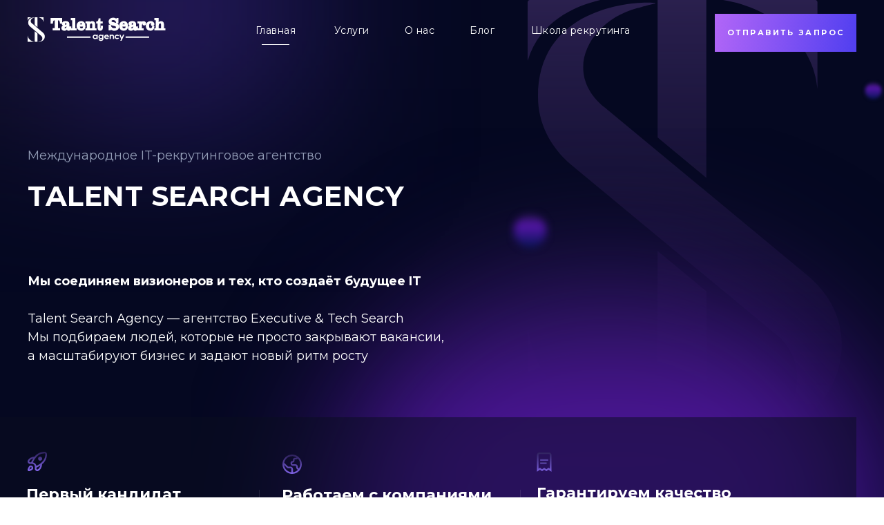

--- FILE ---
content_type: text/html; charset=UTF-8
request_url: https://talentsearchagency.ru/
body_size: 59850
content:
<!DOCTYPE html> <html> <head> <meta charset="utf-8" /> <meta http-equiv="Content-Type" content="text/html; charset=utf-8" /> <meta name="viewport" content="width=device-width, initial-scale=1.0" /> <!--metatextblock--> <title>Talent Search Agency - Рекрутинговое агенство</title> <meta name="description" content="Закрываем вакансии в IT любой сложности. Первый кандидат спустя 72 часов. Работаем по всему миру. Оплата после выхода сотрудника." /> <meta name="keywords" content="Talent Search Agency, Рекрутинговое агенство" /> <meta property="og:url" content="https://talentsearchagency.ru" /> <meta property="og:title" content="Talent Search Agency - Рекрутинговое агенство" /> <meta property="og:description" content="" /> <meta property="og:type" content="website" /> <meta property="og:image" content="https://static.tildacdn.biz/tild6636-3339-4662-b233-643138653236/Frame_22.jpg" /> <link rel="canonical" href="https://talentsearchagency.ru"> <!--/metatextblock--> <meta name="format-detection" content="telephone=no" /> <meta http-equiv="x-dns-prefetch-control" content="on"> <link rel="dns-prefetch" href="https://ws.tildacdn.com"> <link rel="dns-prefetch" href="https://static.tildacdn.biz"> <link rel="shortcut icon" href="https://static.tildacdn.biz/tild3565-3939-4539-a535-393832646363/favicon-2.ico" type="image/x-icon" /> <link rel="apple-touch-icon" href="https://static.tildacdn.biz/tild3539-3039-4730-a538-653966613163/152.png"> <link rel="apple-touch-icon" sizes="76x76" href="https://static.tildacdn.biz/tild3539-3039-4730-a538-653966613163/152.png"> <link rel="apple-touch-icon" sizes="152x152" href="https://static.tildacdn.biz/tild3539-3039-4730-a538-653966613163/152.png"> <link rel="apple-touch-startup-image" href="https://static.tildacdn.biz/tild3539-3039-4730-a538-653966613163/152.png"> <meta name="msapplication-TileColor" content="#000000"> <meta name="msapplication-TileImage" content="https://static.tildacdn.biz/tild3332-3962-4561-b065-383431636262/270.png"> <!-- Assets --> <script src="https://neo.tildacdn.com/js/tilda-fallback-1.0.min.js" async charset="utf-8"></script> <link rel="stylesheet" href="https://static.tildacdn.biz/css/tilda-grid-3.0.min.css" type="text/css" media="all" onerror="this.loaderr='y';"/> <link rel="stylesheet" href="https://static.tildacdn.biz/ws/project7123718/tilda-blocks-page35673598.min.css?t=1765292300" type="text/css" media="all" onerror="this.loaderr='y';" /> <link rel="preconnect" href="https://fonts.gstatic.com"> <link href="https://fonts.googleapis.com/css2?family=Montserrat:wght@100..900&subset=latin,cyrillic" rel="stylesheet"> <link rel="stylesheet" href="https://static.tildacdn.biz/css/tilda-animation-2.0.min.css" type="text/css" media="all" onerror="this.loaderr='y';" /> <link rel="stylesheet" href="https://static.tildacdn.biz/css/tilda-menu-widgeticons-1.0.min.css" type="text/css" media="all" onerror="this.loaderr='y';" /> <link rel="stylesheet" href="https://static.tildacdn.biz/css/tilda-popup-1.1.min.css" type="text/css" media="print" onload="this.media='all';" onerror="this.loaderr='y';" /> <noscript><link rel="stylesheet" href="https://static.tildacdn.biz/css/tilda-popup-1.1.min.css" type="text/css" media="all" /></noscript> <link rel="stylesheet" href="https://static.tildacdn.biz/css/tilda-forms-1.0.min.css" type="text/css" media="all" onerror="this.loaderr='y';" /> <script nomodule src="https://static.tildacdn.biz/js/tilda-polyfill-1.0.min.js" charset="utf-8"></script> <script type="text/javascript">function t_onReady(func) {if(document.readyState!='loading') {func();} else {document.addEventListener('DOMContentLoaded',func);}}
function t_onFuncLoad(funcName,okFunc,time) {if(typeof window[funcName]==='function') {okFunc();} else {setTimeout(function() {t_onFuncLoad(funcName,okFunc,time);},(time||100));}}function t396_initialScale(t){var e=document.getElementById("rec"+t);if(e){var i=e.querySelector(".t396__artboard");if(i){window.tn_scale_initial_window_width||(window.tn_scale_initial_window_width=document.documentElement.clientWidth);var a=window.tn_scale_initial_window_width,r=[],n,l=i.getAttribute("data-artboard-screens");if(l){l=l.split(",");for(var o=0;o<l.length;o++)r[o]=parseInt(l[o],10)}else r=[320,480,640,960,1200];for(var o=0;o<r.length;o++){var d=r[o];a>=d&&(n=d)}var _="edit"===window.allrecords.getAttribute("data-tilda-mode"),c="center"===t396_getFieldValue(i,"valign",n,r),s="grid"===t396_getFieldValue(i,"upscale",n,r),w=t396_getFieldValue(i,"height_vh",n,r),g=t396_getFieldValue(i,"height",n,r),u=!!window.opr&&!!window.opr.addons||!!window.opera||-1!==navigator.userAgent.indexOf(" OPR/");if(!_&&c&&!s&&!w&&g&&!u){var h=parseFloat((a/n).toFixed(3)),f=[i,i.querySelector(".t396__carrier"),i.querySelector(".t396__filter")],v=Math.floor(parseInt(g,10)*h)+"px",p;i.style.setProperty("--initial-scale-height",v);for(var o=0;o<f.length;o++)f[o].style.setProperty("height","var(--initial-scale-height)");t396_scaleInitial__getElementsToScale(i).forEach((function(t){t.style.zoom=h}))}}}}function t396_scaleInitial__getElementsToScale(t){return t?Array.prototype.slice.call(t.children).filter((function(t){return t&&(t.classList.contains("t396__elem")||t.classList.contains("t396__group"))})):[]}function t396_getFieldValue(t,e,i,a){var r,n=a[a.length-1];if(!(r=i===n?t.getAttribute("data-artboard-"+e):t.getAttribute("data-artboard-"+e+"-res-"+i)))for(var l=0;l<a.length;l++){var o=a[l];if(!(o<=i)&&(r=o===n?t.getAttribute("data-artboard-"+e):t.getAttribute("data-artboard-"+e+"-res-"+o)))break}return r}window.TN_SCALE_INITIAL_VER="1.0",window.tn_scale_initial_window_width=null;</script> <script src="https://static.tildacdn.biz/js/jquery-1.10.2.min.js" charset="utf-8" onerror="this.loaderr='y';"></script> <script src="https://static.tildacdn.biz/js/tilda-scripts-3.0.min.js" charset="utf-8" defer onerror="this.loaderr='y';"></script> <script src="https://static.tildacdn.biz/ws/project7123718/tilda-blocks-page35673598.min.js?t=1765292300" charset="utf-8" async onerror="this.loaderr='y';"></script> <script src="https://static.tildacdn.biz/js/tilda-lazyload-1.0.min.js" charset="utf-8" async onerror="this.loaderr='y';"></script> <script src="https://static.tildacdn.biz/js/tilda-animation-2.0.min.js" charset="utf-8" async onerror="this.loaderr='y';"></script> <script src="https://static.tildacdn.biz/js/tilda-menu-1.0.min.js" charset="utf-8" async onerror="this.loaderr='y';"></script> <script src="https://static.tildacdn.biz/js/tilda-menu-widgeticons-1.0.min.js" charset="utf-8" async onerror="this.loaderr='y';"></script> <script src="https://static.tildacdn.biz/js/tilda-zero-1.1.min.js" charset="utf-8" async onerror="this.loaderr='y';"></script> <script src="https://static.tildacdn.biz/js/tilda-popup-1.0.min.js" charset="utf-8" async onerror="this.loaderr='y';"></script> <script src="https://static.tildacdn.biz/js/tilda-forms-1.0.min.js" charset="utf-8" async onerror="this.loaderr='y';"></script> <script src="https://static.tildacdn.biz/js/tilda-zero-forms-1.0.min.js" charset="utf-8" async onerror="this.loaderr='y';"></script> <script src="https://static.tildacdn.biz/js/tilda-animation-ext-1.0.min.js" charset="utf-8" async onerror="this.loaderr='y';"></script> <script src="https://static.tildacdn.biz/js/tilda-zero-scale-1.0.min.js" charset="utf-8" async onerror="this.loaderr='y';"></script> <script src="https://static.tildacdn.biz/js/tilda-skiplink-1.0.min.js" charset="utf-8" async onerror="this.loaderr='y';"></script> <script src="https://static.tildacdn.biz/js/tilda-events-1.0.min.js" charset="utf-8" async onerror="this.loaderr='y';"></script> <!-- nominify begin --><!-- Google Tag Manager --> <script>(function(w,d,s,l,i){w[l]=w[l]||[];w[l].push({'gtm.start':
new Date().getTime(),event:'gtm.js'});var f=d.getElementsByTagName(s)[0],
j=d.createElement(s),dl=l!='dataLayer'?'&l='+l:'';j.async=true;j.src=
'https://www.googletagmanager.com/gtm.js?id='+i+dl;f.parentNode.insertBefore(j,f);
})(window,document,'script','dataLayer','GTM-5N2BSKJ');</script> <!-- End Google Tag Manager --> <!-- Google Tag Manager (noscript) --> <noscript><iframe src="https://www.googletagmanager.com/ns.html?id=GTM-5N2BSKJ"
height="0" width="0" style="display:none;visibility:hidden"></iframe></noscript> <!-- End Google Tag Manager (noscript) --><!-- nominify end --><script type="text/javascript">window.dataLayer=window.dataLayer||[];</script> <script type="text/javascript">(function() {if((/bot|google|yandex|baidu|bing|msn|duckduckbot|teoma|slurp|crawler|spider|robot|crawling|facebook/i.test(navigator.userAgent))===false&&typeof(sessionStorage)!='undefined'&&sessionStorage.getItem('visited')!=='y'&&document.visibilityState){var style=document.createElement('style');style.type='text/css';style.innerHTML='@media screen and (min-width: 980px) {.t-records {opacity: 0;}.t-records_animated {-webkit-transition: opacity ease-in-out .2s;-moz-transition: opacity ease-in-out .2s;-o-transition: opacity ease-in-out .2s;transition: opacity ease-in-out .2s;}.t-records.t-records_visible {opacity: 1;}}';document.getElementsByTagName('head')[0].appendChild(style);function t_setvisRecs(){var alr=document.querySelectorAll('.t-records');Array.prototype.forEach.call(alr,function(el) {el.classList.add("t-records_animated");});setTimeout(function() {Array.prototype.forEach.call(alr,function(el) {el.classList.add("t-records_visible");});sessionStorage.setItem("visited","y");},400);}
document.addEventListener('DOMContentLoaded',t_setvisRecs);}})();</script></head> <body class="t-body" style="margin:0;"> <!--allrecords--> <div id="allrecords" class="t-records" data-hook="blocks-collection-content-node" data-tilda-project-id="7123718" data-tilda-page-id="35673598" data-tilda-formskey="ca60748e5f54034247abf10b37123718" data-tilda-lazy="yes" data-tilda-root-zone="biz" data-tilda-project-headcode="yes" data-tilda-project-country="BY"> <div id="rec576594606" class="r t-rec t-rec_pt_0 t-rec_pb_0 t-screenmax-980px" style="padding-top:0px;padding-bottom:0px; " data-animationappear="off" data-record-type="450" data-screen-max="980px"> <div class="t450__menu__content "
style="top:15px; " data-menu="yes" data-appearoffset="" data-hideoffset=""> <div class="t450__burger_container t450__small "> <div class="t450__burger_bg t450__burger_cirqle"
style="background-color:#5340f0; opacity:1;"> </div> <button type="button"
class="t-menuburger t-menuburger_fourth t-menuburger__small"
aria-label="Навигационное меню"
aria-expanded="false"> <span style="background-color:#ffffff;"></span> <span style="background-color:#ffffff;"></span> <span style="background-color:#ffffff;"></span> <span style="background-color:#ffffff;"></span> </button> <script>function t_menuburger_init(recid) {var rec=document.querySelector('#rec' + recid);if(!rec) return;var burger=rec.querySelector('.t-menuburger');if(!burger) return;var isSecondStyle=burger.classList.contains('t-menuburger_second');if(isSecondStyle&&!window.isMobile&&!('ontouchend' in document)) {burger.addEventListener('mouseenter',function() {if(burger.classList.contains('t-menuburger-opened')) return;burger.classList.remove('t-menuburger-unhovered');burger.classList.add('t-menuburger-hovered');});burger.addEventListener('mouseleave',function() {if(burger.classList.contains('t-menuburger-opened')) return;burger.classList.remove('t-menuburger-hovered');burger.classList.add('t-menuburger-unhovered');setTimeout(function() {burger.classList.remove('t-menuburger-unhovered');},300);});}
burger.addEventListener('click',function() {if(!burger.closest('.tmenu-mobile')&&!burger.closest('.t450__burger_container')&&!burger.closest('.t466__container')&&!burger.closest('.t204__burger')&&!burger.closest('.t199__js__menu-toggler')) {burger.classList.toggle('t-menuburger-opened');burger.classList.remove('t-menuburger-unhovered');}});var menu=rec.querySelector('[data-menu="yes"]');if(!menu) return;var menuLinks=menu.querySelectorAll('.t-menu__link-item');var submenuClassList=['t978__menu-link_hook','t978__tm-link','t966__tm-link','t794__tm-link','t-menusub__target-link'];Array.prototype.forEach.call(menuLinks,function(link) {link.addEventListener('click',function() {var isSubmenuHook=submenuClassList.some(function(submenuClass) {return link.classList.contains(submenuClass);});if(isSubmenuHook) return;burger.classList.remove('t-menuburger-opened');});});menu.addEventListener('clickedAnchorInTooltipMenu',function() {burger.classList.remove('t-menuburger-opened');});}
t_onReady(function() {t_onFuncLoad('t_menuburger_init',function(){t_menuburger_init('576594606');});});</script> <style>.t-menuburger{position:relative;flex-shrink:0;width:28px;height:20px;padding:0;border:none;background-color:transparent;outline:none;-webkit-transform:rotate(0deg);transform:rotate(0deg);transition:transform .5s ease-in-out;cursor:pointer;z-index:999;}.t-menuburger span{display:block;position:absolute;width:100%;opacity:1;left:0;-webkit-transform:rotate(0deg);transform:rotate(0deg);transition:.25s ease-in-out;height:3px;background-color:#000;}.t-menuburger span:nth-child(1){top:0px;}.t-menuburger span:nth-child(2),.t-menuburger span:nth-child(3){top:8px;}.t-menuburger span:nth-child(4){top:16px;}.t-menuburger__big{width:42px;height:32px;}.t-menuburger__big span{height:5px;}.t-menuburger__big span:nth-child(2),.t-menuburger__big span:nth-child(3){top:13px;}.t-menuburger__big span:nth-child(4){top:26px;}.t-menuburger__small{width:22px;height:14px;}.t-menuburger__small span{height:2px;}.t-menuburger__small span:nth-child(2),.t-menuburger__small span:nth-child(3){top:6px;}.t-menuburger__small span:nth-child(4){top:12px;}.t-menuburger-opened span:nth-child(1){top:8px;width:0%;left:50%;}.t-menuburger-opened span:nth-child(2){-webkit-transform:rotate(45deg);transform:rotate(45deg);}.t-menuburger-opened span:nth-child(3){-webkit-transform:rotate(-45deg);transform:rotate(-45deg);}.t-menuburger-opened span:nth-child(4){top:8px;width:0%;left:50%;}.t-menuburger-opened.t-menuburger__big span:nth-child(1){top:6px;}.t-menuburger-opened.t-menuburger__big span:nth-child(4){top:18px;}.t-menuburger-opened.t-menuburger__small span:nth-child(1),.t-menuburger-opened.t-menuburger__small span:nth-child(4){top:6px;}@media (hover),(min-width:0\0){.t-menuburger_first:hover span:nth-child(1){transform:translateY(1px);}.t-menuburger_first:hover span:nth-child(4){transform:translateY(-1px);}.t-menuburger_first.t-menuburger__big:hover span:nth-child(1){transform:translateY(3px);}.t-menuburger_first.t-menuburger__big:hover span:nth-child(4){transform:translateY(-3px);}}.t-menuburger_second span:nth-child(2),.t-menuburger_second span:nth-child(3){width:80%;left:20%;right:0;}@media (hover),(min-width:0\0){.t-menuburger_second.t-menuburger-hovered span:nth-child(2),.t-menuburger_second.t-menuburger-hovered span:nth-child(3){animation:t-menuburger-anim 0.3s ease-out normal forwards;}.t-menuburger_second.t-menuburger-unhovered span:nth-child(2),.t-menuburger_second.t-menuburger-unhovered span:nth-child(3){animation:t-menuburger-anim2 0.3s ease-out normal forwards;}}.t-menuburger_second.t-menuburger-opened span:nth-child(2),.t-menuburger_second.t-menuburger-opened span:nth-child(3){left:0;right:0;width:100%!important;}.t-menuburger_third span:nth-child(4){width:70%;left:unset;right:0;}@media (hover),(min-width:0\0){.t-menuburger_third:not(.t-menuburger-opened):hover span:nth-child(4){width:100%;}}.t-menuburger_third.t-menuburger-opened span:nth-child(4){width:0!important;right:50%;}.t-menuburger_fourth{height:12px;}.t-menuburger_fourth.t-menuburger__small{height:8px;}.t-menuburger_fourth.t-menuburger__big{height:18px;}.t-menuburger_fourth span:nth-child(2),.t-menuburger_fourth span:nth-child(3){top:4px;opacity:0;}.t-menuburger_fourth span:nth-child(4){top:8px;}.t-menuburger_fourth.t-menuburger__small span:nth-child(2),.t-menuburger_fourth.t-menuburger__small span:nth-child(3){top:3px;}.t-menuburger_fourth.t-menuburger__small span:nth-child(4){top:6px;}.t-menuburger_fourth.t-menuburger__small span:nth-child(2),.t-menuburger_fourth.t-menuburger__small span:nth-child(3){top:3px;}.t-menuburger_fourth.t-menuburger__small span:nth-child(4){top:6px;}.t-menuburger_fourth.t-menuburger__big span:nth-child(2),.t-menuburger_fourth.t-menuburger__big span:nth-child(3){top:6px;}.t-menuburger_fourth.t-menuburger__big span:nth-child(4){top:12px;}@media (hover),(min-width:0\0){.t-menuburger_fourth:not(.t-menuburger-opened):hover span:nth-child(1){transform:translateY(1px);}.t-menuburger_fourth:not(.t-menuburger-opened):hover span:nth-child(4){transform:translateY(-1px);}.t-menuburger_fourth.t-menuburger__big:not(.t-menuburger-opened):hover span:nth-child(1){transform:translateY(3px);}.t-menuburger_fourth.t-menuburger__big:not(.t-menuburger-opened):hover span:nth-child(4){transform:translateY(-3px);}}.t-menuburger_fourth.t-menuburger-opened span:nth-child(1),.t-menuburger_fourth.t-menuburger-opened span:nth-child(4){top:4px;}.t-menuburger_fourth.t-menuburger-opened span:nth-child(2),.t-menuburger_fourth.t-menuburger-opened span:nth-child(3){opacity:1;}@keyframes t-menuburger-anim{0%{width:80%;left:20%;right:0;}50%{width:100%;left:0;right:0;}100%{width:80%;left:0;right:20%;}}@keyframes t-menuburger-anim2{0%{width:80%;left:0;}50%{width:100%;right:0;left:0;}100%{width:80%;left:20%;right:0;}}</style> </div> </div> <!-- t450 --> <div id="nav576594606marker"></div> <div class="t450__overlay"> <div class="t450__overlay_bg"
style=" "> </div> </div> <div id="nav576594606" class="t450 " data-tooltip-hook="#menuopen"
style="max-width: 260px;background-color: #040719;"> <button type="button"
class="t450__close-button t450__close t450_opened "
style="background-color: #040719;" aria-label="Close menu"> <div class="t450__close_icon" style="color:#ffffff;"> <span></span> <span></span> <span></span> <span></span> </div> </button> <div class="t450__container t-align_left"> <div class="t450__top"> <nav class="t450__menu"> <ul role="list" class="t450__list t-menu__list"> <li class="t450__list_item"> <a class="t-menu__link-item "
href="/" data-menu-submenu-hook="" data-menu-item-number="1">
Главная
</a> </li> <li class="t450__list_item"> <a class="t-menu__link-item "
href="#rec576458306" data-menu-submenu-hook="" data-menu-item-number="2">
Улуги
</a> </li> <li class="t450__list_item"> <a class="t-menu__link-item "
href="#rec576477248" data-menu-submenu-hook="" data-menu-item-number="3">
О нас
</a> </li> <li class="t450__list_item"> <a class="t-menu__link-item "
href="/blog" data-menu-submenu-hook="" data-menu-item-number="4">
Блог
</a> </li> <li class="t450__list_item"> <a class="t-menu__link-item "
href="/shkola-rekrutinga" data-menu-submenu-hook="" data-menu-item-number="5">
Школа рекрутинга
</a> </li> </ul> </nav> </div> <div class="t450__rightside"> <div class="t450__rightcontainer"> <div class="t450__right_social_links"> <div class="t-sociallinks"> <ul role="list" class="t-sociallinks__wrapper" aria-label="Соц. сети"> <!-- new soclinks --><li class="t-sociallinks__item t-sociallinks__item_telegram"><a target="_blank" rel="nofollow" aria-label="telegram" style="width: 30px; height: 30px;"><svg class="t-sociallinks__svg" role="presentation" width=30px height=30px viewBox="0 0 100 100" fill="none"
xmlns="http://www.w3.org/2000/svg"> <path fill-rule="evenodd" clip-rule="evenodd"
d="M50 100c27.614 0 50-22.386 50-50S77.614 0 50 0 0 22.386 0 50s22.386 50 50 50Zm21.977-68.056c.386-4.38-4.24-2.576-4.24-2.576-3.415 1.414-6.937 2.85-10.497 4.302-11.04 4.503-22.444 9.155-32.159 13.734-5.268 1.932-2.184 3.864-2.184 3.864l8.351 2.577c3.855 1.16 5.91-.129 5.91-.129l17.988-12.238c6.424-4.38 4.882-.773 3.34.773l-13.49 12.882c-2.056 1.804-1.028 3.35-.129 4.123 2.55 2.249 8.82 6.364 11.557 8.16.712.467 1.185.778 1.292.858.642.515 4.111 2.834 6.424 2.319 2.313-.516 2.57-3.479 2.57-3.479l3.083-20.226c.462-3.511.993-6.886 1.417-9.582.4-2.546.705-4.485.767-5.362Z"
fill="#ffffff" /> </svg></a></li>&nbsp;<li class="t-sociallinks__item t-sociallinks__item_linkedin"><a target="_blank" rel="nofollow" aria-label="linkedin" style="width: 30px; height: 30px;"><svg class="t-sociallinks__svg" role="presentation" width=30px height=30px viewBox="0 0 100 100" fill="none" xmlns="http://www.w3.org/2000/svg"> <path fill-rule="evenodd" clip-rule="evenodd" d="M50 100c27.6142 0 50-22.3858 50-50S77.6142 0 50 0 0 22.3858 0 50s22.3858 50 50 50Zm23-31.0002V52.363c0-8.9114-4.7586-13.0586-11.1079-13.0586-5.1234 0-7.4123 2.8199-8.6942 4.7942v-4.1124h-9.6468c.1297 2.7235 0 29.0136 0 29.0136h9.6484v-16.203c0-.8675.0657-1.731.3203-2.3513.6981-1.7351 2.284-3.5286 4.9491-3.5286 3.4905 0 4.8859 2.6611 4.8859 6.5602v15.5227H73ZM53.1979 44.0986v.094h-.0632c.0069-.0111.0148-.0228.0229-.0346.0137-.0198.0281-.0401.0403-.0594ZM28 31.0123C28 28.1648 30.1583 26 33.4591 26c3.3016 0 5.3302 2.1648 5.3934 5.0123 0 2.7851-2.0918 5.0156-5.4567 5.0156h-.064c-3.2351 0-5.3318-2.2305-5.3318-5.0156Zm10.2177 37.9875h-9.6445V39.9862h9.6445v29.0136Z" fill="#ffffff"/> </svg></a></li>&nbsp;<li class="t-sociallinks__item t-sociallinks__item_instagram"><a href="3" target="_blank" rel="nofollow" aria-label="instagram" style="width: 30px; height: 30px;"><svg class="t-sociallinks__svg" role="presentation" width=30px height=30px viewBox="0 0 100 100" fill="none" xmlns="http://www.w3.org/2000/svg"> <path fill-rule="evenodd" clip-rule="evenodd" d="M50 100C77.6142 100 100 77.6142 100 50C100 22.3858 77.6142 0 50 0C22.3858 0 0 22.3858 0 50C0 77.6142 22.3858 100 50 100ZM25 39.3918C25 31.4558 31.4566 25 39.3918 25H60.6082C68.5442 25 75 31.4566 75 39.3918V60.8028C75 68.738 68.5442 75.1946 60.6082 75.1946H39.3918C31.4558 75.1946 25 68.738 25 60.8028V39.3918ZM36.9883 50.0054C36.9883 42.8847 42.8438 37.0922 50.0397 37.0922C57.2356 37.0922 63.0911 42.8847 63.0911 50.0054C63.0911 57.1252 57.2356 62.9177 50.0397 62.9177C42.843 62.9177 36.9883 57.1252 36.9883 50.0054ZM41.7422 50.0054C41.7422 54.5033 45.4641 58.1638 50.0397 58.1638C54.6153 58.1638 58.3372 54.5041 58.3372 50.0054C58.3372 45.5066 54.6145 41.8469 50.0397 41.8469C45.4641 41.8469 41.7422 45.5066 41.7422 50.0054ZM63.3248 39.6355C65.0208 39.6355 66.3956 38.2606 66.3956 36.5646C66.3956 34.8687 65.0208 33.4938 63.3248 33.4938C61.6288 33.4938 60.2539 34.8687 60.2539 36.5646C60.2539 38.2606 61.6288 39.6355 63.3248 39.6355Z" fill="#ffffff"/> </svg></a></li><!-- /new soclinks --> </ul> </div> </div> </div> </div> </div> </div> <script>t_onReady(function() {var rec=document.querySelector('#rec576594606');if(!rec) return;rec.setAttribute('data-animationappear','off');rec.style.opacity=1;t_onFuncLoad('t450_initMenu',function() {t450_initMenu('576594606');});t_onFuncLoad('t_menuWidgets__init',function() {t_menuWidgets__init('576594606');});});</script> <style>#rec576594606 .t-menu__link-item{}@supports (overflow:-webkit-marquee) and (justify-content:inherit){#rec576594606 .t-menu__link-item,#rec576594606 .t-menu__link-item.t-active{opacity:1 !important;}}</style> <style> #rec576594606 a.t-menu__link-item{font-size:20px;color:#ffffff;}</style> <style> #rec576594606 .t450__right_langs_lang a{color:#ffffff;}</style> </div> <div id="rec576378215" class="r t-rec" style=" " data-animationappear="off" data-record-type="396"> <!-- T396 --> <style>#rec576378215 .t396__artboard {height:1120px;background-color:#050821;}#rec576378215 .t396__filter {height:1120px;}#rec576378215 .t396__carrier{height:1120px;background-position:center center;background-attachment:scroll;background-size:cover;background-repeat:no-repeat;}@media screen and (max-width:1199px) {#rec576378215 .t396__artboard,#rec576378215 .t396__filter,#rec576378215 .t396__carrier {height:1100px;}#rec576378215 .t396__filter {}#rec576378215 .t396__carrier {background-attachment:scroll;}}@media screen and (max-width:959px) {#rec576378215 .t396__artboard,#rec576378215 .t396__filter,#rec576378215 .t396__carrier {height:1400px;}#rec576378215 .t396__filter {}#rec576378215 .t396__carrier {background-attachment:scroll;}}@media screen and (max-width:639px) {#rec576378215 .t396__artboard,#rec576378215 .t396__filter,#rec576378215 .t396__carrier {height:1620px;}#rec576378215 .t396__filter {}#rec576378215 .t396__carrier {background-attachment:scroll;}}@media screen and (max-width:479px) {#rec576378215 .t396__artboard,#rec576378215 .t396__filter,#rec576378215 .t396__carrier {height:1570px;}#rec576378215 .t396__filter {}#rec576378215 .t396__carrier {background-attachment:scroll;}}#rec576378215 .tn-elem[data-elem-id="1681211544002"] {z-index:3;top:-406px;left:calc(50% - 600px + -505px);width:1162px;height:auto;}#rec576378215 .tn-elem[data-elem-id="1681211544002"] .tn-atom {border-radius:0px 0px 0px 0px;background-position:center center;border-color:transparent ;border-style:solid ;transition:background-color var(--t396-speedhover,0s) ease-in-out,color var(--t396-speedhover,0s) ease-in-out,border-color var(--t396-speedhover,0s) ease-in-out,box-shadow var(--t396-shadowshoverspeed,0.2s) ease-in-out;}#rec576378215 .tn-elem[data-elem-id="1681211544002"] .tn-atom__img {border-radius:0px 0px 0px 0px;object-position:center center;}@media screen and (max-width:1199px) {#rec576378215 .tn-elem[data-elem-id="1681211544002"] {display:table;height:auto;}}@media screen and (max-width:959px) {#rec576378215 .tn-elem[data-elem-id="1681211544002"] {display:table;height:auto;}}@media screen and (max-width:639px) {#rec576378215 .tn-elem[data-elem-id="1681211544002"] {display:table;top:-375px;left:calc(50% - 240px + -482px);height:auto;}}@media screen and (max-width:479px) {#rec576378215 .tn-elem[data-elem-id="1681211544002"] {display:table;top:-248px;left:calc(50% - 160px + -335px);width:726px;height:auto;}}#rec576378215 .tn-elem[data-elem-id="1681211737196"] {z-index:3;top:0px;left:calc(50% - 600px + 724px);width:455px;height:auto;}#rec576378215 .tn-elem[data-elem-id="1681211737196"] .tn-atom {border-radius:0px 0px 0px 0px;background-position:center center;border-color:transparent ;border-style:solid ;transition:background-color var(--t396-speedhover,0s) ease-in-out,color var(--t396-speedhover,0s) ease-in-out,border-color var(--t396-speedhover,0s) ease-in-out,box-shadow var(--t396-shadowshoverspeed,0.2s) ease-in-out;}#rec576378215 .tn-elem[data-elem-id="1681211737196"] .tn-atom__img {border-radius:0px 0px 0px 0px;object-position:center center;}@media screen and (max-width:1199px) {#rec576378215 .tn-elem[data-elem-id="1681211737196"] {display:table;left:calc(50% - 480px + 520px);height:auto;}}@media screen and (max-width:959px) {#rec576378215 .tn-elem[data-elem-id="1681211737196"] {display:table;left:calc(50% - 320px + 146px);height:auto;}}@media screen and (max-width:639px) {#rec576378215 .tn-elem[data-elem-id="1681211737196"] {display:table;width:334px;height:auto;}}@media screen and (max-width:479px) {#rec576378215 .tn-elem[data-elem-id="1681211737196"] {display:table;left:calc(50% - 160px + 159px);width:191px;height:auto;}}#rec576378215 .tn-elem[data-elem-id="1681211526702"] {z-index:3;top:25px;left:calc(50% - 600px + 0px);width:200px;height:auto;}#rec576378215 .tn-elem[data-elem-id="1681211526702"] .tn-atom {border-radius:0px 0px 0px 0px;background-position:center center;border-color:transparent ;border-style:solid ;transition:background-color var(--t396-speedhover,0s) ease-in-out,color var(--t396-speedhover,0s) ease-in-out,border-color var(--t396-speedhover,0s) ease-in-out,box-shadow var(--t396-shadowshoverspeed,0.2s) ease-in-out;}#rec576378215 .tn-elem[data-elem-id="1681211526702"] .tn-atom__img {border-radius:0px 0px 0px 0px;object-position:center center;}@media screen and (max-width:1199px) {#rec576378215 .tn-elem[data-elem-id="1681211526702"] {display:table;left:calc(50% - 480px + 10px);height:auto;}}@media screen and (max-width:959px) {#rec576378215 .tn-elem[data-elem-id="1681211526702"] {display:table;height:auto;}}@media screen and (max-width:639px) {#rec576378215 .tn-elem[data-elem-id="1681211526702"] {display:table;height:auto;}}@media screen and (max-width:479px) {#rec576378215 .tn-elem[data-elem-id="1681211526702"] {display:table;width:167px;height:auto;}}#rec576378215 .tn-elem[data-elem-id="1681211723163"] {z-index:3;top:185px;left:calc(50% - 600px + 237px);width:1207px;height:auto;}#rec576378215 .tn-elem[data-elem-id="1681211723163"] .tn-atom {border-radius:0px 0px 0px 0px;background-position:center center;border-color:transparent ;border-style:solid ;transition:background-color var(--t396-speedhover,0s) ease-in-out,color var(--t396-speedhover,0s) ease-in-out,border-color var(--t396-speedhover,0s) ease-in-out,box-shadow var(--t396-shadowshoverspeed,0.2s) ease-in-out;}#rec576378215 .tn-elem[data-elem-id="1681211723163"] .tn-atom__img {border-radius:0px 0px 0px 0px;object-position:center center;}@media screen and (max-width:1199px) {#rec576378215 .tn-elem[data-elem-id="1681211723163"] {display:table;top:114px;left:calc(50% - 480px + 93px);height:auto;}}@media screen and (max-width:959px) {#rec576378215 .tn-elem[data-elem-id="1681211723163"] {display:table;top:94px;left:calc(50% - 320px + -240px);width:1207px;height:auto;}}@media screen and (max-width:639px) {#rec576378215 .tn-elem[data-elem-id="1681211723163"] {display:table;top:297px;left:calc(50% - 240px + -537px);height:auto;}}@media screen and (max-width:479px) {#rec576378215 .tn-elem[data-elem-id="1681211723163"] {display:table;top:314px;left:calc(50% - 160px + -186px);width:732px;height:auto;}}#rec576378215 .tn-elem[data-elem-id="1681211771545"]{color:#ffffff;text-align:center;z-index:3;top:20px;left:calc(50% - 600px + 995px);width:205px;height:55px;}#rec576378215 .tn-elem[data-elem-id="1681211771545"] .tn-atom{color:#ffffff;font-size:11px;font-family:'Montserrat',Arial,sans-serif;line-height:1.55;font-weight:700;letter-spacing:2.5px;text-transform:uppercase;border-radius:0px 0px 0px 0px;background-image:linear-gradient(100deg,rgba(178,102,247,1) 0%,rgba(83,64,240,1) 97%);border-color:transparent ;border-style:solid ;--t396-speedhover:0.3s;transition:background-color var(--t396-speedhover,0s) ease-in-out,color var(--t396-speedhover,0s) ease-in-out,border-color var(--t396-speedhover,0s) ease-in-out,box-shadow var(--t396-shadowshoverspeed,0.2s) ease-in-out;}#rec576378215 .tn-elem[data-elem-id="1681211771545"] .tn-atom {position:relative;z-index:1;background-color:transparent;background-image:none;border:none;--t396-bgcolor-color:transparent ;--t396-bgcolor-image:linear-gradient(100deg,rgba(178,102,247,1) 0%,rgba(83,64,240,1) 97%) ;--t396-bgcolor-hover-color:#b266f7 ;--t396-bgcolor-hover-image:none ;}#rec576378215 .tn-elem[data-elem-id="1681211771545"] .tn-atom::before,#rec576378215 .tn-elem[data-elem-id="1681211771545"] .tn-atom::after {content:'';position:absolute;width:100%;height:100%;left:0;top:0;box-sizing:content-box;pointer-events:none;border-radius:0px 0px 0px 0px;transition:opacity var(--t396-speedhover,0s) ease-in-out;}#rec576378215 .tn-elem[data-elem-id="1681211771545"] .tn-atom::before {z-index:-2;opacity:1;border-color:var(--t396-bordercolor,transparent);background-color:var(--t396-bgcolor-color,transparent);background-image:var(--t396-bgcolor-image,none);}#rec576378215 .tn-elem[data-elem-id="1681211771545"] .tn-atom::after {z-index:-1;opacity:0;border-color:var(--t396-bordercolor-hover,var(--t396-bordercolor,transparent));background-color:var(--t396-bgcolor-hover-color,var(--t396-bgcolor-color,transparent));background-image:var(--t396-bgcolor-hover-image,var(--t396-bgcolor-image,none));}@media (hover),(min-width:0\0) {#rec576378215 .tn-elem[data-elem-id="1681211771545"] .tn-atom:hover::after {opacity:1;}}#rec576378215 .tn-elem[data-elem-id="1681211771545"] .tn-atom {-webkit-box-pack:center;-ms-flex-pack:center;justify-content:center;}#rec576378215 .tn-elem[data-elem-id="1681211771545"] .tn-atom .tn-atom__button-content {column-gap:10px;}#rec576378215 .tn-elem[data-elem-id="1681211771545"] .tn-atom .tn-atom__button-content {padding:0px 0px 0px 0px ;}@media screen and (max-width:1199px) {#rec576378215 .tn-elem[data-elem-id="1681211771545"] {display:block;left:calc(50% - 480px + 749px);height:auto;}}@media screen and (max-width:959px) {#rec576378215 .tn-elem[data-elem-id="1681211771545"] {display:block;top:16px;left:calc(50% - 320px + 342px);height:auto;}}@media screen and (max-width:639px) {#rec576378215 .tn-elem[data-elem-id="1681211771545"] {display:block;top:480px;left:calc(50% - 240px + 10px);width:246px;height:auto;}}@media screen and (max-width:479px) {#rec576378215 .tn-elem[data-elem-id="1681211771545"] {display:block;top:481px;left:calc(50% - 160px + 10px);width:214px;height:auto;}}#rec576378215 .tn-elem[data-elem-id="1681212013490"]{color:#ffffff;text-align:center;z-index:3;top:33px;left:calc(50% - 600px + 325px);width:68px;height:23px;}#rec576378215 .tn-elem[data-elem-id="1681212013490"] .tn-atom{color:#ffffff;font-size:14px;font-family:'Montserrat',Arial,sans-serif;line-height:1.55;font-weight:400;letter-spacing:0.5px;border-radius:30px 30px 30px 30px;background-position:center center;border-color:transparent ;border-style:solid ;--t396-speedhover:0.2s;transition:background-color var(--t396-speedhover,0s) ease-in-out,color var(--t396-speedhover,0s) ease-in-out,border-color var(--t396-speedhover,0s) ease-in-out,box-shadow var(--t396-shadowshoverspeed,0.2s) ease-in-out;}#rec576378215 .tn-elem[data-elem-id="1681212013490"] .tn-atom {position:relative;z-index:1;background-color:transparent;background-image:none;border:none;}#rec576378215 .tn-elem[data-elem-id="1681212013490"] .tn-atom::before,#rec576378215 .tn-elem[data-elem-id="1681212013490"] .tn-atom::after {content:'';position:absolute;width:100%;height:100%;left:0;top:0;box-sizing:content-box;pointer-events:none;border-radius:30px 30px 30px 30px;transition:opacity var(--t396-speedhover,0s) ease-in-out;}#rec576378215 .tn-elem[data-elem-id="1681212013490"] .tn-atom::before {z-index:-2;opacity:1;border-color:var(--t396-bordercolor,transparent);background-color:var(--t396-bgcolor-color,transparent);background-image:var(--t396-bgcolor-image,none);}#rec576378215 .tn-elem[data-elem-id="1681212013490"] .tn-atom::after {z-index:-1;opacity:0;border-color:var(--t396-bordercolor-hover,var(--t396-bordercolor,transparent));background-color:var(--t396-bgcolor-hover-color,var(--t396-bgcolor-color,transparent));background-image:var(--t396-bgcolor-hover-image,var(--t396-bgcolor-image,none));}@media (hover),(min-width:0\0) {#rec576378215 .tn-elem[data-elem-id="1681212013490"] .tn-atom:hover::after {opacity:1;}}#rec576378215 .tn-elem[data-elem-id="1681212013490"] .tn-atom {-webkit-box-pack:center;-ms-flex-pack:center;justify-content:center;}#rec576378215 .tn-elem[data-elem-id="1681212013490"] .tn-atom .tn-atom__button-content {column-gap:10px;}#rec576378215 .tn-elem[data-elem-id="1681212013490"] .tn-atom .tn-atom__button-content {padding:0px 0px 0px 0px ;}@media (hover),(min-width:0\0) {#rec576378215 .tn-elem[data-elem-id="1681212013490"] .tn-atom:hover {color:#969696;}}@media screen and (max-width:1199px) {#rec576378215 .tn-elem[data-elem-id="1681212013490"] {display:block;left:calc(50% - 480px + 247px);height:auto;}}@media screen and (max-width:959px) {#rec576378215 .tn-elem[data-elem-id="1681212013490"] {display:block;top:-123px;left:calc(50% - 320px + 74px);height:auto;}}@media screen and (max-width:639px) {#rec576378215 .tn-elem[data-elem-id="1681212013490"] {display:block;height:auto;}}@media screen and (max-width:479px) {#rec576378215 .tn-elem[data-elem-id="1681212013490"] {display:block;height:auto;}}#rec576378215 .tn-elem[data-elem-id="1681211969539"]{color:#ffffff;text-align:center;z-index:3;top:33px;left:calc(50% - 600px + 443px);width:52px;height:23px;}#rec576378215 .tn-elem[data-elem-id="1681211969539"] .tn-atom{color:#ffffff;font-size:14px;font-family:'Montserrat',Arial,sans-serif;line-height:1.55;font-weight:400;letter-spacing:0.5px;border-radius:30px 30px 30px 30px;background-position:center center;border-color:transparent ;border-style:solid ;--t396-speedhover:0.2s;transition:background-color var(--t396-speedhover,0s) ease-in-out,color var(--t396-speedhover,0s) ease-in-out,border-color var(--t396-speedhover,0s) ease-in-out,box-shadow var(--t396-shadowshoverspeed,0.2s) ease-in-out;}#rec576378215 .tn-elem[data-elem-id="1681211969539"] .tn-atom {position:relative;z-index:1;background-color:transparent;background-image:none;border:none;}#rec576378215 .tn-elem[data-elem-id="1681211969539"] .tn-atom::before,#rec576378215 .tn-elem[data-elem-id="1681211969539"] .tn-atom::after {content:'';position:absolute;width:100%;height:100%;left:0;top:0;box-sizing:content-box;pointer-events:none;border-radius:30px 30px 30px 30px;transition:opacity var(--t396-speedhover,0s) ease-in-out;}#rec576378215 .tn-elem[data-elem-id="1681211969539"] .tn-atom::before {z-index:-2;opacity:1;border-color:var(--t396-bordercolor,transparent);background-color:var(--t396-bgcolor-color,transparent);background-image:var(--t396-bgcolor-image,none);}#rec576378215 .tn-elem[data-elem-id="1681211969539"] .tn-atom::after {z-index:-1;opacity:0;border-color:var(--t396-bordercolor-hover,var(--t396-bordercolor,transparent));background-color:var(--t396-bgcolor-hover-color,var(--t396-bgcolor-color,transparent));background-image:var(--t396-bgcolor-hover-image,var(--t396-bgcolor-image,none));}@media (hover),(min-width:0\0) {#rec576378215 .tn-elem[data-elem-id="1681211969539"] .tn-atom:hover::after {opacity:1;}}#rec576378215 .tn-elem[data-elem-id="1681211969539"] .tn-atom {-webkit-box-pack:center;-ms-flex-pack:center;justify-content:center;}#rec576378215 .tn-elem[data-elem-id="1681211969539"] .tn-atom .tn-atom__button-content {column-gap:10px;}#rec576378215 .tn-elem[data-elem-id="1681211969539"] .tn-atom .tn-atom__button-content {padding:0px 0px 0px 0px ;}@media (hover),(min-width:0\0) {#rec576378215 .tn-elem[data-elem-id="1681211969539"] .tn-atom:hover {color:#969696;}}@media screen and (max-width:1199px) {#rec576378215 .tn-elem[data-elem-id="1681211969539"] {display:block;left:calc(50% - 480px + 344px);height:auto;}}@media screen and (max-width:959px) {#rec576378215 .tn-elem[data-elem-id="1681211969539"] {display:block;top:-123px;left:calc(50% - 320px + 171px);height:auto;}}@media screen and (max-width:639px) {#rec576378215 .tn-elem[data-elem-id="1681211969539"] {display:block;height:auto;}}@media screen and (max-width:479px) {#rec576378215 .tn-elem[data-elem-id="1681211969539"] {display:block;height:auto;}}#rec576378215 .tn-elem[data-elem-id="1681212062009"]{color:#ffffff;text-align:center;z-index:3;top:33px;left:calc(50% - 600px + 545px);width:45px;height:23px;}#rec576378215 .tn-elem[data-elem-id="1681212062009"] .tn-atom{color:#ffffff;font-size:14px;font-family:'Montserrat',Arial,sans-serif;line-height:1.55;font-weight:400;letter-spacing:0.5px;border-radius:30px 30px 30px 30px;background-position:center center;border-color:transparent ;border-style:solid ;--t396-speedhover:0.2s;transition:background-color var(--t396-speedhover,0s) ease-in-out,color var(--t396-speedhover,0s) ease-in-out,border-color var(--t396-speedhover,0s) ease-in-out,box-shadow var(--t396-shadowshoverspeed,0.2s) ease-in-out;}#rec576378215 .tn-elem[data-elem-id="1681212062009"] .tn-atom {position:relative;z-index:1;background-color:transparent;background-image:none;border:none;}#rec576378215 .tn-elem[data-elem-id="1681212062009"] .tn-atom::before,#rec576378215 .tn-elem[data-elem-id="1681212062009"] .tn-atom::after {content:'';position:absolute;width:100%;height:100%;left:0;top:0;box-sizing:content-box;pointer-events:none;border-radius:30px 30px 30px 30px;transition:opacity var(--t396-speedhover,0s) ease-in-out;}#rec576378215 .tn-elem[data-elem-id="1681212062009"] .tn-atom::before {z-index:-2;opacity:1;border-color:var(--t396-bordercolor,transparent);background-color:var(--t396-bgcolor-color,transparent);background-image:var(--t396-bgcolor-image,none);}#rec576378215 .tn-elem[data-elem-id="1681212062009"] .tn-atom::after {z-index:-1;opacity:0;border-color:var(--t396-bordercolor-hover,var(--t396-bordercolor,transparent));background-color:var(--t396-bgcolor-hover-color,var(--t396-bgcolor-color,transparent));background-image:var(--t396-bgcolor-hover-image,var(--t396-bgcolor-image,none));}@media (hover),(min-width:0\0) {#rec576378215 .tn-elem[data-elem-id="1681212062009"] .tn-atom:hover::after {opacity:1;}}#rec576378215 .tn-elem[data-elem-id="1681212062009"] .tn-atom {-webkit-box-pack:center;-ms-flex-pack:center;justify-content:center;}#rec576378215 .tn-elem[data-elem-id="1681212062009"] .tn-atom .tn-atom__button-content {column-gap:10px;}#rec576378215 .tn-elem[data-elem-id="1681212062009"] .tn-atom .tn-atom__button-content {padding:0px 0px 0px 0px ;}@media (hover),(min-width:0\0) {#rec576378215 .tn-elem[data-elem-id="1681212062009"] .tn-atom:hover {color:#969696;}}@media screen and (max-width:1199px) {#rec576378215 .tn-elem[data-elem-id="1681212062009"] {display:block;left:calc(50% - 480px + 425px);height:auto;}}@media screen and (max-width:959px) {#rec576378215 .tn-elem[data-elem-id="1681212062009"] {display:block;top:-123px;left:calc(50% - 320px + 252px);height:auto;}}@media screen and (max-width:639px) {#rec576378215 .tn-elem[data-elem-id="1681212062009"] {display:block;height:auto;}}@media screen and (max-width:479px) {#rec576378215 .tn-elem[data-elem-id="1681212062009"] {display:block;height:auto;}}#rec576378215 .tn-elem[data-elem-id="1681212077050"]{color:#ffffff;text-align:center;z-index:3;top:33px;left:calc(50% - 600px + 640px);width:36px;height:23px;}#rec576378215 .tn-elem[data-elem-id="1681212077050"] .tn-atom{color:#ffffff;font-size:14px;font-family:'Montserrat',Arial,sans-serif;line-height:1.55;font-weight:400;letter-spacing:0.5px;border-radius:30px 30px 30px 30px;background-position:center center;border-color:transparent ;border-style:solid ;--t396-speedhover:0.2s;transition:background-color var(--t396-speedhover,0s) ease-in-out,color var(--t396-speedhover,0s) ease-in-out,border-color var(--t396-speedhover,0s) ease-in-out,box-shadow var(--t396-shadowshoverspeed,0.2s) ease-in-out;}#rec576378215 .tn-elem[data-elem-id="1681212077050"] .tn-atom {position:relative;z-index:1;background-color:transparent;background-image:none;border:none;}#rec576378215 .tn-elem[data-elem-id="1681212077050"] .tn-atom::before,#rec576378215 .tn-elem[data-elem-id="1681212077050"] .tn-atom::after {content:'';position:absolute;width:100%;height:100%;left:0;top:0;box-sizing:content-box;pointer-events:none;border-radius:30px 30px 30px 30px;transition:opacity var(--t396-speedhover,0s) ease-in-out;}#rec576378215 .tn-elem[data-elem-id="1681212077050"] .tn-atom::before {z-index:-2;opacity:1;border-color:var(--t396-bordercolor,transparent);background-color:var(--t396-bgcolor-color,transparent);background-image:var(--t396-bgcolor-image,none);}#rec576378215 .tn-elem[data-elem-id="1681212077050"] .tn-atom::after {z-index:-1;opacity:0;border-color:var(--t396-bordercolor-hover,var(--t396-bordercolor,transparent));background-color:var(--t396-bgcolor-hover-color,var(--t396-bgcolor-color,transparent));background-image:var(--t396-bgcolor-hover-image,var(--t396-bgcolor-image,none));}@media (hover),(min-width:0\0) {#rec576378215 .tn-elem[data-elem-id="1681212077050"] .tn-atom:hover::after {opacity:1;}}#rec576378215 .tn-elem[data-elem-id="1681212077050"] .tn-atom {-webkit-box-pack:center;-ms-flex-pack:center;justify-content:center;}#rec576378215 .tn-elem[data-elem-id="1681212077050"] .tn-atom .tn-atom__button-content {column-gap:10px;}#rec576378215 .tn-elem[data-elem-id="1681212077050"] .tn-atom .tn-atom__button-content {padding:0px 0px 0px 0px ;}@media (hover),(min-width:0\0) {#rec576378215 .tn-elem[data-elem-id="1681212077050"] .tn-atom:hover {color:#969696;}}@media screen and (max-width:1199px) {#rec576378215 .tn-elem[data-elem-id="1681212077050"] {display:block;left:calc(50% - 480px + 499px);height:auto;}}@media screen and (max-width:959px) {#rec576378215 .tn-elem[data-elem-id="1681212077050"] {display:block;top:-123px;left:calc(50% - 320px + 326px);height:auto;}}@media screen and (max-width:639px) {#rec576378215 .tn-elem[data-elem-id="1681212077050"] {display:block;height:auto;}}@media screen and (max-width:479px) {#rec576378215 .tn-elem[data-elem-id="1681212077050"] {display:block;height:auto;}}#rec576378215 .tn-elem[data-elem-id="1681212090508"]{color:#ffffff;text-align:center;z-index:3;top:33px;left:calc(50% - 600px + 726px);width:149px;height:23px;}#rec576378215 .tn-elem[data-elem-id="1681212090508"] .tn-atom{color:#ffffff;font-size:14px;font-family:'Montserrat',Arial,sans-serif;line-height:1.55;font-weight:400;letter-spacing:0.5px;border-radius:30px 30px 30px 30px;background-position:center center;border-color:transparent ;border-style:solid ;--t396-speedhover:0.2s;transition:background-color var(--t396-speedhover,0s) ease-in-out,color var(--t396-speedhover,0s) ease-in-out,border-color var(--t396-speedhover,0s) ease-in-out,box-shadow var(--t396-shadowshoverspeed,0.2s) ease-in-out;}#rec576378215 .tn-elem[data-elem-id="1681212090508"] .tn-atom {position:relative;z-index:1;background-color:transparent;background-image:none;border:none;}#rec576378215 .tn-elem[data-elem-id="1681212090508"] .tn-atom::before,#rec576378215 .tn-elem[data-elem-id="1681212090508"] .tn-atom::after {content:'';position:absolute;width:100%;height:100%;left:0;top:0;box-sizing:content-box;pointer-events:none;border-radius:30px 30px 30px 30px;transition:opacity var(--t396-speedhover,0s) ease-in-out;}#rec576378215 .tn-elem[data-elem-id="1681212090508"] .tn-atom::before {z-index:-2;opacity:1;border-color:var(--t396-bordercolor,transparent);background-color:var(--t396-bgcolor-color,transparent);background-image:var(--t396-bgcolor-image,none);}#rec576378215 .tn-elem[data-elem-id="1681212090508"] .tn-atom::after {z-index:-1;opacity:0;border-color:var(--t396-bordercolor-hover,var(--t396-bordercolor,transparent));background-color:var(--t396-bgcolor-hover-color,var(--t396-bgcolor-color,transparent));background-image:var(--t396-bgcolor-hover-image,var(--t396-bgcolor-image,none));}@media (hover),(min-width:0\0) {#rec576378215 .tn-elem[data-elem-id="1681212090508"] .tn-atom:hover::after {opacity:1;}}#rec576378215 .tn-elem[data-elem-id="1681212090508"] .tn-atom {-webkit-box-pack:center;-ms-flex-pack:center;justify-content:center;}#rec576378215 .tn-elem[data-elem-id="1681212090508"] .tn-atom .tn-atom__button-content {column-gap:10px;}#rec576378215 .tn-elem[data-elem-id="1681212090508"] .tn-atom .tn-atom__button-content {padding:0px 0px 0px 0px ;}@media (hover),(min-width:0\0) {#rec576378215 .tn-elem[data-elem-id="1681212090508"] .tn-atom:hover {color:#969696;}}@media screen and (max-width:1199px) {#rec576378215 .tn-elem[data-elem-id="1681212090508"] {display:block;left:calc(50% - 480px + 564px);height:auto;}}@media screen and (max-width:959px) {#rec576378215 .tn-elem[data-elem-id="1681212090508"] {display:block;top:-123px;left:calc(50% - 320px + 391px);height:auto;}}@media screen and (max-width:639px) {#rec576378215 .tn-elem[data-elem-id="1681212090508"] {display:block;height:auto;}}@media screen and (max-width:479px) {#rec576378215 .tn-elem[data-elem-id="1681212090508"] {display:block;height:auto;}}#rec576378215 .tn-elem[data-elem-id="1681212222771"]{color:#939db7;z-index:3;top:212px;left:calc(50% - 600px + 0px);width:845px;height:auto;}#rec576378215 .tn-elem[data-elem-id="1681212222771"] .tn-atom {vertical-align:middle;color:#939db7;font-size:18px;font-family:'Montserrat',Arial,sans-serif;line-height:1.55;font-weight:400;background-position:center center;border-color:transparent ;border-style:solid ;transition:background-color var(--t396-speedhover,0s) ease-in-out,color var(--t396-speedhover,0s) ease-in-out,border-color var(--t396-speedhover,0s) ease-in-out,box-shadow var(--t396-shadowshoverspeed,0.2s) ease-in-out;}@media screen and (max-width:1199px) {#rec576378215 .tn-elem[data-elem-id="1681212222771"] {display:table;left:calc(50% - 480px + 6px);height:auto;}}@media screen and (max-width:959px) {#rec576378215 .tn-elem[data-elem-id="1681212222771"] {display:table;left:calc(50% - 320px + 16px);height:auto;}}@media screen and (max-width:639px) {#rec576378215 .tn-elem[data-elem-id="1681212222771"] {display:table;top:123px;left:calc(50% - 240px + 10px);width:410px;height:auto;}#rec576378215 .tn-elem[data-elem-id="1681212222771"] .tn-atom{font-size:16px;background-size:cover;}}@media screen and (max-width:479px) {#rec576378215 .tn-elem[data-elem-id="1681212222771"] {display:table;top:105px;left:calc(50% - 160px + 10px);width:255px;height:auto;}#rec576378215 .tn-elem[data-elem-id="1681212222771"] .tn-atom{font-size:14px;background-size:cover;}}#rec576378215 .tn-elem[data-elem-id="1681212256036"]{color:#ffffff;z-index:3;top:253px;left:calc(50% - 600px + 0px);width:595px;height:auto;}#rec576378215 .tn-elem[data-elem-id="1681212256036"] .tn-atom {vertical-align:middle;color:#ffffff;font-size:40px;font-family:'Montserrat',Arial,sans-serif;line-height:1.55;font-weight:700;letter-spacing:0.5px;text-transform:uppercase;background-position:center center;border-color:transparent ;border-style:solid ;transition:background-color var(--t396-speedhover,0s) ease-in-out,color var(--t396-speedhover,0s) ease-in-out,border-color var(--t396-speedhover,0s) ease-in-out,box-shadow var(--t396-shadowshoverspeed,0.2s) ease-in-out;}@media screen and (max-width:1199px) {#rec576378215 .tn-elem[data-elem-id="1681212256036"] {display:table;left:calc(50% - 480px + 6px);height:auto;}}@media screen and (max-width:959px) {#rec576378215 .tn-elem[data-elem-id="1681212256036"] {display:table;left:calc(50% - 320px + 16px);height:auto;}}@media screen and (max-width:639px) {#rec576378215 .tn-elem[data-elem-id="1681212256036"] {display:table;top:181px;left:calc(50% - 240px + 10px);width:418px;height:auto;}#rec576378215 .tn-elem[data-elem-id="1681212256036"] .tn-atom{font-size:26px;background-size:cover;}}@media screen and (max-width:479px) {#rec576378215 .tn-elem[data-elem-id="1681212256036"] {display:table;top:162px;width:316px;height:auto;}#rec576378215 .tn-elem[data-elem-id="1681212256036"] .tn-atom{font-size:20px;background-size:cover;}}#rec576378215 .tn-elem[data-elem-id="1681212293586"]{color:#ffffff;z-index:3;top:394px;left:calc(50% - 600px + 0px);width:625px;height:auto;}#rec576378215 .tn-elem[data-elem-id="1681212293586"] .tn-atom {vertical-align:middle;color:#ffffff;font-size:18px;font-family:'Montserrat',Arial,sans-serif;line-height:1.55;font-weight:400;background-position:center center;border-color:transparent ;border-style:solid ;transition:background-color var(--t396-speedhover,0s) ease-in-out,color var(--t396-speedhover,0s) ease-in-out,border-color var(--t396-speedhover,0s) ease-in-out,box-shadow var(--t396-shadowshoverspeed,0.2s) ease-in-out;}@media screen and (max-width:1199px) {#rec576378215 .tn-elem[data-elem-id="1681212293586"] {display:table;left:calc(50% - 480px + 6px);height:auto;}}@media screen and (max-width:959px) {#rec576378215 .tn-elem[data-elem-id="1681212293586"] {display:table;left:calc(50% - 320px + 16px);height:auto;}}@media screen and (max-width:639px) {#rec576378215 .tn-elem[data-elem-id="1681212293586"] {display:table;top:243px;left:calc(50% - 240px + 10px);width:457px;height:auto;}}@media screen and (max-width:479px) {#rec576378215 .tn-elem[data-elem-id="1681212293586"] {display:table;top:240px;width:296px;height:auto;}#rec576378215 .tn-elem[data-elem-id="1681212293586"] .tn-atom{font-size:16px;background-size:cover;}}#rec576378215 .tn-elem[data-elem-id="1681212488634"] {z-index:3;top:299px;left:calc(50% - 600px + 692px);width:71px;height:auto;}#rec576378215 .tn-elem[data-elem-id="1681212488634"] .tn-atom {border-radius:0px 0px 0px 0px;background-position:center center;border-color:transparent ;border-style:solid ;transition:background-color var(--t396-speedhover,0s) ease-in-out,color var(--t396-speedhover,0s) ease-in-out,border-color var(--t396-speedhover,0s) ease-in-out,box-shadow var(--t396-shadowshoverspeed,0.2s) ease-in-out;}#rec576378215 .tn-elem[data-elem-id="1681212488634"] .tn-atom__img {border-radius:0px 0px 0px 0px;object-position:center center;}@media screen and (max-width:1199px) {#rec576378215 .tn-elem[data-elem-id="1681212488634"] {display:table;height:auto;}}@media screen and (max-width:959px) {#rec576378215 .tn-elem[data-elem-id="1681212488634"] {display:table;top:486px;left:calc(50% - 320px + 583px);height:auto;}}@media screen and (max-width:639px) {#rec576378215 .tn-elem[data-elem-id="1681212488634"] {display:table;top:467px;left:calc(50% - 240px + 321px);height:auto;}}@media screen and (max-width:479px) {#rec576378215 .tn-elem[data-elem-id="1681212488634"] {display:table;top:422px;left:calc(50% - 160px + 265px);height:auto;}}#rec576378215 .tn-elem[data-elem-id="1681212464999"] {z-index:3;top:114px;left:calc(50% - 600px + 1207px);width:35px;height:auto;}#rec576378215 .tn-elem[data-elem-id="1681212464999"] .tn-atom {border-radius:0px 0px 0px 0px;background-position:center center;border-color:transparent ;border-style:solid ;transition:background-color var(--t396-speedhover,0s) ease-in-out,color var(--t396-speedhover,0s) ease-in-out,border-color var(--t396-speedhover,0s) ease-in-out,box-shadow var(--t396-shadowshoverspeed,0.2s) ease-in-out;}#rec576378215 .tn-elem[data-elem-id="1681212464999"] .tn-atom__img {border-radius:0px 0px 0px 0px;object-position:center center;}@media screen and (max-width:1199px) {#rec576378215 .tn-elem[data-elem-id="1681212464999"] {display:table;height:auto;}}@media screen and (max-width:959px) {#rec576378215 .tn-elem[data-elem-id="1681212464999"] {display:table;top:185px;left:calc(50% - 320px + 566px);height:auto;}}@media screen and (max-width:639px) {#rec576378215 .tn-elem[data-elem-id="1681212464999"] {display:table;top:140px;left:calc(50% - 240px + 420px);height:auto;}}@media screen and (max-width:479px) {#rec576378215 .tn-elem[data-elem-id="1681212464999"] {display:table;top:196px;left:calc(50% - 160px + -17px);height:auto;}}#rec576378215 .tn-elem[data-elem-id="1681212620346"] {z-index:3;top:604px;left:calc(50% - 600px + -48px);width:1248px;height:405px;}#rec576378215 .tn-elem[data-elem-id="1681212620346"] .tn-atom {border-radius:0px 0px 0px 0px;opacity:0.5;background-color:#080c1f;background-position:center center;border-color:transparent ;border-style:solid ;transition:background-color var(--t396-speedhover,0s) ease-in-out,color var(--t396-speedhover,0s) ease-in-out,border-color var(--t396-speedhover,0s) ease-in-out,box-shadow var(--t396-shadowshoverspeed,0.2s) ease-in-out;}@media screen and (max-width:1199px) {#rec576378215 .tn-elem[data-elem-id="1681212620346"] {display:table;top:604px;left:calc(50% - 480px + 0px);width:940px;height:347px;}}@media screen and (max-width:959px) {#rec576378215 .tn-elem[data-elem-id="1681212620346"] {display:table;top:575px;left:calc(50% - 320px + 0px);width:620px;height:719px;}}@media screen and (max-width:639px) {#rec576378215 .tn-elem[data-elem-id="1681212620346"] {display:table;top:550px;left:calc(50% - 240px + 1px);width:471px;height:662px;}}@media screen and (max-width:479px) {#rec576378215 .tn-elem[data-elem-id="1681212620346"] {display:table;top:554px;left:calc(50% - 160px + 0px);width:97%;height:662px;}}#rec576378215 .tn-elem[data-elem-id="1681212720161"]{color:#ffffff;z-index:3;top:699px;left:calc(50% - 600px + -2px);width:308px;height:auto;}#rec576378215 .tn-elem[data-elem-id="1681212720161"] .tn-atom {vertical-align:middle;color:#ffffff;font-size:22px;font-family:'Montserrat',Arial,sans-serif;line-height:1.55;font-weight:500;background-position:center center;border-color:transparent ;border-style:solid ;transition:background-color var(--t396-speedhover,0s) ease-in-out,color var(--t396-speedhover,0s) ease-in-out,border-color var(--t396-speedhover,0s) ease-in-out,box-shadow var(--t396-shadowshoverspeed,0.2s) ease-in-out;}@media screen and (max-width:1199px) {#rec576378215 .tn-elem[data-elem-id="1681212720161"] {display:table;width:228px;height:auto;}}@media screen and (max-width:959px) {#rec576378215 .tn-elem[data-elem-id="1681212720161"] {display:table;width:414px;height:auto;}}@media screen and (max-width:639px) {#rec576378215 .tn-elem[data-elem-id="1681212720161"] {display:table;top:645px;left:calc(50% - 240px + 63px);width:414px;height:auto;}#rec576378215 .tn-elem[data-elem-id="1681212720161"] .tn-atom {vertical-align:middle;white-space:normal;background-size:cover;}}@media screen and (max-width:479px) {#rec576378215 .tn-elem[data-elem-id="1681212720161"] {display:table;top:640px;left:calc(50% - 160px + 25px);width:247px;height:auto;}#rec576378215 .tn-elem[data-elem-id="1681212720161"] .tn-atom {vertical-align:middle;white-space:normal;font-size:20px;background-size:cover;}}#rec576378215 .tn-elem[data-elem-id="1681212741728"]{color:#ffffff;z-index:3;top:782px;left:calc(50% - 600px + -2px);width:311px;height:auto;}#rec576378215 .tn-elem[data-elem-id="1681212741728"] .tn-atom {vertical-align:middle;color:#ffffff;font-size:16px;font-family:'Montserrat',Arial,sans-serif;line-height:1.55;font-weight:400;background-position:center center;border-color:transparent ;border-style:solid ;transition:background-color var(--t396-speedhover,0s) ease-in-out,color var(--t396-speedhover,0s) ease-in-out,border-color var(--t396-speedhover,0s) ease-in-out,box-shadow var(--t396-shadowshoverspeed,0.2s) ease-in-out;}@media screen and (max-width:1199px) {#rec576378215 .tn-elem[data-elem-id="1681212741728"] {display:table;width:233px;height:auto;}}@media screen and (max-width:959px) {#rec576378215 .tn-elem[data-elem-id="1681212741728"] {display:table;top:782px;left:calc(50% - 320px + 63px);width:550px;height:auto;}#rec576378215 .tn-elem[data-elem-id="1681212741728"] .tn-atom{font-size:18px;background-size:cover;}}@media screen and (max-width:639px) {#rec576378215 .tn-elem[data-elem-id="1681212741728"] {display:table;top:728px;left:calc(50% - 240px + 63px);width:396px;height:auto;}#rec576378215 .tn-elem[data-elem-id="1681212741728"] .tn-atom {vertical-align:middle;white-space:normal;background-size:cover;}}@media screen and (max-width:479px) {#rec576378215 .tn-elem[data-elem-id="1681212741728"] {display:table;top:711px;left:calc(50% - 160px + 25px);width:273px;height:auto;}#rec576378215 .tn-elem[data-elem-id="1681212741728"] .tn-atom {vertical-align:middle;white-space:normal;font-size:16px;background-size:cover;}}#rec576378215 .tn-elem[data-elem-id="1681212770794"] {z-index:3;top:654px;left:calc(50% - 600px + 0px);width:28px;height:auto;}#rec576378215 .tn-elem[data-elem-id="1681212770794"] .tn-atom {border-radius:0px 0px 0px 0px;background-position:center center;border-color:transparent ;border-style:solid ;transition:background-color var(--t396-speedhover,0s) ease-in-out,color var(--t396-speedhover,0s) ease-in-out,border-color var(--t396-speedhover,0s) ease-in-out,box-shadow var(--t396-shadowshoverspeed,0.2s) ease-in-out;}#rec576378215 .tn-elem[data-elem-id="1681212770794"] .tn-atom__img {border-radius:0px 0px 0px 0px;object-position:center center;}@media screen and (max-width:1199px) {#rec576378215 .tn-elem[data-elem-id="1681212770794"] {display:table;height:auto;}}@media screen and (max-width:959px) {#rec576378215 .tn-elem[data-elem-id="1681212770794"] {display:table;left:calc(50% - 320px + 63px);height:auto;}}@media screen and (max-width:639px) {#rec576378215 .tn-elem[data-elem-id="1681212770794"] {display:table;top:600px;left:calc(50% - 240px + 63px);width:28px;height:auto;}}@media screen and (max-width:479px) {#rec576378215 .tn-elem[data-elem-id="1681212770794"] {display:table;top:595px;left:calc(50% - 160px + 25px);width:28px;height:auto;}}#rec576378215 .tn-elem[data-elem-id="1681212812792"] {z-index:3;top:709px;left:calc(50% - 600px + 335px);width:1px;height:255px;}#rec576378215 .tn-elem[data-elem-id="1681212812792"] .tn-atom {border-radius:0px 0px 0px 0px;opacity:0.1;background-color:#ffffff;background-position:center center;border-color:transparent ;border-style:solid ;transition:background-color var(--t396-speedhover,0s) ease-in-out,color var(--t396-speedhover,0s) ease-in-out,border-color var(--t396-speedhover,0s) ease-in-out,box-shadow var(--t396-shadowshoverspeed,0.2s) ease-in-out;}@media screen and (max-width:1199px) {#rec576378215 .tn-elem[data-elem-id="1681212812792"] {display:table;left:calc(50% - 480px + 320px);}}@media screen and (max-width:959px) {#rec576378215 .tn-elem[data-elem-id="1681212812792"] {display:table;top:699px;left:calc(50% - 320px + 749px);}}@media screen and (max-width:639px) {#rec576378215 .tn-elem[data-elem-id="1681212812792"] {display:table;}}@media screen and (max-width:479px) {#rec576378215 .tn-elem[data-elem-id="1681212812792"] {display:table;}}#rec576378215 .tn-elem[data-elem-id="1681212851092"]{color:#ffffff;z-index:3;top:700px;left:calc(50% - 600px + 368px);width:308px;height:auto;}#rec576378215 .tn-elem[data-elem-id="1681212851092"] .tn-atom {vertical-align:middle;color:#ffffff;font-size:22px;font-family:'Montserrat',Arial,sans-serif;line-height:1.55;font-weight:500;background-position:center center;border-color:transparent ;border-style:solid ;transition:background-color var(--t396-speedhover,0s) ease-in-out,color var(--t396-speedhover,0s) ease-in-out,border-color var(--t396-speedhover,0s) ease-in-out,box-shadow var(--t396-shadowshoverspeed,0.2s) ease-in-out;}@media screen and (max-width:1199px) {#rec576378215 .tn-elem[data-elem-id="1681212851092"] {display:table;left:calc(50% - 480px + 355px);width:254px;height:auto;}}@media screen and (max-width:959px) {#rec576378215 .tn-elem[data-elem-id="1681212851092"] {display:table;top:951px;left:calc(50% - 320px + 63px);width:479px;height:auto;}}@media screen and (max-width:639px) {#rec576378215 .tn-elem[data-elem-id="1681212851092"] {display:table;top:953px;left:calc(50% - 240px + 63px);width:401px;height:auto;}#rec576378215 .tn-elem[data-elem-id="1681212851092"] .tn-atom {vertical-align:middle;white-space:normal;background-size:cover;}}@media screen and (max-width:479px) {#rec576378215 .tn-elem[data-elem-id="1681212851092"] {display:table;top:946px;left:calc(50% - 160px + 25px);width:276px;height:auto;}#rec576378215 .tn-elem[data-elem-id="1681212851092"] .tn-atom {vertical-align:middle;white-space:normal;font-size:20px;background-size:cover;}}#rec576378215 .tn-elem[data-elem-id="1681212851098"]{color:#ffffff;z-index:3;top:783px;left:calc(50% - 600px + 369px);width:286px;height:auto;}#rec576378215 .tn-elem[data-elem-id="1681212851098"] .tn-atom {vertical-align:middle;color:#ffffff;font-size:16px;font-family:'Montserrat',Arial,sans-serif;line-height:1.55;font-weight:400;background-position:center center;border-color:transparent ;border-style:solid ;transition:background-color var(--t396-speedhover,0s) ease-in-out,color var(--t396-speedhover,0s) ease-in-out,border-color var(--t396-speedhover,0s) ease-in-out,box-shadow var(--t396-shadowshoverspeed,0.2s) ease-in-out;}@media screen and (max-width:1199px) {#rec576378215 .tn-elem[data-elem-id="1681212851098"] {display:table;top:817px;left:calc(50% - 480px + 355px);width:237px;height:auto;}}@media screen and (max-width:959px) {#rec576378215 .tn-elem[data-elem-id="1681212851098"] {display:table;top:1000px;left:calc(50% - 320px + 63px);width:548px;height:auto;}#rec576378215 .tn-elem[data-elem-id="1681212851098"] .tn-atom{font-size:18px;background-size:cover;}}@media screen and (max-width:639px) {#rec576378215 .tn-elem[data-elem-id="1681212851098"] {display:table;top:1036px;left:calc(50% - 240px + 63px);width:404px;height:auto;}#rec576378215 .tn-elem[data-elem-id="1681212851098"] .tn-atom {vertical-align:middle;white-space:normal;background-size:cover;}}@media screen and (max-width:479px) {#rec576378215 .tn-elem[data-elem-id="1681212851098"] {display:table;top:1023px;left:calc(50% - 160px + 25px);width:275px;height:auto;}#rec576378215 .tn-elem[data-elem-id="1681212851098"] .tn-atom {vertical-align:middle;white-space:normal;font-size:16px;background-size:cover;}}#rec576378215 .tn-elem[data-elem-id="1681212851102"] {z-index:3;top:658px;left:calc(50% - 600px + 369px);width:28px;height:auto;}#rec576378215 .tn-elem[data-elem-id="1681212851102"] .tn-atom {border-radius:0px 0px 0px 0px;background-position:center center;border-color:transparent ;border-style:solid ;transition:background-color var(--t396-speedhover,0s) ease-in-out,color var(--t396-speedhover,0s) ease-in-out,border-color var(--t396-speedhover,0s) ease-in-out,box-shadow var(--t396-shadowshoverspeed,0.2s) ease-in-out;}#rec576378215 .tn-elem[data-elem-id="1681212851102"] .tn-atom__img {border-radius:0px 0px 0px 0px;object-position:center center;}@media screen and (max-width:1199px) {#rec576378215 .tn-elem[data-elem-id="1681212851102"] {display:table;left:calc(50% - 480px + 357px);height:auto;}}@media screen and (max-width:959px) {#rec576378215 .tn-elem[data-elem-id="1681212851102"] {display:table;top:906px;left:calc(50% - 320px + 63px);height:auto;}}@media screen and (max-width:639px) {#rec576378215 .tn-elem[data-elem-id="1681212851102"] {display:table;top:908px;left:calc(50% - 240px + 63px);width:28px;height:auto;}}@media screen and (max-width:479px) {#rec576378215 .tn-elem[data-elem-id="1681212851102"] {display:table;top:901px;left:calc(50% - 160px + 25px);width:28px;height:auto;}}#rec576378215 .tn-elem[data-elem-id="1681212888139"] {z-index:3;top:709px;left:calc(50% - 600px + 713px);width:1px;height:255px;}#rec576378215 .tn-elem[data-elem-id="1681212888139"] .tn-atom {border-radius:0px 0px 0px 0px;opacity:0.1;background-color:#ffffff;background-position:center center;border-color:transparent ;border-style:solid ;transition:background-color var(--t396-speedhover,0s) ease-in-out,color var(--t396-speedhover,0s) ease-in-out,border-color var(--t396-speedhover,0s) ease-in-out,box-shadow var(--t396-shadowshoverspeed,0.2s) ease-in-out;}@media screen and (max-width:1199px) {#rec576378215 .tn-elem[data-elem-id="1681212888139"] {display:table;left:calc(50% - 480px + 620px);}}@media screen and (max-width:959px) {#rec576378215 .tn-elem[data-elem-id="1681212888139"] {display:table;top:871px;left:calc(50% - 320px + 747px);}}@media screen and (max-width:639px) {#rec576378215 .tn-elem[data-elem-id="1681212888139"] {display:table;}}@media screen and (max-width:479px) {#rec576378215 .tn-elem[data-elem-id="1681212888139"] {display:table;}}#rec576378215 .tn-elem[data-elem-id="1681212916078"]{color:#ffffff;z-index:3;top:697px;left:calc(50% - 600px + 737px);width:351px;height:auto;}#rec576378215 .tn-elem[data-elem-id="1681212916078"] .tn-atom {vertical-align:middle;color:#ffffff;font-size:22px;font-family:'Montserrat',Arial,sans-serif;line-height:1.55;font-weight:500;background-position:center center;border-color:transparent ;border-style:solid ;transition:background-color var(--t396-speedhover,0s) ease-in-out,color var(--t396-speedhover,0s) ease-in-out,border-color var(--t396-speedhover,0s) ease-in-out,box-shadow var(--t396-shadowshoverspeed,0.2s) ease-in-out;}@media screen and (max-width:1199px) {#rec576378215 .tn-elem[data-elem-id="1681212916078"] {display:table;left:calc(50% - 480px + 665px);width:237px;height:auto;}}@media screen and (max-width:959px) {#rec576378215 .tn-elem[data-elem-id="1681212916078"] {display:table;top:1197px;left:calc(50% - 320px + 63px);width:557px;height:auto;}}@media screen and (max-width:639px) {#rec576378215 .tn-elem[data-elem-id="1681212916078"] {display:table;top:1289px;left:calc(50% - 240px + 63px);width:557px;height:auto;}#rec576378215 .tn-elem[data-elem-id="1681212916078"] .tn-atom {vertical-align:middle;white-space:normal;background-size:cover;}}@media screen and (max-width:479px) {#rec576378215 .tn-elem[data-elem-id="1681212916078"] {display:table;top:1276px;left:calc(50% - 160px + 25px);width:276px;height:auto;}#rec576378215 .tn-elem[data-elem-id="1681212916078"] .tn-atom {vertical-align:middle;white-space:normal;font-size:20px;background-size:cover;}}#rec576378215 .tn-elem[data-elem-id="1681212916083"]{color:#ffffff;z-index:3;top:780px;left:calc(50% - 600px + 737px);width:319px;height:auto;}#rec576378215 .tn-elem[data-elem-id="1681212916083"] .tn-atom {vertical-align:middle;color:#ffffff;font-size:16px;font-family:'Montserrat',Arial,sans-serif;line-height:1.55;font-weight:400;background-position:center center;border-color:transparent ;border-style:solid ;transition:background-color var(--t396-speedhover,0s) ease-in-out,color var(--t396-speedhover,0s) ease-in-out,border-color var(--t396-speedhover,0s) ease-in-out,box-shadow var(--t396-shadowshoverspeed,0.2s) ease-in-out;}@media screen and (max-width:1199px) {#rec576378215 .tn-elem[data-elem-id="1681212916083"] {display:table;left:calc(50% - 480px + 665px);width:248px;height:auto;}}@media screen and (max-width:959px) {#rec576378215 .tn-elem[data-elem-id="1681212916083"] {display:table;top:1246px;left:calc(50% - 320px + 63px);width:542px;height:auto;}#rec576378215 .tn-elem[data-elem-id="1681212916083"] .tn-atom{font-size:18px;background-size:cover;}}@media screen and (max-width:639px) {#rec576378215 .tn-elem[data-elem-id="1681212916083"] {display:table;top:1338px;left:calc(50% - 240px + 63px);width:392px;height:auto;}#rec576378215 .tn-elem[data-elem-id="1681212916083"] .tn-atom {vertical-align:middle;white-space:normal;background-size:cover;}}@media screen and (max-width:479px) {#rec576378215 .tn-elem[data-elem-id="1681212916083"] {display:table;top:1344px;left:calc(50% - 160px + 25px);width:270px;height:auto;}#rec576378215 .tn-elem[data-elem-id="1681212916083"] .tn-atom {vertical-align:middle;white-space:normal;font-size:16px;background-size:cover;}}#rec576378215 .tn-elem[data-elem-id="1681212916088"] {z-index:3;top:655px;left:calc(50% - 600px + 734px);width:28px;height:auto;}#rec576378215 .tn-elem[data-elem-id="1681212916088"] .tn-atom {border-radius:0px 0px 0px 0px;background-position:center center;border-color:transparent ;border-style:solid ;transition:background-color var(--t396-speedhover,0s) ease-in-out,color var(--t396-speedhover,0s) ease-in-out,border-color var(--t396-speedhover,0s) ease-in-out,box-shadow var(--t396-shadowshoverspeed,0.2s) ease-in-out;}#rec576378215 .tn-elem[data-elem-id="1681212916088"] .tn-atom__img {border-radius:0px 0px 0px 0px;object-position:center center;}@media screen and (max-width:1199px) {#rec576378215 .tn-elem[data-elem-id="1681212916088"] {display:table;left:calc(50% - 480px + 667px);height:auto;}}@media screen and (max-width:959px) {#rec576378215 .tn-elem[data-elem-id="1681212916088"] {display:table;top:1152px;left:calc(50% - 320px + 63px);height:auto;}}@media screen and (max-width:639px) {#rec576378215 .tn-elem[data-elem-id="1681212916088"] {display:table;top:1244px;left:calc(50% - 240px + 63px);width:28px;height:auto;}}@media screen and (max-width:479px) {#rec576378215 .tn-elem[data-elem-id="1681212916088"] {display:table;top:1231px;left:calc(50% - 160px + 25px);width:28px;height:auto;}}#rec576378215 .tn-elem[data-elem-id="1681463731037"] {z-index:3;top:64px;left:calc(50% - 600px + 339px);width:40px;height:1px;}#rec576378215 .tn-elem[data-elem-id="1681463731037"] .tn-atom {border-radius:0px 0px 0px 0px;background-color:#ffffff;background-position:center center;border-color:transparent ;border-style:solid ;transition:background-color var(--t396-speedhover,0s) ease-in-out,color var(--t396-speedhover,0s) ease-in-out,border-color var(--t396-speedhover,0s) ease-in-out,box-shadow var(--t396-shadowshoverspeed,0.2s) ease-in-out;}@media screen and (max-width:1199px) {#rec576378215 .tn-elem[data-elem-id="1681463731037"] {display:table;left:calc(50% - 480px + 261px);}}@media screen and (max-width:959px) {#rec576378215 .tn-elem[data-elem-id="1681463731037"] {display:table;top:-20px;}}@media screen and (max-width:639px) {#rec576378215 .tn-elem[data-elem-id="1681463731037"] {display:table;}}@media screen and (max-width:479px) {#rec576378215 .tn-elem[data-elem-id="1681463731037"] {display:table;}}</style> <div class='t396'> <div class="t396__artboard" data-artboard-recid="576378215" data-artboard-screens="320,480,640,960,1200" data-artboard-height="1120" data-artboard-valign="center" data-artboard-upscale="grid" data-artboard-height-res-320="1570" data-artboard-height-res-480="1620" data-artboard-height-res-640="1400" data-artboard-height-res-960="1100"> <div class="t396__carrier" data-artboard-recid="576378215"></div> <div class="t396__filter" data-artboard-recid="576378215"></div> <div class='t396__elem tn-elem tn-elem__5763782151681211544002' data-elem-id='1681211544002' data-elem-type='image' data-field-top-value="-406" data-field-left-value="-505" data-field-height-value="829" data-field-width-value="1162" data-field-axisy-value="top" data-field-axisx-value="left" data-field-container-value="grid" data-field-topunits-value="px" data-field-leftunits-value="px" data-field-heightunits-value="px" data-field-widthunits-value="px" data-field-filewidth-value="1218" data-field-fileheight-value="869" data-field-heightmode-value="hug" data-field-top-res-320-value="-248" data-field-left-res-320-value="-335" data-field-height-res-320-value="518" data-field-width-res-320-value="726" data-field-top-res-480-value="-375" data-field-left-res-480-value="-482" data-field-height-res-480-value="829" data-field-height-res-640-value="829" data-field-height-res-960-value="829"> <div class='tn-atom'> <img class='tn-atom__img t-img' data-original='https://static.tildacdn.biz/tild3634-3263-4563-b537-373161626638/Gradient_1.svg'
src='https://static.tildacdn.biz/tild3634-3263-4563-b537-373161626638/Gradient_1.svg'
alt='' imgfield='tn_img_1681211544002'
/> </div> </div> <div class='t396__elem tn-elem tn-elem__5763782151681211737196' data-elem-id='1681211737196' data-elem-type='image' data-field-top-value="0" data-field-left-value="724" data-field-height-value="637" data-field-width-value="455" data-field-axisy-value="top" data-field-axisx-value="left" data-field-container-value="grid" data-field-topunits-value="px" data-field-leftunits-value="px" data-field-heightunits-value="px" data-field-widthunits-value="px" data-field-filewidth-value="456" data-field-fileheight-value="638" data-field-heightmode-value="hug" data-field-left-res-320-value="159" data-field-height-res-320-value="267" data-field-width-res-320-value="191" data-field-height-res-480-value="467" data-field-width-res-480-value="334" data-field-left-res-640-value="146" data-field-height-res-640-value="637" data-field-left-res-960-value="520" data-field-height-res-960-value="637"> <div class='tn-atom'> <img class='tn-atom__img t-img' data-original='https://static.tildacdn.biz/tild6537-3565-4032-b839-633533343065/element_s.svg'
src='https://static.tildacdn.biz/tild6537-3565-4032-b839-633533343065/element_s.svg'
alt='' imgfield='tn_img_1681211737196'
/> </div> </div> <div class='t396__elem tn-elem tn-elem__5763782151681211526702' data-elem-id='1681211526702' data-elem-type='image' data-field-top-value="25" data-field-left-value="0" data-field-height-value="36" data-field-width-value="200" data-field-axisy-value="top" data-field-axisx-value="left" data-field-container-value="grid" data-field-topunits-value="px" data-field-leftunits-value="px" data-field-heightunits-value="px" data-field-widthunits-value="px" data-field-filewidth-value="174" data-field-fileheight-value="31" data-field-heightmode-value="hug" data-field-height-res-320-value="30" data-field-width-res-320-value="167" data-field-height-res-480-value="36" data-field-height-res-640-value="36" data-field-left-res-960-value="10" data-field-height-res-960-value="36"> <a class='tn-atom' href="/"> <img class='tn-atom__img t-img' data-original='https://static.tildacdn.biz/tild3130-6164-4737-a362-646531353366/logo.svg'
src='https://static.tildacdn.biz/tild3130-6164-4737-a362-646531353366/logo.svg'
alt='' imgfield='tn_img_1681211526702'
/> </a> </div> <div class='t396__elem tn-elem tn-elem__5763782151681211723163' data-elem-id='1681211723163' data-elem-type='image' data-field-top-value="185" data-field-left-value="237" data-field-height-value="1207" data-field-width-value="1207" data-field-axisy-value="top" data-field-axisx-value="left" data-field-container-value="grid" data-field-topunits-value="px" data-field-leftunits-value="px" data-field-heightunits-value="px" data-field-widthunits-value="px" data-field-filewidth-value="1237" data-field-fileheight-value="989" data-field-heightmode-value="hug" data-field-top-res-320-value="314" data-field-left-res-320-value="-186" data-field-height-res-320-value="732" data-field-width-res-320-value="732" data-field-top-res-480-value="297" data-field-left-res-480-value="-537" data-field-height-res-480-value="965" data-field-top-res-640-value="94" data-field-left-res-640-value="-240" data-field-height-res-640-value="965" data-field-width-res-640-value="1207" data-field-container-res-640-value="grid" data-field-top-res-960-value="114" data-field-left-res-960-value="93" data-field-height-res-960-value="965"> <div class='tn-atom'> <img class='tn-atom__img t-img' data-original='https://static.tildacdn.biz/tild3030-3765-4064-b032-623837623631/photo.svg'
src='https://static.tildacdn.biz/tild3030-3765-4064-b032-623837623631/photo.svg'
alt='' imgfield='tn_img_1681211723163'
/> </div> </div> <div class='t396__elem tn-elem tn-elem__5763782151681211771545' data-elem-id='1681211771545' data-elem-type='button' data-field-top-value="20" data-field-left-value="995" data-field-height-value="55" data-field-width-value="205" data-field-axisy-value="top" data-field-axisx-value="left" data-field-container-value="grid" data-field-topunits-value="px" data-field-leftunits-value="px" data-field-heightunits-value="px" data-field-widthunits-value="px" data-field-textfit-value="fixedsize" data-field-fontsize-value="11" data-field-top-res-320-value="481" data-field-left-res-320-value="10" data-field-width-res-320-value="214" data-field-top-res-480-value="480" data-field-left-res-480-value="10" data-field-width-res-480-value="246" data-field-top-res-640-value="16" data-field-left-res-640-value="342" data-field-left-res-960-value="749"> <a class='tn-atom' href="#rec576520594"> <div class='tn-atom__button-content'> <span class="tn-atom__button-text">Отправить запрос</span> </div> </a> </div> <div class='t396__elem tn-elem tn-elem__5763782151681212013490' data-elem-id='1681212013490' data-elem-type='button' data-field-top-value="33" data-field-left-value="325" data-field-height-value="23" data-field-width-value="68" data-field-axisy-value="top" data-field-axisx-value="left" data-field-container-value="grid" data-field-topunits-value="px" data-field-leftunits-value="px" data-field-heightunits-value="px" data-field-widthunits-value="px" data-field-textfit-value="fixedsize" data-field-fontsize-value="14" data-field-top-res-640-value="-123" data-field-left-res-640-value="74" data-field-left-res-960-value="247"> <a class='tn-atom' href="/"> <div class='tn-atom__button-content'> <span class="tn-atom__button-text">Главная</span> </div> </a> </div> <div class='t396__elem tn-elem tn-elem__5763782151681211969539' data-elem-id='1681211969539' data-elem-type='button' data-field-top-value="33" data-field-left-value="443" data-field-height-value="23" data-field-width-value="52" data-field-axisy-value="top" data-field-axisx-value="left" data-field-container-value="grid" data-field-topunits-value="px" data-field-leftunits-value="px" data-field-heightunits-value="px" data-field-widthunits-value="px" data-field-textfit-value="fixedsize" data-field-fontsize-value="14" data-field-top-res-640-value="-123" data-field-left-res-640-value="171" data-field-left-res-960-value="344"> <a class='tn-atom' href="#rec576458306"> <div class='tn-atom__button-content'> <span class="tn-atom__button-text">Услуги</span> </div> </a> </div> <div class='t396__elem tn-elem tn-elem__5763782151681212062009' data-elem-id='1681212062009' data-elem-type='button' data-field-top-value="33" data-field-left-value="545" data-field-height-value="23" data-field-width-value="45" data-field-axisy-value="top" data-field-axisx-value="left" data-field-container-value="grid" data-field-topunits-value="px" data-field-leftunits-value="px" data-field-heightunits-value="px" data-field-widthunits-value="px" data-field-textfit-value="fixedsize" data-field-fontsize-value="14" data-field-top-res-640-value="-123" data-field-left-res-640-value="252" data-field-left-res-960-value="425"> <a class='tn-atom' href="#rec576477248"> <div class='tn-atom__button-content'> <span class="tn-atom__button-text">О нас</span> </div> </a> </div> <div class='t396__elem tn-elem tn-elem__5763782151681212077050' data-elem-id='1681212077050' data-elem-type='button' data-field-top-value="33" data-field-left-value="640" data-field-height-value="23" data-field-width-value="36" data-field-axisy-value="top" data-field-axisx-value="left" data-field-container-value="grid" data-field-topunits-value="px" data-field-leftunits-value="px" data-field-heightunits-value="px" data-field-widthunits-value="px" data-field-textfit-value="fixedsize" data-field-fontsize-value="14" data-field-top-res-640-value="-123" data-field-left-res-640-value="326" data-field-left-res-960-value="499"> <a class='tn-atom' href="/blog"> <div class='tn-atom__button-content'> <span class="tn-atom__button-text">Блог</span> </div> </a> </div> <div class='t396__elem tn-elem tn-elem__5763782151681212090508' data-elem-id='1681212090508' data-elem-type='button' data-field-top-value="33" data-field-left-value="726" data-field-height-value="23" data-field-width-value="149" data-field-axisy-value="top" data-field-axisx-value="left" data-field-container-value="grid" data-field-topunits-value="px" data-field-leftunits-value="px" data-field-heightunits-value="px" data-field-widthunits-value="px" data-field-textfit-value="fixedsize" data-field-fontsize-value="14" data-field-top-res-640-value="-123" data-field-left-res-640-value="391" data-field-left-res-960-value="564"> <a class='tn-atom' href="/shkola-rekrutinga"> <div class='tn-atom__button-content'> <span class="tn-atom__button-text">Школа рекрутинга</span> </div> </a> </div> <div class='t396__elem tn-elem tn-elem__5763782151681212222771' data-elem-id='1681212222771' data-elem-type='text' data-field-top-value="212" data-field-left-value="0" data-field-height-value="28" data-field-width-value="845" data-field-axisy-value="top" data-field-axisx-value="left" data-field-container-value="grid" data-field-topunits-value="px" data-field-leftunits-value="px" data-field-heightunits-value="px" data-field-widthunits-value="px" data-field-textfit-value="autoheight" data-field-fontsize-value="18" data-field-top-res-320-value="105" data-field-left-res-320-value="10" data-field-width-res-320-value="255" data-field-fontsize-res-320-value="14" data-field-top-res-480-value="123" data-field-left-res-480-value="10" data-field-width-res-480-value="410" data-field-fontsize-res-480-value="16" data-field-left-res-640-value="16" data-field-left-res-960-value="6"> <h1 class='tn-atom'field='tn_text_1681212222771'>Международное IT-рекрутинговое агентство </h1> </div> <div class='t396__elem tn-elem tn-elem__5763782151681212256036' data-elem-id='1681212256036' data-elem-type='text' data-field-top-value="253" data-field-left-value="0" data-field-height-value="124" data-field-width-value="595" data-field-axisy-value="top" data-field-axisx-value="left" data-field-container-value="grid" data-field-topunits-value="px" data-field-leftunits-value="px" data-field-heightunits-value="px" data-field-widthunits-value="px" data-field-textfit-value="autoheight" data-field-fontsize-value="40" data-field-top-res-320-value="162" data-field-width-res-320-value="316" data-field-fontsize-res-320-value="20" data-field-top-res-480-value="181" data-field-left-res-480-value="10" data-field-width-res-480-value="418" data-field-fontsize-res-480-value="26" data-field-left-res-640-value="16" data-field-left-res-960-value="6"> <h2 class='tn-atom'field='tn_text_1681212256036'>Talent search agency<br><br></h2> </div> <div class='t396__elem tn-elem tn-elem__5763782151681212293586' data-elem-id='1681212293586' data-elem-type='text' data-field-top-value="394" data-field-left-value="0" data-field-height-value="140" data-field-width-value="625" data-field-axisy-value="top" data-field-axisx-value="left" data-field-container-value="grid" data-field-topunits-value="px" data-field-leftunits-value="px" data-field-heightunits-value="px" data-field-widthunits-value="px" data-field-textfit-value="autoheight" data-field-fontsize-value="18" data-field-top-res-320-value="240" data-field-width-res-320-value="296" data-field-fontsize-res-320-value="16" data-field-top-res-480-value="243" data-field-left-res-480-value="10" data-field-width-res-480-value="457" data-field-left-res-640-value="16" data-field-left-res-960-value="6"> <h3 class='tn-atom'field='tn_text_1681212293586'><strong>Мы соединяем визионеров и тех, кто создаёт будущее IT</strong><br><br>Talent Search Agency — агентство Executive &amp; Tech Search<br>Мы подбираем людей, которые не просто закрывают вакансии,<br>а масштабируют бизнес и задают новый ритм росту</h3> </div> <div class='t396__elem tn-elem tn-elem__5763782151681212488634' data-elem-id='1681212488634' data-elem-type='image' data-field-top-value="299" data-field-left-value="692" data-field-height-value="71" data-field-width-value="71" data-field-axisy-value="top" data-field-axisx-value="left" data-field-container-value="grid" data-field-topunits-value="px" data-field-leftunits-value="px" data-field-heightunits-value="px" data-field-widthunits-value="px" data-animate-prx="scroll" data-animate-prx-s="160" data-animate-mobile="y" data-field-filewidth-value="61" data-field-fileheight-value="61" data-field-heightmode-value="hug" data-field-top-res-320-value="422" data-field-left-res-320-value="265" data-field-height-res-320-value="71" data-field-top-res-480-value="467" data-field-left-res-480-value="321" data-field-height-res-480-value="71" data-field-top-res-640-value="486" data-field-left-res-640-value="583" data-field-height-res-640-value="71" data-field-height-res-960-value="71"> <div class='tn-atom'> <img class='tn-atom__img t-img' data-original='https://static.tildacdn.biz/tild3131-3535-4566-b738-666336313336/photo.svg'
src='https://static.tildacdn.biz/tild3131-3535-4566-b738-666336313336/photo.svg'
alt='' imgfield='tn_img_1681212488634'
/> </div> </div> <div class='t396__elem tn-elem tn-elem__5763782151681212464999' data-elem-id='1681212464999' data-elem-type='image' data-field-top-value="114" data-field-left-value="1207" data-field-height-value="35" data-field-width-value="35" data-field-axisy-value="top" data-field-axisx-value="left" data-field-container-value="grid" data-field-topunits-value="px" data-field-leftunits-value="px" data-field-heightunits-value="px" data-field-widthunits-value="px" data-animate-prx="scroll" data-animate-prx-s="160" data-animate-mobile="y" data-field-filewidth-value="61" data-field-fileheight-value="61" data-field-heightmode-value="hug" data-field-top-res-320-value="196" data-field-left-res-320-value="-17" data-field-height-res-320-value="35" data-field-top-res-480-value="140" data-field-left-res-480-value="420" data-field-height-res-480-value="35" data-field-top-res-640-value="185" data-field-left-res-640-value="566" data-field-height-res-640-value="35" data-field-height-res-960-value="35"> <div class='tn-atom'> <img class='tn-atom__img t-img' data-original='https://static.tildacdn.biz/tild3131-3535-4566-b738-666336313336/photo.svg'
src='https://static.tildacdn.biz/tild3131-3535-4566-b738-666336313336/photo.svg'
alt='' imgfield='tn_img_1681212464999'
/> </div> </div> <div class='t396__elem tn-elem tn-elem__5763782151681212620346' data-elem-id='1681212620346' data-elem-type='shape' data-field-top-value="604" data-field-left-value="-48" data-field-height-value="405" data-field-width-value="1248" data-field-axisy-value="top" data-field-axisx-value="left" data-field-container-value="grid" data-field-topunits-value="px" data-field-leftunits-value="px" data-field-heightunits-value="px" data-field-widthunits-value="px" data-field-top-res-320-value="554" data-field-left-res-320-value="0" data-field-height-res-320-value="662" data-field-width-res-320-value="97" data-field-container-res-320-value="window" data-field-widthunits-res-320-value="%" data-field-top-res-480-value="550" data-field-left-res-480-value="1" data-field-height-res-480-value="662" data-field-width-res-480-value="471" data-field-top-res-640-value="575" data-field-left-res-640-value="0" data-field-height-res-640-value="719" data-field-width-res-640-value="620" data-field-top-res-960-value="604" data-field-left-res-960-value="0" data-field-height-res-960-value="347" data-field-width-res-960-value="940" data-field-axisx-res-960-value="center"> <div class='tn-atom'> </div> </div> <div class='t396__elem tn-elem tn-elem__5763782151681212720161' data-elem-id='1681212720161' data-elem-type='text' data-field-top-value="699" data-field-left-value="-2" data-field-height-value="68" data-field-width-value="308" data-field-axisy-value="top" data-field-axisx-value="left" data-field-container-value="grid" data-field-topunits-value="px" data-field-leftunits-value="px" data-field-heightunits-value="px" data-field-widthunits-value="px" data-field-textfit-value="autoheight" data-field-fontsize-value="22" data-field-top-res-320-value="640" data-field-left-res-320-value="25" data-field-height-res-320-value="62" data-field-width-res-320-value="247" data-field-container-res-320-value="grid" data-field-heightunits-res-320-value="px" data-field-textfit-res-320-value="autoheight" data-field-fontsize-res-320-value="20" data-field-top-res-480-value="645" data-field-left-res-480-value="63" data-field-height-res-480-value="68" data-field-width-res-480-value="414" data-field-container-res-480-value="grid" data-field-heightunits-res-480-value="px" data-field-textfit-res-480-value="autoheight" data-field-width-res-640-value="414" data-field-width-res-960-value="228"> <div class='tn-atom'field='tn_text_1681212720161'><span style="font-weight: 700;">Первый кандидат </span><br><span style="font-weight: 700;">через 72 часа</span></div> </div> <div class='t396__elem tn-elem tn-elem__5763782151681212741728' data-elem-id='1681212741728' data-elem-type='text' data-field-top-value="782" data-field-left-value="-2" data-field-height-value="125" data-field-width-value="311" data-field-axisy-value="top" data-field-axisx-value="left" data-field-container-value="grid" data-field-topunits-value="px" data-field-leftunits-value="px" data-field-heightunits-value="px" data-field-widthunits-value="px" data-field-textfit-value="autoheight" data-field-fontsize-value="16" data-field-top-res-320-value="711" data-field-left-res-320-value="25" data-field-height-res-320-value="150" data-field-width-res-320-value="273" data-field-container-res-320-value="grid" data-field-heightunits-res-320-value="px" data-field-textfit-res-320-value="autoheight" data-field-fontsize-res-320-value="16" data-field-top-res-480-value="728" data-field-left-res-480-value="63" data-field-height-res-480-value="168" data-field-width-res-480-value="396" data-field-container-res-480-value="grid" data-field-heightunits-res-480-value="px" data-field-textfit-res-480-value="autoheight" data-field-top-res-640-value="782" data-field-left-res-640-value="63" data-field-width-res-640-value="550" data-field-fontsize-res-640-value="18" data-field-height-res-960-value="175" data-field-width-res-960-value="233"> <div class='tn-atom'field='tn_text_1681212741728'>Предоставляем первый дашборд с кандидатами <br>в течение 72 часов после старта проекта.<br>Быстро, точно и с учётом всех нюансов вашего запроса</div> </div> <div class='t396__elem tn-elem tn-elem__5763782151681212770794' data-elem-id='1681212770794' data-elem-type='image' data-field-top-value="654" data-field-left-value="0" data-field-height-value="28" data-field-width-value="28" data-field-axisy-value="top" data-field-axisx-value="left" data-field-container-value="grid" data-field-topunits-value="px" data-field-leftunits-value="px" data-field-heightunits-value="px" data-field-widthunits-value="px" data-field-filewidth-value="28" data-field-fileheight-value="28" data-field-heightmode-value="hug" data-field-top-res-320-value="595" data-field-left-res-320-value="25" data-field-height-res-320-value="28" data-field-width-res-320-value="28" data-field-container-res-320-value="grid" data-field-top-res-480-value="600" data-field-left-res-480-value="63" data-field-height-res-480-value="28" data-field-width-res-480-value="28" data-field-container-res-480-value="grid" data-field-left-res-640-value="63" data-field-height-res-640-value="28" data-field-height-res-960-value="28"> <div class='tn-atom'> <img class='tn-atom__img t-img' data-original='https://static.tildacdn.biz/tild3539-3835-4464-b762-333630666236/rocket-lunch-2_2.svg'
src='https://static.tildacdn.biz/tild3539-3835-4464-b762-333630666236/rocket-lunch-2_2.svg'
alt='' imgfield='tn_img_1681212770794'
/> </div> </div> <div class='t396__elem tn-elem tn-elem__5763782151681212812792' data-elem-id='1681212812792' data-elem-type='shape' data-field-top-value="709" data-field-left-value="335" data-field-height-value="255" data-field-width-value="1" data-field-axisy-value="top" data-field-axisx-value="left" data-field-container-value="grid" data-field-topunits-value="px" data-field-leftunits-value="px" data-field-heightunits-value="px" data-field-widthunits-value="px" data-field-top-res-640-value="699" data-field-left-res-640-value="749" data-field-left-res-960-value="320"> <div class='tn-atom'> </div> </div> <div class='t396__elem tn-elem tn-elem__5763782151681212851092' data-elem-id='1681212851092' data-elem-type='text' data-field-top-value="700" data-field-left-value="368" data-field-height-value="68" data-field-width-value="308" data-field-axisy-value="top" data-field-axisx-value="left" data-field-container-value="grid" data-field-topunits-value="px" data-field-leftunits-value="px" data-field-heightunits-value="px" data-field-widthunits-value="px" data-field-textfit-value="autoheight" data-field-fontsize-value="22" data-field-top-res-320-value="946" data-field-left-res-320-value="25" data-field-height-res-320-value="62" data-field-width-res-320-value="276" data-field-container-res-320-value="grid" data-field-heightunits-res-320-value="px" data-field-textfit-res-320-value="autoheight" data-field-fontsize-res-320-value="20" data-field-top-res-480-value="953" data-field-left-res-480-value="63" data-field-height-res-480-value="34" data-field-width-res-480-value="401" data-field-container-res-480-value="grid" data-field-heightunits-res-480-value="px" data-field-textfit-res-480-value="autoheight" data-field-top-res-640-value="951" data-field-left-res-640-value="63" data-field-width-res-640-value="479" data-field-left-res-960-value="355" data-field-height-res-960-value="102" data-field-width-res-960-value="254"> <div class='tn-atom'field='tn_text_1681212851092'><strong style="font-weight: 700;">Работаем с компаниями по всему миру</strong></div> </div> <div class='t396__elem tn-elem tn-elem__5763782151681212851098' data-elem-id='1681212851098' data-elem-type='text' data-field-top-value="783" data-field-left-value="369" data-field-height-value="150" data-field-width-value="286" data-field-axisy-value="top" data-field-axisx-value="left" data-field-container-value="grid" data-field-topunits-value="px" data-field-leftunits-value="px" data-field-heightunits-value="px" data-field-widthunits-value="px" data-field-textfit-value="autoheight" data-field-fontsize-value="16" data-field-top-res-320-value="1023" data-field-left-res-320-value="25" data-field-height-res-320-value="175" data-field-width-res-320-value="275" data-field-container-res-320-value="grid" data-field-heightunits-res-320-value="px" data-field-textfit-res-320-value="autoheight" data-field-fontsize-res-320-value="16" data-field-top-res-480-value="1036" data-field-left-res-480-value="63" data-field-height-res-480-value="112" data-field-width-res-480-value="404" data-field-container-res-480-value="grid" data-field-heightunits-res-480-value="px" data-field-textfit-res-480-value="autoheight" data-field-top-res-640-value="1000" data-field-left-res-640-value="63" data-field-width-res-640-value="548" data-field-fontsize-res-640-value="18" data-field-top-res-960-value="817" data-field-left-res-960-value="355" data-field-height-res-960-value="225" data-field-width-res-960-value="237"> <div class='tn-atom'field='tn_text_1681212851098'>Сотрудничаем с клиентами и кандидатами из Европы, США, Азии и MENA. <br>Понимаем культурные различия и говорим с талантами на их языке — в прямом и профессиональном смысле</div> </div> <div class='t396__elem tn-elem tn-elem__5763782151681212851102' data-elem-id='1681212851102' data-elem-type='image' data-field-top-value="658" data-field-left-value="369" data-field-height-value="28" data-field-width-value="28" data-field-axisy-value="top" data-field-axisx-value="left" data-field-container-value="grid" data-field-topunits-value="px" data-field-leftunits-value="px" data-field-heightunits-value="px" data-field-widthunits-value="px" data-field-filewidth-value="28" data-field-fileheight-value="28" data-field-heightmode-value="hug" data-field-top-res-320-value="901" data-field-left-res-320-value="25" data-field-height-res-320-value="28" data-field-width-res-320-value="28" data-field-container-res-320-value="grid" data-field-top-res-480-value="908" data-field-left-res-480-value="63" data-field-height-res-480-value="28" data-field-width-res-480-value="28" data-field-container-res-480-value="grid" data-field-top-res-640-value="906" data-field-left-res-640-value="63" data-field-height-res-640-value="28" data-field-left-res-960-value="357" data-field-height-res-960-value="28"> <div class='tn-atom'> <img class='tn-atom__img t-img' data-original='https://static.tildacdn.biz/tild3065-3238-4434-b031-353739343039/world_1.svg'
src='https://static.tildacdn.biz/tild3065-3238-4434-b031-353739343039/world_1.svg'
alt='' imgfield='tn_img_1681212851102'
/> </div> </div> <div class='t396__elem tn-elem tn-elem__5763782151681212888139' data-elem-id='1681212888139' data-elem-type='shape' data-field-top-value="709" data-field-left-value="713" data-field-height-value="255" data-field-width-value="1" data-field-axisy-value="top" data-field-axisx-value="left" data-field-container-value="grid" data-field-topunits-value="px" data-field-leftunits-value="px" data-field-heightunits-value="px" data-field-widthunits-value="px" data-field-top-res-640-value="871" data-field-left-res-640-value="747" data-field-left-res-960-value="620"> <div class='tn-atom'> </div> </div> <div class='t396__elem tn-elem tn-elem__5763782151681212916078' data-elem-id='1681212916078' data-elem-type='text' data-field-top-value="697" data-field-left-value="737" data-field-height-value="34" data-field-width-value="351" data-field-axisy-value="top" data-field-axisx-value="left" data-field-container-value="grid" data-field-topunits-value="px" data-field-leftunits-value="px" data-field-heightunits-value="px" data-field-widthunits-value="px" data-field-textfit-value="autoheight" data-field-fontsize-value="22" data-field-top-res-320-value="1276" data-field-left-res-320-value="25" data-field-height-res-320-value="62" data-field-width-res-320-value="276" data-field-container-res-320-value="grid" data-field-heightunits-res-320-value="px" data-field-textfit-res-320-value="autoheight" data-field-fontsize-res-320-value="20" data-field-top-res-480-value="1289" data-field-left-res-480-value="63" data-field-height-res-480-value="34" data-field-width-res-480-value="557" data-field-container-res-480-value="grid" data-field-heightunits-res-480-value="px" data-field-textfit-res-480-value="autoheight" data-field-top-res-640-value="1197" data-field-left-res-640-value="63" data-field-height-res-640-value="34" data-field-width-res-640-value="557" data-field-left-res-960-value="665" data-field-width-res-960-value="237"> <div class='tn-atom'field='tn_text_1681212916078'><strong>Гарантируем качество подбора</strong></div> </div> <div class='t396__elem tn-elem tn-elem__5763782151681212916083' data-elem-id='1681212916083' data-elem-type='text' data-field-top-value="780" data-field-left-value="737" data-field-height-value="100" data-field-width-value="319" data-field-axisy-value="top" data-field-axisx-value="left" data-field-container-value="grid" data-field-topunits-value="px" data-field-leftunits-value="px" data-field-heightunits-value="px" data-field-widthunits-value="px" data-field-textfit-value="autoheight" data-field-fontsize-value="16" data-field-top-res-320-value="1344" data-field-left-res-320-value="25" data-field-height-res-320-value="125" data-field-width-res-320-value="270" data-field-container-res-320-value="grid" data-field-heightunits-res-320-value="px" data-field-textfit-res-320-value="autoheight" data-field-fontsize-res-320-value="16" data-field-top-res-480-value="1338" data-field-left-res-480-value="63" data-field-height-res-480-value="112" data-field-width-res-480-value="392" data-field-container-res-480-value="grid" data-field-heightunits-res-480-value="px" data-field-textfit-res-480-value="autoheight" data-field-top-res-640-value="1246" data-field-left-res-640-value="63" data-field-width-res-640-value="542" data-field-fontsize-res-640-value="18" data-field-left-res-960-value="665" data-field-width-res-960-value="248"> <div class='tn-atom'field='tn_text_1681212916083'>Каждый кандидат проходит многоступенчатую оценку — компетенций, лидерского потенциала и культурного соответствия</div> </div> <div class='t396__elem tn-elem tn-elem__5763782151681212916088' data-elem-id='1681212916088' data-elem-type='image' data-field-top-value="655" data-field-left-value="734" data-field-height-value="28" data-field-width-value="28" data-field-axisy-value="top" data-field-axisx-value="left" data-field-container-value="grid" data-field-topunits-value="px" data-field-leftunits-value="px" data-field-heightunits-value="px" data-field-widthunits-value="px" data-field-filewidth-value="28" data-field-fileheight-value="28" data-field-heightmode-value="hug" data-field-top-res-320-value="1231" data-field-left-res-320-value="25" data-field-height-res-320-value="28" data-field-width-res-320-value="28" data-field-container-res-320-value="grid" data-field-top-res-480-value="1244" data-field-left-res-480-value="63" data-field-height-res-480-value="28" data-field-width-res-480-value="28" data-field-container-res-480-value="grid" data-field-top-res-640-value="1152" data-field-left-res-640-value="63" data-field-height-res-640-value="28" data-field-left-res-960-value="667" data-field-height-res-960-value="28"> <div class='tn-atom'> <img class='tn-atom__img t-img' data-original='https://static.tildacdn.biz/tild3562-3364-4865-a239-383038653161/receipt-2_1.svg'
src='https://static.tildacdn.biz/tild3562-3364-4865-a239-383038653161/receipt-2_1.svg'
alt='' imgfield='tn_img_1681212916088'
/> </div> </div> <div class='t396__elem tn-elem tn-elem__5763782151681463731037' data-elem-id='1681463731037' data-elem-type='shape' data-field-top-value="64" data-field-left-value="339" data-field-height-value="1" data-field-width-value="40" data-field-axisy-value="top" data-field-axisx-value="left" data-field-container-value="grid" data-field-topunits-value="px" data-field-leftunits-value="px" data-field-heightunits-value="px" data-field-widthunits-value="px" data-field-top-res-640-value="-20" data-field-left-res-960-value="261"> <div class='tn-atom'> </div> </div> </div> </div> <script>t_onReady(function() {t_onFuncLoad('t396_init',function() {t396_init('576378215');});});</script> <!-- /T396 --> </div> <div id="rec576434486" class="r t-rec" style=" " data-animationappear="off" data-record-type="396"> <!-- T396 --> <style>#rec576434486 .t396__artboard {height:330px;background-color:#040719;}#rec576434486 .t396__filter {height:330px;}#rec576434486 .t396__carrier{height:330px;background-position:center center;background-attachment:scroll;background-size:cover;background-repeat:no-repeat;}@media screen and (max-width:1199px) {#rec576434486 .t396__artboard,#rec576434486 .t396__filter,#rec576434486 .t396__carrier {}#rec576434486 .t396__filter {}#rec576434486 .t396__carrier {background-attachment:scroll;}}@media screen and (max-width:959px) {#rec576434486 .t396__artboard,#rec576434486 .t396__filter,#rec576434486 .t396__carrier {}#rec576434486 .t396__filter {}#rec576434486 .t396__carrier {background-attachment:scroll;}}@media screen and (max-width:639px) {#rec576434486 .t396__artboard,#rec576434486 .t396__filter,#rec576434486 .t396__carrier {height:470px;}#rec576434486 .t396__filter {}#rec576434486 .t396__carrier {background-attachment:scroll;}}@media screen and (max-width:479px) {#rec576434486 .t396__artboard,#rec576434486 .t396__filter,#rec576434486 .t396__carrier {height:410px;}#rec576434486 .t396__filter {}#rec576434486 .t396__carrier {background-attachment:scroll;}}#rec576434486 .tn-elem[data-elem-id="1681215971081"] {z-index:3;top:-88px;left:calc(50% - 600px + 430px);width:897px;height:auto;}#rec576434486 .tn-elem[data-elem-id="1681215971081"] .tn-atom {border-radius:0px 0px 0px 0px;background-position:center center;border-color:transparent ;border-style:solid ;transition:background-color var(--t396-speedhover,0s) ease-in-out,color var(--t396-speedhover,0s) ease-in-out,border-color var(--t396-speedhover,0s) ease-in-out,box-shadow var(--t396-shadowshoverspeed,0.2s) ease-in-out;}#rec576434486 .tn-elem[data-elem-id="1681215971081"] .tn-atom__img {border-radius:0px 0px 0px 0px;object-position:center center;}@media screen and (max-width:1199px) {#rec576434486 .tn-elem[data-elem-id="1681215971081"] {display:table;height:auto;}}@media screen and (max-width:959px) {#rec576434486 .tn-elem[data-elem-id="1681215971081"] {display:table;height:auto;}}@media screen and (max-width:639px) {#rec576434486 .tn-elem[data-elem-id="1681215971081"] {display:table;top:-83px;left:calc(50% - 240px + -459px);height:auto;}}@media screen and (max-width:479px) {#rec576434486 .tn-elem[data-elem-id="1681215971081"] {display:table;top:-197px;left:calc(50% - 160px + -514px);height:auto;}}#rec576434486 .tn-elem[data-elem-id="1681215983664"] {z-index:3;top:0px;left:calc(100% - 50% + 0px);width:50%;height:330px;}#rec576434486 .tn-elem[data-elem-id="1681215983664"] .tn-atom {border-radius:0px 0px 0px 0px;opacity:0.3;background-color:#101030;background-position:center center;border-color:transparent ;border-style:solid ;transition:background-color var(--t396-speedhover,0s) ease-in-out,color var(--t396-speedhover,0s) ease-in-out,border-color var(--t396-speedhover,0s) ease-in-out,box-shadow var(--t396-shadowshoverspeed,0.2s) ease-in-out;}@media screen and (max-width:1199px) {#rec576434486 .tn-elem[data-elem-id="1681215983664"] {display:table;}}@media screen and (max-width:959px) {#rec576434486 .tn-elem[data-elem-id="1681215983664"] {display:table;}}@media screen and (max-width:639px) {#rec576434486 .tn-elem[data-elem-id="1681215983664"] {display:table;top:-298px;left:calc(100% - 50% + -202px);height:280px;}}@media screen and (max-width:479px) {#rec576434486 .tn-elem[data-elem-id="1681215983664"] {display:table;top:468px;left:calc(100% - 50% + 408px);}}#rec576434486 .tn-elem[data-elem-id="1681215893698"]{color:#ffffff;z-index:3;top:67px;left:calc(50% - 600px + 658px);width:560px;height:auto;}#rec576434486 .tn-elem[data-elem-id="1681215893698"] .tn-atom {vertical-align:middle;color:#ffffff;font-size:24px;font-family:'Montserrat',Arial,sans-serif;line-height:1.55;font-weight:700;background-position:center center;border-color:transparent ;border-style:solid ;transition:background-color var(--t396-speedhover,0s) ease-in-out,color var(--t396-speedhover,0s) ease-in-out,border-color var(--t396-speedhover,0s) ease-in-out,box-shadow var(--t396-shadowshoverspeed,0.2s) ease-in-out;}@media screen and (max-width:1199px) {#rec576434486 .tn-elem[data-elem-id="1681215893698"] {display:table;top:54px;left:calc(50% - 480px + 551px);height:auto;}}@media screen and (max-width:959px) {#rec576434486 .tn-elem[data-elem-id="1681215893698"] {display:table;top:47px;left:calc(50% - 320px + 361px);width:245px;height:auto;}}@media screen and (max-width:639px) {#rec576434486 .tn-elem[data-elem-id="1681215893698"] {display:table;top:250px;left:calc(50% - 240px + 38px);height:auto;}}@media screen and (max-width:479px) {#rec576434486 .tn-elem[data-elem-id="1681215893698"] {display:table;top:181px;left:calc(50% - 160px + 10px);height:auto;}#rec576434486 .tn-elem[data-elem-id="1681215893698"] .tn-atom{font-size:22px;background-size:cover;}}#rec576434486 .tn-elem[data-elem-id="1681215906149"]{color:#ffffff;z-index:3;top:115px;left:calc(50% - 600px + 659px);width:560px;height:auto;}#rec576434486 .tn-elem[data-elem-id="1681215906149"] .tn-atom {vertical-align:middle;color:#ffffff;font-size:18px;font-family:'Montserrat',Arial,sans-serif;line-height:1.55;font-weight:400;background-position:center center;border-color:transparent ;border-style:solid ;transition:background-color var(--t396-speedhover,0s) ease-in-out,color var(--t396-speedhover,0s) ease-in-out,border-color var(--t396-speedhover,0s) ease-in-out,box-shadow var(--t396-shadowshoverspeed,0.2s) ease-in-out;}@media screen and (max-width:1199px) {#rec576434486 .tn-elem[data-elem-id="1681215906149"] {display:table;top:102px;left:calc(50% - 480px + 552px);width:397px;height:auto;}}@media screen and (max-width:959px) {#rec576434486 .tn-elem[data-elem-id="1681215906149"] {display:table;top:95px;left:calc(50% - 320px + 362px);width:259px;height:auto;}#rec576434486 .tn-elem[data-elem-id="1681215906149"] .tn-atom{font-size:16px;background-size:cover;}}@media screen and (max-width:639px) {#rec576434486 .tn-elem[data-elem-id="1681215906149"] {display:table;top:298px;left:calc(50% - 240px + 38px);width:419px;height:auto;}}@media screen and (max-width:479px) {#rec576434486 .tn-elem[data-elem-id="1681215906149"] {display:table;top:226px;left:calc(50% - 160px + 10px);width:300px;height:auto;}}#rec576434486 .tn-elem[data-elem-id="1681215931303"]{color:#ffffff;text-align:center;z-index:3;top:194px;left:calc(50% - 600px + 660px);width:113px;height:55px;}#rec576434486 .tn-elem[data-elem-id="1681215931303"] .tn-atom{color:#ffffff;font-size:11px;font-family:'Montserrat',Arial,sans-serif;line-height:1.55;font-weight:700;letter-spacing:2.5px;text-transform:uppercase;border-radius:0px 0px 0px 0px;background-image:linear-gradient(100deg,rgba(178,102,247,1) 0%,rgba(83,64,240,1) 100%);border-color:transparent ;border-style:solid ;--t396-speedhover:0.3s;transition:background-color var(--t396-speedhover,0s) ease-in-out,color var(--t396-speedhover,0s) ease-in-out,border-color var(--t396-speedhover,0s) ease-in-out,box-shadow var(--t396-shadowshoverspeed,0.2s) ease-in-out;}#rec576434486 .tn-elem[data-elem-id="1681215931303"] .tn-atom {position:relative;z-index:1;background-color:transparent;background-image:none;border:none;--t396-bgcolor-color:transparent ;--t396-bgcolor-image:linear-gradient(100deg,rgba(178,102,247,1) 0%,rgba(83,64,240,1) 100%) ;--t396-bgcolor-hover-color:#b266f7 ;--t396-bgcolor-hover-image:none ;}#rec576434486 .tn-elem[data-elem-id="1681215931303"] .tn-atom::before,#rec576434486 .tn-elem[data-elem-id="1681215931303"] .tn-atom::after {content:'';position:absolute;width:100%;height:100%;left:0;top:0;box-sizing:content-box;pointer-events:none;border-radius:0px 0px 0px 0px;transition:opacity var(--t396-speedhover,0s) ease-in-out;}#rec576434486 .tn-elem[data-elem-id="1681215931303"] .tn-atom::before {z-index:-2;opacity:1;border-color:var(--t396-bordercolor,transparent);background-color:var(--t396-bgcolor-color,transparent);background-image:var(--t396-bgcolor-image,none);}#rec576434486 .tn-elem[data-elem-id="1681215931303"] .tn-atom::after {z-index:-1;opacity:0;border-color:var(--t396-bordercolor-hover,var(--t396-bordercolor,transparent));background-color:var(--t396-bgcolor-hover-color,var(--t396-bgcolor-color,transparent));background-image:var(--t396-bgcolor-hover-image,var(--t396-bgcolor-image,none));}@media (hover),(min-width:0\0) {#rec576434486 .tn-elem[data-elem-id="1681215931303"] .tn-atom:hover::after {opacity:1;}}#rec576434486 .tn-elem[data-elem-id="1681215931303"] .tn-atom {-webkit-box-pack:center;-ms-flex-pack:center;justify-content:center;}@media screen and (max-width:1199px) {#rec576434486 .tn-elem[data-elem-id="1681215931303"] {display:block;top:208px;left:calc(50% - 480px + 553px);width:px;}#rec576434486 .tn-elem[data-elem-id="1681215931303"] .tn-atom {white-space:normal;background-size:cover;}#rec576434486 .tn-elem[data-elem-id="1681215931303"] .tn-atom .tn-atom__button-text {overflow:visible;}}@media screen and (max-width:959px) {#rec576434486 .tn-elem[data-elem-id="1681215931303"] {display:block;top:218px;left:calc(50% - 320px + 363px);width:px;}#rec576434486 .tn-elem[data-elem-id="1681215931303"] .tn-atom {white-space:normal;background-size:cover;}#rec576434486 .tn-elem[data-elem-id="1681215931303"] .tn-atom .tn-atom__button-text {overflow:visible;}}@media screen and (max-width:639px) {#rec576434486 .tn-elem[data-elem-id="1681215931303"] {display:block;top:373px;left:calc(50% - 240px + 38px);width:120px;}#rec576434486 .tn-elem[data-elem-id="1681215931303"] .tn-atom {white-space:normal;background-size:cover;}#rec576434486 .tn-elem[data-elem-id="1681215931303"] .tn-atom .tn-atom__button-text {overflow:visible;}}@media screen and (max-width:479px) {#rec576434486 .tn-elem[data-elem-id="1681215931303"] {display:block;top:323px;left:calc(50% - 160px + 10px);width:300px;height:50px;}#rec576434486 .tn-elem[data-elem-id="1681215931303"] .tn-atom {white-space:normal;background-size:cover;}#rec576434486 .tn-elem[data-elem-id="1681215931303"] .tn-atom .tn-atom__button-text {overflow:visible;}}#rec576434486 .tn-elem[data-elem-id="1681216136797"] {z-index:3;top:0px;left:0px;width:50%;height:330px;}#rec576434486 .tn-elem[data-elem-id="1681216136797"] .tn-atom {border-radius:0px 0px 0px 0px;background-color:#101030;background-position:center center;background-size:cover;background-repeat:no-repeat;border-color:transparent ;border-style:solid ;transition:background-color var(--t396-speedhover,0s) ease-in-out,color var(--t396-speedhover,0s) ease-in-out,border-color var(--t396-speedhover,0s) ease-in-out,box-shadow var(--t396-shadowshoverspeed,0.2s) ease-in-out;}@media screen and (max-width:1199px) {#rec576434486 .tn-elem[data-elem-id="1681216136797"] {display:table;}}@media screen and (max-width:959px) {#rec576434486 .tn-elem[data-elem-id="1681216136797"] {display:table;}}@media screen and (max-width:639px) {#rec576434486 .tn-elem[data-elem-id="1681216136797"] {display:table;left:0px;width:100%;height:221px;}}@media screen and (max-width:479px) {#rec576434486 .tn-elem[data-elem-id="1681216136797"] {display:table;left:0px;width:100%;height:157px;}}#rec576434486 .tn-elem[data-elem-id="1681216557883"] {z-index:3;top:42px;left:calc(50% - 600px + 1133px);width:28px;height:auto;}#rec576434486 .tn-elem[data-elem-id="1681216557883"] .tn-atom {border-radius:0px 0px 0px 0px;background-position:center center;border-color:transparent ;border-style:solid ;transition:background-color var(--t396-speedhover,0s) ease-in-out,color var(--t396-speedhover,0s) ease-in-out,border-color var(--t396-speedhover,0s) ease-in-out,box-shadow var(--t396-shadowshoverspeed,0.2s) ease-in-out;}#rec576434486 .tn-elem[data-elem-id="1681216557883"] .tn-atom__img {border-radius:0px 0px 0px 0px;object-position:center center;}@media screen and (max-width:1199px) {#rec576434486 .tn-elem[data-elem-id="1681216557883"] {display:table;top:42px;left:calc(50% - 480px + 906px);height:auto;}}@media screen and (max-width:959px) {#rec576434486 .tn-elem[data-elem-id="1681216557883"] {display:table;top:31px;left:calc(50% - 320px + 586px);height:auto;}}@media screen and (max-width:639px) {#rec576434486 .tn-elem[data-elem-id="1681216557883"] {display:table;height:auto;}}@media screen and (max-width:479px) {#rec576434486 .tn-elem[data-elem-id="1681216557883"] {display:table;top:182px;left:calc(50% - 160px + 269px);height:auto;}}</style> <div class='t396'> <div class="t396__artboard" data-artboard-recid="576434486" data-artboard-screens="320,480,640,960,1200" data-artboard-height="330" data-artboard-valign="center" data-artboard-upscale="grid" data-artboard-height-res-320="410" data-artboard-height-res-480="470"> <div class="t396__carrier" data-artboard-recid="576434486"></div> <div class="t396__filter" data-artboard-recid="576434486"></div> <div class='t396__elem tn-elem tn-elem__5764344861681215971081' data-elem-id='1681215971081' data-elem-type='image' data-field-top-value="-88" data-field-left-value="430" data-field-height-value="593" data-field-width-value="897" data-field-axisy-value="top" data-field-axisx-value="left" data-field-container-value="grid" data-field-topunits-value="px" data-field-leftunits-value="px" data-field-heightunits-value="px" data-field-widthunits-value="px" data-field-filewidth-value="999" data-field-fileheight-value="660" data-field-heightmode-value="hug" data-field-top-res-320-value="-197" data-field-left-res-320-value="-514" data-field-top-res-480-value="-83" data-field-left-res-480-value="-459"> <div class='tn-atom'> <img class='tn-atom__img t-img' data-original='https://static.tildacdn.biz/tild6630-6231-4133-a337-623632383437/Rectangle_96.svg'
src='https://static.tildacdn.biz/tild6630-6231-4133-a337-623632383437/Rectangle_96.svg'
alt='' imgfield='tn_img_1681215971081'
/> </div> </div> <div class='t396__elem tn-elem tn-elem__5764344861681215983664' data-elem-id='1681215983664' data-elem-type='shape' data-field-top-value="0" data-field-left-value="0" data-field-height-value="330" data-field-width-value="50" data-field-axisy-value="top" data-field-axisx-value="right" data-field-container-value="window" data-field-topunits-value="px" data-field-leftunits-value="px" data-field-heightunits-value="px" data-field-widthunits-value="%" data-field-top-res-320-value="468" data-field-left-res-320-value="408" data-field-axisx-res-320-value="center" data-field-container-res-320-value="grid" data-field-top-res-480-value="-298" data-field-left-res-480-value="-202" data-field-height-res-480-value="280" data-field-container-res-480-value="grid"> <div class='tn-atom'> </div> </div> <div class='t396__elem tn-elem tn-elem__5764344861681215893698' data-elem-id='1681215893698' data-elem-type='text' data-field-top-value="67" data-field-left-value="658" data-field-height-value="37" data-field-width-value="560" data-field-axisy-value="top" data-field-axisx-value="left" data-field-container-value="grid" data-field-topunits-value="px" data-field-leftunits-value="px" data-field-heightunits-value="px" data-field-widthunits-value="px" data-field-textfit-value="autoheight" data-field-fontsize-value="24" data-field-top-res-320-value="181" data-field-left-res-320-value="10" data-field-fontsize-res-320-value="22" data-field-top-res-480-value="250" data-field-left-res-480-value="38" data-field-top-res-640-value="47" data-field-left-res-640-value="361" data-field-width-res-640-value="245" data-field-top-res-960-value="54" data-field-left-res-960-value="551"> <div class='tn-atom'field='tn_text_1681215893698'>AI &amp; Data Science</div> </div> <div class='t396__elem tn-elem tn-elem__5764344861681215906149' data-elem-id='1681215906149' data-elem-type='text' data-field-top-value="115" data-field-left-value="659" data-field-width-value="560" data-field-axisy-value="top" data-field-axisx-value="left" data-field-container-value="grid" data-field-topunits-value="px" data-field-leftunits-value="px" data-field-heightunits-value="px" data-field-widthunits-value="px" data-field-textfit-value="autoheight" data-field-fontsize-value="18" data-field-top-res-320-value="226" data-field-left-res-320-value="10" data-field-width-res-320-value="300" data-field-top-res-480-value="298" data-field-left-res-480-value="38" data-field-width-res-480-value="419" data-field-top-res-640-value="95" data-field-left-res-640-value="362" data-field-width-res-640-value="259" data-field-fontsize-res-640-value="16" data-field-top-res-960-value="102" data-field-left-res-960-value="552" data-field-width-res-960-value="397"> <div class='tn-atom'field='tn_text_1681215906149'></div> </div> <div class='t396__elem tn-elem tn-elem__5764344861681215931303' data-elem-id='1681215931303' data-elem-type='button' data-field-top-value="194" data-field-left-value="660" data-field-height-value="55" data-field-width-value="113" data-field-axisy-value="top" data-field-axisx-value="left" data-field-container-value="grid" data-field-topunits-value="px" data-field-leftunits-value="px" data-field-heightunits-value="px" data-field-widthunits-value="px" data-field-fontsize-value="11" data-field-top-res-320-value="323" data-field-left-res-320-value="10" data-field-height-res-320-value="50" data-field-width-res-320-value="300" data-field-top-res-480-value="373" data-field-left-res-480-value="38" data-field-width-res-480-value="120" data-field-top-res-640-value="218" data-field-left-res-640-value="363" data-field-top-res-960-value="208" data-field-left-res-960-value="553"> <a class='tn-atom' href="#rec576520594"> <div class='tn-atom__button-content'> <span class="tn-atom__button-text">Найти</span> </div> </a> </div> <div class='t396__elem tn-elem tn-elem__5764344861681216136797' data-elem-id='1681216136797' data-elem-type='shape' data-field-top-value="0" data-field-left-value="0" data-field-height-value="330" data-field-width-value="50" data-field-axisy-value="top" data-field-axisx-value="left" data-field-container-value="window" data-field-topunits-value="px" data-field-leftunits-value="px" data-field-heightunits-value="px" data-field-widthunits-value="%" data-field-left-res-320-value="0" data-field-height-res-320-value="157" data-field-width-res-320-value="100" data-field-axisx-res-320-value="center" data-field-container-res-320-value="grid" data-field-left-res-480-value="0" data-field-height-res-480-value="221" data-field-width-res-480-value="100" data-field-axisx-res-480-value="center" data-field-container-res-480-value="grid"> <div class='tn-atom t-bgimg' data-original="https://static.tildacdn.biz/tild3236-3963-4730-b361-383236396234/__2025-10-20__164237.png"
aria-label='' role="img"> </div> </div> <div class='t396__elem tn-elem tn-elem__5764344861681216557883' data-elem-id='1681216557883' data-elem-type='image' data-field-top-value="42" data-field-left-value="1133" data-field-height-value="28" data-field-width-value="28" data-field-axisy-value="top" data-field-axisx-value="left" data-field-container-value="grid" data-field-topunits-value="px" data-field-leftunits-value="px" data-field-heightunits-value="px" data-field-widthunits-value="px" data-field-filewidth-value="28" data-field-fileheight-value="28" data-field-heightmode-value="hug" data-field-top-res-320-value="182" data-field-left-res-320-value="269" data-field-top-res-640-value="31" data-field-left-res-640-value="586" data-field-top-res-960-value="42" data-field-left-res-960-value="906"> <div class='tn-atom'> <img class='tn-atom__img t-img' data-original='https://static.tildacdn.biz/tild3666-6435-4032-b865-323266373939/dice-alt_1.svg'
src='https://static.tildacdn.biz/tild3666-6435-4032-b865-323266373939/dice-alt_1.svg'
alt='' imgfield='tn_img_1681216557883'
/> </div> </div> </div> </div> <script>t_onReady(function() {t_onFuncLoad('t396_init',function() {t396_init('576434486');});});</script> <!-- /T396 --> </div> <div id="rec576443616" class="r t-rec" style=" " data-animationappear="off" data-record-type="396"> <!-- T396 --> <style>#rec576443616 .t396__artboard {height:330px;background-color:#040719;}#rec576443616 .t396__filter {height:330px;}#rec576443616 .t396__carrier{height:330px;background-position:center center;background-attachment:scroll;background-size:cover;background-repeat:no-repeat;}@media screen and (max-width:1199px) {#rec576443616 .t396__artboard,#rec576443616 .t396__filter,#rec576443616 .t396__carrier {}#rec576443616 .t396__filter {}#rec576443616 .t396__carrier {background-attachment:scroll;}}@media screen and (max-width:959px) {#rec576443616 .t396__artboard,#rec576443616 .t396__filter,#rec576443616 .t396__carrier {}#rec576443616 .t396__filter {}#rec576443616 .t396__carrier {background-attachment:scroll;}}@media screen and (max-width:639px) {#rec576443616 .t396__artboard,#rec576443616 .t396__filter,#rec576443616 .t396__carrier {height:500px;}#rec576443616 .t396__filter {}#rec576443616 .t396__carrier {background-attachment:scroll;}}@media screen and (max-width:479px) {#rec576443616 .t396__artboard,#rec576443616 .t396__filter,#rec576443616 .t396__carrier {height:470px;}#rec576443616 .t396__filter {}#rec576443616 .t396__carrier {background-attachment:scroll;}}#rec576443616 .tn-elem[data-elem-id="1681215971081"] {z-index:3;top:-185px;left:calc(50% - 600px + -381px);width:1065px;height:auto;}#rec576443616 .tn-elem[data-elem-id="1681215971081"] .tn-atom {border-radius:0px 0px 0px 0px;background-position:center center;border-color:transparent ;border-style:solid ;transition:background-color var(--t396-speedhover,0s) ease-in-out,color var(--t396-speedhover,0s) ease-in-out,border-color var(--t396-speedhover,0s) ease-in-out,box-shadow var(--t396-shadowshoverspeed,0.2s) ease-in-out;}#rec576443616 .tn-elem[data-elem-id="1681215971081"] .tn-atom__img {border-radius:0px 0px 0px 0px;object-position:center center;}@media screen and (max-width:1199px) {#rec576443616 .tn-elem[data-elem-id="1681215971081"] {display:table;height:auto;}}@media screen and (max-width:959px) {#rec576443616 .tn-elem[data-elem-id="1681215971081"] {display:table;height:auto;}}@media screen and (max-width:639px) {#rec576443616 .tn-elem[data-elem-id="1681215971081"] {display:table;top:-83px;left:calc(50% - 240px + -459px);height:auto;}}@media screen and (max-width:479px) {#rec576443616 .tn-elem[data-elem-id="1681215971081"] {display:table;top:-197px;left:calc(50% - 160px + -514px);height:auto;}}#rec576443616 .tn-elem[data-elem-id="1681215893698"]{color:#ffffff;z-index:3;top:55px;left:calc(50% - 600px + 20px);width:560px;height:auto;}#rec576443616 .tn-elem[data-elem-id="1681215893698"] .tn-atom {vertical-align:middle;color:#ffffff;font-size:24px;font-family:'Montserrat',Arial,sans-serif;line-height:1.55;font-weight:700;background-position:center center;border-color:transparent ;border-style:solid ;transition:background-color var(--t396-speedhover,0s) ease-in-out,color var(--t396-speedhover,0s) ease-in-out,border-color var(--t396-speedhover,0s) ease-in-out,box-shadow var(--t396-shadowshoverspeed,0.2s) ease-in-out;}@media screen and (max-width:1199px) {#rec576443616 .tn-elem[data-elem-id="1681215893698"] {display:table;top:43px;left:calc(50% - 480px + 11px);width:269px;height:auto;}}@media screen and (max-width:959px) {#rec576443616 .tn-elem[data-elem-id="1681215893698"] {display:table;top:28px;left:calc(50% - 320px + 19px);width:245px;height:auto;}}@media screen and (max-width:639px) {#rec576443616 .tn-elem[data-elem-id="1681215893698"] {display:table;top:250px;left:calc(50% - 240px + 38px);height:auto;}}@media screen and (max-width:479px) {#rec576443616 .tn-elem[data-elem-id="1681215893698"] {display:table;top:181px;left:calc(50% - 160px + 10px);height:auto;}#rec576443616 .tn-elem[data-elem-id="1681215893698"] .tn-atom{font-size:22px;background-size:cover;}}#rec576443616 .tn-elem[data-elem-id="1681215906149"]{color:#ffffff;z-index:3;top:103px;left:calc(50% - 600px + 21px);width:560px;height:auto;}#rec576443616 .tn-elem[data-elem-id="1681215906149"] .tn-atom {vertical-align:middle;color:#ffffff;font-size:18px;font-family:'Montserrat',Arial,sans-serif;line-height:1.55;font-weight:400;background-position:center center;border-color:transparent ;border-style:solid ;transition:background-color var(--t396-speedhover,0s) ease-in-out,color var(--t396-speedhover,0s) ease-in-out,border-color var(--t396-speedhover,0s) ease-in-out,box-shadow var(--t396-shadowshoverspeed,0.2s) ease-in-out;}@media screen and (max-width:1199px) {#rec576443616 .tn-elem[data-elem-id="1681215906149"] {display:table;top:91px;left:calc(50% - 480px + 12px);width:397px;height:auto;}}@media screen and (max-width:959px) {#rec576443616 .tn-elem[data-elem-id="1681215906149"] {display:table;top:76px;left:calc(50% - 320px + 20px);width:290px;height:auto;}#rec576443616 .tn-elem[data-elem-id="1681215906149"] .tn-atom{font-size:16px;background-size:cover;}}@media screen and (max-width:639px) {#rec576443616 .tn-elem[data-elem-id="1681215906149"] {display:table;top:298px;left:calc(50% - 240px + 38px);width:419px;height:auto;}}@media screen and (max-width:479px) {#rec576443616 .tn-elem[data-elem-id="1681215906149"] {display:table;top:226px;left:calc(50% - 160px + 10px);width:300px;height:auto;}}#rec576443616 .tn-elem[data-elem-id="1681215931303"]{color:#ffffff;text-align:center;z-index:3;top:207px;left:calc(50% - 600px + 22px);width:113px;height:55px;}#rec576443616 .tn-elem[data-elem-id="1681215931303"] .tn-atom{color:#ffffff;font-size:11px;font-family:'Montserrat',Arial,sans-serif;line-height:1.55;font-weight:700;letter-spacing:2.5px;text-transform:uppercase;border-radius:0px 0px 0px 0px;background-image:linear-gradient(100deg,rgba(178,102,247,1) 0%,rgba(83,64,240,1) 100%);border-color:transparent ;border-style:solid ;--t396-speedhover:0.3s;transition:background-color var(--t396-speedhover,0s) ease-in-out,color var(--t396-speedhover,0s) ease-in-out,border-color var(--t396-speedhover,0s) ease-in-out,box-shadow var(--t396-shadowshoverspeed,0.2s) ease-in-out;}#rec576443616 .tn-elem[data-elem-id="1681215931303"] .tn-atom {position:relative;z-index:1;background-color:transparent;background-image:none;border:none;--t396-bgcolor-color:transparent ;--t396-bgcolor-image:linear-gradient(100deg,rgba(178,102,247,1) 0%,rgba(83,64,240,1) 100%) ;--t396-bgcolor-hover-color:#b266f7 ;--t396-bgcolor-hover-image:none ;}#rec576443616 .tn-elem[data-elem-id="1681215931303"] .tn-atom::before,#rec576443616 .tn-elem[data-elem-id="1681215931303"] .tn-atom::after {content:'';position:absolute;width:100%;height:100%;left:0;top:0;box-sizing:content-box;pointer-events:none;border-radius:0px 0px 0px 0px;transition:opacity var(--t396-speedhover,0s) ease-in-out;}#rec576443616 .tn-elem[data-elem-id="1681215931303"] .tn-atom::before {z-index:-2;opacity:1;border-color:var(--t396-bordercolor,transparent);background-color:var(--t396-bgcolor-color,transparent);background-image:var(--t396-bgcolor-image,none);}#rec576443616 .tn-elem[data-elem-id="1681215931303"] .tn-atom::after {z-index:-1;opacity:0;border-color:var(--t396-bordercolor-hover,var(--t396-bordercolor,transparent));background-color:var(--t396-bgcolor-hover-color,var(--t396-bgcolor-color,transparent));background-image:var(--t396-bgcolor-hover-image,var(--t396-bgcolor-image,none));}@media (hover),(min-width:0\0) {#rec576443616 .tn-elem[data-elem-id="1681215931303"] .tn-atom:hover::after {opacity:1;}}#rec576443616 .tn-elem[data-elem-id="1681215931303"] .tn-atom {-webkit-box-pack:center;-ms-flex-pack:center;justify-content:center;}@media screen and (max-width:1199px) {#rec576443616 .tn-elem[data-elem-id="1681215931303"] {display:block;top:222px;left:calc(50% - 480px + 13px);width:px;}#rec576443616 .tn-elem[data-elem-id="1681215931303"] .tn-atom {white-space:normal;background-size:cover;}#rec576443616 .tn-elem[data-elem-id="1681215931303"] .tn-atom .tn-atom__button-text {overflow:visible;}}@media screen and (max-width:959px) {#rec576443616 .tn-elem[data-elem-id="1681215931303"] {display:block;top:239px;left:calc(50% - 320px + 21px);width:px;}#rec576443616 .tn-elem[data-elem-id="1681215931303"] .tn-atom {white-space:normal;background-size:cover;}#rec576443616 .tn-elem[data-elem-id="1681215931303"] .tn-atom .tn-atom__button-text {overflow:visible;}}@media screen and (max-width:639px) {#rec576443616 .tn-elem[data-elem-id="1681215931303"] {display:block;top:412px;left:calc(50% - 240px + 38px);width:120px;}#rec576443616 .tn-elem[data-elem-id="1681215931303"] .tn-atom {white-space:normal;background-size:cover;}#rec576443616 .tn-elem[data-elem-id="1681215931303"] .tn-atom .tn-atom__button-text {overflow:visible;}}@media screen and (max-width:479px) {#rec576443616 .tn-elem[data-elem-id="1681215931303"] {display:block;top:393px;left:calc(50% - 160px + 10px);width:300px;height:50px;}#rec576443616 .tn-elem[data-elem-id="1681215931303"] .tn-atom {white-space:normal;background-size:cover;}#rec576443616 .tn-elem[data-elem-id="1681215931303"] .tn-atom .tn-atom__button-text {overflow:visible;}}#rec576443616 .tn-elem[data-elem-id="1681216136797"] {z-index:3;top:0px;left:calc(100% - 50% + 0px);width:50%;height:330px;}#rec576443616 .tn-elem[data-elem-id="1681216136797"] .tn-atom {border-radius:0px 0px 0px 0px;background-color:#101030;background-position:center center;background-size:cover;background-repeat:no-repeat;border-color:transparent ;border-style:solid ;transition:background-color var(--t396-speedhover,0s) ease-in-out,color var(--t396-speedhover,0s) ease-in-out,border-color var(--t396-speedhover,0s) ease-in-out,box-shadow var(--t396-shadowshoverspeed,0.2s) ease-in-out;}@media screen and (max-width:1199px) {#rec576443616 .tn-elem[data-elem-id="1681216136797"] {display:table;}}@media screen and (max-width:959px) {#rec576443616 .tn-elem[data-elem-id="1681216136797"] {display:table;}}@media screen and (max-width:639px) {#rec576443616 .tn-elem[data-elem-id="1681216136797"] {display:table;left:calc(100% - 50% + 0px);width:100%;height:221px;}}@media screen and (max-width:479px) {#rec576443616 .tn-elem[data-elem-id="1681216136797"] {display:table;left:calc(100% - 50% + 0px);width:100%;height:157px;}}#rec576443616 .tn-elem[data-elem-id="1681216557883"] {z-index:3;top:41px;left:calc(50% - 600px + 495px);width:28px;height:auto;}#rec576443616 .tn-elem[data-elem-id="1681216557883"] .tn-atom {border-radius:0px 0px 0px 0px;background-position:center center;border-color:transparent ;border-style:solid ;transition:background-color var(--t396-speedhover,0s) ease-in-out,color var(--t396-speedhover,0s) ease-in-out,border-color var(--t396-speedhover,0s) ease-in-out,box-shadow var(--t396-shadowshoverspeed,0.2s) ease-in-out;}#rec576443616 .tn-elem[data-elem-id="1681216557883"] .tn-atom__img {border-radius:0px 0px 0px 0px;object-position:center center;}@media screen and (max-width:1199px) {#rec576443616 .tn-elem[data-elem-id="1681216557883"] {display:table;top:41px;left:calc(50% - 480px + 366px);height:auto;}}@media screen and (max-width:959px) {#rec576443616 .tn-elem[data-elem-id="1681216557883"] {display:table;top:30px;left:calc(50% - 320px + 244px);height:auto;}}@media screen and (max-width:639px) {#rec576443616 .tn-elem[data-elem-id="1681216557883"] {display:table;top:250px;left:calc(50% - 240px + 410px);height:auto;}}@media screen and (max-width:479px) {#rec576443616 .tn-elem[data-elem-id="1681216557883"] {display:table;top:182px;left:calc(50% - 160px + 269px);height:auto;}}</style> <div class='t396'> <div class="t396__artboard" data-artboard-recid="576443616" data-artboard-screens="320,480,640,960,1200" data-artboard-height="330" data-artboard-valign="center" data-artboard-upscale="grid" data-artboard-height-res-320="470" data-artboard-height-res-480="500"> <div class="t396__carrier" data-artboard-recid="576443616"></div> <div class="t396__filter" data-artboard-recid="576443616"></div> <div class='t396__elem tn-elem tn-elem__5764436161681215971081' data-elem-id='1681215971081' data-elem-type='image' data-field-top-value="-185" data-field-left-value="-381" data-field-height-value="704" data-field-width-value="1065" data-field-axisy-value="top" data-field-axisx-value="left" data-field-container-value="grid" data-field-topunits-value="px" data-field-leftunits-value="px" data-field-heightunits-value="px" data-field-widthunits-value="px" data-field-filewidth-value="999" data-field-fileheight-value="660" data-field-heightmode-value="hug" data-field-top-res-320-value="-197" data-field-left-res-320-value="-514" data-field-top-res-480-value="-83" data-field-left-res-480-value="-459"> <div class='tn-atom'> <img class='tn-atom__img t-img' data-original='https://static.tildacdn.biz/tild3731-3531-4465-a139-373739346161/Rectangle_96.svg'
src='https://static.tildacdn.biz/tild3731-3531-4465-a139-373739346161/Rectangle_96.svg'
alt='' imgfield='tn_img_1681215971081'
/> </div> </div> <div class='t396__elem tn-elem tn-elem__5764436161681215893698' data-elem-id='1681215893698' data-elem-type='text' data-field-top-value="55" data-field-left-value="20" data-field-height-value="37" data-field-width-value="560" data-field-axisy-value="top" data-field-axisx-value="left" data-field-container-value="grid" data-field-topunits-value="px" data-field-leftunits-value="px" data-field-heightunits-value="px" data-field-widthunits-value="px" data-field-textfit-value="autoheight" data-field-fontsize-value="24" data-field-top-res-320-value="181" data-field-left-res-320-value="10" data-field-fontsize-res-320-value="22" data-field-top-res-480-value="250" data-field-left-res-480-value="38" data-field-top-res-640-value="28" data-field-left-res-640-value="19" data-field-width-res-640-value="245" data-field-top-res-960-value="43" data-field-left-res-960-value="11" data-field-width-res-960-value="269"> <div class='tn-atom'field='tn_text_1681215893698'>Blockchain/Web3/Crypto Infrastructure</div> </div> <div class='t396__elem tn-elem tn-elem__5764436161681215906149' data-elem-id='1681215906149' data-elem-type='text' data-field-top-value="103" data-field-left-value="21" data-field-width-value="560" data-field-axisy-value="top" data-field-axisx-value="left" data-field-container-value="grid" data-field-topunits-value="px" data-field-leftunits-value="px" data-field-heightunits-value="px" data-field-widthunits-value="px" data-field-textfit-value="autoheight" data-field-fontsize-value="18" data-field-top-res-320-value="226" data-field-left-res-320-value="10" data-field-width-res-320-value="300" data-field-top-res-480-value="298" data-field-left-res-480-value="38" data-field-width-res-480-value="419" data-field-top-res-640-value="76" data-field-left-res-640-value="20" data-field-width-res-640-value="290" data-field-fontsize-res-640-value="16" data-field-top-res-960-value="91" data-field-left-res-960-value="12" data-field-width-res-960-value="397"> <div class='tn-atom'field='tn_text_1681215906149'></div> </div> <div class='t396__elem tn-elem tn-elem__5764436161681215931303' data-elem-id='1681215931303' data-elem-type='button' data-field-top-value="207" data-field-left-value="22" data-field-height-value="55" data-field-width-value="113" data-field-axisy-value="top" data-field-axisx-value="left" data-field-container-value="grid" data-field-topunits-value="px" data-field-leftunits-value="px" data-field-heightunits-value="px" data-field-widthunits-value="px" data-field-fontsize-value="11" data-field-top-res-320-value="393" data-field-left-res-320-value="10" data-field-height-res-320-value="50" data-field-width-res-320-value="300" data-field-top-res-480-value="412" data-field-left-res-480-value="38" data-field-width-res-480-value="120" data-field-top-res-640-value="239" data-field-left-res-640-value="21" data-field-top-res-960-value="222" data-field-left-res-960-value="13"> <a class='tn-atom' href="#rec576520594"> <div class='tn-atom__button-content'> <span class="tn-atom__button-text">Найти</span> </div> </a> </div> <div class='t396__elem tn-elem tn-elem__5764436161681216136797' data-elem-id='1681216136797' data-elem-type='shape' data-field-top-value="0" data-field-left-value="0" data-field-height-value="330" data-field-width-value="50" data-field-axisy-value="top" data-field-axisx-value="right" data-field-container-value="window" data-field-topunits-value="px" data-field-leftunits-value="px" data-field-heightunits-value="px" data-field-widthunits-value="%" data-field-left-res-320-value="0" data-field-height-res-320-value="157" data-field-width-res-320-value="100" data-field-axisx-res-320-value="center" data-field-container-res-320-value="grid" data-field-left-res-480-value="0" data-field-height-res-480-value="221" data-field-width-res-480-value="100" data-field-axisx-res-480-value="center" data-field-container-res-480-value="grid"> <div class='tn-atom t-bgimg' data-original="https://static.tildacdn.biz/tild6166-6465-4531-b632-373738633064/__2025-10-20__163622.png"
aria-label='' role="img"> </div> </div> <div class='t396__elem tn-elem tn-elem__5764436161681216557883' data-elem-id='1681216557883' data-elem-type='image' data-field-top-value="41" data-field-left-value="495" data-field-height-value="28" data-field-width-value="28" data-field-axisy-value="top" data-field-axisx-value="left" data-field-container-value="grid" data-field-topunits-value="px" data-field-leftunits-value="px" data-field-heightunits-value="px" data-field-widthunits-value="px" data-field-filewidth-value="28" data-field-fileheight-value="28" data-field-heightmode-value="hug" data-field-top-res-320-value="182" data-field-left-res-320-value="269" data-field-top-res-480-value="250" data-field-left-res-480-value="410" data-field-top-res-640-value="30" data-field-left-res-640-value="244" data-field-top-res-960-value="41" data-field-left-res-960-value="366"> <div class='tn-atom'> <img class='tn-atom__img t-img' data-original='https://static.tildacdn.biz/tild3330-3563-4232-b361-316633636533/cpu_2.svg'
src='https://static.tildacdn.biz/tild3330-3563-4232-b361-316633636533/cpu_2.svg'
alt='' imgfield='tn_img_1681216557883'
/> </div> </div> </div> </div> <script>t_onReady(function() {t_onFuncLoad('t396_init',function() {t396_init('576443616');});});</script> <!-- /T396 --> </div> <div id="rec576449403" class="r t-rec" style=" " data-animationappear="off" data-record-type="396"> <!-- T396 --> <style>#rec576449403 .t396__artboard {height:330px;background-color:#040719;}#rec576449403 .t396__filter {height:330px;}#rec576449403 .t396__carrier{height:330px;background-position:center center;background-attachment:scroll;background-size:cover;background-repeat:no-repeat;}@media screen and (max-width:1199px) {#rec576449403 .t396__artboard,#rec576449403 .t396__filter,#rec576449403 .t396__carrier {}#rec576449403 .t396__filter {}#rec576449403 .t396__carrier {background-attachment:scroll;}}@media screen and (max-width:959px) {#rec576449403 .t396__artboard,#rec576449403 .t396__filter,#rec576449403 .t396__carrier {}#rec576449403 .t396__filter {}#rec576449403 .t396__carrier {background-attachment:scroll;}}@media screen and (max-width:639px) {#rec576449403 .t396__artboard,#rec576449403 .t396__filter,#rec576449403 .t396__carrier {height:470px;}#rec576449403 .t396__filter {}#rec576449403 .t396__carrier {background-attachment:scroll;}}@media screen and (max-width:479px) {#rec576449403 .t396__artboard,#rec576449403 .t396__filter,#rec576449403 .t396__carrier {height:410px;}#rec576449403 .t396__filter {}#rec576449403 .t396__carrier {background-attachment:scroll;}}#rec576449403 .tn-elem[data-elem-id="1681215971081"] {z-index:3;top:-88px;left:calc(50% - 600px + 430px);width:897px;height:auto;}#rec576449403 .tn-elem[data-elem-id="1681215971081"] .tn-atom {border-radius:0px 0px 0px 0px;background-position:center center;border-color:transparent ;border-style:solid ;transition:background-color var(--t396-speedhover,0s) ease-in-out,color var(--t396-speedhover,0s) ease-in-out,border-color var(--t396-speedhover,0s) ease-in-out,box-shadow var(--t396-shadowshoverspeed,0.2s) ease-in-out;}#rec576449403 .tn-elem[data-elem-id="1681215971081"] .tn-atom__img {border-radius:0px 0px 0px 0px;object-position:center center;}@media screen and (max-width:1199px) {#rec576449403 .tn-elem[data-elem-id="1681215971081"] {display:table;height:auto;}}@media screen and (max-width:959px) {#rec576449403 .tn-elem[data-elem-id="1681215971081"] {display:table;height:auto;}}@media screen and (max-width:639px) {#rec576449403 .tn-elem[data-elem-id="1681215971081"] {display:table;top:-83px;left:calc(50% - 240px + -459px);height:auto;}}@media screen and (max-width:479px) {#rec576449403 .tn-elem[data-elem-id="1681215971081"] {display:table;top:-197px;left:calc(50% - 160px + -514px);height:auto;}}#rec576449403 .tn-elem[data-elem-id="1681215893698"]{color:#ffffff;z-index:3;top:67px;left:calc(50% - 600px + 658px);width:560px;height:auto;}#rec576449403 .tn-elem[data-elem-id="1681215893698"] .tn-atom {vertical-align:middle;color:#ffffff;font-size:24px;font-family:'Montserrat',Arial,sans-serif;line-height:1.55;font-weight:700;background-position:center center;border-color:transparent ;border-style:solid ;transition:background-color var(--t396-speedhover,0s) ease-in-out,color var(--t396-speedhover,0s) ease-in-out,border-color var(--t396-speedhover,0s) ease-in-out,box-shadow var(--t396-shadowshoverspeed,0.2s) ease-in-out;}@media screen and (max-width:1199px) {#rec576449403 .tn-elem[data-elem-id="1681215893698"] {display:table;top:54px;left:calc(50% - 480px + 551px);height:auto;}}@media screen and (max-width:959px) {#rec576449403 .tn-elem[data-elem-id="1681215893698"] {display:table;top:47px;left:calc(50% - 320px + 361px);width:245px;height:auto;}}@media screen and (max-width:639px) {#rec576449403 .tn-elem[data-elem-id="1681215893698"] {display:table;top:250px;left:calc(50% - 240px + 38px);height:auto;}}@media screen and (max-width:479px) {#rec576449403 .tn-elem[data-elem-id="1681215893698"] {display:table;top:181px;left:calc(50% - 160px + 10px);height:auto;}#rec576449403 .tn-elem[data-elem-id="1681215893698"] .tn-atom{font-size:22px;background-size:cover;}}#rec576449403 .tn-elem[data-elem-id="1681215906149"]{color:#ffffff;z-index:3;top:115px;left:calc(50% - 600px + 659px);width:560px;height:auto;}#rec576449403 .tn-elem[data-elem-id="1681215906149"] .tn-atom {vertical-align:middle;color:#ffffff;font-size:18px;font-family:'Montserrat',Arial,sans-serif;line-height:1.55;font-weight:400;background-position:center center;border-color:transparent ;border-style:solid ;transition:background-color var(--t396-speedhover,0s) ease-in-out,color var(--t396-speedhover,0s) ease-in-out,border-color var(--t396-speedhover,0s) ease-in-out,box-shadow var(--t396-shadowshoverspeed,0.2s) ease-in-out;}@media screen and (max-width:1199px) {#rec576449403 .tn-elem[data-elem-id="1681215906149"] {display:table;top:102px;left:calc(50% - 480px + 552px);width:397px;height:auto;}}@media screen and (max-width:959px) {#rec576449403 .tn-elem[data-elem-id="1681215906149"] {display:table;top:95px;left:calc(50% - 320px + 362px);width:259px;height:auto;}#rec576449403 .tn-elem[data-elem-id="1681215906149"] .tn-atom{font-size:16px;background-size:cover;}}@media screen and (max-width:639px) {#rec576449403 .tn-elem[data-elem-id="1681215906149"] {display:table;top:298px;left:calc(50% - 240px + 38px);width:419px;height:auto;}}@media screen and (max-width:479px) {#rec576449403 .tn-elem[data-elem-id="1681215906149"] {display:table;top:226px;left:calc(50% - 160px + 10px);width:300px;height:auto;}}#rec576449403 .tn-elem[data-elem-id="1681215931303"]{color:#ffffff;text-align:center;z-index:3;top:194px;left:calc(50% - 600px + 660px);width:113px;height:55px;}#rec576449403 .tn-elem[data-elem-id="1681215931303"] .tn-atom{color:#ffffff;font-size:11px;font-family:'Montserrat',Arial,sans-serif;line-height:1.55;font-weight:700;letter-spacing:2.5px;text-transform:uppercase;border-radius:0px 0px 0px 0px;background-image:linear-gradient(100deg,rgba(178,102,247,1) 0%,rgba(83,64,240,1) 100%);border-color:transparent ;border-style:solid ;--t396-speedhover:0.3s;transition:background-color var(--t396-speedhover,0s) ease-in-out,color var(--t396-speedhover,0s) ease-in-out,border-color var(--t396-speedhover,0s) ease-in-out,box-shadow var(--t396-shadowshoverspeed,0.2s) ease-in-out;}#rec576449403 .tn-elem[data-elem-id="1681215931303"] .tn-atom {position:relative;z-index:1;background-color:transparent;background-image:none;border:none;--t396-bgcolor-color:transparent ;--t396-bgcolor-image:linear-gradient(100deg,rgba(178,102,247,1) 0%,rgba(83,64,240,1) 100%) ;--t396-bgcolor-hover-color:#b266f7 ;--t396-bgcolor-hover-image:none ;}#rec576449403 .tn-elem[data-elem-id="1681215931303"] .tn-atom::before,#rec576449403 .tn-elem[data-elem-id="1681215931303"] .tn-atom::after {content:'';position:absolute;width:100%;height:100%;left:0;top:0;box-sizing:content-box;pointer-events:none;border-radius:0px 0px 0px 0px;transition:opacity var(--t396-speedhover,0s) ease-in-out;}#rec576449403 .tn-elem[data-elem-id="1681215931303"] .tn-atom::before {z-index:-2;opacity:1;border-color:var(--t396-bordercolor,transparent);background-color:var(--t396-bgcolor-color,transparent);background-image:var(--t396-bgcolor-image,none);}#rec576449403 .tn-elem[data-elem-id="1681215931303"] .tn-atom::after {z-index:-1;opacity:0;border-color:var(--t396-bordercolor-hover,var(--t396-bordercolor,transparent));background-color:var(--t396-bgcolor-hover-color,var(--t396-bgcolor-color,transparent));background-image:var(--t396-bgcolor-hover-image,var(--t396-bgcolor-image,none));}@media (hover),(min-width:0\0) {#rec576449403 .tn-elem[data-elem-id="1681215931303"] .tn-atom:hover::after {opacity:1;}}#rec576449403 .tn-elem[data-elem-id="1681215931303"] .tn-atom {-webkit-box-pack:center;-ms-flex-pack:center;justify-content:center;}@media screen and (max-width:1199px) {#rec576449403 .tn-elem[data-elem-id="1681215931303"] {display:block;top:208px;left:calc(50% - 480px + 553px);width:px;}#rec576449403 .tn-elem[data-elem-id="1681215931303"] .tn-atom {white-space:normal;background-size:cover;}#rec576449403 .tn-elem[data-elem-id="1681215931303"] .tn-atom .tn-atom__button-text {overflow:visible;}}@media screen and (max-width:959px) {#rec576449403 .tn-elem[data-elem-id="1681215931303"] {display:block;top:218px;left:calc(50% - 320px + 363px);width:px;}#rec576449403 .tn-elem[data-elem-id="1681215931303"] .tn-atom {white-space:normal;background-size:cover;}#rec576449403 .tn-elem[data-elem-id="1681215931303"] .tn-atom .tn-atom__button-text {overflow:visible;}}@media screen and (max-width:639px) {#rec576449403 .tn-elem[data-elem-id="1681215931303"] {display:block;top:373px;left:calc(50% - 240px + 38px);width:120px;}#rec576449403 .tn-elem[data-elem-id="1681215931303"] .tn-atom {white-space:normal;background-size:cover;}#rec576449403 .tn-elem[data-elem-id="1681215931303"] .tn-atom .tn-atom__button-text {overflow:visible;}}@media screen and (max-width:479px) {#rec576449403 .tn-elem[data-elem-id="1681215931303"] {display:block;top:323px;left:calc(50% - 160px + 10px);width:300px;height:50px;}#rec576449403 .tn-elem[data-elem-id="1681215931303"] .tn-atom {white-space:normal;background-size:cover;}#rec576449403 .tn-elem[data-elem-id="1681215931303"] .tn-atom .tn-atom__button-text {overflow:visible;}}#rec576449403 .tn-elem[data-elem-id="1681216136797"] {z-index:3;top:0px;left:0px;width:50%;height:330px;}#rec576449403 .tn-elem[data-elem-id="1681216136797"] .tn-atom {border-radius:0px 0px 0px 0px;background-color:#101030;background-position:center center;background-size:cover;background-repeat:no-repeat;border-color:transparent ;border-style:solid ;transition:background-color var(--t396-speedhover,0s) ease-in-out,color var(--t396-speedhover,0s) ease-in-out,border-color var(--t396-speedhover,0s) ease-in-out,box-shadow var(--t396-shadowshoverspeed,0.2s) ease-in-out;}@media screen and (max-width:1199px) {#rec576449403 .tn-elem[data-elem-id="1681216136797"] {display:table;}}@media screen and (max-width:959px) {#rec576449403 .tn-elem[data-elem-id="1681216136797"] {display:table;}}@media screen and (max-width:639px) {#rec576449403 .tn-elem[data-elem-id="1681216136797"] {display:table;left:0px;width:100%;height:221px;}}@media screen and (max-width:479px) {#rec576449403 .tn-elem[data-elem-id="1681216136797"] {display:table;left:0px;width:100%;height:157px;}}#rec576449403 .tn-elem[data-elem-id="1681216557883"] {z-index:3;top:42px;left:calc(50% - 600px + 1133px);width:28px;height:auto;}#rec576449403 .tn-elem[data-elem-id="1681216557883"] .tn-atom {border-radius:0px 0px 0px 0px;background-position:center center;border-color:transparent ;border-style:solid ;transition:background-color var(--t396-speedhover,0s) ease-in-out,color var(--t396-speedhover,0s) ease-in-out,border-color var(--t396-speedhover,0s) ease-in-out,box-shadow var(--t396-shadowshoverspeed,0.2s) ease-in-out;}#rec576449403 .tn-elem[data-elem-id="1681216557883"] .tn-atom__img {border-radius:0px 0px 0px 0px;object-position:center center;}@media screen and (max-width:1199px) {#rec576449403 .tn-elem[data-elem-id="1681216557883"] {display:table;top:42px;left:calc(50% - 480px + 906px);height:auto;}}@media screen and (max-width:959px) {#rec576449403 .tn-elem[data-elem-id="1681216557883"] {display:table;top:31px;left:calc(50% - 320px + 586px);height:auto;}}@media screen and (max-width:639px) {#rec576449403 .tn-elem[data-elem-id="1681216557883"] {display:table;height:auto;}}@media screen and (max-width:479px) {#rec576449403 .tn-elem[data-elem-id="1681216557883"] {display:table;top:182px;left:calc(50% - 160px + 269px);width:22px;height:auto;}}</style> <div class='t396'> <div class="t396__artboard" data-artboard-recid="576449403" data-artboard-screens="320,480,640,960,1200" data-artboard-height="330" data-artboard-valign="center" data-artboard-upscale="grid" data-artboard-height-res-320="410" data-artboard-height-res-480="470"> <div class="t396__carrier" data-artboard-recid="576449403"></div> <div class="t396__filter" data-artboard-recid="576449403"></div> <div class='t396__elem tn-elem tn-elem__5764494031681215971081' data-elem-id='1681215971081' data-elem-type='image' data-field-top-value="-88" data-field-left-value="430" data-field-height-value="593" data-field-width-value="897" data-field-axisy-value="top" data-field-axisx-value="left" data-field-container-value="grid" data-field-topunits-value="px" data-field-leftunits-value="px" data-field-heightunits-value="px" data-field-widthunits-value="px" data-field-filewidth-value="999" data-field-fileheight-value="660" data-field-heightmode-value="hug" data-field-top-res-320-value="-197" data-field-left-res-320-value="-514" data-field-top-res-480-value="-83" data-field-left-res-480-value="-459"> <div class='tn-atom'> <img class='tn-atom__img t-img' data-original='https://static.tildacdn.biz/tild6630-6231-4133-a337-623632383437/Rectangle_96.svg'
src='https://static.tildacdn.biz/tild6630-6231-4133-a337-623632383437/Rectangle_96.svg'
alt='' imgfield='tn_img_1681215971081'
/> </div> </div> <div class='t396__elem tn-elem tn-elem__5764494031681215893698' data-elem-id='1681215893698' data-elem-type='text' data-field-top-value="67" data-field-left-value="658" data-field-height-value="37" data-field-width-value="560" data-field-axisy-value="top" data-field-axisx-value="left" data-field-container-value="grid" data-field-topunits-value="px" data-field-leftunits-value="px" data-field-heightunits-value="px" data-field-widthunits-value="px" data-field-textfit-value="autoheight" data-field-fontsize-value="24" data-field-top-res-320-value="181" data-field-left-res-320-value="10" data-field-fontsize-res-320-value="22" data-field-top-res-480-value="250" data-field-left-res-480-value="38" data-field-top-res-640-value="47" data-field-left-res-640-value="361" data-field-width-res-640-value="245" data-field-top-res-960-value="54" data-field-left-res-960-value="551"> <div class='tn-atom'field='tn_text_1681215893698'>Entertainment Tech/iGaming</div> </div> <div class='t396__elem tn-elem tn-elem__5764494031681215906149' data-elem-id='1681215906149' data-elem-type='text' data-field-top-value="115" data-field-left-value="659" data-field-width-value="560" data-field-axisy-value="top" data-field-axisx-value="left" data-field-container-value="grid" data-field-topunits-value="px" data-field-leftunits-value="px" data-field-heightunits-value="px" data-field-widthunits-value="px" data-field-textfit-value="autoheight" data-field-fontsize-value="18" data-field-top-res-320-value="226" data-field-left-res-320-value="10" data-field-width-res-320-value="300" data-field-top-res-480-value="298" data-field-left-res-480-value="38" data-field-width-res-480-value="419" data-field-top-res-640-value="95" data-field-left-res-640-value="362" data-field-width-res-640-value="259" data-field-fontsize-res-640-value="16" data-field-top-res-960-value="102" data-field-left-res-960-value="552" data-field-width-res-960-value="397"> <div class='tn-atom'field='tn_text_1681215906149'></div> </div> <div class='t396__elem tn-elem tn-elem__5764494031681215931303' data-elem-id='1681215931303' data-elem-type='button' data-field-top-value="194" data-field-left-value="660" data-field-height-value="55" data-field-width-value="113" data-field-axisy-value="top" data-field-axisx-value="left" data-field-container-value="grid" data-field-topunits-value="px" data-field-leftunits-value="px" data-field-heightunits-value="px" data-field-widthunits-value="px" data-field-fontsize-value="11" data-field-top-res-320-value="323" data-field-left-res-320-value="10" data-field-height-res-320-value="50" data-field-width-res-320-value="300" data-field-top-res-480-value="373" data-field-left-res-480-value="38" data-field-width-res-480-value="120" data-field-top-res-640-value="218" data-field-left-res-640-value="363" data-field-top-res-960-value="208" data-field-left-res-960-value="553"> <a class='tn-atom' href="#rec576520594"> <div class='tn-atom__button-content'> <span class="tn-atom__button-text">Найти</span> </div> </a> </div> <div class='t396__elem tn-elem tn-elem__5764494031681216136797' data-elem-id='1681216136797' data-elem-type='shape' data-field-top-value="0" data-field-left-value="0" data-field-height-value="330" data-field-width-value="50" data-field-axisy-value="top" data-field-axisx-value="left" data-field-container-value="window" data-field-topunits-value="px" data-field-leftunits-value="px" data-field-heightunits-value="px" data-field-widthunits-value="%" data-field-left-res-320-value="0" data-field-height-res-320-value="157" data-field-width-res-320-value="100" data-field-axisx-res-320-value="center" data-field-container-res-320-value="grid" data-field-left-res-480-value="0" data-field-height-res-480-value="221" data-field-width-res-480-value="100" data-field-axisx-res-480-value="center" data-field-container-res-480-value="grid"> <div class='tn-atom t-bgimg' data-original="https://static.tildacdn.biz/tild3838-3734-4332-b337-356631316230/__2025-10-20__165504.png"
aria-label='' role="img"> </div> </div> <div class='t396__elem tn-elem tn-elem__5764494031681216557883' data-elem-id='1681216557883' data-elem-type='image' data-field-top-value="42" data-field-left-value="1133" data-field-height-value="38" data-field-width-value="28" data-field-axisy-value="top" data-field-axisx-value="left" data-field-container-value="grid" data-field-topunits-value="px" data-field-leftunits-value="px" data-field-heightunits-value="px" data-field-widthunits-value="px" data-field-filewidth-value="19" data-field-fileheight-value="26" data-field-heightmode-value="hug" data-field-top-res-320-value="182" data-field-left-res-320-value="269" data-field-width-res-320-value="22" data-field-top-res-640-value="31" data-field-left-res-640-value="586" data-field-top-res-960-value="42" data-field-left-res-960-value="906"> <div class='tn-atom'> <img class='tn-atom__img t-img' data-original='https://static.tildacdn.biz/tild3835-3935-4365-b339-643730396366/bitcoin.svg'
src='https://static.tildacdn.biz/tild3835-3935-4365-b339-643730396366/bitcoin.svg'
alt='' imgfield='tn_img_1681216557883'
/> </div> </div> </div> </div> <script>t_onReady(function() {t_onFuncLoad('t396_init',function() {t396_init('576449403');});});</script> <!-- /T396 --> </div> <div id="rec576451627" class="r t-rec" style=" " data-animationappear="off" data-record-type="396"> <!-- T396 --> <style>#rec576451627 .t396__artboard {height:330px;background-color:#040719;}#rec576451627 .t396__filter {height:330px;}#rec576451627 .t396__carrier{height:330px;background-position:center center;background-attachment:scroll;background-size:cover;background-repeat:no-repeat;}@media screen and (max-width:1199px) {#rec576451627 .t396__artboard,#rec576451627 .t396__filter,#rec576451627 .t396__carrier {}#rec576451627 .t396__filter {}#rec576451627 .t396__carrier {background-attachment:scroll;}}@media screen and (max-width:959px) {#rec576451627 .t396__artboard,#rec576451627 .t396__filter,#rec576451627 .t396__carrier {}#rec576451627 .t396__filter {}#rec576451627 .t396__carrier {background-attachment:scroll;}}@media screen and (max-width:639px) {#rec576451627 .t396__artboard,#rec576451627 .t396__filter,#rec576451627 .t396__carrier {height:500px;}#rec576451627 .t396__filter {}#rec576451627 .t396__carrier {background-attachment:scroll;}}@media screen and (max-width:479px) {#rec576451627 .t396__artboard,#rec576451627 .t396__filter,#rec576451627 .t396__carrier {height:470px;}#rec576451627 .t396__filter {}#rec576451627 .t396__carrier {background-attachment:scroll;}}#rec576451627 .tn-elem[data-elem-id="1681215971081"] {z-index:3;top:-185px;left:calc(50% - 600px + -381px);width:1065px;height:auto;}#rec576451627 .tn-elem[data-elem-id="1681215971081"] .tn-atom {border-radius:0px 0px 0px 0px;background-position:center center;border-color:transparent ;border-style:solid ;transition:background-color var(--t396-speedhover,0s) ease-in-out,color var(--t396-speedhover,0s) ease-in-out,border-color var(--t396-speedhover,0s) ease-in-out,box-shadow var(--t396-shadowshoverspeed,0.2s) ease-in-out;}#rec576451627 .tn-elem[data-elem-id="1681215971081"] .tn-atom__img {border-radius:0px 0px 0px 0px;object-position:center center;}@media screen and (max-width:1199px) {#rec576451627 .tn-elem[data-elem-id="1681215971081"] {display:table;height:auto;}}@media screen and (max-width:959px) {#rec576451627 .tn-elem[data-elem-id="1681215971081"] {display:table;height:auto;}}@media screen and (max-width:639px) {#rec576451627 .tn-elem[data-elem-id="1681215971081"] {display:table;top:-83px;left:calc(50% - 240px + -459px);height:auto;}}@media screen and (max-width:479px) {#rec576451627 .tn-elem[data-elem-id="1681215971081"] {display:table;top:-197px;left:calc(50% - 160px + -514px);height:auto;}}#rec576451627 .tn-elem[data-elem-id="1681215893698"]{color:#ffffff;z-index:3;top:55px;left:calc(50% - 600px + 20px);width:560px;height:auto;}#rec576451627 .tn-elem[data-elem-id="1681215893698"] .tn-atom {vertical-align:middle;color:#ffffff;font-size:24px;font-family:'Montserrat',Arial,sans-serif;line-height:1.55;font-weight:700;background-position:center center;border-color:transparent ;border-style:solid ;transition:background-color var(--t396-speedhover,0s) ease-in-out,color var(--t396-speedhover,0s) ease-in-out,border-color var(--t396-speedhover,0s) ease-in-out,box-shadow var(--t396-shadowshoverspeed,0.2s) ease-in-out;}@media screen and (max-width:1199px) {#rec576451627 .tn-elem[data-elem-id="1681215893698"] {display:table;top:43px;left:calc(50% - 480px + 11px);width:269px;height:auto;}}@media screen and (max-width:959px) {#rec576451627 .tn-elem[data-elem-id="1681215893698"] {display:table;top:28px;left:calc(50% - 320px + 19px);width:245px;height:auto;}}@media screen and (max-width:639px) {#rec576451627 .tn-elem[data-elem-id="1681215893698"] {display:table;top:250px;left:calc(50% - 240px + 38px);height:auto;}}@media screen and (max-width:479px) {#rec576451627 .tn-elem[data-elem-id="1681215893698"] {display:table;top:181px;left:calc(50% - 160px + 10px);height:auto;}#rec576451627 .tn-elem[data-elem-id="1681215893698"] .tn-atom{font-size:22px;background-size:cover;}}#rec576451627 .tn-elem[data-elem-id="1681215906149"]{color:#ffffff;z-index:3;top:103px;left:calc(50% - 600px + 21px);width:560px;height:auto;}#rec576451627 .tn-elem[data-elem-id="1681215906149"] .tn-atom {vertical-align:middle;color:#ffffff;font-size:18px;font-family:'Montserrat',Arial,sans-serif;line-height:1.55;font-weight:400;background-position:center center;border-color:transparent ;border-style:solid ;transition:background-color var(--t396-speedhover,0s) ease-in-out,color var(--t396-speedhover,0s) ease-in-out,border-color var(--t396-speedhover,0s) ease-in-out,box-shadow var(--t396-shadowshoverspeed,0.2s) ease-in-out;}@media screen and (max-width:1199px) {#rec576451627 .tn-elem[data-elem-id="1681215906149"] {display:table;top:91px;left:calc(50% - 480px + 12px);width:397px;height:auto;}}@media screen and (max-width:959px) {#rec576451627 .tn-elem[data-elem-id="1681215906149"] {display:table;top:76px;left:calc(50% - 320px + 20px);width:290px;height:auto;}#rec576451627 .tn-elem[data-elem-id="1681215906149"] .tn-atom{font-size:16px;background-size:cover;}}@media screen and (max-width:639px) {#rec576451627 .tn-elem[data-elem-id="1681215906149"] {display:table;top:298px;left:calc(50% - 240px + 38px);width:419px;height:auto;}}@media screen and (max-width:479px) {#rec576451627 .tn-elem[data-elem-id="1681215906149"] {display:table;top:226px;left:calc(50% - 160px + 10px);width:300px;height:auto;}}#rec576451627 .tn-elem[data-elem-id="1681215931303"]{color:#ffffff;text-align:center;z-index:3;top:207px;left:calc(50% - 600px + 22px);width:113px;height:55px;}#rec576451627 .tn-elem[data-elem-id="1681215931303"] .tn-atom{color:#ffffff;font-size:11px;font-family:'Montserrat',Arial,sans-serif;line-height:1.55;font-weight:700;letter-spacing:2.5px;text-transform:uppercase;border-radius:0px 0px 0px 0px;background-image:linear-gradient(100deg,rgba(178,102,247,1) 0%,rgba(83,64,240,1) 100%);border-color:transparent ;border-style:solid ;--t396-speedhover:0.3s;transition:background-color var(--t396-speedhover,0s) ease-in-out,color var(--t396-speedhover,0s) ease-in-out,border-color var(--t396-speedhover,0s) ease-in-out,box-shadow var(--t396-shadowshoverspeed,0.2s) ease-in-out;}#rec576451627 .tn-elem[data-elem-id="1681215931303"] .tn-atom {position:relative;z-index:1;background-color:transparent;background-image:none;border:none;--t396-bgcolor-color:transparent ;--t396-bgcolor-image:linear-gradient(100deg,rgba(178,102,247,1) 0%,rgba(83,64,240,1) 100%) ;--t396-bgcolor-hover-color:#b266f7 ;--t396-bgcolor-hover-image:none ;}#rec576451627 .tn-elem[data-elem-id="1681215931303"] .tn-atom::before,#rec576451627 .tn-elem[data-elem-id="1681215931303"] .tn-atom::after {content:'';position:absolute;width:100%;height:100%;left:0;top:0;box-sizing:content-box;pointer-events:none;border-radius:0px 0px 0px 0px;transition:opacity var(--t396-speedhover,0s) ease-in-out;}#rec576451627 .tn-elem[data-elem-id="1681215931303"] .tn-atom::before {z-index:-2;opacity:1;border-color:var(--t396-bordercolor,transparent);background-color:var(--t396-bgcolor-color,transparent);background-image:var(--t396-bgcolor-image,none);}#rec576451627 .tn-elem[data-elem-id="1681215931303"] .tn-atom::after {z-index:-1;opacity:0;border-color:var(--t396-bordercolor-hover,var(--t396-bordercolor,transparent));background-color:var(--t396-bgcolor-hover-color,var(--t396-bgcolor-color,transparent));background-image:var(--t396-bgcolor-hover-image,var(--t396-bgcolor-image,none));}@media (hover),(min-width:0\0) {#rec576451627 .tn-elem[data-elem-id="1681215931303"] .tn-atom:hover::after {opacity:1;}}#rec576451627 .tn-elem[data-elem-id="1681215931303"] .tn-atom {-webkit-box-pack:center;-ms-flex-pack:center;justify-content:center;}@media screen and (max-width:1199px) {#rec576451627 .tn-elem[data-elem-id="1681215931303"] {display:block;top:222px;left:calc(50% - 480px + 13px);width:px;}#rec576451627 .tn-elem[data-elem-id="1681215931303"] .tn-atom {white-space:normal;background-size:cover;}#rec576451627 .tn-elem[data-elem-id="1681215931303"] .tn-atom .tn-atom__button-text {overflow:visible;}}@media screen and (max-width:959px) {#rec576451627 .tn-elem[data-elem-id="1681215931303"] {display:block;top:239px;left:calc(50% - 320px + 21px);width:px;}#rec576451627 .tn-elem[data-elem-id="1681215931303"] .tn-atom {white-space:normal;background-size:cover;}#rec576451627 .tn-elem[data-elem-id="1681215931303"] .tn-atom .tn-atom__button-text {overflow:visible;}}@media screen and (max-width:639px) {#rec576451627 .tn-elem[data-elem-id="1681215931303"] {display:block;top:412px;left:calc(50% - 240px + 38px);width:120px;}#rec576451627 .tn-elem[data-elem-id="1681215931303"] .tn-atom {white-space:normal;background-size:cover;}#rec576451627 .tn-elem[data-elem-id="1681215931303"] .tn-atom .tn-atom__button-text {overflow:visible;}}@media screen and (max-width:479px) {#rec576451627 .tn-elem[data-elem-id="1681215931303"] {display:block;top:393px;left:calc(50% - 160px + 10px);width:300px;height:50px;}#rec576451627 .tn-elem[data-elem-id="1681215931303"] .tn-atom {white-space:normal;background-size:cover;}#rec576451627 .tn-elem[data-elem-id="1681215931303"] .tn-atom .tn-atom__button-text {overflow:visible;}}#rec576451627 .tn-elem[data-elem-id="1681216136797"] {z-index:3;top:0px;left:calc(100% - 50% + 0px);width:50%;height:330px;}#rec576451627 .tn-elem[data-elem-id="1681216136797"] .tn-atom {border-radius:0px 0px 0px 0px;background-color:#101030;background-position:center center;background-size:cover;background-repeat:no-repeat;border-color:transparent ;border-style:solid ;transition:background-color var(--t396-speedhover,0s) ease-in-out,color var(--t396-speedhover,0s) ease-in-out,border-color var(--t396-speedhover,0s) ease-in-out,box-shadow var(--t396-shadowshoverspeed,0.2s) ease-in-out;}@media screen and (max-width:1199px) {#rec576451627 .tn-elem[data-elem-id="1681216136797"] {display:table;}}@media screen and (max-width:959px) {#rec576451627 .tn-elem[data-elem-id="1681216136797"] {display:table;}}@media screen and (max-width:639px) {#rec576451627 .tn-elem[data-elem-id="1681216136797"] {display:table;left:calc(100% - 50% + 0px);width:100%;height:221px;}}@media screen and (max-width:479px) {#rec576451627 .tn-elem[data-elem-id="1681216136797"] {display:table;left:calc(100% - 50% + 0px);width:100%;height:157px;}}#rec576451627 .tn-elem[data-elem-id="1681216557883"] {z-index:3;top:41px;left:calc(50% - 600px + 495px);width:28px;height:auto;}#rec576451627 .tn-elem[data-elem-id="1681216557883"] .tn-atom {border-radius:0px 0px 0px 0px;background-position:center center;border-color:transparent ;border-style:solid ;transition:background-color var(--t396-speedhover,0s) ease-in-out,color var(--t396-speedhover,0s) ease-in-out,border-color var(--t396-speedhover,0s) ease-in-out,box-shadow var(--t396-shadowshoverspeed,0.2s) ease-in-out;}#rec576451627 .tn-elem[data-elem-id="1681216557883"] .tn-atom__img {border-radius:0px 0px 0px 0px;object-position:center center;}@media screen and (max-width:1199px) {#rec576451627 .tn-elem[data-elem-id="1681216557883"] {display:table;top:41px;left:calc(50% - 480px + 366px);height:auto;}}@media screen and (max-width:959px) {#rec576451627 .tn-elem[data-elem-id="1681216557883"] {display:table;top:30px;left:calc(50% - 320px + 244px);height:auto;}}@media screen and (max-width:639px) {#rec576451627 .tn-elem[data-elem-id="1681216557883"] {display:table;top:250px;left:calc(50% - 240px + 410px);height:auto;}}@media screen and (max-width:479px) {#rec576451627 .tn-elem[data-elem-id="1681216557883"] {display:table;top:182px;left:calc(50% - 160px + 269px);height:auto;}}</style> <div class='t396'> <div class="t396__artboard" data-artboard-recid="576451627" data-artboard-screens="320,480,640,960,1200" data-artboard-height="330" data-artboard-valign="center" data-artboard-upscale="grid" data-artboard-height-res-320="470" data-artboard-height-res-480="500"> <div class="t396__carrier" data-artboard-recid="576451627"></div> <div class="t396__filter" data-artboard-recid="576451627"></div> <div class='t396__elem tn-elem tn-elem__5764516271681215971081' data-elem-id='1681215971081' data-elem-type='image' data-field-top-value="-185" data-field-left-value="-381" data-field-height-value="704" data-field-width-value="1065" data-field-axisy-value="top" data-field-axisx-value="left" data-field-container-value="grid" data-field-topunits-value="px" data-field-leftunits-value="px" data-field-heightunits-value="px" data-field-widthunits-value="px" data-field-filewidth-value="999" data-field-fileheight-value="660" data-field-heightmode-value="hug" data-field-top-res-320-value="-197" data-field-left-res-320-value="-514" data-field-top-res-480-value="-83" data-field-left-res-480-value="-459"> <div class='tn-atom'> <img class='tn-atom__img t-img' data-original='https://static.tildacdn.biz/tild3731-3531-4465-a139-373739346161/Rectangle_96.svg'
src='https://static.tildacdn.biz/tild3731-3531-4465-a139-373739346161/Rectangle_96.svg'
alt='' imgfield='tn_img_1681215971081'
/> </div> </div> <div class='t396__elem tn-elem tn-elem__5764516271681215893698' data-elem-id='1681215893698' data-elem-type='text' data-field-top-value="55" data-field-left-value="20" data-field-height-value="37" data-field-width-value="560" data-field-axisy-value="top" data-field-axisx-value="left" data-field-container-value="grid" data-field-topunits-value="px" data-field-leftunits-value="px" data-field-heightunits-value="px" data-field-widthunits-value="px" data-field-textfit-value="autoheight" data-field-fontsize-value="24" data-field-top-res-320-value="181" data-field-left-res-320-value="10" data-field-fontsize-res-320-value="22" data-field-top-res-480-value="250" data-field-left-res-480-value="38" data-field-top-res-640-value="28" data-field-left-res-640-value="19" data-field-width-res-640-value="245" data-field-top-res-960-value="43" data-field-left-res-960-value="11" data-field-width-res-960-value="269"> <div class='tn-atom'field='tn_text_1681215893698'>FinTech/Digital Banking</div> </div> <div class='t396__elem tn-elem tn-elem__5764516271681215906149' data-elem-id='1681215906149' data-elem-type='text' data-field-top-value="103" data-field-left-value="21" data-field-width-value="560" data-field-axisy-value="top" data-field-axisx-value="left" data-field-container-value="grid" data-field-topunits-value="px" data-field-leftunits-value="px" data-field-heightunits-value="px" data-field-widthunits-value="px" data-field-textfit-value="autoheight" data-field-fontsize-value="18" data-field-top-res-320-value="226" data-field-left-res-320-value="10" data-field-width-res-320-value="300" data-field-top-res-480-value="298" data-field-left-res-480-value="38" data-field-width-res-480-value="419" data-field-top-res-640-value="76" data-field-left-res-640-value="20" data-field-width-res-640-value="290" data-field-fontsize-res-640-value="16" data-field-top-res-960-value="91" data-field-left-res-960-value="12" data-field-width-res-960-value="397"> <div class='tn-atom'field='tn_text_1681215906149'></div> </div> <div class='t396__elem tn-elem tn-elem__5764516271681215931303' data-elem-id='1681215931303' data-elem-type='button' data-field-top-value="207" data-field-left-value="22" data-field-height-value="55" data-field-width-value="113" data-field-axisy-value="top" data-field-axisx-value="left" data-field-container-value="grid" data-field-topunits-value="px" data-field-leftunits-value="px" data-field-heightunits-value="px" data-field-widthunits-value="px" data-field-fontsize-value="11" data-field-top-res-320-value="393" data-field-left-res-320-value="10" data-field-height-res-320-value="50" data-field-width-res-320-value="300" data-field-top-res-480-value="412" data-field-left-res-480-value="38" data-field-width-res-480-value="120" data-field-top-res-640-value="239" data-field-left-res-640-value="21" data-field-top-res-960-value="222" data-field-left-res-960-value="13"> <a class='tn-atom' href="#rec576520594"> <div class='tn-atom__button-content'> <span class="tn-atom__button-text">Найти</span> </div> </a> </div> <div class='t396__elem tn-elem tn-elem__5764516271681216136797' data-elem-id='1681216136797' data-elem-type='shape' data-field-top-value="0" data-field-left-value="0" data-field-height-value="330" data-field-width-value="50" data-field-axisy-value="top" data-field-axisx-value="right" data-field-container-value="window" data-field-topunits-value="px" data-field-leftunits-value="px" data-field-heightunits-value="px" data-field-widthunits-value="%" data-field-left-res-320-value="0" data-field-height-res-320-value="157" data-field-width-res-320-value="100" data-field-axisx-res-320-value="center" data-field-container-res-320-value="grid" data-field-left-res-480-value="0" data-field-height-res-480-value="221" data-field-width-res-480-value="100" data-field-axisx-res-480-value="center" data-field-container-res-480-value="grid"> <div class='tn-atom t-bgimg' data-original="https://static.tildacdn.biz/tild6365-3264-4630-b735-333663653831/__2025-10-20__170309.png"
aria-label='' role="img"> </div> </div> <div class='t396__elem tn-elem tn-elem__5764516271681216557883' data-elem-id='1681216557883' data-elem-type='image' data-field-top-value="41" data-field-left-value="495" data-field-height-value="28" data-field-width-value="28" data-field-axisy-value="top" data-field-axisx-value="left" data-field-container-value="grid" data-field-topunits-value="px" data-field-leftunits-value="px" data-field-heightunits-value="px" data-field-widthunits-value="px" data-field-filewidth-value="26" data-field-fileheight-value="26" data-field-heightmode-value="hug" data-field-top-res-320-value="182" data-field-left-res-320-value="269" data-field-top-res-480-value="250" data-field-left-res-480-value="410" data-field-top-res-640-value="30" data-field-left-res-640-value="244" data-field-top-res-960-value="41" data-field-left-res-960-value="366"> <div class='tn-atom'> <img class='tn-atom__img t-img' data-original='https://static.tildacdn.biz/tild3564-3065-4733-b064-386265386236/globe-2_1.svg'
src='https://static.tildacdn.biz/tild3564-3065-4733-b064-386265386236/globe-2_1.svg'
alt='' imgfield='tn_img_1681216557883'
/> </div> </div> </div> </div> <script>t_onReady(function() {t_onFuncLoad('t396_init',function() {t396_init('576451627');});});</script> <!-- /T396 --> </div> <div id="rec576452863" class="r t-rec" style=" " data-animationappear="off" data-record-type="396"> <!-- T396 --> <style>#rec576452863 .t396__artboard {height:330px;background-color:#040719;}#rec576452863 .t396__filter {height:330px;}#rec576452863 .t396__carrier{height:330px;background-position:center center;background-attachment:scroll;background-size:cover;background-repeat:no-repeat;}@media screen and (max-width:1199px) {#rec576452863 .t396__artboard,#rec576452863 .t396__filter,#rec576452863 .t396__carrier {}#rec576452863 .t396__filter {}#rec576452863 .t396__carrier {background-attachment:scroll;}}@media screen and (max-width:959px) {#rec576452863 .t396__artboard,#rec576452863 .t396__filter,#rec576452863 .t396__carrier {}#rec576452863 .t396__filter {}#rec576452863 .t396__carrier {background-attachment:scroll;}}@media screen and (max-width:639px) {#rec576452863 .t396__artboard,#rec576452863 .t396__filter,#rec576452863 .t396__carrier {height:470px;}#rec576452863 .t396__filter {}#rec576452863 .t396__carrier {background-attachment:scroll;}}@media screen and (max-width:479px) {#rec576452863 .t396__artboard,#rec576452863 .t396__filter,#rec576452863 .t396__carrier {height:410px;}#rec576452863 .t396__filter {}#rec576452863 .t396__carrier {background-attachment:scroll;}}#rec576452863 .tn-elem[data-elem-id="1681215971081"] {z-index:3;top:-88px;left:calc(50% - 600px + 430px);width:897px;height:auto;}#rec576452863 .tn-elem[data-elem-id="1681215971081"] .tn-atom {border-radius:0px 0px 0px 0px;background-position:center center;border-color:transparent ;border-style:solid ;transition:background-color var(--t396-speedhover,0s) ease-in-out,color var(--t396-speedhover,0s) ease-in-out,border-color var(--t396-speedhover,0s) ease-in-out,box-shadow var(--t396-shadowshoverspeed,0.2s) ease-in-out;}#rec576452863 .tn-elem[data-elem-id="1681215971081"] .tn-atom__img {border-radius:0px 0px 0px 0px;object-position:center center;}@media screen and (max-width:1199px) {#rec576452863 .tn-elem[data-elem-id="1681215971081"] {display:table;height:auto;}}@media screen and (max-width:959px) {#rec576452863 .tn-elem[data-elem-id="1681215971081"] {display:table;height:auto;}}@media screen and (max-width:639px) {#rec576452863 .tn-elem[data-elem-id="1681215971081"] {display:table;top:-83px;left:calc(50% - 240px + -459px);height:auto;}}@media screen and (max-width:479px) {#rec576452863 .tn-elem[data-elem-id="1681215971081"] {display:table;top:-197px;left:calc(50% - 160px + -514px);height:auto;}}#rec576452863 .tn-elem[data-elem-id="1681215893698"]{color:#ffffff;z-index:3;top:67px;left:calc(50% - 600px + 658px);width:560px;height:auto;}#rec576452863 .tn-elem[data-elem-id="1681215893698"] .tn-atom {vertical-align:middle;color:#ffffff;font-size:24px;font-family:'Montserrat',Arial,sans-serif;line-height:1.55;font-weight:700;background-position:center center;border-color:transparent ;border-style:solid ;transition:background-color var(--t396-speedhover,0s) ease-in-out,color var(--t396-speedhover,0s) ease-in-out,border-color var(--t396-speedhover,0s) ease-in-out,box-shadow var(--t396-shadowshoverspeed,0.2s) ease-in-out;}@media screen and (max-width:1199px) {#rec576452863 .tn-elem[data-elem-id="1681215893698"] {display:table;top:54px;left:calc(50% - 480px + 551px);height:auto;}}@media screen and (max-width:959px) {#rec576452863 .tn-elem[data-elem-id="1681215893698"] {display:table;top:47px;left:calc(50% - 320px + 361px);width:245px;height:auto;}}@media screen and (max-width:639px) {#rec576452863 .tn-elem[data-elem-id="1681215893698"] {display:table;top:250px;left:calc(50% - 240px + 38px);height:auto;}}@media screen and (max-width:479px) {#rec576452863 .tn-elem[data-elem-id="1681215893698"] {display:table;top:181px;left:calc(50% - 160px + 10px);height:auto;}#rec576452863 .tn-elem[data-elem-id="1681215893698"] .tn-atom{font-size:22px;background-size:cover;}}#rec576452863 .tn-elem[data-elem-id="1681215906149"]{color:#ffffff;z-index:3;top:115px;left:calc(50% - 600px + 659px);width:560px;height:auto;}#rec576452863 .tn-elem[data-elem-id="1681215906149"] .tn-atom {vertical-align:middle;color:#ffffff;font-size:18px;font-family:'Montserrat',Arial,sans-serif;line-height:1.55;font-weight:400;background-position:center center;border-color:transparent ;border-style:solid ;transition:background-color var(--t396-speedhover,0s) ease-in-out,color var(--t396-speedhover,0s) ease-in-out,border-color var(--t396-speedhover,0s) ease-in-out,box-shadow var(--t396-shadowshoverspeed,0.2s) ease-in-out;}@media screen and (max-width:1199px) {#rec576452863 .tn-elem[data-elem-id="1681215906149"] {display:table;top:102px;left:calc(50% - 480px + 552px);width:397px;height:auto;}}@media screen and (max-width:959px) {#rec576452863 .tn-elem[data-elem-id="1681215906149"] {display:table;top:95px;left:calc(50% - 320px + 362px);width:259px;height:auto;}#rec576452863 .tn-elem[data-elem-id="1681215906149"] .tn-atom{font-size:16px;background-size:cover;}}@media screen and (max-width:639px) {#rec576452863 .tn-elem[data-elem-id="1681215906149"] {display:table;top:298px;left:calc(50% - 240px + 38px);width:419px;height:auto;}}@media screen and (max-width:479px) {#rec576452863 .tn-elem[data-elem-id="1681215906149"] {display:table;top:226px;left:calc(50% - 160px + 10px);width:300px;height:auto;}}#rec576452863 .tn-elem[data-elem-id="1681215931303"]{color:#ffffff;text-align:center;z-index:3;top:194px;left:calc(50% - 600px + 660px);width:113px;height:55px;}#rec576452863 .tn-elem[data-elem-id="1681215931303"] .tn-atom{color:#ffffff;font-size:11px;font-family:'Montserrat',Arial,sans-serif;line-height:1.55;font-weight:700;letter-spacing:2.5px;text-transform:uppercase;border-radius:0px 0px 0px 0px;background-image:linear-gradient(100deg,rgba(178,102,247,1) 0%,rgba(83,64,240,1) 100%);border-color:transparent ;border-style:solid ;--t396-speedhover:0.3s;transition:background-color var(--t396-speedhover,0s) ease-in-out,color var(--t396-speedhover,0s) ease-in-out,border-color var(--t396-speedhover,0s) ease-in-out,box-shadow var(--t396-shadowshoverspeed,0.2s) ease-in-out;}#rec576452863 .tn-elem[data-elem-id="1681215931303"] .tn-atom {position:relative;z-index:1;background-color:transparent;background-image:none;border:none;--t396-bgcolor-color:transparent ;--t396-bgcolor-image:linear-gradient(100deg,rgba(178,102,247,1) 0%,rgba(83,64,240,1) 100%) ;--t396-bgcolor-hover-color:#b266f7 ;--t396-bgcolor-hover-image:none ;}#rec576452863 .tn-elem[data-elem-id="1681215931303"] .tn-atom::before,#rec576452863 .tn-elem[data-elem-id="1681215931303"] .tn-atom::after {content:'';position:absolute;width:100%;height:100%;left:0;top:0;box-sizing:content-box;pointer-events:none;border-radius:0px 0px 0px 0px;transition:opacity var(--t396-speedhover,0s) ease-in-out;}#rec576452863 .tn-elem[data-elem-id="1681215931303"] .tn-atom::before {z-index:-2;opacity:1;border-color:var(--t396-bordercolor,transparent);background-color:var(--t396-bgcolor-color,transparent);background-image:var(--t396-bgcolor-image,none);}#rec576452863 .tn-elem[data-elem-id="1681215931303"] .tn-atom::after {z-index:-1;opacity:0;border-color:var(--t396-bordercolor-hover,var(--t396-bordercolor,transparent));background-color:var(--t396-bgcolor-hover-color,var(--t396-bgcolor-color,transparent));background-image:var(--t396-bgcolor-hover-image,var(--t396-bgcolor-image,none));}@media (hover),(min-width:0\0) {#rec576452863 .tn-elem[data-elem-id="1681215931303"] .tn-atom:hover::after {opacity:1;}}#rec576452863 .tn-elem[data-elem-id="1681215931303"] .tn-atom {-webkit-box-pack:center;-ms-flex-pack:center;justify-content:center;}@media screen and (max-width:1199px) {#rec576452863 .tn-elem[data-elem-id="1681215931303"] {display:block;top:208px;left:calc(50% - 480px + 553px);width:px;}#rec576452863 .tn-elem[data-elem-id="1681215931303"] .tn-atom {white-space:normal;background-size:cover;}#rec576452863 .tn-elem[data-elem-id="1681215931303"] .tn-atom .tn-atom__button-text {overflow:visible;}}@media screen and (max-width:959px) {#rec576452863 .tn-elem[data-elem-id="1681215931303"] {display:block;top:218px;left:calc(50% - 320px + 363px);width:px;}#rec576452863 .tn-elem[data-elem-id="1681215931303"] .tn-atom {white-space:normal;background-size:cover;}#rec576452863 .tn-elem[data-elem-id="1681215931303"] .tn-atom .tn-atom__button-text {overflow:visible;}}@media screen and (max-width:639px) {#rec576452863 .tn-elem[data-elem-id="1681215931303"] {display:block;top:373px;left:calc(50% - 240px + 38px);width:120px;}#rec576452863 .tn-elem[data-elem-id="1681215931303"] .tn-atom {white-space:normal;background-size:cover;}#rec576452863 .tn-elem[data-elem-id="1681215931303"] .tn-atom .tn-atom__button-text {overflow:visible;}}@media screen and (max-width:479px) {#rec576452863 .tn-elem[data-elem-id="1681215931303"] {display:block;top:323px;left:calc(50% - 160px + 10px);width:300px;height:50px;}#rec576452863 .tn-elem[data-elem-id="1681215931303"] .tn-atom {white-space:normal;background-size:cover;}#rec576452863 .tn-elem[data-elem-id="1681215931303"] .tn-atom .tn-atom__button-text {overflow:visible;}}#rec576452863 .tn-elem[data-elem-id="1681216136797"] {z-index:3;top:0px;left:0px;width:50%;height:330px;}#rec576452863 .tn-elem[data-elem-id="1681216136797"] .tn-atom {border-radius:0px 0px 0px 0px;background-color:#101030;background-position:center center;background-size:cover;background-repeat:no-repeat;border-color:transparent ;border-style:solid ;transition:background-color var(--t396-speedhover,0s) ease-in-out,color var(--t396-speedhover,0s) ease-in-out,border-color var(--t396-speedhover,0s) ease-in-out,box-shadow var(--t396-shadowshoverspeed,0.2s) ease-in-out;}@media screen and (max-width:1199px) {#rec576452863 .tn-elem[data-elem-id="1681216136797"] {display:table;}}@media screen and (max-width:959px) {#rec576452863 .tn-elem[data-elem-id="1681216136797"] {display:table;}}@media screen and (max-width:639px) {#rec576452863 .tn-elem[data-elem-id="1681216136797"] {display:table;left:0px;width:100%;height:221px;}}@media screen and (max-width:479px) {#rec576452863 .tn-elem[data-elem-id="1681216136797"] {display:table;left:0px;width:100%;height:157px;}}#rec576452863 .tn-elem[data-elem-id="1681216557883"] {z-index:3;top:42px;left:calc(50% - 600px + 1133px);width:28px;height:auto;}#rec576452863 .tn-elem[data-elem-id="1681216557883"] .tn-atom {border-radius:0px 0px 0px 0px;background-position:center center;border-color:transparent ;border-style:solid ;transition:background-color var(--t396-speedhover,0s) ease-in-out,color var(--t396-speedhover,0s) ease-in-out,border-color var(--t396-speedhover,0s) ease-in-out,box-shadow var(--t396-shadowshoverspeed,0.2s) ease-in-out;}#rec576452863 .tn-elem[data-elem-id="1681216557883"] .tn-atom__img {border-radius:0px 0px 0px 0px;object-position:center center;}@media screen and (max-width:1199px) {#rec576452863 .tn-elem[data-elem-id="1681216557883"] {display:table;top:42px;left:calc(50% - 480px + 906px);height:auto;}}@media screen and (max-width:959px) {#rec576452863 .tn-elem[data-elem-id="1681216557883"] {display:table;top:31px;left:calc(50% - 320px + 586px);height:auto;}}@media screen and (max-width:639px) {#rec576452863 .tn-elem[data-elem-id="1681216557883"] {display:table;height:auto;}}@media screen and (max-width:479px) {#rec576452863 .tn-elem[data-elem-id="1681216557883"] {display:table;top:182px;left:calc(50% - 160px + 269px);width:22px;height:auto;}}</style> <div class='t396'> <div class="t396__artboard" data-artboard-recid="576452863" data-artboard-screens="320,480,640,960,1200" data-artboard-height="330" data-artboard-valign="center" data-artboard-upscale="grid" data-artboard-height-res-320="410" data-artboard-height-res-480="470"> <div class="t396__carrier" data-artboard-recid="576452863"></div> <div class="t396__filter" data-artboard-recid="576452863"></div> <div class='t396__elem tn-elem tn-elem__5764528631681215971081' data-elem-id='1681215971081' data-elem-type='image' data-field-top-value="-88" data-field-left-value="430" data-field-height-value="593" data-field-width-value="897" data-field-axisy-value="top" data-field-axisx-value="left" data-field-container-value="grid" data-field-topunits-value="px" data-field-leftunits-value="px" data-field-heightunits-value="px" data-field-widthunits-value="px" data-field-filewidth-value="999" data-field-fileheight-value="660" data-field-heightmode-value="hug" data-field-top-res-320-value="-197" data-field-left-res-320-value="-514" data-field-top-res-480-value="-83" data-field-left-res-480-value="-459"> <div class='tn-atom'> <img class='tn-atom__img t-img' data-original='https://static.tildacdn.biz/tild6630-6231-4133-a337-623632383437/Rectangle_96.svg'
src='https://static.tildacdn.biz/tild6630-6231-4133-a337-623632383437/Rectangle_96.svg'
alt='' imgfield='tn_img_1681215971081'
/> </div> </div> <div class='t396__elem tn-elem tn-elem__5764528631681215893698' data-elem-id='1681215893698' data-elem-type='text' data-field-top-value="67" data-field-left-value="658" data-field-height-value="37" data-field-width-value="560" data-field-axisy-value="top" data-field-axisx-value="left" data-field-container-value="grid" data-field-topunits-value="px" data-field-leftunits-value="px" data-field-heightunits-value="px" data-field-widthunits-value="px" data-field-textfit-value="autoheight" data-field-fontsize-value="24" data-field-top-res-320-value="181" data-field-left-res-320-value="10" data-field-fontsize-res-320-value="22" data-field-top-res-480-value="250" data-field-left-res-480-value="38" data-field-top-res-640-value="47" data-field-left-res-640-value="361" data-field-width-res-640-value="245" data-field-top-res-960-value="54" data-field-left-res-960-value="551"> <div class='tn-atom'field='tn_text_1681215893698'>Cybersecurity</div> </div> <div class='t396__elem tn-elem tn-elem__5764528631681215906149' data-elem-id='1681215906149' data-elem-type='text' data-field-top-value="115" data-field-left-value="659" data-field-width-value="560" data-field-axisy-value="top" data-field-axisx-value="left" data-field-container-value="grid" data-field-topunits-value="px" data-field-leftunits-value="px" data-field-heightunits-value="px" data-field-widthunits-value="px" data-field-textfit-value="autoheight" data-field-fontsize-value="18" data-field-top-res-320-value="226" data-field-left-res-320-value="10" data-field-width-res-320-value="300" data-field-top-res-480-value="298" data-field-left-res-480-value="38" data-field-width-res-480-value="419" data-field-top-res-640-value="95" data-field-left-res-640-value="362" data-field-width-res-640-value="259" data-field-fontsize-res-640-value="16" data-field-top-res-960-value="102" data-field-left-res-960-value="552" data-field-width-res-960-value="397"> <div class='tn-atom'field='tn_text_1681215906149'></div> </div> <div class='t396__elem tn-elem tn-elem__5764528631681215931303' data-elem-id='1681215931303' data-elem-type='button' data-field-top-value="194" data-field-left-value="660" data-field-height-value="55" data-field-width-value="113" data-field-axisy-value="top" data-field-axisx-value="left" data-field-container-value="grid" data-field-topunits-value="px" data-field-leftunits-value="px" data-field-heightunits-value="px" data-field-widthunits-value="px" data-field-fontsize-value="11" data-field-top-res-320-value="323" data-field-left-res-320-value="10" data-field-height-res-320-value="50" data-field-width-res-320-value="300" data-field-top-res-480-value="373" data-field-left-res-480-value="38" data-field-width-res-480-value="120" data-field-top-res-640-value="218" data-field-left-res-640-value="363" data-field-top-res-960-value="208" data-field-left-res-960-value="553"> <a class='tn-atom' href="#rec576520594"> <div class='tn-atom__button-content'> <span class="tn-atom__button-text">Найти</span> </div> </a> </div> <div class='t396__elem tn-elem tn-elem__5764528631681216136797' data-elem-id='1681216136797' data-elem-type='shape' data-field-top-value="0" data-field-left-value="0" data-field-height-value="330" data-field-width-value="50" data-field-axisy-value="top" data-field-axisx-value="left" data-field-container-value="window" data-field-topunits-value="px" data-field-leftunits-value="px" data-field-heightunits-value="px" data-field-widthunits-value="%" data-field-left-res-320-value="0" data-field-height-res-320-value="157" data-field-width-res-320-value="100" data-field-axisx-res-320-value="center" data-field-container-res-320-value="grid" data-field-left-res-480-value="0" data-field-height-res-480-value="221" data-field-width-res-480-value="100" data-field-axisx-res-480-value="center" data-field-container-res-480-value="grid"> <div class='tn-atom t-bgimg' data-original="https://static.tildacdn.biz/tild3230-3363-4234-a635-623864393364/__2025-10-20__170454.png"
aria-label='' role="img"> </div> </div> <div class='t396__elem tn-elem tn-elem__5764528631681216557883' data-elem-id='1681216557883' data-elem-type='image' data-field-top-value="42" data-field-left-value="1133" data-field-height-value="28" data-field-width-value="28" data-field-axisy-value="top" data-field-axisx-value="left" data-field-container-value="grid" data-field-topunits-value="px" data-field-leftunits-value="px" data-field-heightunits-value="px" data-field-widthunits-value="px" data-field-filewidth-value="26" data-field-fileheight-value="26" data-field-heightmode-value="hug" data-field-top-res-320-value="182" data-field-left-res-320-value="269" data-field-width-res-320-value="22" data-field-top-res-640-value="31" data-field-left-res-640-value="586" data-field-top-res-960-value="42" data-field-left-res-960-value="906"> <div class='tn-atom'> <img class='tn-atom__img t-img' data-original='https://static.tildacdn.biz/tild3232-3566-4965-a339-346534323166/network_1.svg'
src='https://static.tildacdn.biz/tild3232-3566-4965-a339-346534323166/network_1.svg'
alt='' imgfield='tn_img_1681216557883'
/> </div> </div> </div> </div> <script>t_onReady(function() {t_onFuncLoad('t396_init',function() {t396_init('576452863');});});</script> <!-- /T396 --> </div> <div id="rec576454780" class="r t-rec" style=" " data-animationappear="off" data-record-type="396"> <!-- T396 --> <style>#rec576454780 .t396__artboard {height:330px;background-color:#040719;}#rec576454780 .t396__filter {height:330px;}#rec576454780 .t396__carrier{height:330px;background-position:center center;background-attachment:scroll;background-size:cover;background-repeat:no-repeat;}@media screen and (max-width:1199px) {#rec576454780 .t396__artboard,#rec576454780 .t396__filter,#rec576454780 .t396__carrier {}#rec576454780 .t396__filter {}#rec576454780 .t396__carrier {background-attachment:scroll;}}@media screen and (max-width:959px) {#rec576454780 .t396__artboard,#rec576454780 .t396__filter,#rec576454780 .t396__carrier {}#rec576454780 .t396__filter {}#rec576454780 .t396__carrier {background-attachment:scroll;}}@media screen and (max-width:639px) {#rec576454780 .t396__artboard,#rec576454780 .t396__filter,#rec576454780 .t396__carrier {height:500px;}#rec576454780 .t396__filter {}#rec576454780 .t396__carrier {background-attachment:scroll;}}@media screen and (max-width:479px) {#rec576454780 .t396__artboard,#rec576454780 .t396__filter,#rec576454780 .t396__carrier {height:470px;}#rec576454780 .t396__filter {}#rec576454780 .t396__carrier {background-attachment:scroll;}}#rec576454780 .tn-elem[data-elem-id="1681215971081"] {z-index:3;top:-185px;left:calc(50% - 600px + -381px);width:1065px;height:auto;}#rec576454780 .tn-elem[data-elem-id="1681215971081"] .tn-atom {border-radius:0px 0px 0px 0px;background-position:center center;border-color:transparent ;border-style:solid ;transition:background-color var(--t396-speedhover,0s) ease-in-out,color var(--t396-speedhover,0s) ease-in-out,border-color var(--t396-speedhover,0s) ease-in-out,box-shadow var(--t396-shadowshoverspeed,0.2s) ease-in-out;}#rec576454780 .tn-elem[data-elem-id="1681215971081"] .tn-atom__img {border-radius:0px 0px 0px 0px;object-position:center center;}@media screen and (max-width:1199px) {#rec576454780 .tn-elem[data-elem-id="1681215971081"] {display:table;height:auto;}}@media screen and (max-width:959px) {#rec576454780 .tn-elem[data-elem-id="1681215971081"] {display:table;height:auto;}}@media screen and (max-width:639px) {#rec576454780 .tn-elem[data-elem-id="1681215971081"] {display:table;top:-83px;left:calc(50% - 240px + -459px);height:auto;}}@media screen and (max-width:479px) {#rec576454780 .tn-elem[data-elem-id="1681215971081"] {display:table;top:-197px;left:calc(50% - 160px + -514px);height:auto;}}#rec576454780 .tn-elem[data-elem-id="1681215893698"]{color:#ffffff;z-index:3;top:55px;left:calc(50% - 600px + 20px);width:560px;height:auto;}#rec576454780 .tn-elem[data-elem-id="1681215893698"] .tn-atom {vertical-align:middle;color:#ffffff;font-size:24px;font-family:'Montserrat',Arial,sans-serif;line-height:1.55;font-weight:700;background-position:center center;border-color:transparent ;border-style:solid ;transition:background-color var(--t396-speedhover,0s) ease-in-out,color var(--t396-speedhover,0s) ease-in-out,border-color var(--t396-speedhover,0s) ease-in-out,box-shadow var(--t396-shadowshoverspeed,0.2s) ease-in-out;}@media screen and (max-width:1199px) {#rec576454780 .tn-elem[data-elem-id="1681215893698"] {display:table;top:43px;left:calc(50% - 480px + 11px);width:269px;height:auto;}}@media screen and (max-width:959px) {#rec576454780 .tn-elem[data-elem-id="1681215893698"] {display:table;top:28px;left:calc(50% - 320px + 19px);width:245px;height:auto;}}@media screen and (max-width:639px) {#rec576454780 .tn-elem[data-elem-id="1681215893698"] {display:table;top:250px;left:calc(50% - 240px + 38px);height:auto;}}@media screen and (max-width:479px) {#rec576454780 .tn-elem[data-elem-id="1681215893698"] {display:table;top:181px;left:calc(50% - 160px + 10px);height:auto;}#rec576454780 .tn-elem[data-elem-id="1681215893698"] .tn-atom{font-size:22px;background-size:cover;}}#rec576454780 .tn-elem[data-elem-id="1681215906149"]{color:#ffffff;z-index:3;top:103px;left:calc(50% - 600px + 21px);width:560px;height:auto;}#rec576454780 .tn-elem[data-elem-id="1681215906149"] .tn-atom {vertical-align:middle;color:#ffffff;font-size:18px;font-family:'Montserrat',Arial,sans-serif;line-height:1.55;font-weight:400;background-position:center center;border-color:transparent ;border-style:solid ;transition:background-color var(--t396-speedhover,0s) ease-in-out,color var(--t396-speedhover,0s) ease-in-out,border-color var(--t396-speedhover,0s) ease-in-out,box-shadow var(--t396-shadowshoverspeed,0.2s) ease-in-out;}@media screen and (max-width:1199px) {#rec576454780 .tn-elem[data-elem-id="1681215906149"] {display:table;top:91px;left:calc(50% - 480px + 12px);width:397px;height:auto;}}@media screen and (max-width:959px) {#rec576454780 .tn-elem[data-elem-id="1681215906149"] {display:table;top:76px;left:calc(50% - 320px + 20px);width:290px;height:auto;}#rec576454780 .tn-elem[data-elem-id="1681215906149"] .tn-atom{font-size:16px;background-size:cover;}}@media screen and (max-width:639px) {#rec576454780 .tn-elem[data-elem-id="1681215906149"] {display:table;top:298px;left:calc(50% - 240px + 38px);width:419px;height:auto;}}@media screen and (max-width:479px) {#rec576454780 .tn-elem[data-elem-id="1681215906149"] {display:table;top:226px;left:calc(50% - 160px + 10px);width:300px;height:auto;}}#rec576454780 .tn-elem[data-elem-id="1681215931303"]{color:#ffffff;text-align:center;z-index:3;top:207px;left:calc(50% - 600px + 22px);width:113px;height:55px;}#rec576454780 .tn-elem[data-elem-id="1681215931303"] .tn-atom{color:#ffffff;font-size:11px;font-family:'Montserrat',Arial,sans-serif;line-height:1.55;font-weight:700;letter-spacing:2.5px;text-transform:uppercase;border-radius:0px 0px 0px 0px;background-image:linear-gradient(100deg,rgba(178,102,247,1) 0%,rgba(83,64,240,1) 100%);border-color:transparent ;border-style:solid ;--t396-speedhover:0.3s;transition:background-color var(--t396-speedhover,0s) ease-in-out,color var(--t396-speedhover,0s) ease-in-out,border-color var(--t396-speedhover,0s) ease-in-out,box-shadow var(--t396-shadowshoverspeed,0.2s) ease-in-out;}#rec576454780 .tn-elem[data-elem-id="1681215931303"] .tn-atom {position:relative;z-index:1;background-color:transparent;background-image:none;border:none;--t396-bgcolor-color:transparent ;--t396-bgcolor-image:linear-gradient(100deg,rgba(178,102,247,1) 0%,rgba(83,64,240,1) 100%) ;--t396-bgcolor-hover-color:#b266f7 ;--t396-bgcolor-hover-image:none ;}#rec576454780 .tn-elem[data-elem-id="1681215931303"] .tn-atom::before,#rec576454780 .tn-elem[data-elem-id="1681215931303"] .tn-atom::after {content:'';position:absolute;width:100%;height:100%;left:0;top:0;box-sizing:content-box;pointer-events:none;border-radius:0px 0px 0px 0px;transition:opacity var(--t396-speedhover,0s) ease-in-out;}#rec576454780 .tn-elem[data-elem-id="1681215931303"] .tn-atom::before {z-index:-2;opacity:1;border-color:var(--t396-bordercolor,transparent);background-color:var(--t396-bgcolor-color,transparent);background-image:var(--t396-bgcolor-image,none);}#rec576454780 .tn-elem[data-elem-id="1681215931303"] .tn-atom::after {z-index:-1;opacity:0;border-color:var(--t396-bordercolor-hover,var(--t396-bordercolor,transparent));background-color:var(--t396-bgcolor-hover-color,var(--t396-bgcolor-color,transparent));background-image:var(--t396-bgcolor-hover-image,var(--t396-bgcolor-image,none));}@media (hover),(min-width:0\0) {#rec576454780 .tn-elem[data-elem-id="1681215931303"] .tn-atom:hover::after {opacity:1;}}#rec576454780 .tn-elem[data-elem-id="1681215931303"] .tn-atom {-webkit-box-pack:center;-ms-flex-pack:center;justify-content:center;}@media screen and (max-width:1199px) {#rec576454780 .tn-elem[data-elem-id="1681215931303"] {display:block;top:222px;left:calc(50% - 480px + 13px);width:px;}#rec576454780 .tn-elem[data-elem-id="1681215931303"] .tn-atom {white-space:normal;background-size:cover;}#rec576454780 .tn-elem[data-elem-id="1681215931303"] .tn-atom .tn-atom__button-text {overflow:visible;}}@media screen and (max-width:959px) {#rec576454780 .tn-elem[data-elem-id="1681215931303"] {display:block;top:239px;left:calc(50% - 320px + 21px);width:px;}#rec576454780 .tn-elem[data-elem-id="1681215931303"] .tn-atom {white-space:normal;background-size:cover;}#rec576454780 .tn-elem[data-elem-id="1681215931303"] .tn-atom .tn-atom__button-text {overflow:visible;}}@media screen and (max-width:639px) {#rec576454780 .tn-elem[data-elem-id="1681215931303"] {display:block;top:412px;left:calc(50% - 240px + 38px);width:120px;}#rec576454780 .tn-elem[data-elem-id="1681215931303"] .tn-atom {white-space:normal;background-size:cover;}#rec576454780 .tn-elem[data-elem-id="1681215931303"] .tn-atom .tn-atom__button-text {overflow:visible;}}@media screen and (max-width:479px) {#rec576454780 .tn-elem[data-elem-id="1681215931303"] {display:block;top:393px;left:calc(50% - 160px + 10px);width:300px;height:50px;}#rec576454780 .tn-elem[data-elem-id="1681215931303"] .tn-atom {white-space:normal;background-size:cover;}#rec576454780 .tn-elem[data-elem-id="1681215931303"] .tn-atom .tn-atom__button-text {overflow:visible;}}#rec576454780 .tn-elem[data-elem-id="1681216136797"] {z-index:3;top:0px;left:calc(100% - 50% + 0px);width:50%;height:330px;}#rec576454780 .tn-elem[data-elem-id="1681216136797"] .tn-atom {border-radius:0px 0px 0px 0px;background-color:#101030;background-position:center center;background-size:cover;background-repeat:no-repeat;border-color:transparent ;border-style:solid ;transition:background-color var(--t396-speedhover,0s) ease-in-out,color var(--t396-speedhover,0s) ease-in-out,border-color var(--t396-speedhover,0s) ease-in-out,box-shadow var(--t396-shadowshoverspeed,0.2s) ease-in-out;}@media screen and (max-width:1199px) {#rec576454780 .tn-elem[data-elem-id="1681216136797"] {display:table;}}@media screen and (max-width:959px) {#rec576454780 .tn-elem[data-elem-id="1681216136797"] {display:table;}}@media screen and (max-width:639px) {#rec576454780 .tn-elem[data-elem-id="1681216136797"] {display:table;left:calc(100% - 50% + 0px);width:100%;height:221px;}}@media screen and (max-width:479px) {#rec576454780 .tn-elem[data-elem-id="1681216136797"] {display:table;left:calc(100% - 50% + 0px);width:100%;height:157px;}}#rec576454780 .tn-elem[data-elem-id="1681216557883"] {z-index:3;top:41px;left:calc(50% - 600px + 495px);width:28px;height:auto;}#rec576454780 .tn-elem[data-elem-id="1681216557883"] .tn-atom {border-radius:0px 0px 0px 0px;background-position:center center;border-color:transparent ;border-style:solid ;transition:background-color var(--t396-speedhover,0s) ease-in-out,color var(--t396-speedhover,0s) ease-in-out,border-color var(--t396-speedhover,0s) ease-in-out,box-shadow var(--t396-shadowshoverspeed,0.2s) ease-in-out;}#rec576454780 .tn-elem[data-elem-id="1681216557883"] .tn-atom__img {border-radius:0px 0px 0px 0px;object-position:center center;}@media screen and (max-width:1199px) {#rec576454780 .tn-elem[data-elem-id="1681216557883"] {display:table;top:41px;left:calc(50% - 480px + 366px);height:auto;}}@media screen and (max-width:959px) {#rec576454780 .tn-elem[data-elem-id="1681216557883"] {display:table;top:30px;left:calc(50% - 320px + 244px);height:auto;}}@media screen and (max-width:639px) {#rec576454780 .tn-elem[data-elem-id="1681216557883"] {display:table;top:250px;left:calc(50% - 240px + 410px);height:auto;}}@media screen and (max-width:479px) {#rec576454780 .tn-elem[data-elem-id="1681216557883"] {display:table;top:182px;left:calc(50% - 160px + 269px);height:auto;}}</style> <div class='t396'> <div class="t396__artboard" data-artboard-recid="576454780" data-artboard-screens="320,480,640,960,1200" data-artboard-height="330" data-artboard-valign="center" data-artboard-upscale="grid" data-artboard-height-res-320="470" data-artboard-height-res-480="500"> <div class="t396__carrier" data-artboard-recid="576454780"></div> <div class="t396__filter" data-artboard-recid="576454780"></div> <div class='t396__elem tn-elem tn-elem__5764547801681215971081' data-elem-id='1681215971081' data-elem-type='image' data-field-top-value="-185" data-field-left-value="-381" data-field-height-value="704" data-field-width-value="1065" data-field-axisy-value="top" data-field-axisx-value="left" data-field-container-value="grid" data-field-topunits-value="px" data-field-leftunits-value="px" data-field-heightunits-value="px" data-field-widthunits-value="px" data-field-filewidth-value="999" data-field-fileheight-value="660" data-field-heightmode-value="hug" data-field-top-res-320-value="-197" data-field-left-res-320-value="-514" data-field-top-res-480-value="-83" data-field-left-res-480-value="-459"> <div class='tn-atom'> <img class='tn-atom__img t-img' data-original='https://static.tildacdn.biz/tild3731-3531-4465-a139-373739346161/Rectangle_96.svg'
src='https://static.tildacdn.biz/tild3731-3531-4465-a139-373739346161/Rectangle_96.svg'
alt='' imgfield='tn_img_1681215971081'
/> </div> </div> <div class='t396__elem tn-elem tn-elem__5764547801681215893698' data-elem-id='1681215893698' data-elem-type='text' data-field-top-value="55" data-field-left-value="20" data-field-height-value="37" data-field-width-value="560" data-field-axisy-value="top" data-field-axisx-value="left" data-field-container-value="grid" data-field-topunits-value="px" data-field-leftunits-value="px" data-field-heightunits-value="px" data-field-widthunits-value="px" data-field-textfit-value="autoheight" data-field-fontsize-value="24" data-field-top-res-320-value="181" data-field-left-res-320-value="10" data-field-fontsize-res-320-value="22" data-field-top-res-480-value="250" data-field-left-res-480-value="38" data-field-top-res-640-value="28" data-field-left-res-640-value="19" data-field-width-res-640-value="245" data-field-top-res-960-value="43" data-field-left-res-960-value="11" data-field-width-res-960-value="269"> <div class='tn-atom'field='tn_text_1681215893698'>SaaS&amp;B2B Platforms</div> </div> <div class='t396__elem tn-elem tn-elem__5764547801681215906149' data-elem-id='1681215906149' data-elem-type='text' data-field-top-value="103" data-field-left-value="21" data-field-width-value="560" data-field-axisy-value="top" data-field-axisx-value="left" data-field-container-value="grid" data-field-topunits-value="px" data-field-leftunits-value="px" data-field-heightunits-value="px" data-field-widthunits-value="px" data-field-textfit-value="autoheight" data-field-fontsize-value="18" data-field-top-res-320-value="226" data-field-left-res-320-value="10" data-field-width-res-320-value="300" data-field-top-res-480-value="298" data-field-left-res-480-value="38" data-field-width-res-480-value="419" data-field-top-res-640-value="76" data-field-left-res-640-value="20" data-field-width-res-640-value="290" data-field-fontsize-res-640-value="16" data-field-top-res-960-value="91" data-field-left-res-960-value="12" data-field-width-res-960-value="397"> <div class='tn-atom'field='tn_text_1681215906149'></div> </div> <div class='t396__elem tn-elem tn-elem__5764547801681215931303' data-elem-id='1681215931303' data-elem-type='button' data-field-top-value="207" data-field-left-value="22" data-field-height-value="55" data-field-width-value="113" data-field-axisy-value="top" data-field-axisx-value="left" data-field-container-value="grid" data-field-topunits-value="px" data-field-leftunits-value="px" data-field-heightunits-value="px" data-field-widthunits-value="px" data-field-fontsize-value="11" data-field-top-res-320-value="393" data-field-left-res-320-value="10" data-field-height-res-320-value="50" data-field-width-res-320-value="300" data-field-top-res-480-value="412" data-field-left-res-480-value="38" data-field-width-res-480-value="120" data-field-top-res-640-value="239" data-field-left-res-640-value="21" data-field-top-res-960-value="222" data-field-left-res-960-value="13"> <a class='tn-atom' href="#rec576520594"> <div class='tn-atom__button-content'> <span class="tn-atom__button-text">Найти</span> </div> </a> </div> <div class='t396__elem tn-elem tn-elem__5764547801681216136797' data-elem-id='1681216136797' data-elem-type='shape' data-field-top-value="0" data-field-left-value="0" data-field-height-value="330" data-field-width-value="50" data-field-axisy-value="top" data-field-axisx-value="right" data-field-container-value="window" data-field-topunits-value="px" data-field-leftunits-value="px" data-field-heightunits-value="px" data-field-widthunits-value="%" data-field-left-res-320-value="0" data-field-height-res-320-value="157" data-field-width-res-320-value="100" data-field-axisx-res-320-value="center" data-field-container-res-320-value="grid" data-field-left-res-480-value="0" data-field-height-res-480-value="221" data-field-width-res-480-value="100" data-field-axisx-res-480-value="center" data-field-container-res-480-value="grid"> <div class='tn-atom t-bgimg' data-original="https://static.tildacdn.biz/tild3164-3337-4666-a465-353930396332/__2025-10-20__171240.png"
aria-label='' role="img"> </div> </div> <div class='t396__elem tn-elem tn-elem__5764547801681216557883' data-elem-id='1681216557883' data-elem-type='image' data-field-top-value="41" data-field-left-value="495" data-field-height-value="28" data-field-width-value="28" data-field-axisy-value="top" data-field-axisx-value="left" data-field-container-value="grid" data-field-topunits-value="px" data-field-leftunits-value="px" data-field-heightunits-value="px" data-field-widthunits-value="px" data-field-filewidth-value="26" data-field-fileheight-value="26" data-field-heightmode-value="hug" data-field-top-res-320-value="182" data-field-left-res-320-value="269" data-field-top-res-480-value="250" data-field-left-res-480-value="410" data-field-top-res-640-value="30" data-field-left-res-640-value="244" data-field-top-res-960-value="41" data-field-left-res-960-value="366"> <div class='tn-atom'> <img class='tn-atom__img t-img' data-original='https://static.tildacdn.biz/tild6535-6563-4438-a537-623538326362/graduation-cap_1.svg'
src='https://static.tildacdn.biz/tild6535-6563-4438-a537-623538326362/graduation-cap_1.svg'
alt='' imgfield='tn_img_1681216557883'
/> </div> </div> </div> </div> <script>t_onReady(function() {t_onFuncLoad('t396_init',function() {t396_init('576454780');});});</script> <!-- /T396 --> </div> <div id="rec576456451" class="r t-rec" style=" " data-animationappear="off" data-record-type="396"> <!-- T396 --> <style>#rec576456451 .t396__artboard {height:330px;background-color:#040719;}#rec576456451 .t396__filter {height:330px;}#rec576456451 .t396__carrier{height:330px;background-position:center center;background-attachment:scroll;background-size:cover;background-repeat:no-repeat;}@media screen and (max-width:1199px) {#rec576456451 .t396__artboard,#rec576456451 .t396__filter,#rec576456451 .t396__carrier {}#rec576456451 .t396__filter {}#rec576456451 .t396__carrier {background-attachment:scroll;}}@media screen and (max-width:959px) {#rec576456451 .t396__artboard,#rec576456451 .t396__filter,#rec576456451 .t396__carrier {}#rec576456451 .t396__filter {}#rec576456451 .t396__carrier {background-attachment:scroll;}}@media screen and (max-width:639px) {#rec576456451 .t396__artboard,#rec576456451 .t396__filter,#rec576456451 .t396__carrier {height:470px;}#rec576456451 .t396__filter {}#rec576456451 .t396__carrier {background-attachment:scroll;}}@media screen and (max-width:479px) {#rec576456451 .t396__artboard,#rec576456451 .t396__filter,#rec576456451 .t396__carrier {height:410px;}#rec576456451 .t396__filter {}#rec576456451 .t396__carrier {background-attachment:scroll;}}#rec576456451 .tn-elem[data-elem-id="1681215971081"] {z-index:3;top:-88px;left:calc(50% - 600px + 430px);width:897px;height:auto;}#rec576456451 .tn-elem[data-elem-id="1681215971081"] .tn-atom {border-radius:0px 0px 0px 0px;background-position:center center;border-color:transparent ;border-style:solid ;transition:background-color var(--t396-speedhover,0s) ease-in-out,color var(--t396-speedhover,0s) ease-in-out,border-color var(--t396-speedhover,0s) ease-in-out,box-shadow var(--t396-shadowshoverspeed,0.2s) ease-in-out;}#rec576456451 .tn-elem[data-elem-id="1681215971081"] .tn-atom__img {border-radius:0px 0px 0px 0px;object-position:center center;}@media screen and (max-width:1199px) {#rec576456451 .tn-elem[data-elem-id="1681215971081"] {display:table;height:auto;}}@media screen and (max-width:959px) {#rec576456451 .tn-elem[data-elem-id="1681215971081"] {display:table;height:auto;}}@media screen and (max-width:639px) {#rec576456451 .tn-elem[data-elem-id="1681215971081"] {display:table;top:-83px;left:calc(50% - 240px + -459px);height:auto;}}@media screen and (max-width:479px) {#rec576456451 .tn-elem[data-elem-id="1681215971081"] {display:table;top:-197px;left:calc(50% - 160px + -514px);height:auto;}}#rec576456451 .tn-elem[data-elem-id="1681215893698"]{color:#ffffff;z-index:3;top:67px;left:calc(50% - 600px + 658px);width:560px;height:auto;}#rec576456451 .tn-elem[data-elem-id="1681215893698"] .tn-atom {vertical-align:middle;color:#ffffff;font-size:24px;font-family:'Montserrat',Arial,sans-serif;line-height:1.55;font-weight:700;background-position:center center;border-color:transparent ;border-style:solid ;transition:background-color var(--t396-speedhover,0s) ease-in-out,color var(--t396-speedhover,0s) ease-in-out,border-color var(--t396-speedhover,0s) ease-in-out,box-shadow var(--t396-shadowshoverspeed,0.2s) ease-in-out;}@media screen and (max-width:1199px) {#rec576456451 .tn-elem[data-elem-id="1681215893698"] {display:table;top:54px;left:calc(50% - 480px + 551px);height:auto;}}@media screen and (max-width:959px) {#rec576456451 .tn-elem[data-elem-id="1681215893698"] {display:table;top:47px;left:calc(50% - 320px + 361px);width:245px;height:auto;}}@media screen and (max-width:639px) {#rec576456451 .tn-elem[data-elem-id="1681215893698"] {display:table;top:250px;left:calc(50% - 240px + 38px);height:auto;}}@media screen and (max-width:479px) {#rec576456451 .tn-elem[data-elem-id="1681215893698"] {display:table;top:181px;left:calc(50% - 160px + 10px);height:auto;}#rec576456451 .tn-elem[data-elem-id="1681215893698"] .tn-atom{font-size:22px;background-size:cover;}}#rec576456451 .tn-elem[data-elem-id="1681215906149"]{color:#ffffff;z-index:3;top:115px;left:calc(50% - 600px + 659px);width:560px;height:auto;}#rec576456451 .tn-elem[data-elem-id="1681215906149"] .tn-atom {vertical-align:middle;color:#ffffff;font-size:18px;font-family:'Montserrat',Arial,sans-serif;line-height:1.55;font-weight:400;background-position:center center;border-color:transparent ;border-style:solid ;transition:background-color var(--t396-speedhover,0s) ease-in-out,color var(--t396-speedhover,0s) ease-in-out,border-color var(--t396-speedhover,0s) ease-in-out,box-shadow var(--t396-shadowshoverspeed,0.2s) ease-in-out;}@media screen and (max-width:1199px) {#rec576456451 .tn-elem[data-elem-id="1681215906149"] {display:table;top:102px;left:calc(50% - 480px + 552px);width:397px;height:auto;}}@media screen and (max-width:959px) {#rec576456451 .tn-elem[data-elem-id="1681215906149"] {display:table;top:95px;left:calc(50% - 320px + 362px);width:259px;height:auto;}#rec576456451 .tn-elem[data-elem-id="1681215906149"] .tn-atom{font-size:16px;background-size:cover;}}@media screen and (max-width:639px) {#rec576456451 .tn-elem[data-elem-id="1681215906149"] {display:table;top:298px;left:calc(50% - 240px + 38px);width:419px;height:auto;}}@media screen and (max-width:479px) {#rec576456451 .tn-elem[data-elem-id="1681215906149"] {display:table;top:226px;left:calc(50% - 160px + 10px);width:300px;height:auto;}}#rec576456451 .tn-elem[data-elem-id="1681215931303"]{color:#ffffff;text-align:center;z-index:3;top:194px;left:calc(50% - 600px + 660px);width:113px;height:55px;}#rec576456451 .tn-elem[data-elem-id="1681215931303"] .tn-atom{color:#ffffff;font-size:11px;font-family:'Montserrat',Arial,sans-serif;line-height:1.55;font-weight:700;letter-spacing:2.5px;text-transform:uppercase;border-radius:0px 0px 0px 0px;background-image:linear-gradient(100deg,rgba(178,102,247,1) 0%,rgba(83,64,240,1) 100%);border-color:transparent ;border-style:solid ;--t396-speedhover:0.3s;transition:background-color var(--t396-speedhover,0s) ease-in-out,color var(--t396-speedhover,0s) ease-in-out,border-color var(--t396-speedhover,0s) ease-in-out,box-shadow var(--t396-shadowshoverspeed,0.2s) ease-in-out;}#rec576456451 .tn-elem[data-elem-id="1681215931303"] .tn-atom {position:relative;z-index:1;background-color:transparent;background-image:none;border:none;--t396-bgcolor-color:transparent ;--t396-bgcolor-image:linear-gradient(100deg,rgba(178,102,247,1) 0%,rgba(83,64,240,1) 100%) ;--t396-bgcolor-hover-color:#b266f7 ;--t396-bgcolor-hover-image:none ;}#rec576456451 .tn-elem[data-elem-id="1681215931303"] .tn-atom::before,#rec576456451 .tn-elem[data-elem-id="1681215931303"] .tn-atom::after {content:'';position:absolute;width:100%;height:100%;left:0;top:0;box-sizing:content-box;pointer-events:none;border-radius:0px 0px 0px 0px;transition:opacity var(--t396-speedhover,0s) ease-in-out;}#rec576456451 .tn-elem[data-elem-id="1681215931303"] .tn-atom::before {z-index:-2;opacity:1;border-color:var(--t396-bordercolor,transparent);background-color:var(--t396-bgcolor-color,transparent);background-image:var(--t396-bgcolor-image,none);}#rec576456451 .tn-elem[data-elem-id="1681215931303"] .tn-atom::after {z-index:-1;opacity:0;border-color:var(--t396-bordercolor-hover,var(--t396-bordercolor,transparent));background-color:var(--t396-bgcolor-hover-color,var(--t396-bgcolor-color,transparent));background-image:var(--t396-bgcolor-hover-image,var(--t396-bgcolor-image,none));}@media (hover),(min-width:0\0) {#rec576456451 .tn-elem[data-elem-id="1681215931303"] .tn-atom:hover::after {opacity:1;}}#rec576456451 .tn-elem[data-elem-id="1681215931303"] .tn-atom {-webkit-box-pack:center;-ms-flex-pack:center;justify-content:center;}@media screen and (max-width:1199px) {#rec576456451 .tn-elem[data-elem-id="1681215931303"] {display:block;top:208px;left:calc(50% - 480px + 553px);width:px;}#rec576456451 .tn-elem[data-elem-id="1681215931303"] .tn-atom {white-space:normal;background-size:cover;}#rec576456451 .tn-elem[data-elem-id="1681215931303"] .tn-atom .tn-atom__button-text {overflow:visible;}}@media screen and (max-width:959px) {#rec576456451 .tn-elem[data-elem-id="1681215931303"] {display:block;top:218px;left:calc(50% - 320px + 363px);width:px;}#rec576456451 .tn-elem[data-elem-id="1681215931303"] .tn-atom {white-space:normal;background-size:cover;}#rec576456451 .tn-elem[data-elem-id="1681215931303"] .tn-atom .tn-atom__button-text {overflow:visible;}}@media screen and (max-width:639px) {#rec576456451 .tn-elem[data-elem-id="1681215931303"] {display:block;top:373px;left:calc(50% - 240px + 38px);width:120px;}#rec576456451 .tn-elem[data-elem-id="1681215931303"] .tn-atom {white-space:normal;background-size:cover;}#rec576456451 .tn-elem[data-elem-id="1681215931303"] .tn-atom .tn-atom__button-text {overflow:visible;}}@media screen and (max-width:479px) {#rec576456451 .tn-elem[data-elem-id="1681215931303"] {display:block;top:323px;left:calc(50% - 160px + 10px);width:300px;height:50px;}#rec576456451 .tn-elem[data-elem-id="1681215931303"] .tn-atom {white-space:normal;background-size:cover;}#rec576456451 .tn-elem[data-elem-id="1681215931303"] .tn-atom .tn-atom__button-text {overflow:visible;}}#rec576456451 .tn-elem[data-elem-id="1681216136797"] {z-index:3;top:0px;left:0px;width:50%;height:330px;}#rec576456451 .tn-elem[data-elem-id="1681216136797"] .tn-atom {border-radius:0px 0px 0px 0px;background-color:#101030;background-position:center center;background-size:cover;background-repeat:no-repeat;border-color:transparent ;border-style:solid ;transition:background-color var(--t396-speedhover,0s) ease-in-out,color var(--t396-speedhover,0s) ease-in-out,border-color var(--t396-speedhover,0s) ease-in-out,box-shadow var(--t396-shadowshoverspeed,0.2s) ease-in-out;}@media screen and (max-width:1199px) {#rec576456451 .tn-elem[data-elem-id="1681216136797"] {display:table;}}@media screen and (max-width:959px) {#rec576456451 .tn-elem[data-elem-id="1681216136797"] {display:table;}}@media screen and (max-width:639px) {#rec576456451 .tn-elem[data-elem-id="1681216136797"] {display:table;left:0px;width:100%;height:221px;}}@media screen and (max-width:479px) {#rec576456451 .tn-elem[data-elem-id="1681216136797"] {display:table;left:0px;width:100%;height:157px;}}#rec576456451 .tn-elem[data-elem-id="1681216557883"] {z-index:3;top:42px;left:calc(50% - 600px + 1133px);width:28px;height:auto;}#rec576456451 .tn-elem[data-elem-id="1681216557883"] .tn-atom {border-radius:0px 0px 0px 0px;background-position:center center;border-color:transparent ;border-style:solid ;transition:background-color var(--t396-speedhover,0s) ease-in-out,color var(--t396-speedhover,0s) ease-in-out,border-color var(--t396-speedhover,0s) ease-in-out,box-shadow var(--t396-shadowshoverspeed,0.2s) ease-in-out;}#rec576456451 .tn-elem[data-elem-id="1681216557883"] .tn-atom__img {border-radius:0px 0px 0px 0px;object-position:center center;}@media screen and (max-width:1199px) {#rec576456451 .tn-elem[data-elem-id="1681216557883"] {display:table;top:42px;left:calc(50% - 480px + 906px);height:auto;}}@media screen and (max-width:959px) {#rec576456451 .tn-elem[data-elem-id="1681216557883"] {display:table;top:31px;left:calc(50% - 320px + 586px);height:auto;}}@media screen and (max-width:639px) {#rec576456451 .tn-elem[data-elem-id="1681216557883"] {display:table;height:auto;}}@media screen and (max-width:479px) {#rec576456451 .tn-elem[data-elem-id="1681216557883"] {display:table;top:182px;left:calc(50% - 160px + 269px);width:22px;height:auto;}}</style> <div class='t396'> <div class="t396__artboard" data-artboard-recid="576456451" data-artboard-screens="320,480,640,960,1200" data-artboard-height="330" data-artboard-valign="center" data-artboard-upscale="grid" data-artboard-height-res-320="410" data-artboard-height-res-480="470"> <div class="t396__carrier" data-artboard-recid="576456451"></div> <div class="t396__filter" data-artboard-recid="576456451"></div> <div class='t396__elem tn-elem tn-elem__5764564511681215971081' data-elem-id='1681215971081' data-elem-type='image' data-field-top-value="-88" data-field-left-value="430" data-field-height-value="593" data-field-width-value="897" data-field-axisy-value="top" data-field-axisx-value="left" data-field-container-value="grid" data-field-topunits-value="px" data-field-leftunits-value="px" data-field-heightunits-value="px" data-field-widthunits-value="px" data-field-filewidth-value="999" data-field-fileheight-value="660" data-field-heightmode-value="hug" data-field-top-res-320-value="-197" data-field-left-res-320-value="-514" data-field-top-res-480-value="-83" data-field-left-res-480-value="-459"> <div class='tn-atom'> <img class='tn-atom__img t-img' data-original='https://static.tildacdn.biz/tild6630-6231-4133-a337-623632383437/Rectangle_96.svg'
src='https://static.tildacdn.biz/tild6630-6231-4133-a337-623632383437/Rectangle_96.svg'
alt='' imgfield='tn_img_1681215971081'
/> </div> </div> <div class='t396__elem tn-elem tn-elem__5764564511681215893698' data-elem-id='1681215893698' data-elem-type='text' data-field-top-value="67" data-field-left-value="658" data-field-height-value="37" data-field-width-value="560" data-field-axisy-value="top" data-field-axisx-value="left" data-field-container-value="grid" data-field-topunits-value="px" data-field-leftunits-value="px" data-field-heightunits-value="px" data-field-widthunits-value="px" data-field-textfit-value="autoheight" data-field-fontsize-value="24" data-field-top-res-320-value="181" data-field-left-res-320-value="10" data-field-fontsize-res-320-value="22" data-field-top-res-480-value="250" data-field-left-res-480-value="38" data-field-top-res-640-value="47" data-field-left-res-640-value="361" data-field-width-res-640-value="245" data-field-top-res-960-value="54" data-field-left-res-960-value="551"> <div class='tn-atom'field='tn_text_1681215893698'>HealthTech/MedTech</div> </div> <div class='t396__elem tn-elem tn-elem__5764564511681215906149' data-elem-id='1681215906149' data-elem-type='text' data-field-top-value="115" data-field-left-value="659" data-field-width-value="560" data-field-axisy-value="top" data-field-axisx-value="left" data-field-container-value="grid" data-field-topunits-value="px" data-field-leftunits-value="px" data-field-heightunits-value="px" data-field-widthunits-value="px" data-field-textfit-value="autoheight" data-field-fontsize-value="18" data-field-top-res-320-value="226" data-field-left-res-320-value="10" data-field-width-res-320-value="300" data-field-top-res-480-value="298" data-field-left-res-480-value="38" data-field-width-res-480-value="419" data-field-top-res-640-value="95" data-field-left-res-640-value="362" data-field-width-res-640-value="259" data-field-fontsize-res-640-value="16" data-field-top-res-960-value="102" data-field-left-res-960-value="552" data-field-width-res-960-value="397"> <div class='tn-atom'field='tn_text_1681215906149'></div> </div> <div class='t396__elem tn-elem tn-elem__5764564511681215931303' data-elem-id='1681215931303' data-elem-type='button' data-field-top-value="194" data-field-left-value="660" data-field-height-value="55" data-field-width-value="113" data-field-axisy-value="top" data-field-axisx-value="left" data-field-container-value="grid" data-field-topunits-value="px" data-field-leftunits-value="px" data-field-heightunits-value="px" data-field-widthunits-value="px" data-field-fontsize-value="11" data-field-top-res-320-value="323" data-field-left-res-320-value="10" data-field-height-res-320-value="50" data-field-width-res-320-value="300" data-field-top-res-480-value="373" data-field-left-res-480-value="38" data-field-width-res-480-value="120" data-field-top-res-640-value="218" data-field-left-res-640-value="363" data-field-top-res-960-value="208" data-field-left-res-960-value="553"> <a class='tn-atom' href="#rec576520594"> <div class='tn-atom__button-content'> <span class="tn-atom__button-text">Найти</span> </div> </a> </div> <div class='t396__elem tn-elem tn-elem__5764564511681216136797' data-elem-id='1681216136797' data-elem-type='shape' data-field-top-value="0" data-field-left-value="0" data-field-height-value="330" data-field-width-value="50" data-field-axisy-value="top" data-field-axisx-value="left" data-field-container-value="window" data-field-topunits-value="px" data-field-leftunits-value="px" data-field-heightunits-value="px" data-field-widthunits-value="%" data-field-left-res-320-value="0" data-field-height-res-320-value="157" data-field-width-res-320-value="100" data-field-axisx-res-320-value="center" data-field-container-res-320-value="grid" data-field-left-res-480-value="0" data-field-height-res-480-value="221" data-field-width-res-480-value="100" data-field-axisx-res-480-value="center" data-field-container-res-480-value="grid"> <div class='tn-atom t-bgimg' data-original="https://static.tildacdn.biz/tild3239-6366-4839-b630-613436353238/__2025-10-20__171457.png"
aria-label='' role="img"> </div> </div> <div class='t396__elem tn-elem tn-elem__5764564511681216557883' data-elem-id='1681216557883' data-elem-type='image' data-field-top-value="42" data-field-left-value="1133" data-field-height-value="28" data-field-width-value="28" data-field-axisy-value="top" data-field-axisx-value="left" data-field-container-value="grid" data-field-topunits-value="px" data-field-leftunits-value="px" data-field-heightunits-value="px" data-field-widthunits-value="px" data-field-filewidth-value="26" data-field-fileheight-value="26" data-field-heightmode-value="hug" data-field-top-res-320-value="182" data-field-left-res-320-value="269" data-field-width-res-320-value="22" data-field-top-res-640-value="31" data-field-left-res-640-value="586" data-field-top-res-960-value="42" data-field-left-res-960-value="906"> <div class='tn-atom'> <img class='tn-atom__img t-img' data-original='https://static.tildacdn.biz/tild3232-3566-4965-a339-346534323166/network_1.svg'
src='https://static.tildacdn.biz/tild3232-3566-4965-a339-346534323166/network_1.svg'
alt='' imgfield='tn_img_1681216557883'
/> </div> </div> </div> </div> <script>t_onReady(function() {t_onFuncLoad('t396_init',function() {t396_init('576456451');});});</script> <!-- /T396 --> </div> <div id="rec576458306" class="r t-rec" style=" " data-animationappear="off" data-record-type="396"> <!-- T396 --> <style>#rec576458306 .t396__artboard {height:1050px;background-color:#050821;}#rec576458306 .t396__filter {height:1050px;}#rec576458306 .t396__carrier{height:1050px;background-position:center center;background-attachment:scroll;background-size:cover;background-repeat:no-repeat;}@media screen and (max-width:1199px) {#rec576458306 .t396__artboard,#rec576458306 .t396__filter,#rec576458306 .t396__carrier {height:1350px;}#rec576458306 .t396__filter {}#rec576458306 .t396__carrier {background-attachment:scroll;}}@media screen and (max-width:959px) {#rec576458306 .t396__artboard,#rec576458306 .t396__filter,#rec576458306 .t396__carrier {height:2430px;}#rec576458306 .t396__filter {}#rec576458306 .t396__carrier {background-attachment:scroll;}}@media screen and (max-width:639px) {#rec576458306 .t396__artboard,#rec576458306 .t396__filter,#rec576458306 .t396__carrier {height:2500px;}#rec576458306 .t396__filter {}#rec576458306 .t396__carrier {background-attachment:scroll;}}@media screen and (max-width:479px) {#rec576458306 .t396__artboard,#rec576458306 .t396__filter,#rec576458306 .t396__carrier {height:2700px;}#rec576458306 .t396__filter {}#rec576458306 .t396__carrier {background-attachment:scroll;}}#rec576458306 .tn-elem[data-elem-id="1681217910123"]{color:#ffffff;z-index:3;top:83px;left:calc(50% - 600px + 1px);width:228px;height:auto;}#rec576458306 .tn-elem[data-elem-id="1681217910123"] .tn-atom {vertical-align:middle;color:#ffffff;font-size:50px;font-family:'Montserrat',Arial,sans-serif;line-height:1.55;font-weight:700;background-position:center center;border-color:transparent ;border-style:solid ;transition:background-color var(--t396-speedhover,0s) ease-in-out,color var(--t396-speedhover,0s) ease-in-out,border-color var(--t396-speedhover,0s) ease-in-out,box-shadow var(--t396-shadowshoverspeed,0.2s) ease-in-out;}@media screen and (max-width:1199px) {#rec576458306 .tn-elem[data-elem-id="1681217910123"] {display:table;left:calc(50% - 480px + 11px);height:auto;}}@media screen and (max-width:959px) {#rec576458306 .tn-elem[data-elem-id="1681217910123"] {display:table;height:auto;}}@media screen and (max-width:639px) {#rec576458306 .tn-elem[data-elem-id="1681217910123"] {display:table;height:auto;}}@media screen and (max-width:479px) {#rec576458306 .tn-elem[data-elem-id="1681217910123"] {display:table;top:42px;height:auto;}#rec576458306 .tn-elem[data-elem-id="1681217910123"] .tn-atom{font-size:26px;background-size:cover;}}#rec576458306 .tn-elem[data-elem-id="1681217962360"] {z-index:3;top:191px;left:calc(50% - 600px + 0px);width:387px;height:775px;}#rec576458306 .tn-elem[data-elem-id="1681217962360"] .tn-atom {border-radius:0px 0px 0px 0px;background-color:#0c112e;background-position:center center;border-color:transparent ;border-style:solid ;transition:background-color var(--t396-speedhover,0s) ease-in-out,color var(--t396-speedhover,0s) ease-in-out,border-color var(--t396-speedhover,0s) ease-in-out,box-shadow var(--t396-shadowshoverspeed,0.2s) ease-in-out;}@media screen and (max-width:1199px) {#rec576458306 .tn-elem[data-elem-id="1681217962360"] {display:table;left:calc(50% - 480px + 10px);width:308px;height:1078px;}}@media screen and (max-width:959px) {#rec576458306 .tn-elem[data-elem-id="1681217962360"] {display:table;width:622px;height:832px;}}@media screen and (max-width:639px) {#rec576458306 .tn-elem[data-elem-id="1681217962360"] {display:table;width:461px;}}@media screen and (max-width:479px) {#rec576458306 .tn-elem[data-elem-id="1681217962360"] {display:table;top:115px;left:calc(50% - 160px + -1px);width:320px;height:854px;}}#rec576458306 .tn-elem[data-elem-id="1681218037340"] {z-index:3;top:110px;left:calc(50% - 600px + -34px);width:354px;height:auto;}#rec576458306 .tn-elem[data-elem-id="1681218037340"] .tn-atom {border-radius:0px 0px 0px 0px;background-position:center center;border-color:transparent ;border-style:solid ;transition:background-color var(--t396-speedhover,0s) ease-in-out,color var(--t396-speedhover,0s) ease-in-out,border-color var(--t396-speedhover,0s) ease-in-out,box-shadow var(--t396-shadowshoverspeed,0.2s) ease-in-out;}#rec576458306 .tn-elem[data-elem-id="1681218037340"] .tn-atom__img {border-radius:0px 0px 0px 0px;object-position:center center;}@media screen and (max-width:1199px) {#rec576458306 .tn-elem[data-elem-id="1681218037340"] {display:table;left:calc(50% - 480px + -21px);height:auto;}}@media screen and (max-width:959px) {#rec576458306 .tn-elem[data-elem-id="1681218037340"] {display:table;top:91px;left:calc(50% - 320px + -29px);height:auto;}}@media screen and (max-width:639px) {#rec576458306 .tn-elem[data-elem-id="1681218037340"] {display:table;height:auto;}}@media screen and (max-width:479px) {#rec576458306 .tn-elem[data-elem-id="1681218037340"] {display:table;top:64px;left:calc(50% - 160px + -22px);height:auto;}}#rec576458306 .tn-elem[data-elem-id="1681218080872"] {z-index:3;top:191px;left:calc(50% - 600px + 33px);width:200px;height:auto;}#rec576458306 .tn-elem[data-elem-id="1681218080872"] .tn-atom {border-radius:0px 0px 0px 0px;background-position:center center;border-color:transparent ;border-style:solid ;transition:background-color var(--t396-speedhover,0s) ease-in-out,color var(--t396-speedhover,0s) ease-in-out,border-color var(--t396-speedhover,0s) ease-in-out,box-shadow var(--t396-shadowshoverspeed,0.2s) ease-in-out;}#rec576458306 .tn-elem[data-elem-id="1681218080872"] .tn-atom__img {border-radius:0px 0px 0px 0px;object-position:center center;}@media screen and (max-width:1199px) {#rec576458306 .tn-elem[data-elem-id="1681218080872"] {display:table;left:calc(50% - 480px + 43px);height:auto;}}@media screen and (max-width:959px) {#rec576458306 .tn-elem[data-elem-id="1681218080872"] {display:table;height:auto;}}@media screen and (max-width:639px) {#rec576458306 .tn-elem[data-elem-id="1681218080872"] {display:table;height:auto;}}@media screen and (max-width:479px) {#rec576458306 .tn-elem[data-elem-id="1681218080872"] {display:table;top:115px;left:calc(50% - 160px + 30px);height:auto;}}#rec576458306 .tn-elem[data-elem-id="1681218137255"]{color:#ffffff;z-index:3;top:231px;left:calc(50% - 600px + 28px);width:335px;height:auto;}#rec576458306 .tn-elem[data-elem-id="1681218137255"] .tn-atom {vertical-align:middle;color:#ffffff;font-size:26px;font-family:'Montserrat',Arial,sans-serif;line-height:1.55;font-weight:500;background-position:center center;border-color:transparent ;border-style:solid ;transition:background-color var(--t396-speedhover,0s) ease-in-out,color var(--t396-speedhover,0s) ease-in-out,border-color var(--t396-speedhover,0s) ease-in-out,box-shadow var(--t396-shadowshoverspeed,0.2s) ease-in-out;}@media screen and (max-width:1199px) {#rec576458306 .tn-elem[data-elem-id="1681218137255"] {display:table;left:calc(50% - 480px + 42px);height:auto;}}@media screen and (max-width:959px) {#rec576458306 .tn-elem[data-elem-id="1681218137255"] {display:table;height:auto;}}@media screen and (max-width:639px) {#rec576458306 .tn-elem[data-elem-id="1681218137255"] {display:table;height:auto;}}@media screen and (max-width:479px) {#rec576458306 .tn-elem[data-elem-id="1681218137255"] {display:table;top:152px;left:calc(50% - 160px + 29px);height:auto;}#rec576458306 .tn-elem[data-elem-id="1681218137255"] .tn-atom{font-size:24px;background-size:cover;}}#rec576458306 .tn-elem[data-elem-id="1681218158605"]{color:#ffffff;z-index:3;top:282px;left:calc(50% - 600px + 31px);width:331px;height:auto;}#rec576458306 .tn-elem[data-elem-id="1681218158605"] .tn-atom {vertical-align:middle;color:#ffffff;font-size:14px;font-family:'Montserrat',Arial,sans-serif;line-height:2;font-weight:700;background-position:center center;border-color:transparent ;border-style:solid ;transition:background-color var(--t396-speedhover,0s) ease-in-out,color var(--t396-speedhover,0s) ease-in-out,border-color var(--t396-speedhover,0s) ease-in-out,box-shadow var(--t396-shadowshoverspeed,0.2s) ease-in-out;}@media screen and (max-width:1199px) {#rec576458306 .tn-elem[data-elem-id="1681218158605"] {display:table;top:276px;left:calc(50% - 480px + 41px);width:258px;height:auto;}#rec576458306 .tn-elem[data-elem-id="1681218158605"] .tn-atom{font-size:16px;background-size:cover;}}@media screen and (max-width:959px) {#rec576458306 .tn-elem[data-elem-id="1681218158605"] {display:table;top:275px;width:581px;height:auto;}}@media screen and (max-width:639px) {#rec576458306 .tn-elem[data-elem-id="1681218158605"] {display:table;width:414px;height:auto;}}@media screen and (max-width:479px) {#rec576458306 .tn-elem[data-elem-id="1681218158605"] {display:table;top:199px;left:calc(50% - 160px + 28px);width:270px;height:auto;}#rec576458306 .tn-elem[data-elem-id="1681218158605"] .tn-atom{font-size:15px;background-size:cover;}}#rec576458306 .tn-elem[data-elem-id="1681219019235"] {z-index:3;top:191px;left:calc(50% - 600px + 403px);width:387px;height:775px;}#rec576458306 .tn-elem[data-elem-id="1681219019235"] .tn-atom {border-radius:0px 0px 0px 0px;background-color:#0c112e;background-position:center center;border-color:transparent ;border-style:solid ;transition:background-color var(--t396-speedhover,0s) ease-in-out,color var(--t396-speedhover,0s) ease-in-out,border-color var(--t396-speedhover,0s) ease-in-out,box-shadow var(--t396-shadowshoverspeed,0.2s) ease-in-out;}@media screen and (max-width:1199px) {#rec576458306 .tn-elem[data-elem-id="1681219019235"] {display:table;left:calc(50% - 480px + 330px);width:308px;height:1078px;}}@media screen and (max-width:959px) {#rec576458306 .tn-elem[data-elem-id="1681219019235"] {display:table;top:1043px;left:calc(50% - 320px + 9px);width:622px;height:652px;}}@media screen and (max-width:639px) {#rec576458306 .tn-elem[data-elem-id="1681219019235"] {display:table;width:461px;height:711px;}}@media screen and (max-width:479px) {#rec576458306 .tn-elem[data-elem-id="1681219019235"] {display:table;top:1001px;left:calc(50% - 160px + -1px);width:320px;height:812px;}}#rec576458306 .tn-elem[data-elem-id="1681219161554"] {z-index:3;top:140px;left:calc(50% - 600px + 776px);width:354px;height:auto;}#rec576458306 .tn-elem[data-elem-id="1681219161554"] .tn-atom {border-radius:0px 0px 0px 0px;background-position:center center;border-color:transparent ;border-style:solid ;transition:background-color var(--t396-speedhover,0s) ease-in-out,color var(--t396-speedhover,0s) ease-in-out,border-color var(--t396-speedhover,0s) ease-in-out,box-shadow var(--t396-shadowshoverspeed,0.2s) ease-in-out;}#rec576458306 .tn-elem[data-elem-id="1681219161554"] .tn-atom__img {border-radius:0px 0px 0px 0px;object-position:center center;}@media screen and (max-width:1199px) {#rec576458306 .tn-elem[data-elem-id="1681219161554"] {display:table;left:calc(50% - 480px + 619px);height:auto;}}@media screen and (max-width:959px) {#rec576458306 .tn-elem[data-elem-id="1681219161554"] {display:table;top:981px;left:calc(50% - 320px + 24px);width:279px;height:auto;}}@media screen and (max-width:639px) {#rec576458306 .tn-elem[data-elem-id="1681219161554"] {display:table;top:971px;left:calc(50% - 240px + 10px);height:auto;}}@media screen and (max-width:479px) {#rec576458306 .tn-elem[data-elem-id="1681219161554"] {display:table;top:932px;left:calc(50% - 160px + 24px);width:226px;height:auto;}}#rec576458306 .tn-elem[data-elem-id="1681219161545"] {z-index:3;top:191px;left:calc(50% - 600px + 807px);width:387px;height:775px;}#rec576458306 .tn-elem[data-elem-id="1681219161545"] .tn-atom {border-radius:0px 0px 0px 0px;background-color:#0c112e;background-position:center center;border-color:transparent ;border-style:solid ;transition:background-color var(--t396-speedhover,0s) ease-in-out,color var(--t396-speedhover,0s) ease-in-out,border-color var(--t396-speedhover,0s) ease-in-out,box-shadow var(--t396-shadowshoverspeed,0.2s) ease-in-out;}@media screen and (max-width:1199px) {#rec576458306 .tn-elem[data-elem-id="1681219161545"] {display:table;left:calc(50% - 480px + 650px);width:308px;height:1078px;}}@media screen and (max-width:959px) {#rec576458306 .tn-elem[data-elem-id="1681219161545"] {display:table;top:1715px;left:calc(50% - 320px + 9px);width:622px;height:625px;}}@media screen and (max-width:639px) {#rec576458306 .tn-elem[data-elem-id="1681219161545"] {display:table;top:1781px;width:461px;height:639px;}}@media screen and (max-width:479px) {#rec576458306 .tn-elem[data-elem-id="1681219161545"] {display:table;top:1853px;left:calc(50% - 160px + -1px);width:321px;height:760px;}}#rec576458306 .tn-elem[data-elem-id="1681219161560"] {z-index:3;top:191px;left:calc(50% - 600px + 840px);width:200px;height:auto;}#rec576458306 .tn-elem[data-elem-id="1681219161560"] .tn-atom {border-radius:0px 0px 0px 0px;background-position:center center;border-color:transparent ;border-style:solid ;transition:background-color var(--t396-speedhover,0s) ease-in-out,color var(--t396-speedhover,0s) ease-in-out,border-color var(--t396-speedhover,0s) ease-in-out,box-shadow var(--t396-shadowshoverspeed,0.2s) ease-in-out;}#rec576458306 .tn-elem[data-elem-id="1681219161560"] .tn-atom__img {border-radius:0px 0px 0px 0px;object-position:center center;}@media screen and (max-width:1199px) {#rec576458306 .tn-elem[data-elem-id="1681219161560"] {display:table;left:calc(50% - 480px + 683px);height:auto;}}@media screen and (max-width:959px) {#rec576458306 .tn-elem[data-elem-id="1681219161560"] {display:table;top:1044px;left:calc(50% - 320px + 44px);height:auto;}}@media screen and (max-width:639px) {#rec576458306 .tn-elem[data-elem-id="1681219161560"] {display:table;height:auto;}}@media screen and (max-width:479px) {#rec576458306 .tn-elem[data-elem-id="1681219161560"] {display:table;top:1855px;left:calc(50% - 160px + 30px);width:200px;height:auto;}}#rec576458306 .tn-elem[data-elem-id="1681219019248"] {z-index:3;top:191px;left:calc(50% - 600px + 436px);width:200px;height:auto;}#rec576458306 .tn-elem[data-elem-id="1681219019248"] .tn-atom {border-radius:0px 0px 0px 0px;background-position:center center;border-color:transparent ;border-style:solid ;transition:background-color var(--t396-speedhover,0s) ease-in-out,color var(--t396-speedhover,0s) ease-in-out,border-color var(--t396-speedhover,0s) ease-in-out,box-shadow var(--t396-shadowshoverspeed,0.2s) ease-in-out;}#rec576458306 .tn-elem[data-elem-id="1681219019248"] .tn-atom__img {border-radius:0px 0px 0px 0px;object-position:center center;}@media screen and (max-width:1199px) {#rec576458306 .tn-elem[data-elem-id="1681219019248"] {display:table;left:calc(50% - 480px + 363px);height:auto;}}@media screen and (max-width:959px) {#rec576458306 .tn-elem[data-elem-id="1681219019248"] {display:table;top:1715px;left:calc(50% - 320px + 52px);height:auto;}}@media screen and (max-width:639px) {#rec576458306 .tn-elem[data-elem-id="1681219019248"] {display:table;top:1781px;height:auto;}}@media screen and (max-width:479px) {#rec576458306 .tn-elem[data-elem-id="1681219019248"] {display:table;top:1001px;left:calc(50% - 160px + 30px);width:200px;height:auto;}}#rec576458306 .tn-elem[data-elem-id="1764844323940000003"] {z-index:3;top:122px;left:calc(50% - 600px + 420px);width:335px;height:auto;}#rec576458306 .tn-elem[data-elem-id="1764844323940000003"] .tn-atom {border-radius:0px 0px 0px 0px;background-position:center center;border-color:transparent ;border-style:solid ;transition:background-color var(--t396-speedhover,0s) ease-in-out,color var(--t396-speedhover,0s) ease-in-out,border-color var(--t396-speedhover,0s) ease-in-out,box-shadow var(--t396-shadowshoverspeed,0.2s) ease-in-out;}#rec576458306 .tn-elem[data-elem-id="1764844323940000003"] .tn-atom__img {border-radius:0px 0px 0px 0px;object-position:center center;}@media screen and (max-width:1199px) {#rec576458306 .tn-elem[data-elem-id="1764844323940000003"] {display:table;left:calc(50% - 480px + 606px);height:auto;}}@media screen and (max-width:959px) {#rec576458306 .tn-elem[data-elem-id="1764844323940000003"] {display:table;top:475px;left:calc(50% - 320px + 807px);height:auto;}}@media screen and (max-width:639px) {#rec576458306 .tn-elem[data-elem-id="1764844323940000003"] {display:table;height:auto;}}@media screen and (max-width:479px) {#rec576458306 .tn-elem[data-elem-id="1764844323940000003"] {display:table;top:1764px;left:calc(50% - 160px + -15px);width:354px;height:auto;}}#rec576458306 .tn-elem[data-elem-id="1681219019243"] {z-index:3;top:128px;left:calc(50% - 600px + 812px);width:354px;height:auto;}#rec576458306 .tn-elem[data-elem-id="1681219019243"] .tn-atom {border-radius:0px 0px 0px 0px;background-position:center center;border-color:transparent ;border-style:solid ;transition:background-color var(--t396-speedhover,0s) ease-in-out,color var(--t396-speedhover,0s) ease-in-out,border-color var(--t396-speedhover,0s) ease-in-out,box-shadow var(--t396-shadowshoverspeed,0.2s) ease-in-out;}#rec576458306 .tn-elem[data-elem-id="1681219019243"] .tn-atom__img {border-radius:0px 0px 0px 0px;object-position:center center;}@media screen and (max-width:1199px) {#rec576458306 .tn-elem[data-elem-id="1681219019243"] {display:table;left:calc(50% - 480px + 299px);height:auto;}}@media screen and (max-width:959px) {#rec576458306 .tn-elem[data-elem-id="1681219019243"] {display:table;top:1652px;left:calc(50% - 320px + 42px);width:261px;height:auto;}}@media screen and (max-width:639px) {#rec576458306 .tn-elem[data-elem-id="1681219019243"] {display:table;top:1739px;left:calc(50% - 240px + 27px);height:auto;}}@media screen and (max-width:479px) {#rec576458306 .tn-elem[data-elem-id="1681219019243"] {display:table;top:1762px;left:calc(50% - 160px + 666px);width:354px;height:auto;}}#rec576458306 .tn-elem[data-elem-id="1681219161565"]{color:#ffffff;z-index:3;top:228px;left:calc(50% - 600px + 839px);width:335px;height:auto;}#rec576458306 .tn-elem[data-elem-id="1681219161565"] .tn-atom {vertical-align:middle;color:#ffffff;font-size:26px;font-family:'Montserrat',Arial,sans-serif;line-height:1.55;font-weight:700;background-position:center center;border-color:transparent ;border-style:solid ;transition:background-color var(--t396-speedhover,0s) ease-in-out,color var(--t396-speedhover,0s) ease-in-out,border-color var(--t396-speedhover,0s) ease-in-out,box-shadow var(--t396-shadowshoverspeed,0.2s) ease-in-out;}@media screen and (max-width:1199px) {#rec576458306 .tn-elem[data-elem-id="1681219161565"] {display:table;left:calc(50% - 480px + 682px);width:276px;height:auto;}}@media screen and (max-width:959px) {#rec576458306 .tn-elem[data-elem-id="1681219161565"] {display:table;top:1752px;left:calc(50% - 320px + 50px);width:553px;height:auto;}}@media screen and (max-width:639px) {#rec576458306 .tn-elem[data-elem-id="1681219161565"] {display:table;top:1818px;height:auto;}}@media screen and (max-width:479px) {#rec576458306 .tn-elem[data-elem-id="1681219161565"] {display:table;top:1892px;left:calc(50% - 160px + 29px);width:280px;height:auto;}#rec576458306 .tn-elem[data-elem-id="1681219161565"] .tn-atom {vertical-align:middle;white-space:normal;font-size:24px;background-size:cover;}}#rec576458306 .tn-elem[data-elem-id="1681219161570"]{color:#ffffff;z-index:3;top:282px;left:calc(50% - 600px + 838px);width:356px;height:auto;}#rec576458306 .tn-elem[data-elem-id="1681219161570"] .tn-atom {vertical-align:middle;color:#ffffff;font-size:14px;font-family:'Montserrat',Arial,sans-serif;line-height:2;font-weight:700;background-position:center center;border-color:transparent ;border-style:solid ;transition:background-color var(--t396-speedhover,0s) ease-in-out,color var(--t396-speedhover,0s) ease-in-out,border-color var(--t396-speedhover,0s) ease-in-out,box-shadow var(--t396-shadowshoverspeed,0.2s) ease-in-out;}@media screen and (max-width:1199px) {#rec576458306 .tn-elem[data-elem-id="1681219161570"] {display:table;top:309px;left:calc(50% - 480px + 681px);width:258px;height:auto;}#rec576458306 .tn-elem[data-elem-id="1681219161570"] .tn-atom{font-size:16px;background-size:cover;}}@media screen and (max-width:959px) {#rec576458306 .tn-elem[data-elem-id="1681219161570"] {display:table;top:1803px;left:calc(50% - 320px + 49px);width:581px;height:auto;}}@media screen and (max-width:639px) {#rec576458306 .tn-elem[data-elem-id="1681219161570"] {display:table;top:1869px;width:414px;height:auto;}}@media screen and (max-width:479px) {#rec576458306 .tn-elem[data-elem-id="1681219161570"] {display:table;top:1937px;left:calc(50% - 160px + 28px);width:270px;height:auto;}#rec576458306 .tn-elem[data-elem-id="1681219161570"] .tn-atom {vertical-align:middle;white-space:normal;font-size:15px;background-size:cover;}}#rec576458306 .tn-elem[data-elem-id="1681219019256"]{color:#ffffff;z-index:3;top:282px;left:calc(50% - 600px + 420px);width:356px;height:auto;}#rec576458306 .tn-elem[data-elem-id="1681219019256"] .tn-atom {vertical-align:middle;color:#ffffff;font-size:14px;font-family:'Montserrat',Arial,sans-serif;line-height:2;font-weight:400;background-position:center center;border-color:transparent ;border-style:solid ;transition:background-color var(--t396-speedhover,0s) ease-in-out,color var(--t396-speedhover,0s) ease-in-out,border-color var(--t396-speedhover,0s) ease-in-out,box-shadow var(--t396-shadowshoverspeed,0.2s) ease-in-out;}@media screen and (max-width:1199px) {#rec576458306 .tn-elem[data-elem-id="1681219019256"] {display:table;top:274px;left:calc(50% - 480px + 361px);width:258px;height:auto;}#rec576458306 .tn-elem[data-elem-id="1681219019256"] .tn-atom{font-size:16px;background-size:cover;}}@media screen and (max-width:959px) {#rec576458306 .tn-elem[data-elem-id="1681219019256"] {display:table;top:1140px;left:calc(50% - 320px + 42px);width:581px;height:auto;}#rec576458306 .tn-elem[data-elem-id="1681219019256"] .tn-atom {vertical-align:middle;white-space:normal;background-size:cover;}}@media screen and (max-width:639px) {#rec576458306 .tn-elem[data-elem-id="1681219019256"] {display:table;width:414px;height:auto;}}@media screen and (max-width:479px) {#rec576458306 .tn-elem[data-elem-id="1681219019256"] {display:table;top:1112px;left:calc(50% - 160px + 28px);width:270px;height:auto;}#rec576458306 .tn-elem[data-elem-id="1681219019256"] .tn-atom {vertical-align:middle;white-space:normal;font-size:15px;background-size:cover;}}#rec576458306 .tn-elem[data-elem-id="1681219019253"]{color:#ffffff;z-index:3;top:229px;left:calc(50% - 600px + 420px);width:335px;height:auto;}#rec576458306 .tn-elem[data-elem-id="1681219019253"] .tn-atom {vertical-align:middle;color:#ffffff;font-size:26px;font-family:'Montserrat',Arial,sans-serif;line-height:1.55;font-weight:700;background-position:center center;border-color:transparent ;border-style:solid ;transition:background-color var(--t396-speedhover,0s) ease-in-out,color var(--t396-speedhover,0s) ease-in-out,border-color var(--t396-speedhover,0s) ease-in-out,box-shadow var(--t396-shadowshoverspeed,0.2s) ease-in-out;}@media screen and (max-width:1199px) {#rec576458306 .tn-elem[data-elem-id="1681219019253"] {display:table;left:calc(50% - 480px + 362px);height:auto;}}@media screen and (max-width:959px) {#rec576458306 .tn-elem[data-elem-id="1681219019253"] {display:table;top:1080px;left:calc(50% - 320px + 42px);width:553px;height:auto;}}@media screen and (max-width:639px) {#rec576458306 .tn-elem[data-elem-id="1681219019253"] {display:table;height:auto;}}@media screen and (max-width:479px) {#rec576458306 .tn-elem[data-elem-id="1681219019253"] {display:table;top:1030px;left:calc(50% - 160px + 29px);width:280px;height:auto;}#rec576458306 .tn-elem[data-elem-id="1681219019253"] .tn-atom {vertical-align:middle;white-space:normal;font-size:24px;background-size:cover;}}</style> <div class='t396'> <div class="t396__artboard" data-artboard-recid="576458306" data-artboard-screens="320,480,640,960,1200" data-artboard-height="1050" data-artboard-valign="center" data-artboard-upscale="grid" data-artboard-height-res-320="2700" data-artboard-height-res-480="2500" data-artboard-height-res-640="2430" data-artboard-height-res-960="1350"> <div class="t396__carrier" data-artboard-recid="576458306"></div> <div class="t396__filter" data-artboard-recid="576458306"></div> <div class='t396__elem tn-elem tn-elem__5764583061681217910123' data-elem-id='1681217910123' data-elem-type='text' data-field-top-value="83" data-field-left-value="1" data-field-height-value="78" data-field-width-value="228" data-field-axisy-value="top" data-field-axisx-value="left" data-field-container-value="grid" data-field-topunits-value="px" data-field-leftunits-value="px" data-field-heightunits-value="px" data-field-widthunits-value="px" data-field-textfit-value="autoheight" data-field-fontsize-value="50" data-field-top-res-320-value="42" data-field-fontsize-res-320-value="26" data-field-left-res-960-value="11"> <div class='tn-atom'field='tn_text_1681217910123'>Услуги</div> </div> <div class='t396__elem tn-elem tn-elem__5764583061681217962360' data-elem-id='1681217962360' data-elem-type='shape' data-field-top-value="191" data-field-left-value="0" data-field-height-value="775" data-field-width-value="387" data-field-axisy-value="top" data-field-axisx-value="left" data-field-container-value="grid" data-field-topunits-value="px" data-field-leftunits-value="px" data-field-heightunits-value="px" data-field-widthunits-value="px" data-field-top-res-320-value="115" data-field-left-res-320-value="-1" data-field-height-res-320-value="854" data-field-width-res-320-value="320" data-field-width-res-480-value="461" data-field-height-res-640-value="832" data-field-width-res-640-value="622" data-field-left-res-960-value="10" data-field-height-res-960-value="1078" data-field-width-res-960-value="308"> <div class='tn-atom'> </div> </div> <div class='t396__elem tn-elem tn-elem__5764583061681218037340 t-animate' data-elem-id='1681218037340' data-elem-type='image' data-field-top-value="110" data-field-left-value="-34" data-field-height-value="403" data-field-width-value="354" data-field-axisy-value="top" data-field-axisx-value="left" data-field-container-value="grid" data-field-topunits-value="px" data-field-leftunits-value="px" data-field-heightunits-value="px" data-field-widthunits-value="px" data-animate-style="fadeinup" data-animate-duration="2" data-animate-distance="100" data-field-filewidth-value="363" data-field-fileheight-value="413" data-field-heightmode-value="hug" data-field-top-res-320-value="64" data-field-left-res-320-value="-22" data-field-height-res-320-value="403" data-field-height-res-480-value="403" data-field-top-res-640-value="91" data-field-left-res-640-value="-29" data-field-height-res-640-value="403" data-field-left-res-960-value="-21" data-field-height-res-960-value="403"> <div class='tn-atom'> <img class='tn-atom__img t-img' data-original='https://static.tildacdn.biz/tild6233-6437-4661-a261-653938366136/Rectangle_108.svg'
src='https://static.tildacdn.biz/tild6233-6437-4661-a261-653938366136/Rectangle_108.svg'
alt='' imgfield='tn_img_1681218037340'
/> </div> </div> <div class='t396__elem tn-elem tn-elem__5764583061681218080872' data-elem-id='1681218080872' data-elem-type='image' data-field-top-value="191" data-field-left-value="33" data-field-height-value="4" data-field-width-value="200" data-field-axisy-value="top" data-field-axisx-value="left" data-field-container-value="grid" data-field-topunits-value="px" data-field-leftunits-value="px" data-field-heightunits-value="px" data-field-widthunits-value="px" data-field-filewidth-value="222" data-field-fileheight-value="4" data-field-heightmode-value="hug" data-field-top-res-320-value="115" data-field-left-res-320-value="30" data-field-height-res-320-value="4" data-field-height-res-480-value="4" data-field-height-res-640-value="4" data-field-left-res-960-value="43" data-field-height-res-960-value="4"> <div class='tn-atom'> <img class='tn-atom__img t-img' data-original='https://static.tildacdn.biz/tild3761-3533-4737-b365-383136616463/Rectangle_107.svg'
src='https://static.tildacdn.biz/tild3761-3533-4737-b365-383136616463/Rectangle_107.svg'
alt='' imgfield='tn_img_1681218080872'
/> </div> </div> <div class='t396__elem tn-elem tn-elem__5764583061681218137255' data-elem-id='1681218137255' data-elem-type='text' data-field-top-value="231" data-field-left-value="28" data-field-height-value="40" data-field-width-value="335" data-field-axisy-value="top" data-field-axisx-value="left" data-field-container-value="grid" data-field-topunits-value="px" data-field-leftunits-value="px" data-field-heightunits-value="px" data-field-widthunits-value="px" data-field-textfit-value="autoheight" data-field-fontsize-value="26" data-field-top-res-320-value="152" data-field-left-res-320-value="29" data-field-fontsize-res-320-value="24" data-field-left-res-960-value="42"> <div class='tn-atom'field='tn_text_1681218137255'><strong>Tech Recruiting</strong></div> </div> <div class='t396__elem tn-elem tn-elem__5764583061681218158605' data-elem-id='1681218158605' data-elem-type='text' data-field-top-value="282" data-field-left-value="31" data-field-height-value="644" data-field-width-value="331" data-field-axisy-value="top" data-field-axisx-value="left" data-field-container-value="grid" data-field-topunits-value="px" data-field-leftunits-value="px" data-field-heightunits-value="px" data-field-widthunits-value="px" data-field-textfit-value="autoheight" data-field-fontsize-value="14" data-field-top-res-320-value="199" data-field-left-res-320-value="28" data-field-width-res-320-value="270" data-field-fontsize-res-320-value="15" data-field-width-res-480-value="414" data-field-top-res-640-value="275" data-field-width-res-640-value="581" data-field-top-res-960-value="276" data-field-left-res-960-value="41" data-field-width-res-960-value="258" data-field-fontsize-res-960-value="16"> <div class='tn-atom'field='tn_text_1681218158605'><strong style="font-weight: 700;">Инженеры, которые создают продукт, </strong><br><strong style="font-weight: 700;">а не просто пишут код</strong><br><br><span style="font-weight: 400;">Роли: </span><br><strong>Backend Developers</strong> <br><span style="font-weight: 500;">Python • Go • Java • .NET • Node.js</span><br><br><strong>Frontend Developers</strong> <br><span style="font-weight: 500;">React • Vue • Angular • TypeScript</span><br><br><strong>Mobile Engineers</strong> <br><span style="font-weight: 500;">iOS • Android • Flutter • React Native</span><br><br><strong>Full-Stack Developers</strong><br><strong>Blockchain &amp; Web3 Engineers</strong><br><br><strong>DevOps / SRE / Cloud Engineers</strong> <br><span style="font-weight: 500;">AWS • GCP • Azure • Kubernetes</span><br><br><strong>Data Engineers &amp; Data Scientists</strong><br><strong>Product Managers / Owners</strong><br><strong>UX/UI Designers</strong><br><br></div> </div> <div class='t396__elem tn-elem tn-elem__5764583061681219019235' data-elem-id='1681219019235' data-elem-type='shape' data-field-top-value="191" data-field-left-value="403" data-field-height-value="775" data-field-width-value="387" data-field-axisy-value="top" data-field-axisx-value="left" data-field-container-value="grid" data-field-topunits-value="px" data-field-leftunits-value="px" data-field-heightunits-value="px" data-field-widthunits-value="px" data-field-top-res-320-value="1001" data-field-left-res-320-value="-1" data-field-height-res-320-value="812" data-field-width-res-320-value="320" data-field-container-res-320-value="grid" data-field-height-res-480-value="711" data-field-width-res-480-value="461" data-field-top-res-640-value="1043" data-field-left-res-640-value="9" data-field-height-res-640-value="652" data-field-width-res-640-value="622" data-field-left-res-960-value="330" data-field-height-res-960-value="1078" data-field-width-res-960-value="308"> <div class='tn-atom'> </div> </div> <div class='t396__elem tn-elem tn-elem__5764583061681219161554 t-animate' data-elem-id='1681219161554' data-elem-type='image' data-field-top-value="140" data-field-left-value="776" data-field-height-value="403" data-field-width-value="354" data-field-axisy-value="top" data-field-axisx-value="left" data-field-container-value="grid" data-field-topunits-value="px" data-field-leftunits-value="px" data-field-heightunits-value="px" data-field-widthunits-value="px" data-animate-style="fadeinup" data-animate-duration="2" data-animate-distance="100" data-field-filewidth-value="363" data-field-fileheight-value="413" data-field-heightmode-value="hug" data-field-top-res-320-value="932" data-field-left-res-320-value="24" data-field-height-res-320-value="257" data-field-width-res-320-value="226" data-field-container-res-320-value="grid" data-field-top-res-480-value="971" data-field-left-res-480-value="10" data-field-height-res-480-value="317" data-field-top-res-640-value="981" data-field-left-res-640-value="24" data-field-height-res-640-value="317" data-field-width-res-640-value="279" data-field-left-res-960-value="619" data-field-height-res-960-value="403"> <div class='tn-atom'> <img class='tn-atom__img t-img' data-original='https://static.tildacdn.biz/tild6233-6437-4661-a261-653938366136/Rectangle_108.svg'
src='https://static.tildacdn.biz/tild6233-6437-4661-a261-653938366136/Rectangle_108.svg'
alt='' imgfield='tn_img_1681219161554'
/> </div> </div> <div class='t396__elem tn-elem tn-elem__5764583061681219161545' data-elem-id='1681219161545' data-elem-type='shape' data-field-top-value="191" data-field-left-value="807" data-field-height-value="775" data-field-width-value="387" data-field-axisy-value="top" data-field-axisx-value="left" data-field-container-value="grid" data-field-topunits-value="px" data-field-leftunits-value="px" data-field-heightunits-value="px" data-field-widthunits-value="px" data-field-top-res-320-value="1853" data-field-left-res-320-value="-1" data-field-height-res-320-value="760" data-field-width-res-320-value="321" data-field-container-res-320-value="grid" data-field-top-res-480-value="1781" data-field-height-res-480-value="639" data-field-width-res-480-value="461" data-field-top-res-640-value="1715" data-field-left-res-640-value="9" data-field-height-res-640-value="625" data-field-width-res-640-value="622" data-field-left-res-960-value="650" data-field-height-res-960-value="1078" data-field-width-res-960-value="308"> <div class='tn-atom'> </div> </div> <div class='t396__elem tn-elem tn-elem__5764583061681219161560' data-elem-id='1681219161560' data-elem-type='image' data-field-top-value="191" data-field-left-value="840" data-field-height-value="4" data-field-width-value="200" data-field-axisy-value="top" data-field-axisx-value="left" data-field-container-value="grid" data-field-topunits-value="px" data-field-leftunits-value="px" data-field-heightunits-value="px" data-field-widthunits-value="px" data-field-filewidth-value="222" data-field-fileheight-value="4" data-field-heightmode-value="hug" data-field-top-res-320-value="1855" data-field-left-res-320-value="30" data-field-height-res-320-value="4" data-field-width-res-320-value="200" data-field-container-res-320-value="grid" data-field-height-res-480-value="4" data-field-top-res-640-value="1044" data-field-left-res-640-value="44" data-field-height-res-640-value="4" data-field-left-res-960-value="683" data-field-height-res-960-value="4"> <div class='tn-atom'> <img class='tn-atom__img t-img' data-original='https://static.tildacdn.biz/tild3761-3533-4737-b365-383136616463/Rectangle_107.svg'
src='https://static.tildacdn.biz/tild3761-3533-4737-b365-383136616463/Rectangle_107.svg'
alt='' imgfield='tn_img_1681219161560'
/> </div> </div> <div class='t396__elem tn-elem tn-elem__5764583061681219019248' data-elem-id='1681219019248' data-elem-type='image' data-field-top-value="191" data-field-left-value="436" data-field-height-value="4" data-field-width-value="200" data-field-axisy-value="top" data-field-axisx-value="left" data-field-container-value="grid" data-field-topunits-value="px" data-field-leftunits-value="px" data-field-heightunits-value="px" data-field-widthunits-value="px" data-field-filewidth-value="222" data-field-fileheight-value="4" data-field-heightmode-value="hug" data-field-top-res-320-value="1001" data-field-left-res-320-value="30" data-field-height-res-320-value="4" data-field-width-res-320-value="200" data-field-container-res-320-value="grid" data-field-top-res-480-value="1781" data-field-height-res-480-value="4" data-field-top-res-640-value="1715" data-field-left-res-640-value="52" data-field-height-res-640-value="4" data-field-left-res-960-value="363" data-field-height-res-960-value="4"> <div class='tn-atom'> <img class='tn-atom__img t-img' data-original='https://static.tildacdn.biz/tild3761-3533-4737-b365-383136616463/Rectangle_107.svg'
src='https://static.tildacdn.biz/tild3761-3533-4737-b365-383136616463/Rectangle_107.svg'
alt='' imgfield='tn_img_1681219019248'
/> </div> </div> <div class='t396__elem tn-elem tn-elem__5764583061764844323940000003 t-animate' data-elem-id='1764844323940000003' data-elem-type='image' data-field-top-value="122" data-field-left-value="420" data-field-height-value="381" data-field-width-value="335" data-field-axisy-value="top" data-field-axisx-value="left" data-field-container-value="grid" data-field-topunits-value="px" data-field-leftunits-value="px" data-field-heightunits-value="px" data-field-widthunits-value="px" data-animate-style="fadeinup" data-animate-duration="2" data-animate-distance="100" data-field-filewidth-value="363" data-field-fileheight-value="413" data-field-heightmode-value="hug" data-field-top-res-320-value="1764" data-field-left-res-320-value="-15" data-field-height-res-320-value="403" data-field-width-res-320-value="354" data-field-container-res-320-value="grid" data-field-height-res-480-value="381" data-field-top-res-640-value="475" data-field-left-res-640-value="807" data-field-height-res-640-value="381" data-field-left-res-960-value="606" data-field-height-res-960-value="381"> <div class='tn-atom'> <img class='tn-atom__img t-img' data-original='https://static.tildacdn.biz/tild6233-6437-4661-a261-653938366136/Rectangle_108.svg'
src='https://static.tildacdn.biz/tild6233-6437-4661-a261-653938366136/Rectangle_108.svg'
alt='' imgfield='tn_img_1764844323940000003'
/> </div> </div> <div class='t396__elem tn-elem tn-elem__5764583061681219019243 t-animate' data-elem-id='1681219019243' data-elem-type='image' data-field-top-value="128" data-field-left-value="812" data-field-height-value="403" data-field-width-value="354" data-field-axisy-value="top" data-field-axisx-value="left" data-field-container-value="grid" data-field-topunits-value="px" data-field-leftunits-value="px" data-field-heightunits-value="px" data-field-widthunits-value="px" data-animate-style="fadeinup" data-animate-duration="2" data-animate-distance="100" data-field-filewidth-value="363" data-field-fileheight-value="413" data-field-heightmode-value="hug" data-field-top-res-320-value="1762" data-field-left-res-320-value="666" data-field-height-res-320-value="403" data-field-width-res-320-value="354" data-field-container-res-320-value="grid" data-field-top-res-480-value="1739" data-field-left-res-480-value="27" data-field-height-res-480-value="297" data-field-top-res-640-value="1652" data-field-left-res-640-value="42" data-field-height-res-640-value="297" data-field-width-res-640-value="261" data-field-left-res-960-value="299" data-field-height-res-960-value="403"> <div class='tn-atom'> <img class='tn-atom__img t-img' data-original='https://static.tildacdn.biz/tild6233-6437-4661-a261-653938366136/Rectangle_108.svg'
src='https://static.tildacdn.biz/tild6233-6437-4661-a261-653938366136/Rectangle_108.svg'
alt='' imgfield='tn_img_1681219019243'
/> </div> </div> <div class='t396__elem tn-elem tn-elem__5764583061681219161565' data-elem-id='1681219161565' data-elem-type='text' data-field-top-value="228" data-field-left-value="839" data-field-height-value="40" data-field-width-value="335" data-field-axisy-value="top" data-field-axisx-value="left" data-field-container-value="grid" data-field-topunits-value="px" data-field-leftunits-value="px" data-field-heightunits-value="px" data-field-widthunits-value="px" data-field-textfit-value="autoheight" data-field-fontsize-value="26" data-field-top-res-320-value="1892" data-field-left-res-320-value="29" data-field-height-res-320-value="37" data-field-width-res-320-value="280" data-field-container-res-320-value="grid" data-field-heightunits-res-320-value="px" data-field-textfit-res-320-value="autoheight" data-field-fontsize-res-320-value="24" data-field-top-res-480-value="1818" data-field-top-res-640-value="1752" data-field-left-res-640-value="50" data-field-width-res-640-value="553" data-field-left-res-960-value="682" data-field-width-res-960-value="276"> <div class='tn-atom'field='tn_text_1681219161565'>Leadership Recruiting</div> </div> <div class='t396__elem tn-elem tn-elem__5764583061681219161570' data-elem-id='1681219161570' data-elem-type='text' data-field-top-value="282" data-field-left-value="838" data-field-height-value="448" data-field-width-value="356" data-field-axisy-value="top" data-field-axisx-value="left" data-field-container-value="grid" data-field-topunits-value="px" data-field-leftunits-value="px" data-field-heightunits-value="px" data-field-widthunits-value="px" data-field-textfit-value="autoheight" data-field-fontsize-value="14" data-field-top-res-320-value="1937" data-field-left-res-320-value="28" data-field-height-res-320-value="630" data-field-width-res-320-value="270" data-field-container-res-320-value="grid" data-field-heightunits-res-320-value="px" data-field-textfit-res-320-value="autoheight" data-field-fontsize-res-320-value="15" data-field-top-res-480-value="1869" data-field-width-res-480-value="414" data-field-top-res-640-value="1803" data-field-left-res-640-value="49" data-field-width-res-640-value="581" data-field-top-res-960-value="309" data-field-left-res-960-value="681" data-field-width-res-960-value="258" data-field-fontsize-res-960-value="16"> <div class='tn-atom'field='tn_text_1681219161570'>Лидеры, которые превращают стратегию<br>в&nbsp;результат<br><br><span style="font-weight: 400;">Роли:</span><br><strong>Tech &amp; Product Leadership </strong><br><span style="font-weight: 400;">Team Lead • Tech Lead • Product Lead • </span><br><span style="font-weight: 400;">Head of&nbsp;Product • Head of&nbsp;Engineering</span><br><br><strong>Operational &amp; People Leadership</strong><br><span style="font-weight: 500;">Head of&nbsp;Operations • Head of&nbsp;People &amp; Culture • HR&nbsp;Business Partner • Talent Acquisition Lead</span><br><br><strong>Growth &amp; Marketing Leadership</strong><br><span style="font-weight: 500;">Head of&nbsp;Growth • Head of&nbsp;Marketing • Performance Lead • CRM Lead • Customer Success Lead</span></div> </div> <div class='t396__elem tn-elem tn-elem__5764583061681219019256' data-elem-id='1681219019256' data-elem-type='text' data-field-top-value="282" data-field-left-value="420" data-field-height-value="532" data-field-width-value="356" data-field-axisy-value="top" data-field-axisx-value="left" data-field-container-value="grid" data-field-topunits-value="px" data-field-leftunits-value="px" data-field-heightunits-value="px" data-field-widthunits-value="px" data-field-textfit-value="autoheight" data-field-fontsize-value="14" data-field-top-res-320-value="1112" data-field-left-res-320-value="28" data-field-height-res-320-value="660" data-field-width-res-320-value="270" data-field-container-res-320-value="grid" data-field-heightunits-res-320-value="px" data-field-textfit-res-320-value="autoheight" data-field-fontsize-res-320-value="15" data-field-width-res-480-value="414" data-field-top-res-640-value="1140" data-field-left-res-640-value="42" data-field-height-res-640-value="512" data-field-width-res-640-value="581" data-field-container-res-640-value="grid" data-field-heightunits-res-640-value="px" data-field-textfit-res-640-value="autoheight" data-field-top-res-960-value="274" data-field-left-res-960-value="361" data-field-height-res-960-value="832" data-field-width-res-960-value="258" data-field-fontsize-res-960-value="16"> <div class='tn-atom'field='tn_text_1681219019256'><strong>Лидеры, которые создают стратегию, управляют ростом и&nbsp;масштабируют компании</strong><br><br>Роли:<br><strong>C-Level</strong><br>CEO • COO • CFO • CMO • CHRO • CTO • CPO • CIO<br>• CDO • CBDO<br><br><strong>VP-Level </strong><br>VP&nbsp;of&nbsp;Product • VP&nbsp;of&nbsp;Engineering • VP&nbsp;of&nbsp;Marketing • VP&nbsp;of&nbsp;Growth • VP&nbsp;of&nbsp;Operations • VP&nbsp;of&nbsp;People<br><br><strong>Directors / Heads: </strong><br>Director of&nbsp;Product • Director of&nbsp;Engineering • Director of&nbsp;Marketing • Director of&nbsp;Sales • Head of&nbsp;Data • Head of&nbsp;Performance • Head of&nbsp;People &amp; Culture</div> </div> <div class='t396__elem tn-elem tn-elem__5764583061681219019253' data-elem-id='1681219019253' data-elem-type='text' data-field-top-value="229" data-field-left-value="420" data-field-height-value="40" data-field-width-value="335" data-field-axisy-value="top" data-field-axisx-value="left" data-field-container-value="grid" data-field-topunits-value="px" data-field-leftunits-value="px" data-field-heightunits-value="px" data-field-widthunits-value="px" data-field-textfit-value="autoheight" data-field-fontsize-value="26" data-field-top-res-320-value="1030" data-field-left-res-320-value="29" data-field-height-res-320-value="37" data-field-width-res-320-value="280" data-field-container-res-320-value="grid" data-field-heightunits-res-320-value="px" data-field-textfit-res-320-value="autoheight" data-field-fontsize-res-320-value="24" data-field-top-res-640-value="1080" data-field-left-res-640-value="42" data-field-width-res-640-value="553" data-field-left-res-960-value="362"> <div class='tn-atom'field='tn_text_1681219019253'>Executive Search</div> </div> </div> </div> <script>t_onReady(function() {t_onFuncLoad('t396_init',function() {t396_init('576458306');});});</script> <!-- /T396 --> </div> <div id="rec576477248" class="r t-rec" style=" " data-animationappear="off" data-record-type="396"> <!-- T396 --> <style>#rec576477248 .t396__artboard {height:1560px;background-color:#050821;}#rec576477248 .t396__filter {height:1560px;}#rec576477248 .t396__carrier{height:1560px;background-position:center center;background-attachment:scroll;background-size:cover;background-repeat:no-repeat;}@media screen and (max-width:1199px) {#rec576477248 .t396__artboard,#rec576477248 .t396__filter,#rec576477248 .t396__carrier {height:1580px;}#rec576477248 .t396__filter {}#rec576477248 .t396__carrier {background-attachment:scroll;}}@media screen and (max-width:959px) {#rec576477248 .t396__artboard,#rec576477248 .t396__filter,#rec576477248 .t396__carrier {height:2810px;}#rec576477248 .t396__filter {}#rec576477248 .t396__carrier {background-attachment:scroll;}}@media screen and (max-width:639px) {#rec576477248 .t396__artboard,#rec576477248 .t396__filter,#rec576477248 .t396__carrier {height:3040px;}#rec576477248 .t396__filter {}#rec576477248 .t396__carrier {background-attachment:scroll;}}@media screen and (max-width:479px) {#rec576477248 .t396__artboard,#rec576477248 .t396__filter,#rec576477248 .t396__carrier {height:3280px;}#rec576477248 .t396__filter {}#rec576477248 .t396__carrier {background-attachment:scroll;}}#rec576477248 .tn-elem[data-elem-id="1681219772646"] {z-index:3;top:122px;left:calc(50% - 600px + 322px);width:257px;height:auto;}#rec576477248 .tn-elem[data-elem-id="1681219772646"] .tn-atom {border-radius:0px 0px 0px 0px;opacity:0.6;background-position:center center;border-color:transparent ;border-style:solid ;transition:background-color var(--t396-speedhover,0s) ease-in-out,color var(--t396-speedhover,0s) ease-in-out,border-color var(--t396-speedhover,0s) ease-in-out,box-shadow var(--t396-shadowshoverspeed,0.2s) ease-in-out;}#rec576477248 .tn-elem[data-elem-id="1681219772646"] .tn-atom__img {border-radius:0px 0px 0px 0px;object-position:center center;}@media screen and (max-width:1199px) {#rec576477248 .tn-elem[data-elem-id="1681219772646"] {display:table;top:84px;left:calc(50% - 480px + 520px);height:auto;}}@media screen and (max-width:959px) {#rec576477248 .tn-elem[data-elem-id="1681219772646"] {display:table;top:334px;left:calc(50% - 320px + 358px);height:auto;}}@media screen and (max-width:639px) {#rec576477248 .tn-elem[data-elem-id="1681219772646"] {display:table;left:calc(50% - 240px + 136px);width:334px;height:auto;}}@media screen and (max-width:479px) {#rec576477248 .tn-elem[data-elem-id="1681219772646"] {display:table;top:252px;left:calc(50% - 160px + 117px);width:191px;height:auto;}}#rec576477248 .tn-elem[data-elem-id="1681220674186"] {z-index:3;top:352px;left:calc(50% - 600px + -119px);width:553px;height:auto;}#rec576477248 .tn-elem[data-elem-id="1681220674186"] .tn-atom {border-radius:0px 0px 0px 0px;opacity:0.7;background-position:center center;border-color:transparent ;border-style:solid ;transition:background-color var(--t396-speedhover,0s) ease-in-out,color var(--t396-speedhover,0s) ease-in-out,border-color var(--t396-speedhover,0s) ease-in-out,box-shadow var(--t396-shadowshoverspeed,0.2s) ease-in-out;}#rec576477248 .tn-elem[data-elem-id="1681220674186"] .tn-atom {-webkit-transform:rotate(111deg);-moz-transform:rotate(111deg);transform:rotate(111deg);}#rec576477248 .tn-elem[data-elem-id="1681220674186"] .tn-atom__img {border-radius:0px 0px 0px 0px;object-position:center center;}@media screen and (max-width:1199px) {#rec576477248 .tn-elem[data-elem-id="1681220674186"] {display:table;top:304px;left:calc(50% - 480px + -21px);height:auto;}}@media screen and (max-width:959px) {#rec576477248 .tn-elem[data-elem-id="1681220674186"] {display:table;top:203px;left:calc(50% - 320px + -128px);width:743px;height:auto;}}@media screen and (max-width:639px) {#rec576477248 .tn-elem[data-elem-id="1681220674186"] {display:table;top:203px;left:calc(50% - 240px + -128px);height:auto;}}@media screen and (max-width:479px) {#rec576477248 .tn-elem[data-elem-id="1681220674186"] {display:table;top:168px;left:calc(50% - 160px + -59px);width:540px;height:auto;}}#rec576477248 .tn-elem[data-elem-id="1681219772652"] {z-index:3;top:16px;left:calc(50% - 600px + 607px);width:71px;height:auto;}#rec576477248 .tn-elem[data-elem-id="1681219772652"] .tn-atom {border-radius:0px 0px 0px 0px;background-position:center center;border-color:transparent ;border-style:solid ;transition:background-color var(--t396-speedhover,0s) ease-in-out,color var(--t396-speedhover,0s) ease-in-out,border-color var(--t396-speedhover,0s) ease-in-out,box-shadow var(--t396-shadowshoverspeed,0.2s) ease-in-out;}#rec576477248 .tn-elem[data-elem-id="1681219772652"] .tn-atom__img {border-radius:0px 0px 0px 0px;object-position:center center;}@media screen and (max-width:1199px) {#rec576477248 .tn-elem[data-elem-id="1681219772652"] {display:table;top:370px;left:calc(50% - 480px + 351px);height:auto;}}@media screen and (max-width:959px) {#rec576477248 .tn-elem[data-elem-id="1681219772652"] {display:table;top:755px;left:calc(50% - 320px + 516px);height:auto;}}@media screen and (max-width:639px) {#rec576477248 .tn-elem[data-elem-id="1681219772652"] {display:table;top:606px;left:calc(50% - 240px + 0px);height:auto;}}@media screen and (max-width:479px) {#rec576477248 .tn-elem[data-elem-id="1681219772652"] {display:table;top:711px;left:calc(50% - 160px + 246px);height:auto;}#rec576477248 .tn-elem[data-elem-id="1681219772652"] .tn-atom {background-size:cover;-webkit-transform:rotate(0deg);-moz-transform:rotate(0deg);transform:rotate(0deg);}}#rec576477248 .tn-elem[data-elem-id="1681219704230"]{color:#ffffff;z-index:3;top:208px;left:calc(50% - 600px + 20px);width:341px;height:auto;}#rec576477248 .tn-elem[data-elem-id="1681219704230"] .tn-atom {vertical-align:middle;color:#ffffff;font-size:45px;font-family:'Montserrat',Arial,sans-serif;line-height:1.55;font-weight:700;background-position:center center;border-color:transparent ;border-style:solid ;transition:background-color var(--t396-speedhover,0s) ease-in-out,color var(--t396-speedhover,0s) ease-in-out,border-color var(--t396-speedhover,0s) ease-in-out,box-shadow var(--t396-shadowshoverspeed,0.2s) ease-in-out;}@media screen and (max-width:1199px) {#rec576477248 .tn-elem[data-elem-id="1681219704230"] {display:table;top:170px;height:auto;}}@media screen and (max-width:959px) {#rec576477248 .tn-elem[data-elem-id="1681219704230"] {display:table;top:438px;left:calc(50% - 320px + 67px);height:auto;}}@media screen and (max-width:639px) {#rec576477248 .tn-elem[data-elem-id="1681219704230"] {display:table;height:auto;}}@media screen and (max-width:479px) {#rec576477248 .tn-elem[data-elem-id="1681219704230"] {display:table;top:322px;left:calc(50% - 160px + 12px);height:auto;}#rec576477248 .tn-elem[data-elem-id="1681219704230"] .tn-atom{font-size:34px;background-size:cover;}}#rec576477248 .tn-elem[data-elem-id="1681219741381"] {z-index:3;top:191px;left:calc(50% - 600px + 20px);width:200px;height:auto;}#rec576477248 .tn-elem[data-elem-id="1681219741381"] .tn-atom {border-radius:0px 0px 0px 0px;background-position:center center;border-color:transparent ;border-style:solid ;transition:background-color var(--t396-speedhover,0s) ease-in-out,color var(--t396-speedhover,0s) ease-in-out,border-color var(--t396-speedhover,0s) ease-in-out,box-shadow var(--t396-shadowshoverspeed,0.2s) ease-in-out;}#rec576477248 .tn-elem[data-elem-id="1681219741381"] .tn-atom__img {border-radius:0px 0px 0px 0px;object-position:center center;}@media screen and (max-width:1199px) {#rec576477248 .tn-elem[data-elem-id="1681219741381"] {display:table;top:153px;height:auto;}}@media screen and (max-width:959px) {#rec576477248 .tn-elem[data-elem-id="1681219741381"] {display:table;top:421px;left:calc(50% - 320px + 67px);height:auto;}}@media screen and (max-width:639px) {#rec576477248 .tn-elem[data-elem-id="1681219741381"] {display:table;height:auto;}}@media screen and (max-width:479px) {#rec576477248 .tn-elem[data-elem-id="1681219741381"] {display:table;top:305px;left:calc(50% - 160px + 12px);height:auto;}}#rec576477248 .tn-elem[data-elem-id="1681219772657"] {z-index:3;top:1256px;left:calc(50% - 600px + -111px);width:35px;height:auto;}#rec576477248 .tn-elem[data-elem-id="1681219772657"] .tn-atom {border-radius:0px 0px 0px 0px;background-position:center center;border-color:transparent ;border-style:solid ;transition:background-color var(--t396-speedhover,0s) ease-in-out,color var(--t396-speedhover,0s) ease-in-out,border-color var(--t396-speedhover,0s) ease-in-out,box-shadow var(--t396-shadowshoverspeed,0.2s) ease-in-out;}#rec576477248 .tn-elem[data-elem-id="1681219772657"] .tn-atom__img {border-radius:0px 0px 0px 0px;object-position:center center;}@media screen and (max-width:1199px) {#rec576477248 .tn-elem[data-elem-id="1681219772657"] {display:table;top:1266px;left:calc(50% - 480px + -51px);height:auto;}}@media screen and (max-width:959px) {#rec576477248 .tn-elem[data-elem-id="1681219772657"] {display:table;top:272px;left:calc(50% - 320px + 565px);height:auto;}}@media screen and (max-width:639px) {#rec576477248 .tn-elem[data-elem-id="1681219772657"] {display:table;top:140px;left:calc(50% - 240px + 420px);height:auto;}}@media screen and (max-width:479px) {#rec576477248 .tn-elem[data-elem-id="1681219772657"] {display:table;top:84px;left:calc(50% - 160px + 53px);height:auto;}}#rec576477248 .tn-elem[data-elem-id="1681219848646"] {z-index:3;top:87px;left:calc(100% - 55% + 0px);width:55%;height:450px;}#rec576477248 .tn-elem[data-elem-id="1681219848646"] .tn-atom {border-radius:0px 0px 0px 0px;background-position:center center;background-size:cover;background-repeat:no-repeat;border-color:transparent ;border-style:solid ;transition:background-color var(--t396-speedhover,0s) ease-in-out,color var(--t396-speedhover,0s) ease-in-out,border-color var(--t396-speedhover,0s) ease-in-out,box-shadow var(--t396-shadowshoverspeed,0.2s) ease-in-out;}@media screen and (max-width:1199px) {#rec576477248 .tn-elem[data-elem-id="1681219848646"] {display:table;top:49px;}}@media screen and (max-width:959px) {#rec576477248 .tn-elem[data-elem-id="1681219848646"] {display:table;top:39px;left:calc(100% - 55% + -1px);width:100%;height:303px;}}@media screen and (max-width:639px) {#rec576477248 .tn-elem[data-elem-id="1681219848646"] {display:table;}}@media screen and (max-width:479px) {#rec576477248 .tn-elem[data-elem-id="1681219848646"] {display:table;height:215px;}}#rec576477248 .tn-elem[data-elem-id="1681219933495"] {z-index:3;top:607px;left:calc(50% - 600px + 15px);width:28px;height:auto;}#rec576477248 .tn-elem[data-elem-id="1681219933495"] .tn-atom {border-radius:0px 0px 0px 0px;background-position:center center;border-color:transparent ;border-style:solid ;transition:background-color var(--t396-speedhover,0s) ease-in-out,color var(--t396-speedhover,0s) ease-in-out,border-color var(--t396-speedhover,0s) ease-in-out,box-shadow var(--t396-shadowshoverspeed,0.2s) ease-in-out;}#rec576477248 .tn-elem[data-elem-id="1681219933495"] .tn-atom__img {border-radius:0px 0px 0px 0px;object-position:center center;}@media screen and (max-width:1199px) {#rec576477248 .tn-elem[data-elem-id="1681219933495"] {display:table;top:569px;left:calc(50% - 480px + 6px);height:auto;}}@media screen and (max-width:959px) {#rec576477248 .tn-elem[data-elem-id="1681219933495"] {display:table;top:709px;left:calc(50% - 320px + 67px);height:auto;}}@media screen and (max-width:639px) {#rec576477248 .tn-elem[data-elem-id="1681219933495"] {display:table;top:779px;height:auto;}}@media screen and (max-width:479px) {#rec576477248 .tn-elem[data-elem-id="1681219933495"] {display:table;top:700px;left:calc(50% - 160px + 13px);height:auto;}}#rec576477248 .tn-elem[data-elem-id="1681219949462"]{color:#ffffff;z-index:3;top:658px;left:calc(50% - 600px + 17px);width:364px;height:auto;}#rec576477248 .tn-elem[data-elem-id="1681219949462"] .tn-atom {vertical-align:middle;color:#ffffff;font-size:22px;font-family:'Montserrat',Arial,sans-serif;line-height:1.55;font-weight:600;background-position:center center;border-color:transparent ;border-style:solid ;transition:background-color var(--t396-speedhover,0s) ease-in-out,color var(--t396-speedhover,0s) ease-in-out,border-color var(--t396-speedhover,0s) ease-in-out,box-shadow var(--t396-shadowshoverspeed,0.2s) ease-in-out;}@media screen and (max-width:1199px) {#rec576477248 .tn-elem[data-elem-id="1681219949462"] {display:table;top:620px;left:calc(50% - 480px + 8px);width:272px;height:auto;}}@media screen and (max-width:959px) {#rec576477248 .tn-elem[data-elem-id="1681219949462"] {display:table;top:760px;left:calc(50% - 320px + 69px);height:auto;}}@media screen and (max-width:639px) {#rec576477248 .tn-elem[data-elem-id="1681219949462"] {display:table;top:830px;height:auto;}}@media screen and (max-width:479px) {#rec576477248 .tn-elem[data-elem-id="1681219949462"] {display:table;top:751px;left:calc(50% - 160px + 15px);height:auto;}#rec576477248 .tn-elem[data-elem-id="1681219949462"] .tn-atom{font-size:20px;background-size:cover;}}#rec576477248 .tn-elem[data-elem-id="1681219968975"]{color:#ffffff;z-index:3;top:709px;left:calc(50% - 600px + 17px);width:352px;height:auto;}#rec576477248 .tn-elem[data-elem-id="1681219968975"] .tn-atom {vertical-align:middle;color:#ffffff;font-size:16px;font-family:'Montserrat',Arial,sans-serif;line-height:1.55;font-weight:400;background-position:center center;border-color:transparent ;border-style:solid ;transition:background-color var(--t396-speedhover,0s) ease-in-out,color var(--t396-speedhover,0s) ease-in-out,border-color var(--t396-speedhover,0s) ease-in-out,box-shadow var(--t396-shadowshoverspeed,0.2s) ease-in-out;}@media screen and (max-width:1199px) {#rec576477248 .tn-elem[data-elem-id="1681219968975"] {display:table;top:703px;left:calc(50% - 480px + 8px);width:260px;height:auto;}}@media screen and (max-width:959px) {#rec576477248 .tn-elem[data-elem-id="1681219968975"] {display:table;top:848px;left:calc(50% - 320px + 69px);width:401px;height:auto;}}@media screen and (max-width:639px) {#rec576477248 .tn-elem[data-elem-id="1681219968975"] {display:table;top:918px;height:auto;}}@media screen and (max-width:479px) {#rec576477248 .tn-elem[data-elem-id="1681219968975"] {display:table;top:833px;left:calc(50% - 160px + 15px);width:263px;height:auto;}}#rec576477248 .tn-elem[data-elem-id="1681220017075"] {z-index:3;top:607px;left:calc(50% - 600px + 449px);width:28px;height:auto;}#rec576477248 .tn-elem[data-elem-id="1681220017075"] .tn-atom {border-radius:0px 0px 0px 0px;background-position:center center;border-color:transparent ;border-style:solid ;transition:background-color var(--t396-speedhover,0s) ease-in-out,color var(--t396-speedhover,0s) ease-in-out,border-color var(--t396-speedhover,0s) ease-in-out,box-shadow var(--t396-shadowshoverspeed,0.2s) ease-in-out;}#rec576477248 .tn-elem[data-elem-id="1681220017075"] .tn-atom__img {border-radius:0px 0px 0px 0px;object-position:center center;}@media screen and (max-width:1199px) {#rec576477248 .tn-elem[data-elem-id="1681220017075"] {display:table;top:569px;left:calc(50% - 480px + 318px);height:auto;}}@media screen and (max-width:959px) {#rec576477248 .tn-elem[data-elem-id="1681220017075"] {display:table;top:1038px;left:calc(50% - 320px + 68px);height:auto;}}@media screen and (max-width:639px) {#rec576477248 .tn-elem[data-elem-id="1681220017075"] {display:table;top:1108px;height:auto;}}@media screen and (max-width:479px) {#rec576477248 .tn-elem[data-elem-id="1681220017075"] {display:table;top:1123px;left:calc(50% - 160px + 13px);height:auto;}}#rec576477248 .tn-elem[data-elem-id="1681220017081"]{color:#ffffff;z-index:3;top:658px;left:calc(50% - 600px + 451px);width:301px;height:auto;}#rec576477248 .tn-elem[data-elem-id="1681220017081"] .tn-atom {vertical-align:middle;color:#ffffff;font-size:22px;font-family:'Montserrat',Arial,sans-serif;line-height:1.55;font-weight:600;background-position:center center;border-color:transparent ;border-style:solid ;transition:background-color var(--t396-speedhover,0s) ease-in-out,color var(--t396-speedhover,0s) ease-in-out,border-color var(--t396-speedhover,0s) ease-in-out,box-shadow var(--t396-shadowshoverspeed,0.2s) ease-in-out;}@media screen and (max-width:1199px) {#rec576477248 .tn-elem[data-elem-id="1681220017081"] {display:table;top:620px;left:calc(50% - 480px + 320px);height:auto;}}@media screen and (max-width:959px) {#rec576477248 .tn-elem[data-elem-id="1681220017081"] {display:table;top:1089px;left:calc(50% - 320px + 70px);height:auto;}}@media screen and (max-width:639px) {#rec576477248 .tn-elem[data-elem-id="1681220017081"] {display:table;top:1159px;height:auto;}}@media screen and (max-width:479px) {#rec576477248 .tn-elem[data-elem-id="1681220017081"] {display:table;top:1174px;left:calc(50% - 160px + 15px);height:auto;}#rec576477248 .tn-elem[data-elem-id="1681220017081"] .tn-atom{font-size:20px;background-size:cover;}}#rec576477248 .tn-elem[data-elem-id="1681220017086"]{color:#ffffff;z-index:3;top:709px;left:calc(50% - 600px + 451px);width:329px;height:auto;}#rec576477248 .tn-elem[data-elem-id="1681220017086"] .tn-atom {vertical-align:middle;color:#ffffff;font-size:16px;font-family:'Montserrat',Arial,sans-serif;line-height:1.55;font-weight:400;background-position:center center;border-color:transparent ;border-style:solid ;transition:background-color var(--t396-speedhover,0s) ease-in-out,color var(--t396-speedhover,0s) ease-in-out,border-color var(--t396-speedhover,0s) ease-in-out,box-shadow var(--t396-shadowshoverspeed,0.2s) ease-in-out;}@media screen and (max-width:1199px) {#rec576477248 .tn-elem[data-elem-id="1681220017086"] {display:table;top:671px;left:calc(50% - 480px + 320px);width:291px;height:auto;}}@media screen and (max-width:959px) {#rec576477248 .tn-elem[data-elem-id="1681220017086"] {display:table;top:1141px;left:calc(50% - 320px + 70px);width:438px;height:auto;}}@media screen and (max-width:639px) {#rec576477248 .tn-elem[data-elem-id="1681220017086"] {display:table;top:1210px;left:calc(50% - 240px + 70px);width:333px;height:auto;}}@media screen and (max-width:479px) {#rec576477248 .tn-elem[data-elem-id="1681220017086"] {display:table;top:1214px;left:calc(50% - 160px + 15px);width:283px;height:auto;}}#rec576477248 .tn-elem[data-elem-id="1681220064120"] {z-index:3;top:607px;left:calc(50% - 600px + 401px);width:1px;height:307px;}#rec576477248 .tn-elem[data-elem-id="1681220064120"] .tn-atom {border-radius:0px 0px 0px 0px;opacity:0.1;background-color:#ffffff;background-position:center center;border-color:transparent ;border-style:solid ;transition:background-color var(--t396-speedhover,0s) ease-in-out,color var(--t396-speedhover,0s) ease-in-out,border-color var(--t396-speedhover,0s) ease-in-out,box-shadow var(--t396-shadowshoverspeed,0.2s) ease-in-out;}@media screen and (max-width:1199px) {#rec576477248 .tn-elem[data-elem-id="1681220064120"] {display:table;top:569px;left:calc(50% - 480px + 280px);height:383px;}}@media screen and (max-width:959px) {#rec576477248 .tn-elem[data-elem-id="1681220064120"] {display:table;top:893px;left:calc(50% - 320px + 761px);}}@media screen and (max-width:639px) {#rec576477248 .tn-elem[data-elem-id="1681220064120"] {display:table;}}@media screen and (max-width:479px) {#rec576477248 .tn-elem[data-elem-id="1681220064120"] {display:table;}}#rec576477248 .tn-elem[data-elem-id="1681220098644"] {z-index:3;top:607px;left:calc(50% - 600px + 849px);width:28px;height:auto;}#rec576477248 .tn-elem[data-elem-id="1681220098644"] .tn-atom {border-radius:0px 0px 0px 0px;background-position:center center;border-color:transparent ;border-style:solid ;transition:background-color var(--t396-speedhover,0s) ease-in-out,color var(--t396-speedhover,0s) ease-in-out,border-color var(--t396-speedhover,0s) ease-in-out,box-shadow var(--t396-shadowshoverspeed,0.2s) ease-in-out;}#rec576477248 .tn-elem[data-elem-id="1681220098644"] .tn-atom__img {border-radius:0px 0px 0px 0px;object-position:center center;}@media screen and (max-width:1199px) {#rec576477248 .tn-elem[data-elem-id="1681220098644"] {display:table;top:569px;left:calc(50% - 480px + 669px);height:auto;}}@media screen and (max-width:959px) {#rec576477248 .tn-elem[data-elem-id="1681220098644"] {display:table;top:1306px;left:calc(50% - 320px + 71px);height:auto;}}@media screen and (max-width:639px) {#rec576477248 .tn-elem[data-elem-id="1681220098644"] {display:table;top:1400px;height:auto;}}@media screen and (max-width:479px) {#rec576477248 .tn-elem[data-elem-id="1681220098644"] {display:table;top:1454px;left:calc(50% - 160px + 13px);height:auto;}}#rec576477248 .tn-elem[data-elem-id="1681220098650"]{color:#ffffff;z-index:3;top:658px;left:calc(50% - 600px + 851px);width:326px;height:auto;}#rec576477248 .tn-elem[data-elem-id="1681220098650"] .tn-atom {vertical-align:middle;color:#ffffff;font-size:22px;font-family:'Montserrat',Arial,sans-serif;line-height:1.55;font-weight:600;background-position:center center;border-color:transparent ;border-style:solid ;transition:background-color var(--t396-speedhover,0s) ease-in-out,color var(--t396-speedhover,0s) ease-in-out,border-color var(--t396-speedhover,0s) ease-in-out,box-shadow var(--t396-shadowshoverspeed,0.2s) ease-in-out;}@media screen and (max-width:1199px) {#rec576477248 .tn-elem[data-elem-id="1681220098650"] {display:table;top:620px;left:calc(50% - 480px + 671px);height:auto;}}@media screen and (max-width:959px) {#rec576477248 .tn-elem[data-elem-id="1681220098650"] {display:table;top:1357px;left:calc(50% - 320px + 73px);height:auto;}}@media screen and (max-width:639px) {#rec576477248 .tn-elem[data-elem-id="1681220098650"] {display:table;top:1451px;height:auto;}}@media screen and (max-width:479px) {#rec576477248 .tn-elem[data-elem-id="1681220098650"] {display:table;top:1505px;left:calc(50% - 160px + 15px);height:auto;}#rec576477248 .tn-elem[data-elem-id="1681220098650"] .tn-atom{font-size:20px;background-size:cover;}}#rec576477248 .tn-elem[data-elem-id="1681220098654"]{color:#ffffff;z-index:3;top:743px;left:calc(50% - 600px + 851px);width:335px;height:auto;}#rec576477248 .tn-elem[data-elem-id="1681220098654"] .tn-atom {vertical-align:middle;color:#ffffff;font-size:16px;font-family:'Montserrat',Arial,sans-serif;line-height:1.55;font-weight:400;background-position:center center;border-color:transparent ;border-style:solid ;transition:background-color var(--t396-speedhover,0s) ease-in-out,color var(--t396-speedhover,0s) ease-in-out,border-color var(--t396-speedhover,0s) ease-in-out,box-shadow var(--t396-shadowshoverspeed,0.2s) ease-in-out;}@media screen and (max-width:1199px) {#rec576477248 .tn-elem[data-elem-id="1681220098654"] {display:table;top:695px;left:calc(50% - 480px + 671px);width:306px;height:auto;}}@media screen and (max-width:959px) {#rec576477248 .tn-elem[data-elem-id="1681220098654"] {display:table;top:1444px;left:calc(50% - 320px + 73px);height:auto;}}@media screen and (max-width:639px) {#rec576477248 .tn-elem[data-elem-id="1681220098654"] {display:table;top:1537px;left:calc(50% - 240px + 73px);height:auto;}}@media screen and (max-width:479px) {#rec576477248 .tn-elem[data-elem-id="1681220098654"] {display:table;top:1580px;left:calc(50% - 160px + 15px);height:auto;}}#rec576477248 .tn-elem[data-elem-id="1681220098659"] {z-index:3;top:607px;left:calc(50% - 600px + 801px);width:1px;height:307px;}#rec576477248 .tn-elem[data-elem-id="1681220098659"] .tn-atom {border-radius:0px 0px 0px 0px;opacity:0.1;background-color:#ffffff;background-position:center center;border-color:transparent ;border-style:solid ;transition:background-color var(--t396-speedhover,0s) ease-in-out,color var(--t396-speedhover,0s) ease-in-out,border-color var(--t396-speedhover,0s) ease-in-out,box-shadow var(--t396-shadowshoverspeed,0.2s) ease-in-out;}@media screen and (max-width:1199px) {#rec576477248 .tn-elem[data-elem-id="1681220098659"] {display:table;top:569px;left:calc(50% - 480px + 621px);height:383px;}}@media screen and (max-width:959px) {#rec576477248 .tn-elem[data-elem-id="1681220098659"] {display:table;top:895px;left:calc(50% - 320px + 853px);}}@media screen and (max-width:639px) {#rec576477248 .tn-elem[data-elem-id="1681220098659"] {display:table;}}@media screen and (max-width:479px) {#rec576477248 .tn-elem[data-elem-id="1681220098659"] {display:table;}}#rec576477248 .tn-elem[data-elem-id="1681220209803"]{color:#ffffff;z-index:3;top:1023px;left:calc(50% - 600px + 115px);width:508px;height:auto;}#rec576477248 .tn-elem[data-elem-id="1681220209803"] .tn-atom {vertical-align:middle;color:#ffffff;font-size:16px;font-family:'Montserrat',Arial,sans-serif;line-height:1.65;font-weight:400;background-position:center center;border-color:transparent ;border-style:solid ;transition:background-color var(--t396-speedhover,0s) ease-in-out,color var(--t396-speedhover,0s) ease-in-out,border-color var(--t396-speedhover,0s) ease-in-out,box-shadow var(--t396-shadowshoverspeed,0.2s) ease-in-out;}@media screen and (max-width:1199px) {#rec576477248 .tn-elem[data-elem-id="1681220209803"] {display:table;top:1020px;left:calc(50% - 480px + 71px);width:461px;height:auto;}}@media screen and (max-width:959px) {#rec576477248 .tn-elem[data-elem-id="1681220209803"] {display:table;top:1739px;left:calc(50% - 320px + 133px);height:auto;}}@media screen and (max-width:639px) {#rec576477248 .tn-elem[data-elem-id="1681220209803"] {display:table;top:1822px;left:calc(50% - 240px + 72px);width:336px;height:auto;}}@media screen and (max-width:479px) {#rec576477248 .tn-elem[data-elem-id="1681220209803"] {display:table;top:1865px;left:calc(50% - 160px + 36px);width:273px;height:auto;}}#rec576477248 .tn-elem[data-elem-id="1681220230254"] {z-index:3;top:1098px;left:calc(50% - 600px + -85px);width:200px;height:auto;}#rec576477248 .tn-elem[data-elem-id="1681220230254"] .tn-atom {border-radius:0px 0px 0px 0px;background-position:center center;border-color:transparent ;border-style:solid ;transition:background-color var(--t396-speedhover,0s) ease-in-out,color var(--t396-speedhover,0s) ease-in-out,border-color var(--t396-speedhover,0s) ease-in-out,box-shadow var(--t396-shadowshoverspeed,0.2s) ease-in-out;}#rec576477248 .tn-elem[data-elem-id="1681220230254"] .tn-atom {-webkit-transform:rotate(270deg);-moz-transform:rotate(270deg);transform:rotate(270deg);}#rec576477248 .tn-elem[data-elem-id="1681220230254"] .tn-atom__img {border-radius:0px 0px 0px 0px;object-position:center center;}@media screen and (max-width:1199px) {#rec576477248 .tn-elem[data-elem-id="1681220230254"] {display:table;top:1137px;left:calc(50% - 480px + -85px);height:auto;}}@media screen and (max-width:959px) {#rec576477248 .tn-elem[data-elem-id="1681220230254"] {display:table;top:1797px;left:calc(50% - 320px + -28px);height:auto;}}@media screen and (max-width:639px) {#rec576477248 .tn-elem[data-elem-id="1681220230254"] {display:table;top:1902px;left:calc(50% - 240px + -59px);height:auto;}}@media screen and (max-width:479px) {#rec576477248 .tn-elem[data-elem-id="1681220230254"] {display:table;top:1931px;left:calc(50% - 160px + -86px);height:auto;}}#rec576477248 .tn-elem[data-elem-id="1681220288385"] {z-index:3;top:995px;left:calc(50% - 600px + 802px);width:390px;height:437px;}#rec576477248 .tn-elem[data-elem-id="1681220288385"] .tn-atom {border-radius:0px 0px 0px 0px;background-color:#0c112e;background-position:center center;border-color:transparent ;border-style:solid ;transition:background-color var(--t396-speedhover,0s) ease-in-out,color var(--t396-speedhover,0s) ease-in-out,border-color var(--t396-speedhover,0s) ease-in-out,box-shadow var(--t396-shadowshoverspeed,0.2s) ease-in-out;}@media screen and (max-width:1199px) {#rec576477248 .tn-elem[data-elem-id="1681220288385"] {display:table;top:1023px;left:calc(50% - 480px + 585px);height:466px;}}@media screen and (max-width:959px) {#rec576477248 .tn-elem[data-elem-id="1681220288385"] {display:table;top:2277px;left:calc(50% - 320px + 65px);width:507px;height:456px;}}@media screen and (max-width:639px) {#rec576477248 .tn-elem[data-elem-id="1681220288385"] {display:table;top:2500px;left:calc(50% - 240px + 69px);width:403px;}}@media screen and (max-width:479px) {#rec576477248 .tn-elem[data-elem-id="1681220288385"] {display:table;top:2705px;left:calc(50% - 160px + 1px);width:320px;height:499px;}}#rec576477248 .tn-elem[data-elem-id="1681220528585"] {z-index:3;top:1210px;left:calc(50% - 600px + 791px);width:200px;height:auto;}#rec576477248 .tn-elem[data-elem-id="1681220528585"] .tn-atom {border-radius:0px 0px 0px 0px;background-position:center center;border-color:transparent ;border-style:solid ;transition:background-color var(--t396-speedhover,0s) ease-in-out,color var(--t396-speedhover,0s) ease-in-out,border-color var(--t396-speedhover,0s) ease-in-out,box-shadow var(--t396-shadowshoverspeed,0.2s) ease-in-out;}#rec576477248 .tn-elem[data-elem-id="1681220528585"] .tn-atom__img {border-radius:0px 0px 0px 0px;object-position:center center;}@media screen and (max-width:1199px) {#rec576477248 .tn-elem[data-elem-id="1681220528585"] {display:table;top:1076px;left:calc(50% - 480px + 590px);height:auto;}}@media screen and (max-width:959px) {#rec576477248 .tn-elem[data-elem-id="1681220528585"] {display:table;top:2471px;left:calc(50% - 320px + 50px);width:200px;height:auto;}}@media screen and (max-width:639px) {#rec576477248 .tn-elem[data-elem-id="1681220528585"] {display:table;top:2696px;left:calc(50% - 240px + 69px);height:auto;}}@media screen and (max-width:479px) {#rec576477248 .tn-elem[data-elem-id="1681220528585"] {display:table;top:2955px;left:calc(50% - 160px + -10px);height:auto;}}#rec576477248 .tn-elem[data-elem-id="1681220365668"]{color:#ffffff;z-index:3;top:1072px;left:calc(50% - 600px + 843px);width:232px;height:auto;}#rec576477248 .tn-elem[data-elem-id="1681220365668"] .tn-atom {vertical-align:middle;color:#ffffff;font-size:16px;font-family:'Montserrat',Arial,sans-serif;line-height:1.6;font-weight:400;background-position:center center;border-color:transparent ;border-style:solid ;transition:background-color var(--t396-speedhover,0s) ease-in-out,color var(--t396-speedhover,0s) ease-in-out,border-color var(--t396-speedhover,0s) ease-in-out,box-shadow var(--t396-shadowshoverspeed,0.2s) ease-in-out;}@media screen and (max-width:1199px) {#rec576477248 .tn-elem[data-elem-id="1681220365668"] {display:table;top:1063px;left:calc(50% - 480px + 626px);height:auto;}}@media screen and (max-width:959px) {#rec576477248 .tn-elem[data-elem-id="1681220365668"] {display:table;top:2317px;left:calc(50% - 320px + 106px);width:345px;height:auto;}#rec576477248 .tn-elem[data-elem-id="1681220365668"] .tn-atom {vertical-align:middle;white-space:normal;background-size:cover;}}@media screen and (max-width:639px) {#rec576477248 .tn-elem[data-elem-id="1681220365668"] {display:table;top:2540px;left:calc(50% - 240px + 110px);height:auto;}}@media screen and (max-width:479px) {#rec576477248 .tn-elem[data-elem-id="1681220365668"] {display:table;top:2745px;left:calc(50% - 160px + 42px);width:222px;height:auto;}}#rec576477248 .tn-elem[data-elem-id="1681220404152"] {z-index:3;top:1080px;left:calc(50% - 600px + 1101px);width:59px;height:auto;}#rec576477248 .tn-elem[data-elem-id="1681220404152"] .tn-atom {border-radius:0px 0px 0px 0px;background-position:center center;border-color:transparent ;border-style:solid ;transition:background-color var(--t396-speedhover,0s) ease-in-out,color var(--t396-speedhover,0s) ease-in-out,border-color var(--t396-speedhover,0s) ease-in-out,box-shadow var(--t396-shadowshoverspeed,0.2s) ease-in-out;}#rec576477248 .tn-elem[data-elem-id="1681220404152"] .tn-atom__img {border-radius:0px 0px 0px 0px;object-position:center center;}@media screen and (max-width:1199px) {#rec576477248 .tn-elem[data-elem-id="1681220404152"] {display:table;top:1070px;left:calc(50% - 480px + 884px);height:auto;}}@media screen and (max-width:959px) {#rec576477248 .tn-elem[data-elem-id="1681220404152"] {display:table;top:2325px;left:calc(50% - 320px + 474px);width:59px;height:auto;}}@media screen and (max-width:639px) {#rec576477248 .tn-elem[data-elem-id="1681220404152"] {display:table;top:2547px;left:calc(50% - 240px + 374px);height:auto;}}@media screen and (max-width:479px) {#rec576477248 .tn-elem[data-elem-id="1681220404152"] {display:table;top:2809px;left:calc(50% - 160px + 230px);height:auto;}}#rec576477248 .tn-elem[data-elem-id="1681220432185"] {z-index:3;top:1280px;left:calc(50% - 600px + 843px);width:83px;height:auto;}#rec576477248 .tn-elem[data-elem-id="1681220432185"] .tn-atom {border-radius:100px 100px 100px 100px;background-position:center center;border-color:transparent ;border-style:solid ;transition:background-color var(--t396-speedhover,0s) ease-in-out,color var(--t396-speedhover,0s) ease-in-out,border-color var(--t396-speedhover,0s) ease-in-out,box-shadow var(--t396-shadowshoverspeed,0.2s) ease-in-out;}#rec576477248 .tn-elem[data-elem-id="1681220432185"] .tn-atom__img {border-radius:100px 100px 100px 100px;object-position:center center;}@media screen and (max-width:1199px) {#rec576477248 .tn-elem[data-elem-id="1681220432185"] {display:table;top:1314px;left:calc(50% - 480px + 641px);height:auto;}}@media screen and (max-width:959px) {#rec576477248 .tn-elem[data-elem-id="1681220432185"] {display:table;top:2533px;left:calc(50% - 320px + 106px);width:83px;height:auto;}}@media screen and (max-width:639px) {#rec576477248 .tn-elem[data-elem-id="1681220432185"] {display:table;top:2758px;left:calc(50% - 240px + 125px);height:auto;}}@media screen and (max-width:479px) {#rec576477248 .tn-elem[data-elem-id="1681220432185"] {display:table;top:3017px;left:calc(50% - 160px + 46px);height:auto;}}#rec576477248 .tn-elem[data-elem-id="1681220494536"]{color:#ffffff;z-index:3;top:1288px;left:calc(50% - 600px + 947px);width:136px;height:auto;}#rec576477248 .tn-elem[data-elem-id="1681220494536"] .tn-atom {vertical-align:middle;color:#ffffff;font-size:18px;font-family:'Montserrat',Arial,sans-serif;line-height:1.55;font-weight:400;background-position:center center;border-color:transparent ;border-style:solid ;transition:background-color var(--t396-speedhover,0s) ease-in-out,color var(--t396-speedhover,0s) ease-in-out,border-color var(--t396-speedhover,0s) ease-in-out,box-shadow var(--t396-shadowshoverspeed,0.2s) ease-in-out;}@media screen and (max-width:1199px) {#rec576477248 .tn-elem[data-elem-id="1681220494536"] {display:table;top:1319px;left:calc(50% - 480px + 746px);height:auto;}}@media screen and (max-width:959px) {#rec576477248 .tn-elem[data-elem-id="1681220494536"] {display:table;top:2538px;left:calc(50% - 320px + 211px);width:136px;height:auto;}#rec576477248 .tn-elem[data-elem-id="1681220494536"] .tn-atom {vertical-align:middle;white-space:normal;background-size:cover;}}@media screen and (max-width:639px) {#rec576477248 .tn-elem[data-elem-id="1681220494536"] {display:table;top:2763px;left:calc(50% - 240px + 230px);height:auto;}}@media screen and (max-width:479px) {#rec576477248 .tn-elem[data-elem-id="1681220494536"] {display:table;top:3023px;left:calc(50% - 160px + 149px);height:auto;}}#rec576477248 .tn-elem[data-elem-id="1681220475385"]{color:#ffffff;z-index:3;top:1324px;left:calc(50% - 600px + 949px);width:182px;height:auto;}#rec576477248 .tn-elem[data-elem-id="1681220475385"] .tn-atom {vertical-align:middle;color:#ffffff;font-size:13px;font-family:'Montserrat',Arial,sans-serif;line-height:1.55;font-weight:400;background-position:center center;border-color:transparent ;border-style:solid ;transition:background-color var(--t396-speedhover,0s) ease-in-out,color var(--t396-speedhover,0s) ease-in-out,border-color var(--t396-speedhover,0s) ease-in-out,box-shadow var(--t396-shadowshoverspeed,0.2s) ease-in-out;}@media screen and (max-width:1199px) {#rec576477248 .tn-elem[data-elem-id="1681220475385"] {display:table;top:1347px;left:calc(50% - 480px + 746px);height:auto;}}@media screen and (max-width:959px) {#rec576477248 .tn-elem[data-elem-id="1681220475385"] {display:table;top:2566px;left:calc(50% - 320px + 211px);width:182px;height:auto;}#rec576477248 .tn-elem[data-elem-id="1681220475385"] .tn-atom {vertical-align:middle;white-space:normal;background-size:cover;}}@media screen and (max-width:639px) {#rec576477248 .tn-elem[data-elem-id="1681220475385"] {display:table;top:2791px;left:calc(50% - 240px + 230px);height:auto;}}@media screen and (max-width:479px) {#rec576477248 .tn-elem[data-elem-id="1681220475385"] {display:table;top:3051px;left:calc(50% - 160px + 149px);width:162px;height:auto;}}#rec576477248 .tn-elem[data-elem-id="1681220580553"] {z-index:3;top:858px;left:calc(50% - 600px + 1255px);width:71px;height:auto;}#rec576477248 .tn-elem[data-elem-id="1681220580553"] .tn-atom {border-radius:0px 0px 0px 0px;background-position:center center;border-color:transparent ;border-style:solid ;transition:background-color var(--t396-speedhover,0s) ease-in-out,color var(--t396-speedhover,0s) ease-in-out,border-color var(--t396-speedhover,0s) ease-in-out,box-shadow var(--t396-shadowshoverspeed,0.2s) ease-in-out;}#rec576477248 .tn-elem[data-elem-id="1681220580553"] .tn-atom__img {border-radius:0px 0px 0px 0px;object-position:center center;}@media screen and (max-width:1199px) {#rec576477248 .tn-elem[data-elem-id="1681220580553"] {display:table;top:1502px;left:calc(50% - 480px + 540px);height:auto;}}@media screen and (max-width:959px) {#rec576477248 .tn-elem[data-elem-id="1681220580553"] {display:table;top:1636px;left:calc(50% - 320px + 580px);height:auto;}}@media screen and (max-width:639px) {#rec576477248 .tn-elem[data-elem-id="1681220580553"] {display:table;top:1048px;left:calc(50% - 240px + 383px);height:auto;}}@media screen and (max-width:479px) {#rec576477248 .tn-elem[data-elem-id="1681220580553"] {display:table;top:1516px;left:calc(50% - 160px + 290px);height:auto;}}#rec576477248 .tn-elem[data-elem-id="1681219721197"]{color:#ffffff;z-index:3;top:298px;left:calc(50% - 600px + 20px);width:339px;height:auto;}#rec576477248 .tn-elem[data-elem-id="1681219721197"] .tn-atom {vertical-align:middle;color:#ffffff;font-size:16px;font-family:'Montserrat',Arial,sans-serif;line-height:1.55;font-weight:400;background-position:center center;border-color:transparent ;border-style:solid ;transition:background-color var(--t396-speedhover,0s) ease-in-out,color var(--t396-speedhover,0s) ease-in-out,border-color var(--t396-speedhover,0s) ease-in-out,box-shadow var(--t396-shadowshoverspeed,0.2s) ease-in-out;}@media screen and (max-width:1199px) {#rec576477248 .tn-elem[data-elem-id="1681219721197"] {display:table;top:251px;height:auto;}}@media screen and (max-width:959px) {#rec576477248 .tn-elem[data-elem-id="1681219721197"] {display:table;top:519px;left:calc(50% - 320px + 66px);width:534px;height:auto;}}@media screen and (max-width:639px) {#rec576477248 .tn-elem[data-elem-id="1681219721197"] {display:table;top:519px;left:calc(50% - 240px + 66px);width:381px;height:auto;}}@media screen and (max-width:479px) {#rec576477248 .tn-elem[data-elem-id="1681219721197"] {display:table;top:390px;left:calc(50% - 160px + 10px);width:295px;height:auto;}}</style> <div class='t396'> <div class="t396__artboard" data-artboard-recid="576477248" data-artboard-screens="320,480,640,960,1200" data-artboard-height="1560" data-artboard-valign="center" data-artboard-upscale="grid" data-artboard-height-res-320="3280" data-artboard-height-res-480="3040" data-artboard-height-res-640="2810" data-artboard-height-res-960="1580"> <div class="t396__carrier" data-artboard-recid="576477248"></div> <div class="t396__filter" data-artboard-recid="576477248"></div> <div class='t396__elem tn-elem tn-elem__5764772481681219772646' data-elem-id='1681219772646' data-elem-type='image' data-field-top-value="122" data-field-left-value="322" data-field-height-value="360" data-field-width-value="257" data-field-axisy-value="top" data-field-axisx-value="left" data-field-container-value="grid" data-field-topunits-value="px" data-field-leftunits-value="px" data-field-heightunits-value="px" data-field-widthunits-value="px" data-field-filewidth-value="456" data-field-fileheight-value="638" data-field-heightmode-value="hug" data-field-top-res-320-value="252" data-field-left-res-320-value="117" data-field-height-res-320-value="267" data-field-width-res-320-value="191" data-field-left-res-480-value="136" data-field-height-res-480-value="467" data-field-width-res-480-value="334" data-field-top-res-640-value="334" data-field-left-res-640-value="358" data-field-height-res-640-value="360" data-field-top-res-960-value="84" data-field-left-res-960-value="520" data-field-height-res-960-value="360"> <div class='tn-atom'> <img class='tn-atom__img t-img' data-original='https://static.tildacdn.biz/tild6537-3565-4032-b839-633533343065/element_s.svg'
src='https://static.tildacdn.biz/tild6537-3565-4032-b839-633533343065/element_s.svg'
alt='' imgfield='tn_img_1681219772646'
/> </div> </div> <div class='t396__elem tn-elem tn-elem__5764772481681220674186' data-elem-id='1681220674186' data-elem-type='image' data-field-top-value="352" data-field-left-value="-119" data-field-height-value="629" data-field-width-value="553" data-field-axisy-value="top" data-field-axisx-value="left" data-field-container-value="grid" data-field-topunits-value="px" data-field-leftunits-value="px" data-field-heightunits-value="px" data-field-widthunits-value="px" data-animate-prx="scroll" data-animate-prx-s="160" data-field-filewidth-value="363" data-field-fileheight-value="413" data-field-heightmode-value="hug" data-field-top-res-320-value="168" data-field-left-res-320-value="-59" data-field-height-res-320-value="614" data-field-width-res-320-value="540" data-field-top-res-480-value="203" data-field-left-res-480-value="-128" data-field-height-res-480-value="845" data-field-top-res-640-value="203" data-field-left-res-640-value="-128" data-field-height-res-640-value="845" data-field-width-res-640-value="743" data-field-top-res-960-value="304" data-field-left-res-960-value="-21" data-field-height-res-960-value="629"> <div class='tn-atom'> <img class='tn-atom__img t-img' data-original='https://static.tildacdn.biz/tild6233-6437-4661-a261-653938366136/Rectangle_108.svg'
src='https://static.tildacdn.biz/tild6233-6437-4661-a261-653938366136/Rectangle_108.svg'
alt='' imgfield='tn_img_1681220674186'
/> </div> </div> <div class='t396__elem tn-elem tn-elem__5764772481681219772652' data-elem-id='1681219772652' data-elem-type='image' data-field-top-value="16" data-field-left-value="607" data-field-height-value="71" data-field-width-value="71" data-field-axisy-value="top" data-field-axisx-value="left" data-field-container-value="grid" data-field-topunits-value="px" data-field-leftunits-value="px" data-field-heightunits-value="px" data-field-widthunits-value="px" data-animate-prx="scroll" data-animate-prx-s="140" data-animate-mobile="y" data-field-filewidth-value="61" data-field-fileheight-value="61" data-field-heightmode-value="hug" data-field-top-res-320-value="711" data-field-left-res-320-value="246" data-field-height-res-320-value="71" data-field-top-res-480-value="606" data-field-left-res-480-value="0" data-field-height-res-480-value="71" data-field-top-res-640-value="755" data-field-left-res-640-value="516" data-field-height-res-640-value="71" data-field-top-res-960-value="370" data-field-left-res-960-value="351" data-field-height-res-960-value="71"> <div class='tn-atom'> <img class='tn-atom__img t-img' data-original='https://static.tildacdn.biz/tild3131-3535-4566-b738-666336313336/photo.svg'
src='https://static.tildacdn.biz/tild3131-3535-4566-b738-666336313336/photo.svg'
alt='' imgfield='tn_img_1681219772652'
/> </div> </div> <div class='t396__elem tn-elem tn-elem__5764772481681219704230' data-elem-id='1681219704230' data-elem-type='text' data-field-top-value="208" data-field-left-value="20" data-field-height-value="70" data-field-width-value="341" data-field-axisy-value="top" data-field-axisx-value="left" data-field-container-value="grid" data-field-topunits-value="px" data-field-leftunits-value="px" data-field-heightunits-value="px" data-field-widthunits-value="px" data-field-textfit-value="autoheight" data-field-fontsize-value="45" data-field-top-res-320-value="322" data-field-left-res-320-value="12" data-field-fontsize-res-320-value="34" data-field-top-res-640-value="438" data-field-left-res-640-value="67" data-field-top-res-960-value="170"> <div class='tn-atom'field='tn_text_1681219704230'>О нас</div> </div> <div class='t396__elem tn-elem tn-elem__5764772481681219741381' data-elem-id='1681219741381' data-elem-type='image' data-field-top-value="191" data-field-left-value="20" data-field-height-value="4" data-field-width-value="200" data-field-axisy-value="top" data-field-axisx-value="left" data-field-container-value="grid" data-field-topunits-value="px" data-field-leftunits-value="px" data-field-heightunits-value="px" data-field-widthunits-value="px" data-field-filewidth-value="223" data-field-fileheight-value="4" data-field-heightmode-value="hug" data-field-top-res-320-value="305" data-field-left-res-320-value="12" data-field-height-res-320-value="4" data-field-height-res-480-value="4" data-field-top-res-640-value="421" data-field-left-res-640-value="67" data-field-height-res-640-value="4" data-field-top-res-960-value="153" data-field-height-res-960-value="4"> <div class='tn-atom'> <img class='tn-atom__img t-img' data-original='https://static.tildacdn.biz/tild6633-6265-4364-b163-393863613039/Rectangle_121.svg'
src='https://static.tildacdn.biz/tild6633-6265-4364-b163-393863613039/Rectangle_121.svg'
alt='' imgfield='tn_img_1681219741381'
/> </div> </div> <div class='t396__elem tn-elem tn-elem__5764772481681219772657' data-elem-id='1681219772657' data-elem-type='image' data-field-top-value="1256" data-field-left-value="-111" data-field-height-value="35" data-field-width-value="35" data-field-axisy-value="top" data-field-axisx-value="left" data-field-container-value="grid" data-field-topunits-value="px" data-field-leftunits-value="px" data-field-heightunits-value="px" data-field-widthunits-value="px" data-animate-prx="scroll" data-animate-prx-s="160" data-animate-mobile="y" data-field-filewidth-value="61" data-field-fileheight-value="61" data-field-heightmode-value="hug" data-field-top-res-320-value="84" data-field-left-res-320-value="53" data-field-height-res-320-value="35" data-field-top-res-480-value="140" data-field-left-res-480-value="420" data-field-height-res-480-value="35" data-field-top-res-640-value="272" data-field-left-res-640-value="565" data-field-height-res-640-value="35" data-field-top-res-960-value="1266" data-field-left-res-960-value="-51" data-field-height-res-960-value="35"> <div class='tn-atom'> <img class='tn-atom__img t-img' data-original='https://static.tildacdn.biz/tild3131-3535-4566-b738-666336313336/photo.svg'
src='https://static.tildacdn.biz/tild3131-3535-4566-b738-666336313336/photo.svg'
alt='' imgfield='tn_img_1681219772657'
/> </div> </div> <div class='t396__elem tn-elem tn-elem__5764772481681219848646' data-elem-id='1681219848646' data-elem-type='shape' data-field-top-value="87" data-field-left-value="0" data-field-height-value="450" data-field-width-value="55" data-field-axisy-value="top" data-field-axisx-value="right" data-field-container-value="window" data-field-topunits-value="px" data-field-leftunits-value="px" data-field-heightunits-value="px" data-field-widthunits-value="%" data-field-height-res-320-value="215" data-field-top-res-640-value="39" data-field-left-res-640-value="-1" data-field-height-res-640-value="303" data-field-width-res-640-value="100" data-field-axisx-res-640-value="center" data-field-container-res-640-value="grid" data-field-top-res-960-value="49"> <div class='tn-atom t-bgimg' data-original="https://static.tildacdn.biz/tild3931-6636-4238-b439-343134363138/Mask_group-min-5.jpg"
aria-label='' role="img"> </div> </div> <div class='t396__elem tn-elem tn-elem__5764772481681219933495' data-elem-id='1681219933495' data-elem-type='image' data-field-top-value="607" data-field-left-value="15" data-field-height-value="28" data-field-width-value="28" data-field-axisy-value="top" data-field-axisx-value="left" data-field-container-value="grid" data-field-topunits-value="px" data-field-leftunits-value="px" data-field-heightunits-value="px" data-field-widthunits-value="px" data-field-filewidth-value="28" data-field-fileheight-value="28" data-field-heightmode-value="hug" data-field-top-res-320-value="700" data-field-left-res-320-value="13" data-field-height-res-320-value="28" data-field-top-res-480-value="779" data-field-height-res-480-value="28" data-field-top-res-640-value="709" data-field-left-res-640-value="67" data-field-height-res-640-value="28" data-field-top-res-960-value="569" data-field-left-res-960-value="6" data-field-height-res-960-value="28"> <div class='tn-atom'> <img class='tn-atom__img t-img' data-original='https://static.tildacdn.biz/tild3731-3661-4465-b063-363131393664/Group_90.svg'
src='https://static.tildacdn.biz/tild3731-3661-4465-b063-363131393664/Group_90.svg'
alt='' imgfield='tn_img_1681219933495'
/> </div> </div> <div class='t396__elem tn-elem tn-elem__5764772481681219949462' data-elem-id='1681219949462' data-elem-type='text' data-field-top-value="658" data-field-left-value="17" data-field-height-value="34" data-field-width-value="364" data-field-axisy-value="top" data-field-axisx-value="left" data-field-container-value="grid" data-field-topunits-value="px" data-field-leftunits-value="px" data-field-heightunits-value="px" data-field-widthunits-value="px" data-field-textfit-value="autoheight" data-field-fontsize-value="22" data-field-top-res-320-value="751" data-field-left-res-320-value="15" data-field-fontsize-res-320-value="20" data-field-top-res-480-value="830" data-field-top-res-640-value="760" data-field-left-res-640-value="69" data-field-top-res-960-value="620" data-field-left-res-960-value="8" data-field-width-res-960-value="272"> <div class='tn-atom'field='tn_text_1681219949462'>Мы не ждём — мы действуем</div> </div> <div class='t396__elem tn-elem tn-elem__5764772481681219968975' data-elem-id='1681219968975' data-elem-type='text' data-field-top-value="709" data-field-left-value="17" data-field-height-value="175" data-field-width-value="352" data-field-axisy-value="top" data-field-axisx-value="left" data-field-container-value="grid" data-field-topunits-value="px" data-field-leftunits-value="px" data-field-heightunits-value="px" data-field-widthunits-value="px" data-field-textfit-value="autoheight" data-field-fontsize-value="16" data-field-top-res-320-value="833" data-field-left-res-320-value="15" data-field-width-res-320-value="263" data-field-top-res-480-value="918" data-field-top-res-640-value="848" data-field-left-res-640-value="69" data-field-width-res-640-value="401" data-field-top-res-960-value="703" data-field-left-res-960-value="8" data-field-width-res-960-value="260"> <div class='tn-atom'field='tn_text_1681219968975'>Работаем на&nbsp;опережение: выстраиваем стратегию поиска, общаемся с&nbsp;кандидатами напрямую, используем нестандартные каналы и&nbsp;аналитику рынка<br>Мы&nbsp;закрываем сложные вакансии,<br>когда другие только начинают искать</div> </div> <div class='t396__elem tn-elem tn-elem__5764772481681220017075' data-elem-id='1681220017075' data-elem-type='image' data-field-top-value="607" data-field-left-value="449" data-field-height-value="28" data-field-width-value="28" data-field-axisy-value="top" data-field-axisx-value="left" data-field-container-value="grid" data-field-topunits-value="px" data-field-leftunits-value="px" data-field-heightunits-value="px" data-field-widthunits-value="px" data-field-filewidth-value="27" data-field-fileheight-value="27" data-field-heightmode-value="hug" data-field-top-res-320-value="1123" data-field-left-res-320-value="13" data-field-height-res-320-value="28" data-field-top-res-480-value="1108" data-field-height-res-480-value="28" data-field-top-res-640-value="1038" data-field-left-res-640-value="68" data-field-height-res-640-value="28" data-field-top-res-960-value="569" data-field-left-res-960-value="318" data-field-height-res-960-value="28"> <div class='tn-atom'> <img class='tn-atom__img t-img' data-original='https://static.tildacdn.biz/tild6135-3138-4061-b035-313963353865/Group_91.svg'
src='https://static.tildacdn.biz/tild6135-3138-4061-b035-313963353865/Group_91.svg'
alt='' imgfield='tn_img_1681220017075'
/> </div> </div> <div class='t396__elem tn-elem tn-elem__5764772481681220017081' data-elem-id='1681220017081' data-elem-type='text' data-field-top-value="658" data-field-left-value="451" data-field-height-value="34" data-field-width-value="301" data-field-axisy-value="top" data-field-axisx-value="left" data-field-container-value="grid" data-field-topunits-value="px" data-field-leftunits-value="px" data-field-heightunits-value="px" data-field-widthunits-value="px" data-field-textfit-value="autoheight" data-field-fontsize-value="22" data-field-top-res-320-value="1174" data-field-left-res-320-value="15" data-field-fontsize-res-320-value="20" data-field-top-res-480-value="1159" data-field-top-res-640-value="1089" data-field-left-res-640-value="70" data-field-top-res-960-value="620" data-field-left-res-960-value="320"> <div class='tn-atom'field='tn_text_1681220017081'>Мы говорим честно</div> </div> <div class='t396__elem tn-elem tn-elem__5764772481681220017086' data-elem-id='1681220017086' data-elem-type='text' data-field-top-value="709" data-field-left-value="451" data-field-height-value="150" data-field-width-value="329" data-field-axisy-value="top" data-field-axisx-value="left" data-field-container-value="grid" data-field-topunits-value="px" data-field-leftunits-value="px" data-field-heightunits-value="px" data-field-widthunits-value="px" data-field-textfit-value="autoheight" data-field-fontsize-value="16" data-field-top-res-320-value="1214" data-field-left-res-320-value="15" data-field-width-res-320-value="283" data-field-top-res-480-value="1210" data-field-left-res-480-value="70" data-field-width-res-480-value="333" data-field-top-res-640-value="1141" data-field-left-res-640-value="70" data-field-width-res-640-value="438" data-field-top-res-960-value="671" data-field-left-res-960-value="320" data-field-width-res-960-value="291"> <div class='tn-atom'field='tn_text_1681220017086'>Если мы&nbsp;видим риски&nbsp;— озвучим их<br>Если на&nbsp;рынке нет нужных кандидатов&nbsp;— скажем прямо и&nbsp;предложим альтернативу<br>Мы&nbsp;строим доверие на&nbsp;прозрачности, а&nbsp;не&nbsp;на обещаниях</div> </div> <div class='t396__elem tn-elem tn-elem__5764772481681220064120' data-elem-id='1681220064120' data-elem-type='shape' data-field-top-value="607" data-field-left-value="401" data-field-height-value="307" data-field-width-value="1" data-field-axisy-value="top" data-field-axisx-value="left" data-field-container-value="grid" data-field-topunits-value="px" data-field-leftunits-value="px" data-field-heightunits-value="px" data-field-widthunits-value="px" data-field-top-res-640-value="893" data-field-left-res-640-value="761" data-field-top-res-960-value="569" data-field-left-res-960-value="280" data-field-height-res-960-value="383"> <div class='tn-atom'> </div> </div> <div class='t396__elem tn-elem tn-elem__5764772481681220098644' data-elem-id='1681220098644' data-elem-type='image' data-field-top-value="607" data-field-left-value="849" data-field-height-value="28" data-field-width-value="28" data-field-axisy-value="top" data-field-axisx-value="left" data-field-container-value="grid" data-field-topunits-value="px" data-field-leftunits-value="px" data-field-heightunits-value="px" data-field-widthunits-value="px" data-field-filewidth-value="27" data-field-fileheight-value="27" data-field-heightmode-value="hug" data-field-top-res-320-value="1454" data-field-left-res-320-value="13" data-field-height-res-320-value="28" data-field-top-res-480-value="1400" data-field-height-res-480-value="28" data-field-top-res-640-value="1306" data-field-left-res-640-value="71" data-field-height-res-640-value="28" data-field-top-res-960-value="569" data-field-left-res-960-value="669" data-field-height-res-960-value="28"> <div class='tn-atom'> <img class='tn-atom__img t-img' data-original='https://static.tildacdn.biz/tild3832-3365-4637-a363-333061643234/Group_92.svg'
src='https://static.tildacdn.biz/tild3832-3365-4637-a363-333061643234/Group_92.svg'
alt='' imgfield='tn_img_1681220098644'
/> </div> </div> <div class='t396__elem tn-elem tn-elem__5764772481681220098650' data-elem-id='1681220098650' data-elem-type='text' data-field-top-value="658" data-field-left-value="851" data-field-height-value="68" data-field-width-value="326" data-field-axisy-value="top" data-field-axisx-value="left" data-field-container-value="grid" data-field-topunits-value="px" data-field-leftunits-value="px" data-field-heightunits-value="px" data-field-widthunits-value="px" data-field-textfit-value="autoheight" data-field-fontsize-value="22" data-field-top-res-320-value="1505" data-field-left-res-320-value="15" data-field-fontsize-res-320-value="20" data-field-top-res-480-value="1451" data-field-top-res-640-value="1357" data-field-left-res-640-value="73" data-field-top-res-960-value="620" data-field-left-res-960-value="671"> <div class='tn-atom'field='tn_text_1681220098650'>Работаем в интересах бизнеса, а не процесса</div> </div> <div class='t396__elem tn-elem tn-elem__5764772481681220098654' data-elem-id='1681220098654' data-elem-type='text' data-field-top-value="743" data-field-left-value="851" data-field-height-value="175" data-field-width-value="335" data-field-axisy-value="top" data-field-axisx-value="left" data-field-container-value="grid" data-field-topunits-value="px" data-field-leftunits-value="px" data-field-heightunits-value="px" data-field-widthunits-value="px" data-field-textfit-value="autoheight" data-field-fontsize-value="16" data-field-top-res-320-value="1580" data-field-left-res-320-value="15" data-field-top-res-480-value="1537" data-field-left-res-480-value="73" data-field-top-res-640-value="1444" data-field-left-res-640-value="73" data-field-top-res-960-value="695" data-field-left-res-960-value="671" data-field-width-res-960-value="306"> <div class='tn-atom'field='tn_text_1681220098654'>Для нас важно не&nbsp;просто<br>«нанять человека», а&nbsp;решить<br>бизнес-задачу<br>Мы&nbsp;глубоко погружаемся в&nbsp;продукт, культуру и&nbsp;цели компании, <br>чтобы подобрать специалистов, которые принесут реальный результат</div> </div> <div class='t396__elem tn-elem tn-elem__5764772481681220098659' data-elem-id='1681220098659' data-elem-type='shape' data-field-top-value="607" data-field-left-value="801" data-field-height-value="307" data-field-width-value="1" data-field-axisy-value="top" data-field-axisx-value="left" data-field-container-value="grid" data-field-topunits-value="px" data-field-leftunits-value="px" data-field-heightunits-value="px" data-field-widthunits-value="px" data-field-top-res-640-value="895" data-field-left-res-640-value="853" data-field-top-res-960-value="569" data-field-left-res-960-value="621" data-field-height-res-960-value="383"> <div class='tn-atom'> </div> </div> <div class='t396__elem tn-elem tn-elem__5764772481681220209803' data-elem-id='1681220209803' data-elem-type='text' data-field-top-value="1023" data-field-left-value="115" data-field-height-value="442" data-field-width-value="508" data-field-axisy-value="top" data-field-axisx-value="left" data-field-container-value="grid" data-field-topunits-value="px" data-field-leftunits-value="px" data-field-heightunits-value="px" data-field-widthunits-value="px" data-field-textfit-value="autoheight" data-field-fontsize-value="16" data-field-top-res-320-value="1865" data-field-left-res-320-value="36" data-field-width-res-320-value="273" data-field-top-res-480-value="1822" data-field-left-res-480-value="72" data-field-width-res-480-value="336" data-field-top-res-640-value="1739" data-field-left-res-640-value="133" data-field-top-res-960-value="1020" data-field-left-res-960-value="71" data-field-width-res-960-value="461"> <div class='tn-atom'field='tn_text_1681220209803'><strong>Talent Search Agency</strong>&nbsp;— международное агентство, специализирующееся на&nbsp;поиске ключевых управленцев и&nbsp;технологических специалистов<br><br>Мы&nbsp;работаем на&nbsp;стыке стратегии, культуры и&nbsp;таланта, помогая компаниям находить людей, которые становятся катализаторами роста<br><br>Наша цель&nbsp;— не&nbsp;просто закрыть вакансию, а&nbsp;найти <span style="font-weight: 600;">единственного кандидата</span>, который полностью соответствует вашему видению, стилю управления и&nbsp;динамике компании<br><br>Мы&nbsp;работаем с&nbsp;верхними 10% рынка&nbsp;— тех, кто не&nbsp;ищет работу, но&nbsp;готов создавать значимые проекты<br>Наши клиенты выбирают нас за&nbsp;стратегический подход, глубину оценки и&nbsp;безупречную репутацию</div> </div> <div class='t396__elem tn-elem tn-elem__5764772481681220230254' data-elem-id='1681220230254' data-elem-type='image' data-field-top-value="1098" data-field-left-value="-85" data-field-height-value="4" data-field-width-value="200" data-field-axisy-value="top" data-field-axisx-value="left" data-field-container-value="grid" data-field-topunits-value="px" data-field-leftunits-value="px" data-field-heightunits-value="px" data-field-widthunits-value="px" data-field-filewidth-value="223" data-field-fileheight-value="4" data-field-heightmode-value="hug" data-field-top-res-320-value="1931" data-field-left-res-320-value="-86" data-field-height-res-320-value="4" data-field-top-res-480-value="1902" data-field-left-res-480-value="-59" data-field-height-res-480-value="4" data-field-top-res-640-value="1797" data-field-left-res-640-value="-28" data-field-height-res-640-value="4" data-field-top-res-960-value="1137" data-field-left-res-960-value="-85" data-field-height-res-960-value="4"> <div class='tn-atom'> <img class='tn-atom__img t-img' data-original='https://static.tildacdn.biz/tild6633-6265-4364-b163-393863613039/Rectangle_121.svg'
src='https://static.tildacdn.biz/tild6633-6265-4364-b163-393863613039/Rectangle_121.svg'
alt='' imgfield='tn_img_1681220230254'
/> </div> </div> <div class='t396__elem tn-elem tn-elem__5764772481681220288385' data-elem-id='1681220288385' data-elem-type='shape' data-field-top-value="995" data-field-left-value="802" data-field-height-value="437" data-field-width-value="390" data-field-axisy-value="top" data-field-axisx-value="left" data-field-container-value="grid" data-field-topunits-value="px" data-field-leftunits-value="px" data-field-heightunits-value="px" data-field-widthunits-value="px" data-field-top-res-320-value="2705" data-field-left-res-320-value="1" data-field-height-res-320-value="499" data-field-width-res-320-value="320" data-field-top-res-480-value="2500" data-field-left-res-480-value="69" data-field-width-res-480-value="403" data-field-top-res-640-value="2277" data-field-left-res-640-value="65" data-field-height-res-640-value="456" data-field-width-res-640-value="507" data-field-container-res-640-value="grid" data-field-top-res-960-value="1023" data-field-left-res-960-value="585" data-field-height-res-960-value="466"> <div class='tn-atom'> </div> </div> <div class='t396__elem tn-elem tn-elem__5764772481681220528585' data-elem-id='1681220528585' data-elem-type='image' data-field-top-value="1210" data-field-left-value="791" data-field-height-value="202" data-field-width-value="200" data-field-axisy-value="top" data-field-axisx-value="left" data-field-container-value="grid" data-field-topunits-value="px" data-field-leftunits-value="px" data-field-heightunits-value="px" data-field-widthunits-value="px" data-field-filewidth-value="258" data-field-fileheight-value="260" data-field-heightmode-value="hug" data-field-top-res-320-value="2955" data-field-left-res-320-value="-10" data-field-height-res-320-value="202" data-field-top-res-480-value="2696" data-field-left-res-480-value="69" data-field-height-res-480-value="202" data-field-top-res-640-value="2471" data-field-left-res-640-value="50" data-field-height-res-640-value="202" data-field-width-res-640-value="200" data-field-container-res-640-value="grid" data-field-top-res-960-value="1076" data-field-left-res-960-value="590" data-field-height-res-960-value="202"> <div class='tn-atom'> <img class='tn-atom__img t-img' data-original='https://static.tildacdn.biz/tild3938-3761-4033-a636-306432303232/Rectangle_132.svg'
src='https://static.tildacdn.biz/tild3938-3761-4033-a636-306432303232/Rectangle_132.svg'
alt='' imgfield='tn_img_1681220528585'
/> </div> </div> <div class='t396__elem tn-elem tn-elem__5764772481681220365668' data-elem-id='1681220365668' data-elem-type='text' data-field-top-value="1072" data-field-left-value="843" data-field-height-value="208" data-field-width-value="232" data-field-axisy-value="top" data-field-axisx-value="left" data-field-container-value="grid" data-field-topunits-value="px" data-field-leftunits-value="px" data-field-heightunits-value="px" data-field-widthunits-value="px" data-field-textfit-value="autoheight" data-field-fontsize-value="16" data-field-top-res-320-value="2745" data-field-left-res-320-value="42" data-field-width-res-320-value="222" data-field-top-res-480-value="2540" data-field-left-res-480-value="110" data-field-top-res-640-value="2317" data-field-left-res-640-value="106" data-field-width-res-640-value="345" data-field-container-res-640-value="grid" data-field-heightunits-res-640-value="px" data-field-textfit-res-640-value="autoheight" data-field-top-res-960-value="1063" data-field-left-res-960-value="626"> <div class='tn-atom'field='tn_text_1681220365668'>Мы&nbsp;не&nbsp;ищем много&nbsp;—<br>мы&nbsp;ищем точно<br>Каждый кандидат, которого мы&nbsp;представляем, проходит глубокую оценку: компетенции, соответствие культуре и&nbsp;энергии</div> </div> <div class='t396__elem tn-elem tn-elem__5764772481681220404152' data-elem-id='1681220404152' data-elem-type='image' data-field-top-value="1080" data-field-left-value="1101" data-field-height-value="48" data-field-width-value="59" data-field-axisy-value="top" data-field-axisx-value="left" data-field-container-value="grid" data-field-topunits-value="px" data-field-leftunits-value="px" data-field-heightunits-value="px" data-field-widthunits-value="px" data-field-filewidth-value="52" data-field-fileheight-value="42" data-field-heightmode-value="hug" data-field-top-res-320-value="2809" data-field-left-res-320-value="230" data-field-height-res-320-value="48" data-field-top-res-480-value="2547" data-field-left-res-480-value="374" data-field-height-res-480-value="48" data-field-top-res-640-value="2325" data-field-left-res-640-value="474" data-field-height-res-640-value="48" data-field-width-res-640-value="59" data-field-container-res-640-value="grid" data-field-top-res-960-value="1070" data-field-left-res-960-value="884" data-field-height-res-960-value="48"> <div class='tn-atom'> <img class='tn-atom__img t-img' data-original='https://static.tildacdn.biz/tild3963-3366-4130-a134-336366313838/photo.svg'
src='https://static.tildacdn.biz/tild3963-3366-4130-a134-336366313838/photo.svg'
alt='' imgfield='tn_img_1681220404152'
/> </div> </div> <div class='t396__elem tn-elem tn-elem__5764772481681220432185' data-elem-id='1681220432185' data-elem-type='image' data-field-top-value="1280" data-field-left-value="843" data-field-height-value="141" data-field-width-value="83" data-field-axisy-value="top" data-field-axisx-value="left" data-field-container-value="grid" data-field-topunits-value="px" data-field-leftunits-value="px" data-field-heightunits-value="px" data-field-widthunits-value="px" data-field-filewidth-value="754" data-field-fileheight-value="1280" data-field-heightmode-value="hug" data-field-top-res-320-value="3017" data-field-left-res-320-value="46" data-field-height-res-320-value="141" data-field-top-res-480-value="2758" data-field-left-res-480-value="125" data-field-height-res-480-value="141" data-field-top-res-640-value="2533" data-field-left-res-640-value="106" data-field-height-res-640-value="141" data-field-width-res-640-value="83" data-field-container-res-640-value="grid" data-field-top-res-960-value="1314" data-field-left-res-960-value="641" data-field-height-res-960-value="141"> <div class='tn-atom'> <img class='tn-atom__img t-img' data-original='https://static.tildacdn.biz/tild6461-3038-4234-a162-613961656565/2025-10-08_142220.jpg'
src='https://thb.tildacdn.biz/tild6461-3038-4234-a162-613961656565/-/resize/20x/2025-10-08_142220.jpg'
alt='' imgfield='tn_img_1681220432185'
/> </div> </div> <div class='t396__elem tn-elem tn-elem__5764772481681220494536' data-elem-id='1681220494536' data-elem-type='text' data-field-top-value="1288" data-field-left-value="947" data-field-height-value="28" data-field-width-value="136" data-field-axisy-value="top" data-field-axisx-value="left" data-field-container-value="grid" data-field-topunits-value="px" data-field-leftunits-value="px" data-field-heightunits-value="px" data-field-widthunits-value="px" data-field-textfit-value="autoheight" data-field-fontsize-value="18" data-field-top-res-320-value="3023" data-field-left-res-320-value="149" data-field-top-res-480-value="2763" data-field-left-res-480-value="230" data-field-top-res-640-value="2538" data-field-left-res-640-value="211" data-field-width-res-640-value="136" data-field-container-res-640-value="grid" data-field-heightunits-res-640-value="px" data-field-textfit-res-640-value="autoheight" data-field-top-res-960-value="1319" data-field-left-res-960-value="746"> <div class='tn-atom'field='tn_text_1681220494536'>Мария </div> </div> <div class='t396__elem tn-elem tn-elem__5764772481681220475385' data-elem-id='1681220475385' data-elem-type='text' data-field-top-value="1324" data-field-left-value="949" data-field-height-value="40" data-field-width-value="182" data-field-axisy-value="top" data-field-axisx-value="left" data-field-container-value="grid" data-field-topunits-value="px" data-field-leftunits-value="px" data-field-heightunits-value="px" data-field-widthunits-value="px" data-field-textfit-value="autoheight" data-field-fontsize-value="13" data-field-top-res-320-value="3051" data-field-left-res-320-value="149" data-field-width-res-320-value="162" data-field-top-res-480-value="2791" data-field-left-res-480-value="230" data-field-top-res-640-value="2566" data-field-left-res-640-value="211" data-field-width-res-640-value="182" data-field-container-res-640-value="grid" data-field-heightunits-res-640-value="px" data-field-textfit-res-640-value="autoheight" data-field-top-res-960-value="1347" data-field-left-res-960-value="746"> <div class='tn-atom'field='tn_text_1681220475385'>Основатель Talent Search Agency</div> </div> <div class='t396__elem tn-elem tn-elem__5764772481681220580553' data-elem-id='1681220580553' data-elem-type='image' data-field-top-value="858" data-field-left-value="1255" data-field-height-value="71" data-field-width-value="71" data-field-axisy-value="top" data-field-axisx-value="left" data-field-container-value="grid" data-field-topunits-value="px" data-field-leftunits-value="px" data-field-heightunits-value="px" data-field-widthunits-value="px" data-animate-prx="scroll" data-animate-prx-s="160" data-animate-mobile="y" data-field-filewidth-value="61" data-field-fileheight-value="61" data-field-heightmode-value="hug" data-field-top-res-320-value="1516" data-field-left-res-320-value="290" data-field-height-res-320-value="71" data-field-top-res-480-value="1048" data-field-left-res-480-value="383" data-field-height-res-480-value="71" data-field-top-res-640-value="1636" data-field-left-res-640-value="580" data-field-height-res-640-value="71" data-field-top-res-960-value="1502" data-field-left-res-960-value="540" data-field-height-res-960-value="71"> <div class='tn-atom'> <img class='tn-atom__img t-img' data-original='https://static.tildacdn.biz/tild3131-3535-4566-b738-666336313336/photo.svg'
src='https://static.tildacdn.biz/tild3131-3535-4566-b738-666336313336/photo.svg'
alt='' imgfield='tn_img_1681220580553'
/> </div> </div> <div class='t396__elem tn-elem tn-elem__5764772481681219721197' data-elem-id='1681219721197' data-elem-type='text' data-field-top-value="298" data-field-left-value="20" data-field-height-value="225" data-field-width-value="339" data-field-axisy-value="top" data-field-axisx-value="left" data-field-container-value="grid" data-field-topunits-value="px" data-field-leftunits-value="px" data-field-heightunits-value="px" data-field-widthunits-value="px" data-field-textfit-value="autoheight" data-field-fontsize-value="16" data-field-top-res-320-value="390" data-field-left-res-320-value="10" data-field-width-res-320-value="295" data-field-top-res-480-value="519" data-field-left-res-480-value="66" data-field-width-res-480-value="381" data-field-top-res-640-value="519" data-field-left-res-640-value="66" data-field-width-res-640-value="534" data-field-top-res-960-value="251"> <div class='tn-atom'field='tn_text_1681219721197'>Talent Search Agency — международное агентство, работающее с&nbsp;технологичными компаниями, стартапами и&nbsp;инвесторами по&nbsp;всему миру<br><br>Мы&nbsp;специализируемся на&nbsp;подборе C-level лидеров, технических экспертов и&nbsp;продуктовых команд</div> </div> </div> </div> <script>t_onReady(function() {t_onFuncLoad('t396_init',function() {t396_init('576477248');});});</script> <!-- /T396 --> </div> <div id="rec576498468" class="r t-rec" style=" " data-animationappear="off" data-record-type="396"> <!-- T396 --> <style>#rec576498468 .t396__artboard {height:760px;background-color:#050821;}#rec576498468 .t396__filter {height:760px;}#rec576498468 .t396__carrier{height:760px;background-position:center center;background-attachment:scroll;background-size:cover;background-repeat:no-repeat;}@media screen and (max-width:1199px) {#rec576498468 .t396__artboard,#rec576498468 .t396__filter,#rec576498468 .t396__carrier {height:780px;}#rec576498468 .t396__filter {}#rec576498468 .t396__carrier {background-attachment:scroll;}}@media screen and (max-width:959px) {#rec576498468 .t396__artboard,#rec576498468 .t396__filter,#rec576498468 .t396__carrier {height:820px;}#rec576498468 .t396__filter {}#rec576498468 .t396__carrier {background-attachment:scroll;}}@media screen and (max-width:639px) {#rec576498468 .t396__artboard,#rec576498468 .t396__filter,#rec576498468 .t396__carrier {height:1100px;}#rec576498468 .t396__filter {}#rec576498468 .t396__carrier {background-attachment:scroll;}}@media screen and (max-width:479px) {#rec576498468 .t396__artboard,#rec576498468 .t396__filter,#rec576498468 .t396__carrier {height:1230px;}#rec576498468 .t396__filter {}#rec576498468 .t396__carrier {background-attachment:scroll;}}#rec576498468 .tn-elem[data-elem-id="1681221976870"] {z-index:3;top:-58px;left:calc(50% - 600px + -303px);width:1300px;height:auto;}#rec576498468 .tn-elem[data-elem-id="1681221976870"] .tn-atom {border-radius:0px 0px 0px 0px;background-position:center center;border-color:transparent ;border-style:solid ;transition:background-color var(--t396-speedhover,0s) ease-in-out,color var(--t396-speedhover,0s) ease-in-out,border-color var(--t396-speedhover,0s) ease-in-out,box-shadow var(--t396-shadowshoverspeed,0.2s) ease-in-out;}#rec576498468 .tn-elem[data-elem-id="1681221976870"] .tn-atom__img {border-radius:0px 0px 0px 0px;object-position:center center;}@media screen and (max-width:1199px) {#rec576498468 .tn-elem[data-elem-id="1681221976870"] {display:table;top:19px;left:calc(50% - 480px + -410px);height:auto;}}@media screen and (max-width:959px) {#rec576498468 .tn-elem[data-elem-id="1681221976870"] {display:table;top:-49px;left:calc(50% - 320px + -404px);height:auto;}}@media screen and (max-width:639px) {#rec576498468 .tn-elem[data-elem-id="1681221976870"] {display:table;top:-209px;left:calc(50% - 240px + -486px);height:auto;}}@media screen and (max-width:479px) {#rec576498468 .tn-elem[data-elem-id="1681221976870"] {display:table;top:-200px;left:calc(50% - 160px + -431px);height:auto;}}#rec576498468 .tn-elem[data-elem-id="1681221756468"] {z-index:3;top:123px;left:calc(50% - 600px + 20px);width:200px;height:auto;}#rec576498468 .tn-elem[data-elem-id="1681221756468"] .tn-atom {border-radius:0px 0px 0px 0px;background-position:center center;border-color:transparent ;border-style:solid ;transition:background-color var(--t396-speedhover,0s) ease-in-out,color var(--t396-speedhover,0s) ease-in-out,border-color var(--t396-speedhover,0s) ease-in-out,box-shadow var(--t396-shadowshoverspeed,0.2s) ease-in-out;}#rec576498468 .tn-elem[data-elem-id="1681221756468"] .tn-atom__img {border-radius:0px 0px 0px 0px;object-position:center center;}@media screen and (max-width:1199px) {#rec576498468 .tn-elem[data-elem-id="1681221756468"] {display:table;height:auto;}}@media screen and (max-width:959px) {#rec576498468 .tn-elem[data-elem-id="1681221756468"] {display:table;left:calc(50% - 320px + 17px);height:auto;}}@media screen and (max-width:639px) {#rec576498468 .tn-elem[data-elem-id="1681221756468"] {display:table;height:auto;}}@media screen and (max-width:479px) {#rec576498468 .tn-elem[data-elem-id="1681221756468"] {display:table;top:60px;left:calc(50% - 160px + 12px);height:auto;}}#rec576498468 .tn-elem[data-elem-id="1681221769985"]{color:#ffffff;z-index:3;top:147px;left:calc(50% - 600px + 20px);width:560px;height:auto;}#rec576498468 .tn-elem[data-elem-id="1681221769985"] .tn-atom {vertical-align:middle;color:#ffffff;font-size:45px;font-family:'Montserrat',Arial,sans-serif;line-height:1.55;font-weight:600;background-position:center center;border-color:transparent ;border-style:solid ;transition:background-color var(--t396-speedhover,0s) ease-in-out,color var(--t396-speedhover,0s) ease-in-out,border-color var(--t396-speedhover,0s) ease-in-out,box-shadow var(--t396-shadowshoverspeed,0.2s) ease-in-out;}@media screen and (max-width:1199px) {#rec576498468 .tn-elem[data-elem-id="1681221769985"] {display:table;height:auto;}}@media screen and (max-width:959px) {#rec576498468 .tn-elem[data-elem-id="1681221769985"] {display:table;height:auto;}}@media screen and (max-width:639px) {#rec576498468 .tn-elem[data-elem-id="1681221769985"] {display:table;width:296px;height:auto;}#rec576498468 .tn-elem[data-elem-id="1681221769985"] .tn-atom{font-size:36px;background-size:cover;}}@media screen and (max-width:479px) {#rec576498468 .tn-elem[data-elem-id="1681221769985"] {display:table;top:84px;left:calc(50% - 160px + 10px);height:auto;}#rec576498468 .tn-elem[data-elem-id="1681221769985"] .tn-atom{font-size:24px;background-size:cover;}}#rec576498468 .tn-elem[data-elem-id="1681221795920"]{color:#ffffff;z-index:3;top:227px;left:calc(50% - 600px + 20px);width:302px;height:auto;}#rec576498468 .tn-elem[data-elem-id="1681221795920"] .tn-atom {vertical-align:middle;color:#ffffff;font-size:22px;font-family:'Montserrat',Arial,sans-serif;line-height:1.55;font-weight:500;background-position:center center;border-color:transparent ;border-style:solid ;transition:background-color var(--t396-speedhover,0s) ease-in-out,color var(--t396-speedhover,0s) ease-in-out,border-color var(--t396-speedhover,0s) ease-in-out,box-shadow var(--t396-shadowshoverspeed,0.2s) ease-in-out;}@media screen and (max-width:1199px) {#rec576498468 .tn-elem[data-elem-id="1681221795920"] {display:table;height:auto;}}@media screen and (max-width:959px) {#rec576498468 .tn-elem[data-elem-id="1681221795920"] {display:table;height:auto;}#rec576498468 .tn-elem[data-elem-id="1681221795920"] .tn-atom{font-size:20px;background-size:cover;}}@media screen and (max-width:639px) {#rec576498468 .tn-elem[data-elem-id="1681221795920"] {display:table;height:auto;}}@media screen and (max-width:479px) {#rec576498468 .tn-elem[data-elem-id="1681221795920"] {display:table;top:181px;left:calc(50% - 160px + 10px);height:auto;}#rec576498468 .tn-elem[data-elem-id="1681221795920"] .tn-atom{font-size:22px;background-size:cover;}}#rec576498468 .tn-elem[data-elem-id="1681221869858"]{color:#ffffff;z-index:3;top:511px;left:calc(50% - 600px + 20px);width:334px;height:auto;}#rec576498468 .tn-elem[data-elem-id="1681221869858"] .tn-atom {vertical-align:middle;color:#ffffff;font-size:22px;font-family:'Montserrat',Arial,sans-serif;line-height:1.45;font-weight:500;background-position:center center;border-color:transparent ;border-style:solid ;transition:background-color var(--t396-speedhover,0s) ease-in-out,color var(--t396-speedhover,0s) ease-in-out,border-color var(--t396-speedhover,0s) ease-in-out,box-shadow var(--t396-shadowshoverspeed,0.2s) ease-in-out;}@media screen and (max-width:1199px) {#rec576498468 .tn-elem[data-elem-id="1681221869858"] {display:table;width:288px;height:auto;}}@media screen and (max-width:959px) {#rec576498468 .tn-elem[data-elem-id="1681221869858"] {display:table;top:512px;height:auto;}#rec576498468 .tn-elem[data-elem-id="1681221869858"] .tn-atom{font-size:20px;background-size:cover;}}@media screen and (max-width:639px) {#rec576498468 .tn-elem[data-elem-id="1681221869858"] {display:table;top:413px;left:calc(50% - 240px + 20px);width:414px;height:auto;}}@media screen and (max-width:479px) {#rec576498468 .tn-elem[data-elem-id="1681221869858"] {display:table;top:412px;left:calc(50% - 160px + 10px);width:310px;height:auto;}#rec576498468 .tn-elem[data-elem-id="1681221869858"] .tn-atom{font-size:22px;background-size:cover;}}#rec576498468 .tn-elem[data-elem-id="1681221887489"]{color:#ffffff;z-index:3;top:513px;left:calc(50% - 600px + 472px);width:334px;height:auto;}#rec576498468 .tn-elem[data-elem-id="1681221887489"] .tn-atom {vertical-align:middle;color:#ffffff;font-size:22px;font-family:'Montserrat',Arial,sans-serif;line-height:1.45;font-weight:500;background-position:center center;border-color:transparent ;border-style:solid ;transition:background-color var(--t396-speedhover,0s) ease-in-out,color var(--t396-speedhover,0s) ease-in-out,border-color var(--t396-speedhover,0s) ease-in-out,box-shadow var(--t396-shadowshoverspeed,0.2s) ease-in-out;}@media screen and (max-width:1199px) {#rec576498468 .tn-elem[data-elem-id="1681221887489"] {display:table;left:calc(50% - 480px + 358px);height:auto;}}@media screen and (max-width:959px) {#rec576498468 .tn-elem[data-elem-id="1681221887489"] {display:table;top:514px;height:auto;}#rec576498468 .tn-elem[data-elem-id="1681221887489"] .tn-atom{font-size:20px;background-size:cover;}}@media screen and (max-width:639px) {#rec576498468 .tn-elem[data-elem-id="1681221887489"] {display:table;top:869px;left:calc(50% - 240px + 22px);width:383px;height:auto;}}@media screen and (max-width:479px) {#rec576498468 .tn-elem[data-elem-id="1681221887489"] {display:table;top:973px;left:calc(50% - 160px + 10px);height:auto;}#rec576498468 .tn-elem[data-elem-id="1681221887489"] .tn-atom{font-size:22px;background-size:cover;}}#rec576498468 .tn-elem[data-elem-id="1681221813668"]{color:#ffffff;z-index:3;top:277px;left:calc(50% - 600px + 20px);width:334px;height:auto;}#rec576498468 .tn-elem[data-elem-id="1681221813668"] .tn-atom {vertical-align:middle;color:#ffffff;font-size:16px;font-family:'Montserrat',Arial,sans-serif;line-height:1.55;font-weight:400;background-position:center center;border-color:transparent ;border-style:solid ;transition:background-color var(--t396-speedhover,0s) ease-in-out,color var(--t396-speedhover,0s) ease-in-out,border-color var(--t396-speedhover,0s) ease-in-out,box-shadow var(--t396-shadowshoverspeed,0.2s) ease-in-out;}@media screen and (max-width:1199px) {#rec576498468 .tn-elem[data-elem-id="1681221813668"] {display:table;width:275px;height:auto;}}@media screen and (max-width:959px) {#rec576498468 .tn-elem[data-elem-id="1681221813668"] {display:table;height:auto;}}@media screen and (max-width:639px) {#rec576498468 .tn-elem[data-elem-id="1681221813668"] {display:table;top:273px;left:calc(50% - 240px + 20px);width:416px;height:auto;}}@media screen and (max-width:479px) {#rec576498468 .tn-elem[data-elem-id="1681221813668"] {display:table;top:222px;left:calc(50% - 160px + 10px);width:289px;height:auto;}}#rec576498468 .tn-elem[data-elem-id="1681221869863"]{color:#ffffff;z-index:3;top:590px;left:calc(50% - 600px + 20px);width:334px;height:auto;}#rec576498468 .tn-elem[data-elem-id="1681221869863"] .tn-atom {vertical-align:middle;color:#ffffff;font-size:16px;font-family:'Montserrat',Arial,sans-serif;line-height:1.55;font-weight:400;background-position:center center;border-color:transparent ;border-style:solid ;transition:background-color var(--t396-speedhover,0s) ease-in-out,color var(--t396-speedhover,0s) ease-in-out,border-color var(--t396-speedhover,0s) ease-in-out,box-shadow var(--t396-shadowshoverspeed,0.2s) ease-in-out;}@media screen and (max-width:1199px) {#rec576498468 .tn-elem[data-elem-id="1681221869863"] {display:table;width:275px;height:auto;}}@media screen and (max-width:959px) {#rec576498468 .tn-elem[data-elem-id="1681221869863"] {display:table;top:591px;width:277px;height:auto;}}@media screen and (max-width:639px) {#rec576498468 .tn-elem[data-elem-id="1681221869863"] {display:table;top:457px;left:calc(50% - 240px + 20px);width:399px;height:auto;}}@media screen and (max-width:479px) {#rec576498468 .tn-elem[data-elem-id="1681221869863"] {display:table;top:480px;left:calc(50% - 160px + 10px);width:300px;height:auto;}}#rec576498468 .tn-elem[data-elem-id="1681221887493"]{color:#ffffff;z-index:3;top:560px;left:calc(50% - 600px + 472px);width:334px;height:auto;}#rec576498468 .tn-elem[data-elem-id="1681221887493"] .tn-atom {vertical-align:middle;color:#ffffff;font-size:16px;font-family:'Montserrat',Arial,sans-serif;line-height:1.55;font-weight:400;background-position:center center;border-color:transparent ;border-style:solid ;transition:background-color var(--t396-speedhover,0s) ease-in-out,color var(--t396-speedhover,0s) ease-in-out,border-color var(--t396-speedhover,0s) ease-in-out,box-shadow var(--t396-shadowshoverspeed,0.2s) ease-in-out;}@media screen and (max-width:1199px) {#rec576498468 .tn-elem[data-elem-id="1681221887493"] {display:table;left:calc(50% - 480px + 358px);width:312px;height:auto;}}@media screen and (max-width:959px) {#rec576498468 .tn-elem[data-elem-id="1681221887493"] {display:table;top:561px;width:261px;height:auto;}}@media screen and (max-width:639px) {#rec576498468 .tn-elem[data-elem-id="1681221887493"] {display:table;top:918px;left:calc(50% - 240px + 22px);width:394px;height:auto;}#rec576498468 .tn-elem[data-elem-id="1681221887493"] .tn-atom {vertical-align:middle;white-space:normal;background-size:cover;}}@media screen and (max-width:479px) {#rec576498468 .tn-elem[data-elem-id="1681221887493"] {display:table;top:1025px;left:calc(50% - 160px + 10px);width:311px;height:auto;}}#rec576498468 .tn-elem[data-elem-id="1681221840732"]{color:#ffffff;z-index:3;top:228px;left:calc(50% - 600px + 468px);width:318px;height:auto;}#rec576498468 .tn-elem[data-elem-id="1681221840732"] .tn-atom {vertical-align:middle;color:#ffffff;font-size:22px;font-family:'Montserrat',Arial,sans-serif;line-height:1.55;font-weight:500;background-position:center center;border-color:transparent ;border-style:solid ;transition:background-color var(--t396-speedhover,0s) ease-in-out,color var(--t396-speedhover,0s) ease-in-out,border-color var(--t396-speedhover,0s) ease-in-out,box-shadow var(--t396-shadowshoverspeed,0.2s) ease-in-out;}@media screen and (max-width:1199px) {#rec576498468 .tn-elem[data-elem-id="1681221840732"] {display:table;left:calc(50% - 480px + 361px);height:auto;}}@media screen and (max-width:959px) {#rec576498468 .tn-elem[data-elem-id="1681221840732"] {display:table;width:264px;height:auto;}#rec576498468 .tn-elem[data-elem-id="1681221840732"] .tn-atom{font-size:20px;background-size:cover;}}@media screen and (max-width:639px) {#rec576498468 .tn-elem[data-elem-id="1681221840732"] {display:table;top:622px;left:calc(50% - 240px + 22px);width:264px;height:auto;}#rec576498468 .tn-elem[data-elem-id="1681221840732"] .tn-atom {vertical-align:middle;white-space:normal;background-size:cover;}}@media screen and (max-width:479px) {#rec576498468 .tn-elem[data-elem-id="1681221840732"] {display:table;top:695px;left:calc(50% - 160px + 10px);height:auto;}#rec576498468 .tn-elem[data-elem-id="1681221840732"] .tn-atom{font-size:22px;background-size:cover;}}#rec576498468 .tn-elem[data-elem-id="1681221840737"]{color:#ffffff;z-index:3;top:311px;left:calc(50% - 600px + 468px);width:334px;height:auto;}#rec576498468 .tn-elem[data-elem-id="1681221840737"] .tn-atom {vertical-align:middle;color:#ffffff;font-size:16px;font-family:'Montserrat',Arial,sans-serif;line-height:1.55;font-weight:400;background-position:center center;border-color:transparent ;border-style:solid ;transition:background-color var(--t396-speedhover,0s) ease-in-out,color var(--t396-speedhover,0s) ease-in-out,border-color var(--t396-speedhover,0s) ease-in-out,box-shadow var(--t396-shadowshoverspeed,0.2s) ease-in-out;}@media screen and (max-width:1199px) {#rec576498468 .tn-elem[data-elem-id="1681221840737"] {display:table;left:calc(50% - 480px + 361px);width:328px;height:auto;}}@media screen and (max-width:959px) {#rec576498468 .tn-elem[data-elem-id="1681221840737"] {display:table;width:267px;height:auto;}}@media screen and (max-width:639px) {#rec576498468 .tn-elem[data-elem-id="1681221840737"] {display:table;top:704px;left:calc(50% - 240px + 19px);width:402px;height:auto;}#rec576498468 .tn-elem[data-elem-id="1681221840737"] .tn-atom {vertical-align:middle;white-space:normal;background-size:cover;}}@media screen and (max-width:479px) {#rec576498468 .tn-elem[data-elem-id="1681221840737"] {display:table;top:783px;left:calc(50% - 160px + 10px);width:300px;height:auto;}}#rec576498468 .tn-elem[data-elem-id="1681222002785"] {z-index:3;top:63px;left:calc(100% - 30% + 0px);width:30%;height:646px;}#rec576498468 .tn-elem[data-elem-id="1681222002785"] .tn-atom {border-radius:0px 0px 0px 0px;background-position:center center;background-size:cover;background-repeat:no-repeat;border-color:transparent ;border-style:solid ;transition:background-color var(--t396-speedhover,0s) ease-in-out,color var(--t396-speedhover,0s) ease-in-out,border-color var(--t396-speedhover,0s) ease-in-out,box-shadow var(--t396-shadowshoverspeed,0.2s) ease-in-out;}@media screen and (max-width:1199px) {#rec576498468 .tn-elem[data-elem-id="1681222002785"] {display:table;top:59px;left:calc(100% - 30% + 38px);width:30%;height:588px;}}@media screen and (max-width:959px) {#rec576498468 .tn-elem[data-elem-id="1681222002785"] {display:table;top:0px;left:calc(100% - 30% + 3px);width:27%;height:190px;}}@media screen and (max-width:639px) {#rec576498468 .tn-elem[data-elem-id="1681222002785"] {display:table;top:0px;left:calc(100% - 30% + 0px);width:35%;height:172px;}}@media screen and (max-width:479px) {#rec576498468 .tn-elem[data-elem-id="1681222002785"] {display:table;top:0px;left:calc(100% - 30% + 0px);height:112px;}}#rec576498468 .tn-elem[data-elem-id="1681221901585"] {z-index:3;top:489px;left:calc(50% - 600px + 20px);width:857px;height:1px;}#rec576498468 .tn-elem[data-elem-id="1681221901585"] .tn-atom {border-radius:0px 0px 0px 0px;opacity:0.1;background-color:#ffffff;background-position:center center;border-color:transparent ;border-style:solid ;transition:background-color var(--t396-speedhover,0s) ease-in-out,color var(--t396-speedhover,0s) ease-in-out,border-color var(--t396-speedhover,0s) ease-in-out,box-shadow var(--t396-shadowshoverspeed,0.2s) ease-in-out;}@media screen and (max-width:1199px) {#rec576498468 .tn-elem[data-elem-id="1681221901585"] {display:table;top:442px;width:600px;}}@media screen and (max-width:959px) {#rec576498468 .tn-elem[data-elem-id="1681221901585"] {display:table;top:489px;}}@media screen and (max-width:639px) {#rec576498468 .tn-elem[data-elem-id="1681221901585"] {display:table;top:-200px;left:calc(50% - 240px + -62px);}}@media screen and (max-width:479px) {#rec576498468 .tn-elem[data-elem-id="1681221901585"] {display:table;}}#rec576498468 .tn-elem[data-elem-id="1681221929902"] {z-index:3;top:235px;left:calc(50% - 600px + 401px);width:1px;height:480px;}#rec576498468 .tn-elem[data-elem-id="1681221929902"] .tn-atom {border-radius:0px 0px 0px 0px;opacity:0.1;background-color:#ffffff;background-position:center center;border-color:transparent ;border-style:solid ;transition:background-color var(--t396-speedhover,0s) ease-in-out,color var(--t396-speedhover,0s) ease-in-out,border-color var(--t396-speedhover,0s) ease-in-out,box-shadow var(--t396-shadowshoverspeed,0.2s) ease-in-out;}@media screen and (max-width:1199px) {#rec576498468 .tn-elem[data-elem-id="1681221929902"] {display:table;top:296px;left:calc(50% - 480px + 317px);height:410px;}}@media screen and (max-width:959px) {#rec576498468 .tn-elem[data-elem-id="1681221929902"] {display:table;top:343px;left:calc(50% - 320px + 321px);}}@media screen and (max-width:639px) {#rec576498468 .tn-elem[data-elem-id="1681221929902"] {display:table;top:-343px;left:calc(50% - 240px + 239px);}}@media screen and (max-width:479px) {#rec576498468 .tn-elem[data-elem-id="1681221929902"] {display:table;}}</style> <div class='t396'> <div class="t396__artboard" data-artboard-recid="576498468" data-artboard-screens="320,480,640,960,1200" data-artboard-height="760" data-artboard-valign="center" data-artboard-upscale="grid" data-artboard-height-res-320="1230" data-artboard-height-res-480="1100" data-artboard-height-res-640="820" data-artboard-height-res-960="780"> <div class="t396__carrier" data-artboard-recid="576498468"></div> <div class="t396__filter" data-artboard-recid="576498468"></div> <div class='t396__elem tn-elem tn-elem__5764984681681221976870' data-elem-id='1681221976870' data-elem-type='image' data-field-top-value="-58" data-field-left-value="-303" data-field-height-value="869" data-field-width-value="1300" data-field-axisy-value="top" data-field-axisx-value="left" data-field-container-value="grid" data-field-topunits-value="px" data-field-leftunits-value="px" data-field-heightunits-value="px" data-field-widthunits-value="px" data-field-filewidth-value="1646" data-field-fileheight-value="1100" data-field-heightmode-value="hug" data-field-top-res-320-value="-200" data-field-left-res-320-value="-431" data-field-height-res-320-value="869" data-field-top-res-480-value="-209" data-field-left-res-480-value="-486" data-field-height-res-480-value="869" data-field-top-res-640-value="-49" data-field-left-res-640-value="-404" data-field-height-res-640-value="869" data-field-top-res-960-value="19" data-field-left-res-960-value="-410" data-field-height-res-960-value="869"> <div class='tn-atom'> <img class='tn-atom__img t-img' data-original='https://static.tildacdn.biz/tild3365-6162-4530-b532-366164663031/Rectangle_122.svg'
src='https://static.tildacdn.biz/tild3365-6162-4530-b532-366164663031/Rectangle_122.svg'
alt='' imgfield='tn_img_1681221976870'
/> </div> </div> <div class='t396__elem tn-elem tn-elem__5764984681681221756468' data-elem-id='1681221756468' data-elem-type='image' data-field-top-value="123" data-field-left-value="20" data-field-height-value="4" data-field-width-value="200" data-field-axisy-value="top" data-field-axisx-value="left" data-field-container-value="grid" data-field-topunits-value="px" data-field-leftunits-value="px" data-field-heightunits-value="px" data-field-widthunits-value="px" data-field-filewidth-value="223" data-field-fileheight-value="4" data-field-heightmode-value="hug" data-field-top-res-320-value="60" data-field-left-res-320-value="12" data-field-height-res-320-value="4" data-field-height-res-480-value="4" data-field-left-res-640-value="17" data-field-height-res-640-value="4" data-field-height-res-960-value="4"> <div class='tn-atom'> <img class='tn-atom__img t-img' data-original='https://static.tildacdn.biz/tild6633-3835-4138-b634-646532663730/Rectangle_121.svg'
src='https://static.tildacdn.biz/tild6633-3835-4138-b634-646532663730/Rectangle_121.svg'
alt='' imgfield='tn_img_1681221756468'
/> </div> </div> <div class='t396__elem tn-elem tn-elem__5764984681681221769985' data-elem-id='1681221769985' data-elem-type='text' data-field-top-value="147" data-field-left-value="20" data-field-height-value="70" data-field-width-value="560" data-field-axisy-value="top" data-field-axisx-value="left" data-field-container-value="grid" data-field-topunits-value="px" data-field-leftunits-value="px" data-field-heightunits-value="px" data-field-widthunits-value="px" data-field-textfit-value="autoheight" data-field-fontsize-value="45" data-field-top-res-320-value="84" data-field-left-res-320-value="10" data-field-fontsize-res-320-value="24" data-field-width-res-480-value="296" data-field-fontsize-res-480-value="36"> <div class='tn-atom'field='tn_text_1681221769985'>Мы в цифрах</div> </div> <div class='t396__elem tn-elem tn-elem__5764984681681221795920' data-elem-id='1681221795920' data-elem-type='text' data-field-top-value="227" data-field-left-value="20" data-field-height-value="34" data-field-width-value="302" data-field-axisy-value="top" data-field-axisx-value="left" data-field-container-value="grid" data-field-topunits-value="px" data-field-leftunits-value="px" data-field-heightunits-value="px" data-field-widthunits-value="px" data-field-textfit-value="autoheight" data-field-fontsize-value="22" data-field-top-res-320-value="181" data-field-left-res-320-value="10" data-field-fontsize-res-320-value="22" data-field-fontsize-res-640-value="20"> <div class='tn-atom'field='tn_text_1681221795920'>5+ лет в IT-рекрутинге</div> </div> <div class='t396__elem tn-elem tn-elem__5764984681681221869858' data-elem-id='1681221869858' data-elem-type='text' data-field-top-value="511" data-field-left-value="20" data-field-height-value="64" data-field-width-value="334" data-field-axisy-value="top" data-field-axisx-value="left" data-field-container-value="grid" data-field-topunits-value="px" data-field-leftunits-value="px" data-field-heightunits-value="px" data-field-widthunits-value="px" data-field-textfit-value="autoheight" data-field-fontsize-value="22" data-field-top-res-320-value="412" data-field-left-res-320-value="10" data-field-width-res-320-value="310" data-field-fontsize-res-320-value="22" data-field-top-res-480-value="413" data-field-left-res-480-value="20" data-field-width-res-480-value="414" data-field-top-res-640-value="512" data-field-fontsize-res-640-value="20" data-field-width-res-960-value="288"> <div class='tn-atom'field='tn_text_1681221869858'>95% клиентов возвращаются к нам</div> </div> <div class='t396__elem tn-elem tn-elem__5764984681681221887489' data-elem-id='1681221887489' data-elem-type='text' data-field-top-value="513" data-field-left-value="472" data-field-height-value="32" data-field-width-value="334" data-field-axisy-value="top" data-field-axisx-value="left" data-field-container-value="grid" data-field-topunits-value="px" data-field-leftunits-value="px" data-field-heightunits-value="px" data-field-widthunits-value="px" data-field-textfit-value="autoheight" data-field-fontsize-value="22" data-field-top-res-320-value="973" data-field-left-res-320-value="10" data-field-fontsize-res-320-value="22" data-field-top-res-480-value="869" data-field-left-res-480-value="22" data-field-width-res-480-value="383" data-field-top-res-640-value="514" data-field-fontsize-res-640-value="20" data-field-left-res-960-value="358"> <div class='tn-atom'field='tn_text_1681221887489'>20+ стран присутствия</div> </div> <div class='t396__elem tn-elem tn-elem__5764984681681221813668' data-elem-id='1681221813668' data-elem-type='text' data-field-top-value="277" data-field-left-value="20" data-field-height-value="150" data-field-width-value="334" data-field-axisy-value="top" data-field-axisx-value="left" data-field-container-value="grid" data-field-topunits-value="px" data-field-leftunits-value="px" data-field-heightunits-value="px" data-field-widthunits-value="px" data-field-textfit-value="autoheight" data-field-fontsize-value="16" data-field-top-res-320-value="222" data-field-left-res-320-value="10" data-field-width-res-320-value="289" data-field-top-res-480-value="273" data-field-left-res-480-value="20" data-field-width-res-480-value="416" data-field-width-res-960-value="275"> <div class='tn-atom'field='tn_text_1681221813668'>Опыт нашей команды&nbsp;— от&nbsp;5 лет в&nbsp;подборе технологических специалистов по&nbsp;всему миру<br>Мы&nbsp;понимаем, как меняется рынок и&nbsp;быстро адаптируем стратегию поиска</div> </div> <div class='t396__elem tn-elem tn-elem__5764984681681221869863' data-elem-id='1681221869863' data-elem-type='text' data-field-top-value="590" data-field-left-value="20" data-field-height-value="125" data-field-width-value="334" data-field-axisy-value="top" data-field-axisx-value="left" data-field-container-value="grid" data-field-topunits-value="px" data-field-leftunits-value="px" data-field-heightunits-value="px" data-field-widthunits-value="px" data-field-textfit-value="autoheight" data-field-fontsize-value="16" data-field-top-res-320-value="480" data-field-left-res-320-value="10" data-field-width-res-320-value="300" data-field-top-res-480-value="457" data-field-left-res-480-value="20" data-field-width-res-480-value="399" data-field-top-res-640-value="591" data-field-width-res-640-value="277" data-field-width-res-960-value="275"> <div class='tn-atom'field='tn_text_1681221869863'>Мы&nbsp;выстраиваем долгосрочные партнёрства, основанные на&nbsp;доверии, скорости и&nbsp;точности подбора<br>Нас рекомендуют внутри сообществ основателей и&nbsp;инвесторов</div> </div> <div class='t396__elem tn-elem tn-elem__5764984681681221887493' data-elem-id='1681221887493' data-elem-type='text' data-field-top-value="560" data-field-left-value="472" data-field-height-value="125" data-field-width-value="334" data-field-axisy-value="top" data-field-axisx-value="left" data-field-container-value="grid" data-field-topunits-value="px" data-field-leftunits-value="px" data-field-heightunits-value="px" data-field-widthunits-value="px" data-field-textfit-value="autoheight" data-field-fontsize-value="16" data-field-top-res-320-value="1025" data-field-left-res-320-value="10" data-field-width-res-320-value="311" data-field-top-res-480-value="918" data-field-left-res-480-value="22" data-field-height-res-480-value="100" data-field-width-res-480-value="394" data-field-container-res-480-value="grid" data-field-heightunits-res-480-value="px" data-field-textfit-res-480-value="autoheight" data-field-top-res-640-value="561" data-field-width-res-640-value="261" data-field-left-res-960-value="358" data-field-width-res-960-value="312"> <div class='tn-atom'field='tn_text_1681221887493'>Работаем с&nbsp;клиентами из&nbsp;Европы, США, Азии и&nbsp;MENA-региона<br>Говорим с&nbsp;кандидатами на&nbsp;их&nbsp;языке&nbsp;— и&nbsp;в&nbsp;прямом, и&nbsp;в&nbsp;профессиональном смысле</div> </div> <div class='t396__elem tn-elem tn-elem__5764984681681221840732' data-elem-id='1681221840732' data-elem-type='text' data-field-top-value="228" data-field-left-value="468" data-field-height-value="68" data-field-width-value="318" data-field-axisy-value="top" data-field-axisx-value="left" data-field-container-value="grid" data-field-topunits-value="px" data-field-leftunits-value="px" data-field-heightunits-value="px" data-field-widthunits-value="px" data-field-textfit-value="autoheight" data-field-fontsize-value="22" data-field-top-res-320-value="695" data-field-left-res-320-value="10" data-field-fontsize-res-320-value="22" data-field-top-res-480-value="622" data-field-left-res-480-value="22" data-field-height-res-480-value="62" data-field-width-res-480-value="264" data-field-container-res-480-value="grid" data-field-heightunits-res-480-value="px" data-field-textfit-res-480-value="autoheight" data-field-width-res-640-value="264" data-field-fontsize-res-640-value="20" data-field-left-res-960-value="361"> <div class='tn-atom'field='tn_text_1681221840732'>96% успешных закрытий без замен</div> </div> <div class='t396__elem tn-elem tn-elem__5764984681681221840737' data-elem-id='1681221840737' data-elem-type='text' data-field-top-value="311" data-field-left-value="468" data-field-height-value="150" data-field-width-value="334" data-field-axisy-value="top" data-field-axisx-value="left" data-field-container-value="grid" data-field-topunits-value="px" data-field-leftunits-value="px" data-field-heightunits-value="px" data-field-widthunits-value="px" data-field-textfit-value="autoheight" data-field-fontsize-value="16" data-field-top-res-320-value="783" data-field-left-res-320-value="10" data-field-width-res-320-value="300" data-field-top-res-480-value="704" data-field-left-res-480-value="19" data-field-height-res-480-value="125" data-field-width-res-480-value="402" data-field-container-res-480-value="grid" data-field-heightunits-res-480-value="px" data-field-textfit-res-480-value="autoheight" data-field-width-res-640-value="267" data-field-left-res-960-value="361" data-field-width-res-960-value="328"> <div class='tn-atom'field='tn_text_1681221840737'>Каждый кандидат проходит многоуровневую оценку&nbsp;— по&nbsp;компетенциям, культуре и&nbsp;потенциалу<br>Поэтому 96% наших наймов остаются в&nbsp;компаниях надолго</div> </div> <div class='t396__elem tn-elem tn-elem__5764984681681222002785' data-elem-id='1681222002785' data-elem-type='shape' data-field-top-value="63" data-field-left-value="0" data-field-height-value="646" data-field-width-value="30" data-field-axisy-value="top" data-field-axisx-value="right" data-field-container-value="window" data-field-topunits-value="px" data-field-leftunits-value="px" data-field-heightunits-value="px" data-field-widthunits-value="%" data-field-top-res-320-value="0" data-field-left-res-320-value="0" data-field-height-res-320-value="112" data-field-top-res-480-value="0" data-field-left-res-480-value="0" data-field-height-res-480-value="172" data-field-width-res-480-value="35" data-field-top-res-640-value="0" data-field-left-res-640-value="3" data-field-height-res-640-value="190" data-field-width-res-640-value="27" data-field-top-res-960-value="59" data-field-left-res-960-value="38" data-field-height-res-960-value="588" data-field-width-res-960-value="30" data-field-container-res-960-value="grid"> <div class='tn-atom t-bgimg' data-original="https://static.tildacdn.biz/tild6134-6532-4066-b235-373762373264/Mask_group-min-5.jpg"
aria-label='' role="img"> </div> </div> <div class='t396__elem tn-elem tn-elem__5764984681681221901585' data-elem-id='1681221901585' data-elem-type='shape' data-field-top-value="489" data-field-left-value="20" data-field-height-value="1" data-field-width-value="857" data-field-axisy-value="top" data-field-axisx-value="left" data-field-container-value="grid" data-field-topunits-value="px" data-field-leftunits-value="px" data-field-heightunits-value="px" data-field-widthunits-value="px" data-field-top-res-480-value="-200" data-field-left-res-480-value="-62" data-field-top-res-640-value="489" data-field-top-res-960-value="442" data-field-width-res-960-value="600"> <div class='tn-atom'> </div> </div> <div class='t396__elem tn-elem tn-elem__5764984681681221929902' data-elem-id='1681221929902' data-elem-type='shape' data-field-top-value="235" data-field-left-value="401" data-field-height-value="480" data-field-width-value="1" data-field-axisy-value="top" data-field-axisx-value="left" data-field-container-value="grid" data-field-topunits-value="px" data-field-leftunits-value="px" data-field-heightunits-value="px" data-field-widthunits-value="px" data-field-heightmode-value="fixed" data-field-top-res-480-value="-343" data-field-left-res-480-value="239" data-field-top-res-640-value="343" data-field-left-res-640-value="321" data-field-top-res-960-value="296" data-field-left-res-960-value="317" data-field-height-res-960-value="410"> <div class='tn-atom'> </div> </div> </div> </div> <script>t_onReady(function() {t_onFuncLoad('t396_init',function() {t396_init('576498468');});});</script> <!-- /T396 --> </div> <div id="rec576506909" class="r t-rec" style=" " data-animationappear="off" data-record-type="396"> <!-- T396 --> <style>#rec576506909 .t396__artboard {height:1130px;background-color:#050821;}#rec576506909 .t396__filter {height:1130px;}#rec576506909 .t396__carrier{height:1130px;background-position:center center;background-attachment:scroll;background-size:cover;background-repeat:no-repeat;}@media screen and (max-width:1199px) {#rec576506909 .t396__artboard,#rec576506909 .t396__filter,#rec576506909 .t396__carrier {height:1140px;}#rec576506909 .t396__filter {}#rec576506909 .t396__carrier {background-attachment:scroll;}}@media screen and (max-width:959px) {#rec576506909 .t396__artboard,#rec576506909 .t396__filter,#rec576506909 .t396__carrier {height:1630px;}#rec576506909 .t396__filter {}#rec576506909 .t396__carrier {background-attachment:scroll;}}@media screen and (max-width:639px) {#rec576506909 .t396__artboard,#rec576506909 .t396__filter,#rec576506909 .t396__carrier {height:2400px;}#rec576506909 .t396__filter {}#rec576506909 .t396__carrier {background-attachment:scroll;}}@media screen and (max-width:479px) {#rec576506909 .t396__artboard,#rec576506909 .t396__filter,#rec576506909 .t396__carrier {height:2580px;}#rec576506909 .t396__filter {}#rec576506909 .t396__carrier {background-attachment:scroll;}}#rec576506909 .tn-elem[data-elem-id="1681223119164"] {z-index:3;top:-373px;left:calc(50% - 600px + 765px);width:1300px;height:auto;}#rec576506909 .tn-elem[data-elem-id="1681223119164"] .tn-atom {border-radius:0px 0px 0px 0px;background-position:center center;border-color:transparent ;border-style:solid ;transition:background-color var(--t396-speedhover,0s) ease-in-out,color var(--t396-speedhover,0s) ease-in-out,border-color var(--t396-speedhover,0s) ease-in-out,box-shadow var(--t396-shadowshoverspeed,0.2s) ease-in-out;}#rec576506909 .tn-elem[data-elem-id="1681223119164"] .tn-atom__img {border-radius:0px 0px 0px 0px;object-position:center center;}@media screen and (max-width:1199px) {#rec576506909 .tn-elem[data-elem-id="1681223119164"] {display:table;top:247px;left:calc(50% - 480px + 294px);height:auto;}}@media screen and (max-width:959px) {#rec576506909 .tn-elem[data-elem-id="1681223119164"] {display:table;top:541px;left:calc(50% - 320px + -344px);height:auto;}}@media screen and (max-width:639px) {#rec576506909 .tn-elem[data-elem-id="1681223119164"] {display:table;top:-51px;left:calc(50% - 240px + -403px);height:auto;}}@media screen and (max-width:479px) {#rec576506909 .tn-elem[data-elem-id="1681223119164"] {display:table;top:-308px;left:calc(50% - 160px + -471px);width:1235px;height:auto;}}#rec576506909 .tn-elem[data-elem-id="1681223181165"] {z-index:3;top:1013px;left:calc(50% - 600px + 949px);width:71px;height:auto;}#rec576506909 .tn-elem[data-elem-id="1681223181165"] .tn-atom {border-radius:0px 0px 0px 0px;background-position:center center;border-color:transparent ;border-style:solid ;transition:background-color var(--t396-speedhover,0s) ease-in-out,color var(--t396-speedhover,0s) ease-in-out,border-color var(--t396-speedhover,0s) ease-in-out,box-shadow var(--t396-shadowshoverspeed,0.2s) ease-in-out;}#rec576506909 .tn-elem[data-elem-id="1681223181165"] .tn-atom__img {border-radius:0px 0px 0px 0px;object-position:center center;}@media screen and (max-width:1199px) {#rec576506909 .tn-elem[data-elem-id="1681223181165"] {display:table;top:929px;left:calc(50% - 480px + 633px);height:auto;}}@media screen and (max-width:959px) {#rec576506909 .tn-elem[data-elem-id="1681223181165"] {display:table;top:521pxpx;left:calc(50% - 320px + 230px);height:auto;}}@media screen and (max-width:639px) {#rec576506909 .tn-elem[data-elem-id="1681223181165"] {display:table;top:681px;left:calc(50% - 240px + -51px);height:auto;}}@media screen and (max-width:479px) {#rec576506909 .tn-elem[data-elem-id="1681223181165"] {display:table;top:622px;height:auto;}}#rec576506909 .tn-elem[data-elem-id="1681223139841"] {z-index:3;top:547px;left:calc(50% - 600px + 480px);width:858px;height:auto;}#rec576506909 .tn-elem[data-elem-id="1681223139841"] .tn-atom {border-radius:0px 0px 0px 0px;background-position:center center;border-color:transparent ;border-style:solid ;transition:background-color var(--t396-speedhover,0s) ease-in-out,color var(--t396-speedhover,0s) ease-in-out,border-color var(--t396-speedhover,0s) ease-in-out,box-shadow var(--t396-shadowshoverspeed,0.2s) ease-in-out;}#rec576506909 .tn-elem[data-elem-id="1681223139841"] .tn-atom__img {border-radius:0px 0px 0px 0px;object-position:center center;}@media screen and (max-width:1199px) {#rec576506909 .tn-elem[data-elem-id="1681223139841"] {display:table;left:calc(50% - 480px + -267px);height:auto;}}@media screen and (max-width:959px) {#rec576506909 .tn-elem[data-elem-id="1681223139841"] {display:table;top:-66px;left:calc(50% - 320px + -310px);height:auto;}}@media screen and (max-width:639px) {#rec576506909 .tn-elem[data-elem-id="1681223139841"] {display:table;top:1093px;left:calc(50% - 240px + -164px);height:auto;}}@media screen and (max-width:479px) {#rec576506909 .tn-elem[data-elem-id="1681223139841"] {display:table;top:1230px;left:calc(50% - 160px + -259px);height:auto;}#rec576506909 .tn-elem[data-elem-id="1681223139841"] .tn-atom {background-size:cover;-webkit-transform:rotate(90deg);-moz-transform:rotate(90deg);transform:rotate(90deg);}}#rec576506909 .tn-elem[data-elem-id="1681223181160"] {z-index:3;top:68px;left:calc(50% - 600px + 1165px);width:35px;height:auto;}#rec576506909 .tn-elem[data-elem-id="1681223181160"] .tn-atom {border-radius:0px 0px 0px 0px;background-position:center center;border-color:transparent ;border-style:solid ;transition:background-color var(--t396-speedhover,0s) ease-in-out,color var(--t396-speedhover,0s) ease-in-out,border-color var(--t396-speedhover,0s) ease-in-out,box-shadow var(--t396-shadowshoverspeed,0.2s) ease-in-out;}#rec576506909 .tn-elem[data-elem-id="1681223181160"] .tn-atom__img {border-radius:0px 0px 0px 0px;object-position:center center;}@media screen and (max-width:1199px) {#rec576506909 .tn-elem[data-elem-id="1681223181160"] {display:table;top:655px;left:calc(50% - 480px + 284px);height:auto;}}@media screen and (max-width:959px) {#rec576506909 .tn-elem[data-elem-id="1681223181160"] {display:table;top:185px;left:calc(50% - 320px + 566px);height:auto;}}@media screen and (max-width:639px) {#rec576506909 .tn-elem[data-elem-id="1681223181160"] {display:table;top:281px;left:calc(50% - 240px + 396px);height:auto;}}@media screen and (max-width:479px) {#rec576506909 .tn-elem[data-elem-id="1681223181160"] {display:table;top:53px;left:calc(50% - 160px + 265px);height:auto;}}#rec576506909 .tn-elem[data-elem-id="1764857634381"] {z-index:3;top:-276px;left:calc(50% - 600px + -667px);width:1646px;height:auto;}#rec576506909 .tn-elem[data-elem-id="1764857634381"] .tn-atom {border-radius:0px 0px 0px 0px;background-position:center center;border-color:transparent ;border-style:solid ;transition:background-color var(--t396-speedhover,0s) ease-in-out,color var(--t396-speedhover,0s) ease-in-out,border-color var(--t396-speedhover,0s) ease-in-out,box-shadow var(--t396-shadowshoverspeed,0.2s) ease-in-out;}#rec576506909 .tn-elem[data-elem-id="1764857634381"] .tn-atom__img {border-radius:0px 0px 0px 0px;object-position:center center;}@media screen and (max-width:1199px) {#rec576506909 .tn-elem[data-elem-id="1764857634381"] {display:table;height:auto;}}@media screen and (max-width:959px) {#rec576506909 .tn-elem[data-elem-id="1764857634381"] {display:table;top:-66px;left:calc(50% - 320px + -545px);height:auto;}}@media screen and (max-width:639px) {#rec576506909 .tn-elem[data-elem-id="1764857634381"] {display:table;top:-404px;left:calc(50% - 240px + -578px);height:auto;}}@media screen and (max-width:479px) {#rec576506909 .tn-elem[data-elem-id="1764857634381"] {display:table;top:-429px;left:calc(50% - 160px + 748px);height:auto;}}#rec576506909 .tn-elem[data-elem-id="1681222895047"] {z-index:3;top:683px;left:calc(50% - 600px + 11px);width:30px;height:auto;}#rec576506909 .tn-elem[data-elem-id="1681222895047"] .tn-atom {border-radius:0px 0px 0px 0px;background-position:center center;border-color:transparent ;border-style:solid ;transition:background-color var(--t396-speedhover,0s) ease-in-out,color var(--t396-speedhover,0s) ease-in-out,border-color var(--t396-speedhover,0s) ease-in-out,box-shadow var(--t396-shadowshoverspeed,0.2s) ease-in-out;}#rec576506909 .tn-elem[data-elem-id="1681222895047"] .tn-atom__img {border-radius:0px 0px 0px 0px;object-position:center center;}@media screen and (max-width:1199px) {#rec576506909 .tn-elem[data-elem-id="1681222895047"] {display:table;top:736px;left:calc(50% - 480px + -7px);height:auto;}}@media screen and (max-width:959px) {#rec576506909 .tn-elem[data-elem-id="1681222895047"] {display:table;top:761px;left:calc(50% - 320px + 8px);height:auto;}}@media screen and (max-width:639px) {#rec576506909 .tn-elem[data-elem-id="1681222895047"] {display:table;top:1380px;left:calc(50% - 240px + 14px);height:auto;}}@media screen and (max-width:479px) {#rec576506909 .tn-elem[data-elem-id="1681222895047"] {display:table;top:1430px;left:calc(50% - 160px + 10px);height:auto;}}#rec576506909 .tn-elem[data-elem-id="1681222895053"]{color:#ffffff;z-index:3;top:624px;left:calc(50% - 600px + 14px);width:31px;height:auto;}#rec576506909 .tn-elem[data-elem-id="1681222895053"] .tn-atom {vertical-align:middle;color:#ffffff;font-size:38px;font-family:'Arial',Arial,sans-serif;line-height:1.55;font-weight:400;background-position:center center;border-color:transparent ;border-style:solid ;transition:background-color var(--t396-speedhover,0s) ease-in-out,color var(--t396-speedhover,0s) ease-in-out,border-color var(--t396-speedhover,0s) ease-in-out,box-shadow var(--t396-shadowshoverspeed,0.2s) ease-in-out;}@media screen and (max-width:1199px) {#rec576506909 .tn-elem[data-elem-id="1681222895053"] {display:table;top:677px;left:calc(50% - 480px + -4px);height:auto;}}@media screen and (max-width:959px) {#rec576506909 .tn-elem[data-elem-id="1681222895053"] {display:table;top:702px;left:calc(50% - 320px + 11px);height:auto;}}@media screen and (max-width:639px) {#rec576506909 .tn-elem[data-elem-id="1681222895053"] {display:table;top:1321px;left:calc(50% - 240px + 17px);height:auto;}}@media screen and (max-width:479px) {#rec576506909 .tn-elem[data-elem-id="1681222895053"] {display:table;top:1371px;left:calc(50% - 160px + 13px);height:auto;}}#rec576506909 .tn-elem[data-elem-id="1681222895057"]{color:#ffffff;z-index:3;top:715px;left:calc(50% - 600px + 20px);width:318px;height:auto;}#rec576506909 .tn-elem[data-elem-id="1681222895057"] .tn-atom {vertical-align:middle;color:#ffffff;font-size:22px;font-family:'Montserrat',Arial,sans-serif;line-height:1.55;font-weight:400;background-position:center center;border-color:transparent ;border-style:solid ;transition:background-color var(--t396-speedhover,0s) ease-in-out,color var(--t396-speedhover,0s) ease-in-out,border-color var(--t396-speedhover,0s) ease-in-out,box-shadow var(--t396-shadowshoverspeed,0.2s) ease-in-out;}@media screen and (max-width:1199px) {#rec576506909 .tn-elem[data-elem-id="1681222895057"] {display:table;top:768px;left:calc(50% - 480px + 2px);height:auto;}}@media screen and (max-width:959px) {#rec576506909 .tn-elem[data-elem-id="1681222895057"] {display:table;top:793px;left:calc(50% - 320px + 17px);height:auto;}}@media screen and (max-width:639px) {#rec576506909 .tn-elem[data-elem-id="1681222895057"] {display:table;top:1412px;left:calc(50% - 240px + 23px);height:auto;}}@media screen and (max-width:479px) {#rec576506909 .tn-elem[data-elem-id="1681222895057"] {display:table;top:1462px;left:calc(50% - 160px + 19px);height:auto;}}#rec576506909 .tn-elem[data-elem-id="1681222895061"]{color:#ffffff;z-index:3;top:805px;left:calc(50% - 600px + 18px);width:358px;height:auto;}#rec576506909 .tn-elem[data-elem-id="1681222895061"] .tn-atom {vertical-align:middle;color:#ffffff;font-size:16px;font-family:'Montserrat',Arial,sans-serif;line-height:1.55;font-weight:400;background-position:center center;border-color:transparent ;border-style:solid ;transition:background-color var(--t396-speedhover,0s) ease-in-out,color var(--t396-speedhover,0s) ease-in-out,border-color var(--t396-speedhover,0s) ease-in-out,box-shadow var(--t396-shadowshoverspeed,0.2s) ease-in-out;}@media screen and (max-width:1199px) {#rec576506909 .tn-elem[data-elem-id="1681222895061"] {display:table;top:858px;left:calc(50% - 480px + 0px);width:310px;height:auto;}}@media screen and (max-width:959px) {#rec576506909 .tn-elem[data-elem-id="1681222895061"] {display:table;top:883px;left:calc(50% - 320px + 15px);height:auto;}}@media screen and (max-width:639px) {#rec576506909 .tn-elem[data-elem-id="1681222895061"] {display:table;top:1502px;left:calc(50% - 240px + 21px);width:434px;height:auto;}}@media screen and (max-width:479px) {#rec576506909 .tn-elem[data-elem-id="1681222895061"] {display:table;top:1552px;left:calc(50% - 160px + 17px);width:290px;height:auto;}}#rec576506909 .tn-elem[data-elem-id="1681222895066"] {z-index:3;top:686px;left:calc(50% - 600px + 57px);width:280px;height:auto;}#rec576506909 .tn-elem[data-elem-id="1681222895066"] .tn-atom {border-radius:0px 0px 0px 0px;background-position:center center;border-color:transparent ;border-style:solid ;transition:background-color var(--t396-speedhover,0s) ease-in-out,color var(--t396-speedhover,0s) ease-in-out,border-color var(--t396-speedhover,0s) ease-in-out,box-shadow var(--t396-shadowshoverspeed,0.2s) ease-in-out;}#rec576506909 .tn-elem[data-elem-id="1681222895066"] .tn-atom__img {border-radius:0px 0px 0px 0px;object-position:center center;}@media screen and (max-width:1199px) {#rec576506909 .tn-elem[data-elem-id="1681222895066"] {display:table;top:739px;left:calc(50% - 480px + 39px);width:250px;height:auto;}}@media screen and (max-width:959px) {#rec576506909 .tn-elem[data-elem-id="1681222895066"] {display:table;top:764px;left:calc(50% - 320px + 54px);height:auto;}}@media screen and (max-width:639px) {#rec576506909 .tn-elem[data-elem-id="1681222895066"] {display:table;top:1383px;left:calc(50% - 240px + 60px);height:auto;}}@media screen and (max-width:479px) {#rec576506909 .tn-elem[data-elem-id="1681222895066"] {display:table;top:1433px;left:calc(50% - 160px + 56px);height:auto;}}#rec576506909 .tn-elem[data-elem-id="1681222959203"] {z-index:3;top:684px;left:calc(50% - 600px + 419px);width:30px;height:auto;}#rec576506909 .tn-elem[data-elem-id="1681222959203"] .tn-atom {border-radius:0px 0px 0px 0px;background-position:center center;border-color:transparent ;border-style:solid ;transition:background-color var(--t396-speedhover,0s) ease-in-out,color var(--t396-speedhover,0s) ease-in-out,border-color var(--t396-speedhover,0s) ease-in-out,box-shadow var(--t396-shadowshoverspeed,0.2s) ease-in-out;}#rec576506909 .tn-elem[data-elem-id="1681222959203"] .tn-atom__img {border-radius:0px 0px 0px 0px;object-position:center center;}@media screen and (max-width:1199px) {#rec576506909 .tn-elem[data-elem-id="1681222959203"] {display:table;top:737px;left:calc(50% - 480px + 330px);height:auto;}}@media screen and (max-width:959px) {#rec576506909 .tn-elem[data-elem-id="1681222959203"] {display:table;top:1208px;left:calc(50% - 320px + 12px);height:auto;}}@media screen and (max-width:639px) {#rec576506909 .tn-elem[data-elem-id="1681222959203"] {display:table;top:1759px;left:calc(50% - 240px + 12px);height:auto;}}@media screen and (max-width:479px) {#rec576506909 .tn-elem[data-elem-id="1681222959203"] {display:table;top:1857px;left:calc(50% - 160px + 16px);height:auto;}}#rec576506909 .tn-elem[data-elem-id="1681222959210"]{color:#ffffff;z-index:3;top:624px;left:calc(50% - 600px + 422px);width:31px;height:auto;}#rec576506909 .tn-elem[data-elem-id="1681222959210"] .tn-atom {vertical-align:middle;color:#ffffff;font-size:38px;font-family:'Arial',Arial,sans-serif;line-height:1.55;font-weight:400;background-position:center center;border-color:transparent ;border-style:solid ;transition:background-color var(--t396-speedhover,0s) ease-in-out,color var(--t396-speedhover,0s) ease-in-out,border-color var(--t396-speedhover,0s) ease-in-out,box-shadow var(--t396-shadowshoverspeed,0.2s) ease-in-out;}@media screen and (max-width:1199px) {#rec576506909 .tn-elem[data-elem-id="1681222959210"] {display:table;top:677px;left:calc(50% - 480px + 333px);height:auto;}}@media screen and (max-width:959px) {#rec576506909 .tn-elem[data-elem-id="1681222959210"] {display:table;top:1148px;left:calc(50% - 320px + 15px);height:auto;}}@media screen and (max-width:639px) {#rec576506909 .tn-elem[data-elem-id="1681222959210"] {display:table;top:1699px;left:calc(50% - 240px + 15px);height:auto;}}@media screen and (max-width:479px) {#rec576506909 .tn-elem[data-elem-id="1681222959210"] {display:table;top:1797px;left:calc(50% - 160px + 19px);height:auto;}}#rec576506909 .tn-elem[data-elem-id="1681222959214"]{color:#ffffff;z-index:3;top:715px;left:calc(50% - 600px + 429px);width:294px;height:auto;}#rec576506909 .tn-elem[data-elem-id="1681222959214"] .tn-atom {vertical-align:middle;color:#ffffff;font-size:22px;font-family:'Montserrat',Arial,sans-serif;line-height:1.55;font-weight:400;background-position:center center;border-color:transparent ;border-style:solid ;transition:background-color var(--t396-speedhover,0s) ease-in-out,color var(--t396-speedhover,0s) ease-in-out,border-color var(--t396-speedhover,0s) ease-in-out,box-shadow var(--t396-shadowshoverspeed,0.2s) ease-in-out;}@media screen and (max-width:1199px) {#rec576506909 .tn-elem[data-elem-id="1681222959214"] {display:table;top:768px;left:calc(50% - 480px + 340px);height:auto;}}@media screen and (max-width:959px) {#rec576506909 .tn-elem[data-elem-id="1681222959214"] {display:table;top:1239px;left:calc(50% - 320px + 22px);height:auto;}}@media screen and (max-width:639px) {#rec576506909 .tn-elem[data-elem-id="1681222959214"] {display:table;top:1790px;left:calc(50% - 240px + 22px);height:auto;}}@media screen and (max-width:479px) {#rec576506909 .tn-elem[data-elem-id="1681222959214"] {display:table;top:1888px;left:calc(50% - 160px + 26px);height:auto;}}#rec576506909 .tn-elem[data-elem-id="1681222959219"]{color:#ffffff;z-index:3;top:805px;left:calc(50% - 600px + 426px);width:358px;height:auto;}#rec576506909 .tn-elem[data-elem-id="1681222959219"] .tn-atom {vertical-align:middle;color:#ffffff;font-size:16px;font-family:'Montserrat',Arial,sans-serif;line-height:1.55;font-weight:400;background-position:center center;border-color:transparent ;border-style:solid ;transition:background-color var(--t396-speedhover,0s) ease-in-out,color var(--t396-speedhover,0s) ease-in-out,border-color var(--t396-speedhover,0s) ease-in-out,box-shadow var(--t396-shadowshoverspeed,0.2s) ease-in-out;}@media screen and (max-width:1199px) {#rec576506909 .tn-elem[data-elem-id="1681222959219"] {display:table;top:858px;left:calc(50% - 480px + 337px);width:296px;height:auto;}}@media screen and (max-width:959px) {#rec576506909 .tn-elem[data-elem-id="1681222959219"] {display:table;top:1329px;left:calc(50% - 320px + 19px);height:auto;}}@media screen and (max-width:639px) {#rec576506909 .tn-elem[data-elem-id="1681222959219"] {display:table;top:1880px;left:calc(50% - 240px + 19px);width:440px;height:auto;}}@media screen and (max-width:479px) {#rec576506909 .tn-elem[data-elem-id="1681222959219"] {display:table;top:1978px;left:calc(50% - 160px + 23px);width:290px;height:auto;}}#rec576506909 .tn-elem[data-elem-id="1681222959223"] {z-index:3;top:687px;left:calc(50% - 600px + 465px);width:280px;height:auto;}#rec576506909 .tn-elem[data-elem-id="1681222959223"] .tn-atom {border-radius:0px 0px 0px 0px;background-position:center center;border-color:transparent ;border-style:solid ;transition:background-color var(--t396-speedhover,0s) ease-in-out,color var(--t396-speedhover,0s) ease-in-out,border-color var(--t396-speedhover,0s) ease-in-out,box-shadow var(--t396-shadowshoverspeed,0.2s) ease-in-out;}#rec576506909 .tn-elem[data-elem-id="1681222959223"] .tn-atom__img {border-radius:0px 0px 0px 0px;object-position:center center;}@media screen and (max-width:1199px) {#rec576506909 .tn-elem[data-elem-id="1681222959223"] {display:table;top:740px;left:calc(50% - 480px + 376px);width:250px;height:auto;}}@media screen and (max-width:959px) {#rec576506909 .tn-elem[data-elem-id="1681222959223"] {display:table;top:1211px;left:calc(50% - 320px + 58px);height:auto;}}@media screen and (max-width:639px) {#rec576506909 .tn-elem[data-elem-id="1681222959223"] {display:table;top:1762px;left:calc(50% - 240px + 58px);height:auto;}}@media screen and (max-width:479px) {#rec576506909 .tn-elem[data-elem-id="1681222959223"] {display:table;top:1860px;left:calc(50% - 160px + 62px);height:auto;}}#rec576506909 .tn-elem[data-elem-id="1681223006148"] {z-index:3;top:685px;left:calc(50% - 600px + 818px);width:30px;height:auto;}#rec576506909 .tn-elem[data-elem-id="1681223006148"] .tn-atom {border-radius:0px 0px 0px 0px;background-position:center center;border-color:transparent ;border-style:solid ;transition:background-color var(--t396-speedhover,0s) ease-in-out,color var(--t396-speedhover,0s) ease-in-out,border-color var(--t396-speedhover,0s) ease-in-out,box-shadow var(--t396-shadowshoverspeed,0.2s) ease-in-out;}#rec576506909 .tn-elem[data-elem-id="1681223006148"] .tn-atom__img {border-radius:0px 0px 0px 0px;object-position:center center;}@media screen and (max-width:1199px) {#rec576506909 .tn-elem[data-elem-id="1681223006148"] {display:table;top:738px;left:calc(50% - 480px + 657px);height:auto;}}@media screen and (max-width:959px) {#rec576506909 .tn-elem[data-elem-id="1681223006148"] {display:table;top:1209px;left:calc(50% - 320px + 339px);height:auto;}}@media screen and (max-width:639px) {#rec576506909 .tn-elem[data-elem-id="1681223006148"] {display:table;top:2099px;left:calc(50% - 240px + 13px);height:auto;}}@media screen and (max-width:479px) {#rec576506909 .tn-elem[data-elem-id="1681223006148"] {display:table;top:2259px;left:calc(50% - 160px + 15px);height:auto;}}#rec576506909 .tn-elem[data-elem-id="1681223006154"]{color:#ffffff;z-index:3;top:624px;left:calc(50% - 600px + 821px);width:31px;height:auto;}#rec576506909 .tn-elem[data-elem-id="1681223006154"] .tn-atom {vertical-align:middle;color:#ffffff;font-size:38px;font-family:'Arial',Arial,sans-serif;line-height:1.55;font-weight:400;background-position:center center;border-color:transparent ;border-style:solid ;transition:background-color var(--t396-speedhover,0s) ease-in-out,color var(--t396-speedhover,0s) ease-in-out,border-color var(--t396-speedhover,0s) ease-in-out,box-shadow var(--t396-shadowshoverspeed,0.2s) ease-in-out;}@media screen and (max-width:1199px) {#rec576506909 .tn-elem[data-elem-id="1681223006154"] {display:table;top:677px;left:calc(50% - 480px + 660px);height:auto;}}@media screen and (max-width:959px) {#rec576506909 .tn-elem[data-elem-id="1681223006154"] {display:table;top:1148px;left:calc(50% - 320px + 342px);height:auto;}}@media screen and (max-width:639px) {#rec576506909 .tn-elem[data-elem-id="1681223006154"] {display:table;top:2038px;left:calc(50% - 240px + 16px);height:auto;}}@media screen and (max-width:479px) {#rec576506909 .tn-elem[data-elem-id="1681223006154"] {display:table;top:2198px;left:calc(50% - 160px + 18px);height:auto;}}#rec576506909 .tn-elem[data-elem-id="1681223006158"]{color:#ffffff;z-index:3;top:716px;left:calc(50% - 600px + 828px);width:294px;height:auto;}#rec576506909 .tn-elem[data-elem-id="1681223006158"] .tn-atom {vertical-align:middle;color:#ffffff;font-size:22px;font-family:'Montserrat',Arial,sans-serif;line-height:1.55;font-weight:400;background-position:center center;border-color:transparent ;border-style:solid ;transition:background-color var(--t396-speedhover,0s) ease-in-out,color var(--t396-speedhover,0s) ease-in-out,border-color var(--t396-speedhover,0s) ease-in-out,box-shadow var(--t396-shadowshoverspeed,0.2s) ease-in-out;}@media screen and (max-width:1199px) {#rec576506909 .tn-elem[data-elem-id="1681223006158"] {display:table;top:769px;left:calc(50% - 480px + 667px);height:auto;}}@media screen and (max-width:959px) {#rec576506909 .tn-elem[data-elem-id="1681223006158"] {display:table;top:1240px;left:calc(50% - 320px + 349px);height:auto;}}@media screen and (max-width:639px) {#rec576506909 .tn-elem[data-elem-id="1681223006158"] {display:table;top:2130px;left:calc(50% - 240px + 23px);height:auto;}}@media screen and (max-width:479px) {#rec576506909 .tn-elem[data-elem-id="1681223006158"] {display:table;top:2290px;left:calc(50% - 160px + 25px);height:auto;}}#rec576506909 .tn-elem[data-elem-id="1681223006162"]{color:#ffffff;z-index:3;top:806px;left:calc(50% - 600px + 824px);width:358px;height:auto;}#rec576506909 .tn-elem[data-elem-id="1681223006162"] .tn-atom {vertical-align:middle;color:#ffffff;font-size:16px;font-family:'Montserrat',Arial,sans-serif;line-height:1.55;font-weight:400;background-position:center center;border-color:transparent ;border-style:solid ;transition:background-color var(--t396-speedhover,0s) ease-in-out,color var(--t396-speedhover,0s) ease-in-out,border-color var(--t396-speedhover,0s) ease-in-out,box-shadow var(--t396-shadowshoverspeed,0.2s) ease-in-out;}@media screen and (max-width:1199px) {#rec576506909 .tn-elem[data-elem-id="1681223006162"] {display:table;top:859px;left:calc(50% - 480px + 663px);width:297px;height:auto;}}@media screen and (max-width:959px) {#rec576506909 .tn-elem[data-elem-id="1681223006162"] {display:table;top:1330px;left:calc(50% - 320px + 345px);width:284px;height:auto;}}@media screen and (max-width:639px) {#rec576506909 .tn-elem[data-elem-id="1681223006162"] {display:table;top:2185px;left:calc(50% - 240px + 19px);width:433px;height:auto;}}@media screen and (max-width:479px) {#rec576506909 .tn-elem[data-elem-id="1681223006162"] {display:table;top:2345px;left:calc(50% - 160px + 21px);width:288px;height:auto;}#rec576506909 .tn-elem[data-elem-id="1681223006162"] .tn-atom {vertical-align:middle;white-space:normal;background-size:cover;}}#rec576506909 .tn-elem[data-elem-id="1681223006167"] {z-index:3;top:688px;left:calc(50% - 600px + 864px);width:280px;height:auto;}#rec576506909 .tn-elem[data-elem-id="1681223006167"] .tn-atom {border-radius:0px 0px 0px 0px;background-position:center center;border-color:transparent ;border-style:solid ;transition:background-color var(--t396-speedhover,0s) ease-in-out,color var(--t396-speedhover,0s) ease-in-out,border-color var(--t396-speedhover,0s) ease-in-out,box-shadow var(--t396-shadowshoverspeed,0.2s) ease-in-out;}#rec576506909 .tn-elem[data-elem-id="1681223006167"] .tn-atom__img {border-radius:0px 0px 0px 0px;object-position:center center;}@media screen and (max-width:1199px) {#rec576506909 .tn-elem[data-elem-id="1681223006167"] {display:table;top:741px;left:calc(50% - 480px + 703px);height:auto;}}@media screen and (max-width:959px) {#rec576506909 .tn-elem[data-elem-id="1681223006167"] {display:table;top:1212px;left:calc(50% - 320px + 385px);height:auto;}}@media screen and (max-width:639px) {#rec576506909 .tn-elem[data-elem-id="1681223006167"] {display:table;top:2102px;left:calc(50% - 240px + 59px);height:auto;}}@media screen and (max-width:479px) {#rec576506909 .tn-elem[data-elem-id="1681223006167"] {display:table;top:2262px;left:calc(50% - 160px + 61px);height:auto;}}#rec576506909 .tn-elem[data-elem-id="1681222820522"] {z-index:3;top:313px;left:calc(50% - 600px + 825px);width:30px;height:auto;}#rec576506909 .tn-elem[data-elem-id="1681222820522"] .tn-atom {border-radius:0px 0px 0px 0px;background-position:center center;border-color:transparent ;border-style:solid ;transition:background-color var(--t396-speedhover,0s) ease-in-out,color var(--t396-speedhover,0s) ease-in-out,border-color var(--t396-speedhover,0s) ease-in-out,box-shadow var(--t396-shadowshoverspeed,0.2s) ease-in-out;}#rec576506909 .tn-elem[data-elem-id="1681222820522"] .tn-atom__img {border-radius:0px 0px 0px 0px;object-position:center center;}@media screen and (max-width:1199px) {#rec576506909 .tn-elem[data-elem-id="1681222820522"] {display:table;top:315px;left:calc(50% - 480px + 650px);height:auto;}}@media screen and (max-width:959px) {#rec576506909 .tn-elem[data-elem-id="1681222820522"] {display:table;top:761px;left:calc(50% - 320px + 344px);height:auto;}}@media screen and (max-width:639px) {#rec576506909 .tn-elem[data-elem-id="1681222820522"] {display:table;top:1016px;left:calc(50% - 240px + 13px);height:auto;}}@media screen and (max-width:479px) {#rec576506909 .tn-elem[data-elem-id="1681222820522"] {display:table;top:1029px;left:calc(50% - 160px + 9px);height:auto;}}#rec576506909 .tn-elem[data-elem-id="1681222820529"]{color:#ffffff;z-index:3;top:254px;left:calc(50% - 600px + 828px);width:31px;height:auto;}#rec576506909 .tn-elem[data-elem-id="1681222820529"] .tn-atom {vertical-align:middle;color:#ffffff;font-size:38px;font-family:'Arial',Arial,sans-serif;line-height:1.55;font-weight:400;background-position:center center;border-color:transparent ;border-style:solid ;transition:background-color var(--t396-speedhover,0s) ease-in-out,color var(--t396-speedhover,0s) ease-in-out,border-color var(--t396-speedhover,0s) ease-in-out,box-shadow var(--t396-shadowshoverspeed,0.2s) ease-in-out;}@media screen and (max-width:1199px) {#rec576506909 .tn-elem[data-elem-id="1681222820529"] {display:table;top:256px;left:calc(50% - 480px + 653px);height:auto;}}@media screen and (max-width:959px) {#rec576506909 .tn-elem[data-elem-id="1681222820529"] {display:table;top:702px;left:calc(50% - 320px + 347px);height:auto;}}@media screen and (max-width:639px) {#rec576506909 .tn-elem[data-elem-id="1681222820529"] {display:table;top:957px;left:calc(50% - 240px + 16px);height:auto;}}@media screen and (max-width:479px) {#rec576506909 .tn-elem[data-elem-id="1681222820529"] {display:table;top:970px;left:calc(50% - 160px + 12px);height:auto;}}#rec576506909 .tn-elem[data-elem-id="1681222820533"]{color:#ffffff;z-index:3;top:345px;left:calc(50% - 600px + 833px);width:318px;height:auto;}#rec576506909 .tn-elem[data-elem-id="1681222820533"] .tn-atom {vertical-align:middle;color:#ffffff;font-size:22px;font-family:'Montserrat',Arial,sans-serif;line-height:1.55;font-weight:400;background-position:center center;border-color:transparent ;border-style:solid ;transition:background-color var(--t396-speedhover,0s) ease-in-out,color var(--t396-speedhover,0s) ease-in-out,border-color var(--t396-speedhover,0s) ease-in-out,box-shadow var(--t396-shadowshoverspeed,0.2s) ease-in-out;}@media screen and (max-width:1199px) {#rec576506909 .tn-elem[data-elem-id="1681222820533"] {display:table;top:347px;left:calc(50% - 480px + 658px);width:284px;height:auto;}}@media screen and (max-width:959px) {#rec576506909 .tn-elem[data-elem-id="1681222820533"] {display:table;top:793px;left:calc(50% - 320px + 352px);height:auto;}}@media screen and (max-width:639px) {#rec576506909 .tn-elem[data-elem-id="1681222820533"] {display:table;top:1048px;left:calc(50% - 240px + 21px);height:auto;}}@media screen and (max-width:479px) {#rec576506909 .tn-elem[data-elem-id="1681222820533"] {display:table;top:1061px;left:calc(50% - 160px + 17px);height:auto;}}#rec576506909 .tn-elem[data-elem-id="1681222820538"]{color:#ffffff;z-index:3;top:435px;left:calc(50% - 600px + 832px);width:358px;height:auto;}#rec576506909 .tn-elem[data-elem-id="1681222820538"] .tn-atom {vertical-align:middle;color:#ffffff;font-size:16px;font-family:'Montserrat',Arial,sans-serif;line-height:1.55;font-weight:400;background-position:center center;border-color:transparent ;border-style:solid ;transition:background-color var(--t396-speedhover,0s) ease-in-out,color var(--t396-speedhover,0s) ease-in-out,border-color var(--t396-speedhover,0s) ease-in-out,box-shadow var(--t396-shadowshoverspeed,0.2s) ease-in-out;}@media screen and (max-width:1199px) {#rec576506909 .tn-elem[data-elem-id="1681222820538"] {display:table;top:437px;left:calc(50% - 480px + 657px);width:314px;height:auto;}}@media screen and (max-width:959px) {#rec576506909 .tn-elem[data-elem-id="1681222820538"] {display:table;top:883px;left:calc(50% - 320px + 351px);width:277px;height:auto;}}@media screen and (max-width:639px) {#rec576506909 .tn-elem[data-elem-id="1681222820538"] {display:table;top:1138px;left:calc(50% - 240px + 20px);width:425px;height:auto;}}@media screen and (max-width:479px) {#rec576506909 .tn-elem[data-elem-id="1681222820538"] {display:table;top:1151px;left:calc(50% - 160px + 16px);width:291px;height:auto;}}#rec576506909 .tn-elem[data-elem-id="1681222820543"] {z-index:3;top:316px;left:calc(50% - 600px + 870px);width:280px;height:auto;}#rec576506909 .tn-elem[data-elem-id="1681222820543"] .tn-atom {border-radius:0px 0px 0px 0px;background-position:center center;border-color:transparent ;border-style:solid ;transition:background-color var(--t396-speedhover,0s) ease-in-out,color var(--t396-speedhover,0s) ease-in-out,border-color var(--t396-speedhover,0s) ease-in-out,box-shadow var(--t396-shadowshoverspeed,0.2s) ease-in-out;}#rec576506909 .tn-elem[data-elem-id="1681222820543"] .tn-atom__img {border-radius:0px 0px 0px 0px;object-position:center center;}@media screen and (max-width:1199px) {#rec576506909 .tn-elem[data-elem-id="1681222820543"] {display:table;top:318px;left:calc(50% - 480px + 695px);height:auto;}}@media screen and (max-width:959px) {#rec576506909 .tn-elem[data-elem-id="1681222820543"] {display:table;top:764px;left:calc(50% - 320px + 389px);height:auto;}}@media screen and (max-width:639px) {#rec576506909 .tn-elem[data-elem-id="1681222820543"] {display:table;top:1019px;left:calc(50% - 240px + 58px);height:auto;}}@media screen and (max-width:479px) {#rec576506909 .tn-elem[data-elem-id="1681222820543"] {display:table;top:1032px;left:calc(50% - 160px + 54px);height:auto;}}#rec576506909 .tn-elem[data-elem-id="1681222743168"] {z-index:3;top:313px;left:calc(50% - 600px + 420px);width:30px;height:auto;}#rec576506909 .tn-elem[data-elem-id="1681222743168"] .tn-atom {border-radius:0px 0px 0px 0px;background-position:center center;border-color:transparent ;border-style:solid ;transition:background-color var(--t396-speedhover,0s) ease-in-out,color var(--t396-speedhover,0s) ease-in-out,border-color var(--t396-speedhover,0s) ease-in-out,box-shadow var(--t396-shadowshoverspeed,0.2s) ease-in-out;}#rec576506909 .tn-elem[data-elem-id="1681222743168"] .tn-atom__img {border-radius:0px 0px 0px 0px;object-position:center center;}@media screen and (max-width:1199px) {#rec576506909 .tn-elem[data-elem-id="1681222743168"] {display:table;top:315px;left:calc(50% - 480px + 326px);height:auto;}}@media screen and (max-width:959px) {#rec576506909 .tn-elem[data-elem-id="1681222743168"] {display:table;top:315px;left:calc(50% - 320px + 341px);height:auto;}}@media screen and (max-width:639px) {#rec576506909 .tn-elem[data-elem-id="1681222743168"] {display:table;top:652px;left:calc(50% - 240px + 12px);height:auto;}}@media screen and (max-width:479px) {#rec576506909 .tn-elem[data-elem-id="1681222743168"] {display:table;top:603px;left:calc(50% - 160px + 9px);height:auto;}}#rec576506909 .tn-elem[data-elem-id="1681222743174"]{color:#ffffff;z-index:3;top:254px;left:calc(50% - 600px + 423px);width:31px;height:auto;}#rec576506909 .tn-elem[data-elem-id="1681222743174"] .tn-atom {vertical-align:middle;color:#ffffff;font-size:38px;font-family:'Arial',Arial,sans-serif;line-height:1.55;font-weight:400;background-position:center center;border-color:transparent ;border-style:solid ;transition:background-color var(--t396-speedhover,0s) ease-in-out,color var(--t396-speedhover,0s) ease-in-out,border-color var(--t396-speedhover,0s) ease-in-out,box-shadow var(--t396-shadowshoverspeed,0.2s) ease-in-out;}@media screen and (max-width:1199px) {#rec576506909 .tn-elem[data-elem-id="1681222743174"] {display:table;top:256px;left:calc(50% - 480px + 329px);height:auto;}}@media screen and (max-width:959px) {#rec576506909 .tn-elem[data-elem-id="1681222743174"] {display:table;top:256px;left:calc(50% - 320px + 344px);height:auto;}}@media screen and (max-width:639px) {#rec576506909 .tn-elem[data-elem-id="1681222743174"] {display:table;top:593px;left:calc(50% - 240px + 15px);height:auto;}}@media screen and (max-width:479px) {#rec576506909 .tn-elem[data-elem-id="1681222743174"] {display:table;top:544px;left:calc(50% - 160px + 12px);height:auto;}}#rec576506909 .tn-elem[data-elem-id="1681222743179"]{color:#ffffff;z-index:3;top:345px;left:calc(50% - 600px + 428px);width:318px;height:auto;}#rec576506909 .tn-elem[data-elem-id="1681222743179"] .tn-atom {vertical-align:middle;color:#ffffff;font-size:22px;font-family:'Montserrat',Arial,sans-serif;line-height:1.55;font-weight:400;background-position:center center;border-color:transparent ;border-style:solid ;transition:background-color var(--t396-speedhover,0s) ease-in-out,color var(--t396-speedhover,0s) ease-in-out,border-color var(--t396-speedhover,0s) ease-in-out,box-shadow var(--t396-shadowshoverspeed,0.2s) ease-in-out;}@media screen and (max-width:1199px) {#rec576506909 .tn-elem[data-elem-id="1681222743179"] {display:table;top:347px;left:calc(50% - 480px + 334px);width:288px;height:auto;}}@media screen and (max-width:959px) {#rec576506909 .tn-elem[data-elem-id="1681222743179"] {display:table;top:347px;left:calc(50% - 320px + 349px);width:291px;height:auto;}}@media screen and (max-width:639px) {#rec576506909 .tn-elem[data-elem-id="1681222743179"] {display:table;top:684px;left:calc(50% - 240px + 20px);height:auto;}}@media screen and (max-width:479px) {#rec576506909 .tn-elem[data-elem-id="1681222743179"] {display:table;top:635px;left:calc(50% - 160px + 17px);height:auto;}}#rec576506909 .tn-elem[data-elem-id="1681222743183"]{color:#ffffff;z-index:3;top:435px;left:calc(50% - 600px + 427px);width:358px;height:auto;}#rec576506909 .tn-elem[data-elem-id="1681222743183"] .tn-atom {vertical-align:middle;color:#ffffff;font-size:16px;font-family:'Montserrat',Arial,sans-serif;line-height:1.55;font-weight:400;background-position:center center;border-color:transparent ;border-style:solid ;transition:background-color var(--t396-speedhover,0s) ease-in-out,color var(--t396-speedhover,0s) ease-in-out,border-color var(--t396-speedhover,0s) ease-in-out,box-shadow var(--t396-shadowshoverspeed,0.2s) ease-in-out;}@media screen and (max-width:1199px) {#rec576506909 .tn-elem[data-elem-id="1681222743183"] {display:table;top:437px;left:calc(50% - 480px + 333px);width:289px;height:auto;}}@media screen and (max-width:959px) {#rec576506909 .tn-elem[data-elem-id="1681222743183"] {display:table;top:437px;left:calc(50% - 320px + 348px);height:auto;}}@media screen and (max-width:639px) {#rec576506909 .tn-elem[data-elem-id="1681222743183"] {display:table;top:774px;left:calc(50% - 240px + 19px);width:442px;height:auto;}}@media screen and (max-width:479px) {#rec576506909 .tn-elem[data-elem-id="1681222743183"] {display:table;top:725px;left:calc(50% - 160px + 16px);width:290px;height:auto;}}#rec576506909 .tn-elem[data-elem-id="1681222743188"] {z-index:3;top:316px;left:calc(50% - 600px + 465px);width:280px;height:auto;}#rec576506909 .tn-elem[data-elem-id="1681222743188"] .tn-atom {border-radius:0px 0px 0px 0px;background-position:center center;border-color:transparent ;border-style:solid ;transition:background-color var(--t396-speedhover,0s) ease-in-out,color var(--t396-speedhover,0s) ease-in-out,border-color var(--t396-speedhover,0s) ease-in-out,box-shadow var(--t396-shadowshoverspeed,0.2s) ease-in-out;}#rec576506909 .tn-elem[data-elem-id="1681222743188"] .tn-atom__img {border-radius:0px 0px 0px 0px;object-position:center center;}@media screen and (max-width:1199px) {#rec576506909 .tn-elem[data-elem-id="1681222743188"] {display:table;top:318px;left:calc(50% - 480px + 371px);width:250px;height:auto;}}@media screen and (max-width:959px) {#rec576506909 .tn-elem[data-elem-id="1681222743188"] {display:table;top:318px;left:calc(50% - 320px + 386px);height:auto;}}@media screen and (max-width:639px) {#rec576506909 .tn-elem[data-elem-id="1681222743188"] {display:table;top:655px;left:calc(50% - 240px + 57px);height:auto;}}@media screen and (max-width:479px) {#rec576506909 .tn-elem[data-elem-id="1681222743188"] {display:table;top:606px;left:calc(50% - 160px + 54px);height:auto;}}#rec576506909 .tn-elem[data-elem-id="1681222553431"] {z-index:3;top:313px;left:calc(50% - 600px + 12px);width:30px;height:auto;}#rec576506909 .tn-elem[data-elem-id="1681222553431"] .tn-atom {border-radius:0px 0px 0px 0px;background-position:center center;border-color:transparent ;border-style:solid ;transition:background-color var(--t396-speedhover,0s) ease-in-out,color var(--t396-speedhover,0s) ease-in-out,border-color var(--t396-speedhover,0s) ease-in-out,box-shadow var(--t396-shadowshoverspeed,0.2s) ease-in-out;}#rec576506909 .tn-elem[data-elem-id="1681222553431"] .tn-atom__img {border-radius:0px 0px 0px 0px;object-position:center center;}@media screen and (max-width:1199px) {#rec576506909 .tn-elem[data-elem-id="1681222553431"] {display:table;top:313px;left:calc(50% - 480px + -6px);height:auto;}}@media screen and (max-width:959px) {#rec576506909 .tn-elem[data-elem-id="1681222553431"] {display:table;top:313px;left:calc(50% - 320px + 9px);height:auto;}}@media screen and (max-width:639px) {#rec576506909 .tn-elem[data-elem-id="1681222553431"] {display:table;top:313px;left:calc(50% - 240px + 9px);height:auto;}}@media screen and (max-width:479px) {#rec576506909 .tn-elem[data-elem-id="1681222553431"] {display:table;top:202px;left:calc(50% - 160px + 9px);height:auto;}}#rec576506909 .tn-elem[data-elem-id="1681222580363"]{color:#ffffff;z-index:3;top:254px;left:calc(50% - 600px + 15px);width:31px;height:auto;}#rec576506909 .tn-elem[data-elem-id="1681222580363"] .tn-atom {vertical-align:middle;color:#ffffff;font-size:38px;font-family:'Arial',Arial,sans-serif;line-height:1.55;font-weight:400;background-position:center center;border-color:transparent ;border-style:solid ;transition:background-color var(--t396-speedhover,0s) ease-in-out,color var(--t396-speedhover,0s) ease-in-out,border-color var(--t396-speedhover,0s) ease-in-out,box-shadow var(--t396-shadowshoverspeed,0.2s) ease-in-out;}@media screen and (max-width:1199px) {#rec576506909 .tn-elem[data-elem-id="1681222580363"] {display:table;top:254px;left:calc(50% - 480px + -3px);height:auto;}}@media screen and (max-width:959px) {#rec576506909 .tn-elem[data-elem-id="1681222580363"] {display:table;top:254px;left:calc(50% - 320px + 12px);height:auto;}}@media screen and (max-width:639px) {#rec576506909 .tn-elem[data-elem-id="1681222580363"] {display:table;top:254px;left:calc(50% - 240px + 12px);height:auto;}}@media screen and (max-width:479px) {#rec576506909 .tn-elem[data-elem-id="1681222580363"] {display:table;top:143px;left:calc(50% - 160px + 12px);height:auto;}}#rec576506909 .tn-elem[data-elem-id="1681222609447"]{color:#ffffff;z-index:3;top:345px;left:calc(50% - 600px + 20px);width:265px;height:auto;}#rec576506909 .tn-elem[data-elem-id="1681222609447"] .tn-atom {vertical-align:middle;color:#ffffff;font-size:22px;font-family:'Montserrat',Arial,sans-serif;line-height:1.55;font-weight:400;background-position:center center;border-color:transparent ;border-style:solid ;transition:background-color var(--t396-speedhover,0s) ease-in-out,color var(--t396-speedhover,0s) ease-in-out,border-color var(--t396-speedhover,0s) ease-in-out,box-shadow var(--t396-shadowshoverspeed,0.2s) ease-in-out;}@media screen and (max-width:1199px) {#rec576506909 .tn-elem[data-elem-id="1681222609447"] {display:table;top:345px;left:calc(50% - 480px + 2px);height:auto;}}@media screen and (max-width:959px) {#rec576506909 .tn-elem[data-elem-id="1681222609447"] {display:table;top:345px;left:calc(50% - 320px + 17px);height:auto;}}@media screen and (max-width:639px) {#rec576506909 .tn-elem[data-elem-id="1681222609447"] {display:table;top:345px;left:calc(50% - 240px + 17px);height:auto;}}@media screen and (max-width:479px) {#rec576506909 .tn-elem[data-elem-id="1681222609447"] {display:table;top:234px;left:calc(50% - 160px + 17px);height:auto;}}#rec576506909 .tn-elem[data-elem-id="1681222651863"]{color:#ffffff;z-index:3;top:435px;left:calc(50% - 600px + 19px);width:358px;height:auto;}#rec576506909 .tn-elem[data-elem-id="1681222651863"] .tn-atom {vertical-align:middle;color:#ffffff;font-size:16px;font-family:'Montserrat',Arial,sans-serif;line-height:1.55;font-weight:400;background-position:center center;border-color:transparent ;border-style:solid ;transition:background-color var(--t396-speedhover,0s) ease-in-out,color var(--t396-speedhover,0s) ease-in-out,border-color var(--t396-speedhover,0s) ease-in-out,box-shadow var(--t396-shadowshoverspeed,0.2s) ease-in-out;}@media screen and (max-width:1199px) {#rec576506909 .tn-elem[data-elem-id="1681222651863"] {display:table;top:435px;left:calc(50% - 480px + 1px);width:303px;height:auto;}}@media screen and (max-width:959px) {#rec576506909 .tn-elem[data-elem-id="1681222651863"] {display:table;top:435px;left:calc(50% - 320px + 16px);height:auto;}}@media screen and (max-width:639px) {#rec576506909 .tn-elem[data-elem-id="1681222651863"] {display:table;top:435px;left:calc(50% - 240px + 16px);width:440px;height:auto;}}@media screen and (max-width:479px) {#rec576506909 .tn-elem[data-elem-id="1681222651863"] {display:table;top:324px;left:calc(50% - 160px + 16px);width:294px;height:auto;}}#rec576506909 .tn-elem[data-elem-id="1681222687813"] {z-index:3;top:316px;left:calc(50% - 600px + 57px);width:280px;height:auto;}#rec576506909 .tn-elem[data-elem-id="1681222687813"] .tn-atom {border-radius:0px 0px 0px 0px;background-position:center center;border-color:transparent ;border-style:solid ;transition:background-color var(--t396-speedhover,0s) ease-in-out,color var(--t396-speedhover,0s) ease-in-out,border-color var(--t396-speedhover,0s) ease-in-out,box-shadow var(--t396-shadowshoverspeed,0.2s) ease-in-out;}#rec576506909 .tn-elem[data-elem-id="1681222687813"] .tn-atom__img {border-radius:0px 0px 0px 0px;object-position:center center;}@media screen and (max-width:1199px) {#rec576506909 .tn-elem[data-elem-id="1681222687813"] {display:table;top:316px;left:calc(50% - 480px + 39px);width:250px;height:auto;}}@media screen and (max-width:959px) {#rec576506909 .tn-elem[data-elem-id="1681222687813"] {display:table;top:316px;left:calc(50% - 320px + 54px);height:auto;}}@media screen and (max-width:639px) {#rec576506909 .tn-elem[data-elem-id="1681222687813"] {display:table;top:316px;left:calc(50% - 240px + 54px);height:auto;}}@media screen and (max-width:479px) {#rec576506909 .tn-elem[data-elem-id="1681222687813"] {display:table;top:205px;left:calc(50% - 160px + 54px);height:auto;}}#rec576506909 .tn-elem[data-elem-id="1681222522347"]{color:#ffffff;z-index:3;top:145px;left:calc(50% - 600px + 10px);width:560px;height:auto;}#rec576506909 .tn-elem[data-elem-id="1681222522347"] .tn-atom {vertical-align:middle;color:#ffffff;font-size:45px;font-family:'Montserrat',Arial,sans-serif;line-height:1.55;font-weight:600;background-position:center center;border-color:transparent ;border-style:solid ;transition:background-color var(--t396-speedhover,0s) ease-in-out,color var(--t396-speedhover,0s) ease-in-out,border-color var(--t396-speedhover,0s) ease-in-out,box-shadow var(--t396-shadowshoverspeed,0.2s) ease-in-out;}@media screen and (max-width:1199px) {#rec576506909 .tn-elem[data-elem-id="1681222522347"] {display:table;left:calc(50% - 480px + 0px);height:auto;}}@media screen and (max-width:959px) {#rec576506909 .tn-elem[data-elem-id="1681222522347"] {display:table;top:147px;left:calc(50% - 320px + 14px);height:auto;}}@media screen and (max-width:639px) {#rec576506909 .tn-elem[data-elem-id="1681222522347"] {display:table;width:418px;height:auto;}#rec576506909 .tn-elem[data-elem-id="1681222522347"] .tn-atom{font-size:36px;background-size:cover;}}@media screen and (max-width:479px) {#rec576506909 .tn-elem[data-elem-id="1681222522347"] {display:table;top:88px;left:calc(50% - 160px + 10px);height:auto;}#rec576506909 .tn-elem[data-elem-id="1681222522347"] .tn-atom{font-size:26px;background-size:cover;}}#rec576506909 .tn-elem[data-elem-id="1681222510930"] {z-index:3;top:126px;left:calc(50% - 600px + 13px);width:200px;height:auto;}#rec576506909 .tn-elem[data-elem-id="1681222510930"] .tn-atom {border-radius:0px 0px 0px 0px;background-position:center center;border-color:transparent ;border-style:solid ;transition:background-color var(--t396-speedhover,0s) ease-in-out,color var(--t396-speedhover,0s) ease-in-out,border-color var(--t396-speedhover,0s) ease-in-out,box-shadow var(--t396-shadowshoverspeed,0.2s) ease-in-out;}#rec576506909 .tn-elem[data-elem-id="1681222510930"] .tn-atom__img {border-radius:0px 0px 0px 0px;object-position:center center;}@media screen and (max-width:1199px) {#rec576506909 .tn-elem[data-elem-id="1681222510930"] {display:table;left:calc(50% - 480px + 3px);height:auto;}}@media screen and (max-width:959px) {#rec576506909 .tn-elem[data-elem-id="1681222510930"] {display:table;top:123px;left:calc(50% - 320px + 17px);height:auto;}}@media screen and (max-width:639px) {#rec576506909 .tn-elem[data-elem-id="1681222510930"] {display:table;height:auto;}}@media screen and (max-width:479px) {#rec576506909 .tn-elem[data-elem-id="1681222510930"] {display:table;top:64px;left:calc(50% - 160px + 10px);height:auto;}}</style> <div class='t396'> <div class="t396__artboard" data-artboard-recid="576506909" data-artboard-screens="320,480,640,960,1200" data-artboard-height="1130" data-artboard-valign="center" data-artboard-upscale="grid" data-artboard-height-res-320="2580" data-artboard-height-res-480="2400" data-artboard-height-res-640="1630" data-artboard-height-res-960="1140"> <div class="t396__carrier" data-artboard-recid="576506909"></div> <div class="t396__filter" data-artboard-recid="576506909"></div> <div class='t396__elem tn-elem tn-elem__5765069091681223119164' data-elem-id='1681223119164' data-elem-type='image' data-field-top-value="-373" data-field-left-value="765" data-field-height-value="869" data-field-width-value="1300" data-field-axisy-value="top" data-field-axisx-value="left" data-field-container-value="grid" data-field-topunits-value="px" data-field-leftunits-value="px" data-field-heightunits-value="px" data-field-widthunits-value="px" data-field-filewidth-value="1646" data-field-fileheight-value="1100" data-field-heightmode-value="hug" data-field-top-res-320-value="-308" data-field-left-res-320-value="-471" data-field-height-res-320-value="825" data-field-width-res-320-value="1235" data-field-top-res-480-value="-51" data-field-left-res-480-value="-403" data-field-height-res-480-value="869" data-field-top-res-640-value="541" data-field-left-res-640-value="-344" data-field-height-res-640-value="869" data-field-top-res-960-value="247" data-field-left-res-960-value="294" data-field-height-res-960-value="869"> <div class='tn-atom'> <img class='tn-atom__img t-img' data-original='https://static.tildacdn.biz/tild3365-6162-4530-b532-366164663031/Rectangle_122.svg'
src='https://static.tildacdn.biz/tild3365-6162-4530-b532-366164663031/Rectangle_122.svg'
alt='' imgfield='tn_img_1681223119164'
/> </div> </div> <div class='t396__elem tn-elem tn-elem__5765069091681223181165' data-elem-id='1681223181165' data-elem-type='image' data-field-top-value="1013" data-field-left-value="949" data-field-height-value="71" data-field-width-value="71" data-field-axisy-value="top" data-field-axisx-value="left" data-field-container-value="grid" data-field-topunits-value="px" data-field-leftunits-value="px" data-field-heightunits-value="px" data-field-widthunits-value="px" data-animate-prx="scroll" data-animate-prx-s="130" data-animate-mobile="y" data-field-filewidth-value="61" data-field-fileheight-value="61" data-field-heightmode-value="hug" data-field-top-res-320-value="622" data-field-height-res-320-value="71" data-field-top-res-480-value="681" data-field-left-res-480-value="-51" data-field-height-res-480-value="71" data-field-top-res-640-value="521px" data-field-left-res-640-value="230" data-field-height-res-640-value="71" data-field-top-res-960-value="929" data-field-left-res-960-value="633" data-field-height-res-960-value="71"> <div class='tn-atom'> <img class='tn-atom__img t-img' data-original='https://static.tildacdn.biz/tild3131-3535-4566-b738-666336313336/photo.svg'
src='https://static.tildacdn.biz/tild3131-3535-4566-b738-666336313336/photo.svg'
alt='' imgfield='tn_img_1681223181165'
/> </div> </div> <div class='t396__elem tn-elem tn-elem__5765069091681223139841' data-elem-id='1681223139841' data-elem-type='image' data-field-top-value="547" data-field-left-value="480" data-field-height-value="573" data-field-width-value="858" data-field-axisy-value="top" data-field-axisx-value="left" data-field-container-value="grid" data-field-topunits-value="px" data-field-leftunits-value="px" data-field-heightunits-value="px" data-field-widthunits-value="px" data-field-filewidth-value="1646" data-field-fileheight-value="1100" data-field-heightmode-value="hug" data-field-top-res-320-value="1230" data-field-left-res-320-value="-259" data-field-height-res-320-value="573" data-field-top-res-480-value="1093" data-field-left-res-480-value="-164" data-field-height-res-480-value="573" data-field-top-res-640-value="-66" data-field-left-res-640-value="-310" data-field-height-res-640-value="573" data-field-left-res-960-value="-267" data-field-height-res-960-value="573"> <div class='tn-atom'> <img class='tn-atom__img t-img' data-original='https://static.tildacdn.biz/tild3365-6162-4530-b532-366164663031/Rectangle_122.svg'
src='https://static.tildacdn.biz/tild3365-6162-4530-b532-366164663031/Rectangle_122.svg'
alt='' imgfield='tn_img_1681223139841'
/> </div> </div> <div class='t396__elem tn-elem tn-elem__5765069091681223181160' data-elem-id='1681223181160' data-elem-type='image' data-field-top-value="68" data-field-left-value="1165" data-field-height-value="35" data-field-width-value="35" data-field-axisy-value="top" data-field-axisx-value="left" data-field-container-value="grid" data-field-topunits-value="px" data-field-leftunits-value="px" data-field-heightunits-value="px" data-field-widthunits-value="px" data-animate-prx="scroll" data-animate-prx-s="160" data-animate-mobile="y" data-field-filewidth-value="61" data-field-fileheight-value="61" data-field-heightmode-value="hug" data-field-top-res-320-value="53" data-field-left-res-320-value="265" data-field-height-res-320-value="35" data-field-top-res-480-value="281" data-field-left-res-480-value="396" data-field-height-res-480-value="35" data-field-top-res-640-value="185" data-field-left-res-640-value="566" data-field-height-res-640-value="35" data-field-top-res-960-value="655" data-field-left-res-960-value="284" data-field-height-res-960-value="35"> <div class='tn-atom'> <img class='tn-atom__img t-img' data-original='https://static.tildacdn.biz/tild3131-3535-4566-b738-666336313336/photo.svg'
src='https://static.tildacdn.biz/tild3131-3535-4566-b738-666336313336/photo.svg'
alt='' imgfield='tn_img_1681223181160'
/> </div> </div> <div class='t396__elem tn-elem tn-elem__5765069091764857634381' data-elem-id='1764857634381' data-elem-type='image' data-field-top-value="-276" data-field-left-value="-667" data-field-height-value="1100" data-field-width-value="1646" data-field-axisy-value="top" data-field-axisx-value="left" data-field-container-value="grid" data-field-topunits-value="px" data-field-leftunits-value="px" data-field-heightunits-value="px" data-field-widthunits-value="px" data-field-filewidth-value="1646" data-field-fileheight-value="1100" data-field-heightmode-value="hug" data-field-top-res-320-value="-429" data-field-left-res-320-value="748" data-field-height-res-320-value="1100" data-field-top-res-480-value="-404" data-field-left-res-480-value="-578" data-field-height-res-480-value="1100" data-field-top-res-640-value="-66" data-field-left-res-640-value="-545" data-field-height-res-640-value="1100" data-field-height-res-960-value="1100"> <div class='tn-atom'> <img class='tn-atom__img t-img' data-original='https://static.tildacdn.biz/tild6666-6465-4935-a561-313631303462/Rectangle_122.svg'
src='https://static.tildacdn.biz/tild6666-6465-4935-a561-313631303462/Rectangle_122.svg'
alt='' imgfield='tn_img_1764857634381'
/> </div> </div> <div class='t396__elem tn-elem tn-elem__5765069091681222895047' data-elem-id='1681222895047' data-elem-type='image' data-field-top-value="683" data-field-left-value="11" data-field-height-value="5" data-field-width-value="30" data-field-axisy-value="top" data-field-axisx-value="left" data-field-container-value="grid" data-field-topunits-value="px" data-field-leftunits-value="px" data-field-heightunits-value="px" data-field-widthunits-value="px" data-field-filewidth-value="22" data-field-fileheight-value="4" data-field-heightmode-value="hug" data-field-top-res-320-value="1430" data-field-left-res-320-value="10" data-field-height-res-320-value="5" data-field-top-res-480-value="1380" data-field-left-res-480-value="14" data-field-height-res-480-value="5" data-field-top-res-640-value="761" data-field-left-res-640-value="8" data-field-height-res-640-value="5" data-field-top-res-960-value="736" data-field-left-res-960-value="-7" data-field-height-res-960-value="5"> <div class='tn-atom'> <img class='tn-atom__img t-img' data-original='https://static.tildacdn.biz/tild3365-3736-4036-a465-366466613334/photo.svg'
src='https://static.tildacdn.biz/tild3365-3736-4036-a465-366466613334/photo.svg'
alt='' imgfield='tn_img_1681222895047'
/> </div> </div> <div class='t396__elem tn-elem tn-elem__5765069091681222895053' data-elem-id='1681222895053' data-elem-type='text' data-field-top-value="624" data-field-left-value="14" data-field-height-value="59" data-field-width-value="31" data-field-axisy-value="top" data-field-axisx-value="left" data-field-container-value="grid" data-field-topunits-value="px" data-field-leftunits-value="px" data-field-heightunits-value="px" data-field-widthunits-value="px" data-field-textfit-value="autoheight" data-field-fontsize-value="38" data-field-top-res-320-value="1371" data-field-left-res-320-value="13" data-field-top-res-480-value="1321" data-field-left-res-480-value="17" data-field-top-res-640-value="702" data-field-left-res-640-value="11" data-field-top-res-960-value="677" data-field-left-res-960-value="-4"> <div class='tn-atom'field='tn_text_1681222895053'>4</div> </div> <div class='t396__elem tn-elem tn-elem__5765069091681222895057' data-elem-id='1681222895057' data-elem-type='text' data-field-top-value="715" data-field-left-value="20" data-field-height-value="68" data-field-width-value="318" data-field-axisy-value="top" data-field-axisx-value="left" data-field-container-value="grid" data-field-topunits-value="px" data-field-leftunits-value="px" data-field-heightunits-value="px" data-field-widthunits-value="px" data-field-textfit-value="autoheight" data-field-fontsize-value="22" data-field-top-res-320-value="1462" data-field-left-res-320-value="19" data-field-top-res-480-value="1412" data-field-left-res-480-value="23" data-field-top-res-640-value="793" data-field-left-res-640-value="17" data-field-top-res-960-value="768" data-field-left-res-960-value="2"> <div class='tn-atom'field='tn_text_1681222895057'><strong>Интервью и отбор </strong><br><strong>на стороне клиента</strong></div> </div> <div class='t396__elem tn-elem tn-elem__5765069091681222895061' data-elem-id='1681222895061' data-elem-type='text' data-field-top-value="805" data-field-left-value="18" data-field-height-value="150" data-field-width-value="358" data-field-axisy-value="top" data-field-axisx-value="left" data-field-container-value="grid" data-field-topunits-value="px" data-field-leftunits-value="px" data-field-heightunits-value="px" data-field-widthunits-value="px" data-field-textfit-value="autoheight" data-field-fontsize-value="16" data-field-top-res-320-value="1552" data-field-left-res-320-value="17" data-field-width-res-320-value="290" data-field-top-res-480-value="1502" data-field-left-res-480-value="21" data-field-width-res-480-value="434" data-field-top-res-640-value="883" data-field-left-res-640-value="15" data-field-top-res-960-value="858" data-field-left-res-960-value="0" data-field-width-res-960-value="310"> <div class='tn-atom'field='tn_text_1681222895061'>Мы координируем встречи, собираем обратную связь и сопровождаем процесс до финального выбора<br>Помогаем обеим сторонам прийти к решению быстро и комфортно<br><span style="font-weight: 600;">Результат</span> — выбран финальный кандидат</div> </div> <div class='t396__elem tn-elem tn-elem__5765069091681222895066' data-elem-id='1681222895066' data-elem-type='image' data-field-top-value="686" data-field-left-value="57" data-field-height-value="1" data-field-width-value="280" data-field-axisy-value="top" data-field-axisx-value="left" data-field-container-value="grid" data-field-topunits-value="px" data-field-leftunits-value="px" data-field-heightunits-value="px" data-field-widthunits-value="px" data-field-filewidth-value="300" data-field-heightmode-value="hug" data-field-top-res-320-value="1433" data-field-left-res-320-value="56" data-field-height-res-320-value="1" data-field-top-res-480-value="1383" data-field-left-res-480-value="60" data-field-height-res-480-value="1" data-field-top-res-640-value="764" data-field-left-res-640-value="54" data-field-height-res-640-value="1" data-field-top-res-960-value="739" data-field-left-res-960-value="39" data-field-height-res-960-value="1" data-field-width-res-960-value="250"> <div class='tn-atom'> <img class='tn-atom__img t-img' data-original='https://static.tildacdn.biz/tild3966-3639-4332-b066-393236653437/Line_19.svg'
src='https://static.tildacdn.biz/tild3966-3639-4332-b066-393236653437/Line_19.svg'
alt='' imgfield='tn_img_1681222895066'
/> </div> </div> <div class='t396__elem tn-elem tn-elem__5765069091681222959203' data-elem-id='1681222959203' data-elem-type='image' data-field-top-value="684" data-field-left-value="419" data-field-height-value="5" data-field-width-value="30" data-field-axisy-value="top" data-field-axisx-value="left" data-field-container-value="grid" data-field-topunits-value="px" data-field-leftunits-value="px" data-field-heightunits-value="px" data-field-widthunits-value="px" data-field-filewidth-value="22" data-field-fileheight-value="4" data-field-heightmode-value="hug" data-field-top-res-320-value="1857" data-field-left-res-320-value="16" data-field-height-res-320-value="5" data-field-top-res-480-value="1759" data-field-left-res-480-value="12" data-field-height-res-480-value="5" data-field-top-res-640-value="1208" data-field-left-res-640-value="12" data-field-height-res-640-value="5" data-field-top-res-960-value="737" data-field-left-res-960-value="330" data-field-height-res-960-value="5"> <div class='tn-atom'> <img class='tn-atom__img t-img' data-original='https://static.tildacdn.biz/tild3365-3736-4036-a465-366466613334/photo.svg'
src='https://static.tildacdn.biz/tild3365-3736-4036-a465-366466613334/photo.svg'
alt='' imgfield='tn_img_1681222959203'
/> </div> </div> <div class='t396__elem tn-elem tn-elem__5765069091681222959210' data-elem-id='1681222959210' data-elem-type='text' data-field-top-value="624" data-field-left-value="422" data-field-height-value="59" data-field-width-value="31" data-field-axisy-value="top" data-field-axisx-value="left" data-field-container-value="grid" data-field-topunits-value="px" data-field-leftunits-value="px" data-field-heightunits-value="px" data-field-widthunits-value="px" data-field-textfit-value="autoheight" data-field-fontsize-value="38" data-field-top-res-320-value="1797" data-field-left-res-320-value="19" data-field-top-res-480-value="1699" data-field-left-res-480-value="15" data-field-top-res-640-value="1148" data-field-left-res-640-value="15" data-field-top-res-960-value="677" data-field-left-res-960-value="333"> <div class='tn-atom'field='tn_text_1681222959210'>5</div> </div> <div class='t396__elem tn-elem tn-elem__5765069091681222959214' data-elem-id='1681222959214' data-elem-type='text' data-field-top-value="715" data-field-left-value="429" data-field-height-value="68" data-field-width-value="294" data-field-axisy-value="top" data-field-axisx-value="left" data-field-container-value="grid" data-field-topunits-value="px" data-field-leftunits-value="px" data-field-heightunits-value="px" data-field-widthunits-value="px" data-field-textfit-value="autoheight" data-field-fontsize-value="22" data-field-top-res-320-value="1888" data-field-left-res-320-value="26" data-field-top-res-480-value="1790" data-field-left-res-480-value="22" data-field-top-res-640-value="1239" data-field-left-res-640-value="22" data-field-top-res-960-value="768" data-field-left-res-960-value="340"> <div class='tn-atom'field='tn_text_1681222959214'><strong>Сопровождение </strong><br><strong>до оффера и выхода</strong></div> </div> <div class='t396__elem tn-elem tn-elem__5765069091681222959219' data-elem-id='1681222959219' data-elem-type='text' data-field-top-value="805" data-field-left-value="426" data-field-height-value="200" data-field-width-value="358" data-field-axisy-value="top" data-field-axisx-value="left" data-field-container-value="grid" data-field-topunits-value="px" data-field-leftunits-value="px" data-field-heightunits-value="px" data-field-widthunits-value="px" data-field-textfit-value="autoheight" data-field-fontsize-value="16" data-field-top-res-320-value="1978" data-field-left-res-320-value="23" data-field-width-res-320-value="290" data-field-top-res-480-value="1880" data-field-left-res-480-value="19" data-field-width-res-480-value="440" data-field-top-res-640-value="1329" data-field-left-res-640-value="19" data-field-top-res-960-value="858" data-field-left-res-960-value="337" data-field-width-res-960-value="296"> <div class='tn-atom'field='tn_text_1681222959219'>Проводим проверку рекомендаций, поддерживаем обе стороны в&nbsp;переговорах и&nbsp;при адаптации кандидата<br>Мы&nbsp;остаёмся на&nbsp;связи до&nbsp;его выхода в&nbsp;компанию<br><span style="font-weight: 600;">Результат</span>&nbsp;— успешный найм и&nbsp;плавная интеграция</div> </div> <div class='t396__elem tn-elem tn-elem__5765069091681222959223' data-elem-id='1681222959223' data-elem-type='image' data-field-top-value="687" data-field-left-value="465" data-field-height-value="1" data-field-width-value="280" data-field-axisy-value="top" data-field-axisx-value="left" data-field-container-value="grid" data-field-topunits-value="px" data-field-leftunits-value="px" data-field-heightunits-value="px" data-field-widthunits-value="px" data-field-filewidth-value="300" data-field-heightmode-value="hug" data-field-top-res-320-value="1860" data-field-left-res-320-value="62" data-field-height-res-320-value="1" data-field-top-res-480-value="1762" data-field-left-res-480-value="58" data-field-height-res-480-value="1" data-field-top-res-640-value="1211" data-field-left-res-640-value="58" data-field-height-res-640-value="1" data-field-top-res-960-value="740" data-field-left-res-960-value="376" data-field-height-res-960-value="1" data-field-width-res-960-value="250"> <div class='tn-atom'> <img class='tn-atom__img t-img' data-original='https://static.tildacdn.biz/tild3966-3639-4332-b066-393236653437/Line_19.svg'
src='https://static.tildacdn.biz/tild3966-3639-4332-b066-393236653437/Line_19.svg'
alt='' imgfield='tn_img_1681222959223'
/> </div> </div> <div class='t396__elem tn-elem tn-elem__5765069091681223006148' data-elem-id='1681223006148' data-elem-type='image' data-field-top-value="685" data-field-left-value="818" data-field-height-value="5" data-field-width-value="30" data-field-axisy-value="top" data-field-axisx-value="left" data-field-container-value="grid" data-field-topunits-value="px" data-field-leftunits-value="px" data-field-heightunits-value="px" data-field-widthunits-value="px" data-field-filewidth-value="22" data-field-fileheight-value="4" data-field-heightmode-value="hug" data-field-top-res-320-value="2259" data-field-left-res-320-value="15" data-field-height-res-320-value="5" data-field-top-res-480-value="2099" data-field-left-res-480-value="13" data-field-height-res-480-value="5" data-field-top-res-640-value="1209" data-field-left-res-640-value="339" data-field-height-res-640-value="5" data-field-top-res-960-value="738" data-field-left-res-960-value="657" data-field-height-res-960-value="5"> <div class='tn-atom'> <img class='tn-atom__img t-img' data-original='https://static.tildacdn.biz/tild3365-3736-4036-a465-366466613334/photo.svg'
src='https://static.tildacdn.biz/tild3365-3736-4036-a465-366466613334/photo.svg'
alt='' imgfield='tn_img_1681223006148'
/> </div> </div> <div class='t396__elem tn-elem tn-elem__5765069091681223006154' data-elem-id='1681223006154' data-elem-type='text' data-field-top-value="624" data-field-left-value="821" data-field-height-value="59" data-field-width-value="31" data-field-axisy-value="top" data-field-axisx-value="left" data-field-container-value="grid" data-field-topunits-value="px" data-field-leftunits-value="px" data-field-heightunits-value="px" data-field-widthunits-value="px" data-field-textfit-value="autoheight" data-field-fontsize-value="38" data-field-top-res-320-value="2198" data-field-left-res-320-value="18" data-field-top-res-480-value="2038" data-field-left-res-480-value="16" data-field-top-res-640-value="1148" data-field-left-res-640-value="342" data-field-top-res-960-value="677" data-field-left-res-960-value="660"> <div class='tn-atom'field='tn_text_1681223006154'>6</div> </div> <div class='t396__elem tn-elem tn-elem__5765069091681223006158' data-elem-id='1681223006158' data-elem-type='text' data-field-top-value="716" data-field-left-value="828" data-field-height-value="34" data-field-width-value="294" data-field-axisy-value="top" data-field-axisx-value="left" data-field-container-value="grid" data-field-topunits-value="px" data-field-leftunits-value="px" data-field-heightunits-value="px" data-field-widthunits-value="px" data-field-textfit-value="autoheight" data-field-fontsize-value="22" data-field-top-res-320-value="2290" data-field-left-res-320-value="25" data-field-top-res-480-value="2130" data-field-left-res-480-value="23" data-field-top-res-640-value="1240" data-field-left-res-640-value="349" data-field-top-res-960-value="769" data-field-left-res-960-value="667"> <div class='tn-atom'field='tn_text_1681223006158'><strong>Гарантия замены</strong></div> </div> <div class='t396__elem tn-elem tn-elem__5765069091681223006162' data-elem-id='1681223006162' data-elem-type='text' data-field-top-value="806" data-field-left-value="824" data-field-height-value="150" data-field-width-value="358" data-field-axisy-value="top" data-field-axisx-value="left" data-field-container-value="grid" data-field-topunits-value="px" data-field-leftunits-value="px" data-field-heightunits-value="px" data-field-widthunits-value="px" data-field-textfit-value="autoheight" data-field-fontsize-value="16" data-field-top-res-320-value="2345" data-field-left-res-320-value="21" data-field-height-res-320-value="175" data-field-width-res-320-value="288" data-field-container-res-320-value="grid" data-field-heightunits-res-320-value="px" data-field-textfit-res-320-value="autoheight" data-field-top-res-480-value="2185" data-field-left-res-480-value="19" data-field-width-res-480-value="433" data-field-top-res-640-value="1330" data-field-left-res-640-value="345" data-field-width-res-640-value="284" data-field-top-res-960-value="859" data-field-left-res-960-value="663" data-field-width-res-960-value="297"> <div class='tn-atom'field='tn_text_1681223006162'>Мы&nbsp;уверены в&nbsp;качестве своей работы, поэтому предоставляем <span style="font-weight: 600;">гарантию на&nbsp;замену</span>, если кандидат покидает компанию в&nbsp;течение оговорённого срока<br><span style="font-weight: 600;">Результат</span>&nbsp;— уверенность и&nbsp;защита вашего найма</div> </div> <div class='t396__elem tn-elem tn-elem__5765069091681223006167' data-elem-id='1681223006167' data-elem-type='image' data-field-top-value="688" data-field-left-value="864" data-field-height-value="1" data-field-width-value="280" data-field-axisy-value="top" data-field-axisx-value="left" data-field-container-value="grid" data-field-topunits-value="px" data-field-leftunits-value="px" data-field-heightunits-value="px" data-field-widthunits-value="px" data-field-filewidth-value="300" data-field-heightmode-value="hug" data-field-top-res-320-value="2262" data-field-left-res-320-value="61" data-field-height-res-320-value="1" data-field-top-res-480-value="2102" data-field-left-res-480-value="59" data-field-height-res-480-value="1" data-field-top-res-640-value="1212" data-field-left-res-640-value="385" data-field-height-res-640-value="1" data-field-top-res-960-value="741" data-field-left-res-960-value="703" data-field-height-res-960-value="1"> <div class='tn-atom'> <img class='tn-atom__img t-img' data-original='https://static.tildacdn.biz/tild3966-3639-4332-b066-393236653437/Line_19.svg'
src='https://static.tildacdn.biz/tild3966-3639-4332-b066-393236653437/Line_19.svg'
alt='' imgfield='tn_img_1681223006167'
/> </div> </div> <div class='t396__elem tn-elem tn-elem__5765069091681222820522' data-elem-id='1681222820522' data-elem-type='image' data-field-top-value="313" data-field-left-value="825" data-field-height-value="5" data-field-width-value="30" data-field-axisy-value="top" data-field-axisx-value="left" data-field-container-value="grid" data-field-topunits-value="px" data-field-leftunits-value="px" data-field-heightunits-value="px" data-field-widthunits-value="px" data-field-filewidth-value="22" data-field-fileheight-value="4" data-field-heightmode-value="hug" data-field-top-res-320-value="1029" data-field-left-res-320-value="9" data-field-height-res-320-value="5" data-field-top-res-480-value="1016" data-field-left-res-480-value="13" data-field-height-res-480-value="5" data-field-top-res-640-value="761" data-field-left-res-640-value="344" data-field-height-res-640-value="5" data-field-top-res-960-value="315" data-field-left-res-960-value="650" data-field-height-res-960-value="5"> <div class='tn-atom'> <img class='tn-atom__img t-img' data-original='https://static.tildacdn.biz/tild3365-3736-4036-a465-366466613334/photo.svg'
src='https://static.tildacdn.biz/tild3365-3736-4036-a465-366466613334/photo.svg'
alt='' imgfield='tn_img_1681222820522'
/> </div> </div> <div class='t396__elem tn-elem tn-elem__5765069091681222820529' data-elem-id='1681222820529' data-elem-type='text' data-field-top-value="254" data-field-left-value="828" data-field-height-value="59" data-field-width-value="31" data-field-axisy-value="top" data-field-axisx-value="left" data-field-container-value="grid" data-field-topunits-value="px" data-field-leftunits-value="px" data-field-heightunits-value="px" data-field-widthunits-value="px" data-field-textfit-value="autoheight" data-field-fontsize-value="38" data-field-top-res-320-value="970" data-field-left-res-320-value="12" data-field-top-res-480-value="957" data-field-left-res-480-value="16" data-field-top-res-640-value="702" data-field-left-res-640-value="347" data-field-top-res-960-value="256" data-field-left-res-960-value="653"> <div class='tn-atom'field='tn_text_1681222820529'>3</div> </div> <div class='t396__elem tn-elem tn-elem__5765069091681222820533' data-elem-id='1681222820533' data-elem-type='text' data-field-top-value="345" data-field-left-value="833" data-field-height-value="68" data-field-width-value="318" data-field-axisy-value="top" data-field-axisx-value="left" data-field-container-value="grid" data-field-topunits-value="px" data-field-leftunits-value="px" data-field-heightunits-value="px" data-field-widthunits-value="px" data-field-textfit-value="autoheight" data-field-fontsize-value="22" data-field-top-res-320-value="1061" data-field-left-res-320-value="17" data-field-top-res-480-value="1048" data-field-left-res-480-value="21" data-field-top-res-640-value="793" data-field-left-res-640-value="352" data-field-top-res-960-value="347" data-field-left-res-960-value="658" data-field-width-res-960-value="284"> <div class='tn-atom'field='tn_text_1681222820533'><strong>Поиск и первичная оценка кандидатов</strong></div> </div> <div class='t396__elem tn-elem tn-elem__5765069091681222820538' data-elem-id='1681222820538' data-elem-type='text' data-field-top-value="435" data-field-left-value="832" data-field-height-value="175" data-field-width-value="358" data-field-axisy-value="top" data-field-axisx-value="left" data-field-container-value="grid" data-field-topunits-value="px" data-field-leftunits-value="px" data-field-heightunits-value="px" data-field-widthunits-value="px" data-field-textfit-value="autoheight" data-field-fontsize-value="16" data-field-top-res-320-value="1151" data-field-left-res-320-value="16" data-field-width-res-320-value="291" data-field-top-res-480-value="1138" data-field-left-res-480-value="20" data-field-width-res-480-value="425" data-field-top-res-640-value="883" data-field-left-res-640-value="351" data-field-width-res-640-value="277" data-field-top-res-960-value="437" data-field-left-res-960-value="657" data-field-width-res-960-value="314"> <div class='tn-atom'field='tn_text_1681222820538'>Используем прямой поиск, международные рекомендации и&nbsp;закрытые каналы<br>Каждый кандидат проходит интервью и&nbsp;культурную оценку внутри агентства<br><span style="font-weight: 600;">Результат</span>&nbsp;— shortlist из&nbsp;наиболее релевантных специалистов</div> </div> <div class='t396__elem tn-elem tn-elem__5765069091681222820543' data-elem-id='1681222820543' data-elem-type='image' data-field-top-value="316" data-field-left-value="870" data-field-height-value="1" data-field-width-value="280" data-field-axisy-value="top" data-field-axisx-value="left" data-field-container-value="grid" data-field-topunits-value="px" data-field-leftunits-value="px" data-field-heightunits-value="px" data-field-widthunits-value="px" data-field-filewidth-value="300" data-field-heightmode-value="hug" data-field-top-res-320-value="1032" data-field-left-res-320-value="54" data-field-height-res-320-value="1" data-field-top-res-480-value="1019" data-field-left-res-480-value="58" data-field-height-res-480-value="1" data-field-top-res-640-value="764" data-field-left-res-640-value="389" data-field-height-res-640-value="1" data-field-top-res-960-value="318" data-field-left-res-960-value="695" data-field-height-res-960-value="1"> <div class='tn-atom'> <img class='tn-atom__img t-img' data-original='https://static.tildacdn.biz/tild3966-3639-4332-b066-393236653437/Line_19.svg'
src='https://static.tildacdn.biz/tild3966-3639-4332-b066-393236653437/Line_19.svg'
alt='' imgfield='tn_img_1681222820543'
/> </div> </div> <div class='t396__elem tn-elem tn-elem__5765069091681222743168' data-elem-id='1681222743168' data-elem-type='image' data-field-top-value="313" data-field-left-value="420" data-field-height-value="5" data-field-width-value="30" data-field-axisy-value="top" data-field-axisx-value="left" data-field-container-value="grid" data-field-topunits-value="px" data-field-leftunits-value="px" data-field-heightunits-value="px" data-field-widthunits-value="px" data-field-filewidth-value="22" data-field-fileheight-value="4" data-field-heightmode-value="hug" data-field-top-res-320-value="603" data-field-left-res-320-value="9" data-field-height-res-320-value="5" data-field-top-res-480-value="652" data-field-left-res-480-value="12" data-field-height-res-480-value="5" data-field-top-res-640-value="315" data-field-left-res-640-value="341" data-field-height-res-640-value="5" data-field-top-res-960-value="315" data-field-left-res-960-value="326" data-field-height-res-960-value="5"> <div class='tn-atom'> <img class='tn-atom__img t-img' data-original='https://static.tildacdn.biz/tild3365-3736-4036-a465-366466613334/photo.svg'
src='https://static.tildacdn.biz/tild3365-3736-4036-a465-366466613334/photo.svg'
alt='' imgfield='tn_img_1681222743168'
/> </div> </div> <div class='t396__elem tn-elem tn-elem__5765069091681222743174' data-elem-id='1681222743174' data-elem-type='text' data-field-top-value="254" data-field-left-value="423" data-field-height-value="59" data-field-width-value="31" data-field-axisy-value="top" data-field-axisx-value="left" data-field-container-value="grid" data-field-topunits-value="px" data-field-leftunits-value="px" data-field-heightunits-value="px" data-field-widthunits-value="px" data-field-textfit-value="autoheight" data-field-fontsize-value="38" data-field-top-res-320-value="544" data-field-left-res-320-value="12" data-field-top-res-480-value="593" data-field-left-res-480-value="15" data-field-top-res-640-value="256" data-field-left-res-640-value="344" data-field-top-res-960-value="256" data-field-left-res-960-value="329"> <div class='tn-atom'field='tn_text_1681222743174'>2</div> </div> <div class='t396__elem tn-elem tn-elem__5765069091681222743179' data-elem-id='1681222743179' data-elem-type='text' data-field-top-value="345" data-field-left-value="428" data-field-height-value="34" data-field-width-value="318" data-field-axisy-value="top" data-field-axisx-value="left" data-field-container-value="grid" data-field-topunits-value="px" data-field-leftunits-value="px" data-field-heightunits-value="px" data-field-widthunits-value="px" data-field-textfit-value="autoheight" data-field-fontsize-value="22" data-field-top-res-320-value="635" data-field-left-res-320-value="17" data-field-top-res-480-value="684" data-field-left-res-480-value="20" data-field-top-res-640-value="347" data-field-left-res-640-value="349" data-field-width-res-640-value="291" data-field-top-res-960-value="347" data-field-left-res-960-value="334" data-field-width-res-960-value="288"> <div class='tn-atom'field='tn_text_1681222743179'><strong>Депозит и запуск проекта</strong></div> </div> <div class='t396__elem tn-elem tn-elem__5765069091681222743183' data-elem-id='1681222743183' data-elem-type='text' data-field-top-value="435" data-field-left-value="427" data-field-height-value="175" data-field-width-value="358" data-field-axisy-value="top" data-field-axisx-value="left" data-field-container-value="grid" data-field-topunits-value="px" data-field-leftunits-value="px" data-field-heightunits-value="px" data-field-widthunits-value="px" data-field-textfit-value="autoheight" data-field-fontsize-value="16" data-field-top-res-320-value="725" data-field-left-res-320-value="16" data-field-width-res-320-value="290" data-field-top-res-480-value="774" data-field-left-res-480-value="19" data-field-width-res-480-value="442" data-field-top-res-640-value="437" data-field-left-res-640-value="348" data-field-top-res-960-value="437" data-field-left-res-960-value="333" data-field-width-res-960-value="289"> <div class='tn-atom'field='tn_text_1681222743183'>После согласования условий клиент вносит <span style="font-weight: 600;">депозит</span>&nbsp;— это подтверждает партнёрство и&nbsp;фиксирует фокус нашей команды. Мы&nbsp;ограничиваем количество активных проектов, чтобы сохранить качество и&nbsp;скорость<br><span style="font-weight: 600;">Депозит входит в&nbsp;итоговую комиссию</span></div> </div> <div class='t396__elem tn-elem tn-elem__5765069091681222743188' data-elem-id='1681222743188' data-elem-type='image' data-field-top-value="316" data-field-left-value="465" data-field-height-value="1" data-field-width-value="280" data-field-axisy-value="top" data-field-axisx-value="left" data-field-container-value="grid" data-field-topunits-value="px" data-field-leftunits-value="px" data-field-heightunits-value="px" data-field-widthunits-value="px" data-field-filewidth-value="300" data-field-heightmode-value="hug" data-field-top-res-320-value="606" data-field-left-res-320-value="54" data-field-height-res-320-value="1" data-field-top-res-480-value="655" data-field-left-res-480-value="57" data-field-height-res-480-value="1" data-field-top-res-640-value="318" data-field-left-res-640-value="386" data-field-height-res-640-value="1" data-field-top-res-960-value="318" data-field-left-res-960-value="371" data-field-height-res-960-value="1" data-field-width-res-960-value="250"> <div class='tn-atom'> <img class='tn-atom__img t-img' data-original='https://static.tildacdn.biz/tild3966-3639-4332-b066-393236653437/Line_19.svg'
src='https://static.tildacdn.biz/tild3966-3639-4332-b066-393236653437/Line_19.svg'
alt='' imgfield='tn_img_1681222743188'
/> </div> </div> <div class='t396__elem tn-elem tn-elem__5765069091681222553431' data-elem-id='1681222553431' data-elem-type='image' data-field-top-value="313" data-field-left-value="12" data-field-height-value="5" data-field-width-value="30" data-field-axisy-value="top" data-field-axisx-value="left" data-field-container-value="grid" data-field-topunits-value="px" data-field-leftunits-value="px" data-field-heightunits-value="px" data-field-widthunits-value="px" data-field-filewidth-value="22" data-field-fileheight-value="4" data-field-heightmode-value="hug" data-field-top-res-320-value="202" data-field-left-res-320-value="9" data-field-height-res-320-value="5" data-field-top-res-480-value="313" data-field-left-res-480-value="9" data-field-height-res-480-value="5" data-field-top-res-640-value="313" data-field-left-res-640-value="9" data-field-height-res-640-value="5" data-field-top-res-960-value="313" data-field-left-res-960-value="-6" data-field-height-res-960-value="5"> <div class='tn-atom'> <img class='tn-atom__img t-img' data-original='https://static.tildacdn.biz/tild3365-3736-4036-a465-366466613334/photo.svg'
src='https://static.tildacdn.biz/tild3365-3736-4036-a465-366466613334/photo.svg'
alt='' imgfield='tn_img_1681222553431'
/> </div> </div> <div class='t396__elem tn-elem tn-elem__5765069091681222580363' data-elem-id='1681222580363' data-elem-type='text' data-field-top-value="254" data-field-left-value="15" data-field-height-value="59" data-field-width-value="31" data-field-axisy-value="top" data-field-axisx-value="left" data-field-container-value="grid" data-field-topunits-value="px" data-field-leftunits-value="px" data-field-heightunits-value="px" data-field-widthunits-value="px" data-field-textfit-value="autoheight" data-field-fontsize-value="38" data-field-top-res-320-value="143" data-field-left-res-320-value="12" data-field-top-res-480-value="254" data-field-left-res-480-value="12" data-field-top-res-640-value="254" data-field-left-res-640-value="12" data-field-top-res-960-value="254" data-field-left-res-960-value="-3"> <div class='tn-atom'field='tn_text_1681222580363'>1</div> </div> <div class='t396__elem tn-elem tn-elem__5765069091681222609447' data-elem-id='1681222609447' data-elem-type='text' data-field-top-value="345" data-field-left-value="20" data-field-height-value="68" data-field-width-value="265" data-field-axisy-value="top" data-field-axisx-value="left" data-field-container-value="grid" data-field-topunits-value="px" data-field-leftunits-value="px" data-field-heightunits-value="px" data-field-widthunits-value="px" data-field-textfit-value="autoheight" data-field-fontsize-value="22" data-field-top-res-320-value="234" data-field-left-res-320-value="17" data-field-top-res-480-value="345" data-field-left-res-480-value="17" data-field-top-res-640-value="345" data-field-left-res-640-value="17" data-field-top-res-960-value="345" data-field-left-res-960-value="2"> <div class='tn-atom'field='tn_text_1681222609447'><strong>Диагностика и стратегия подбора</strong></div> </div> <div class='t396__elem tn-elem tn-elem__5765069091681222651863' data-elem-id='1681222651863' data-elem-type='text' data-field-top-value="435" data-field-left-value="19" data-field-height-value="175" data-field-width-value="358" data-field-axisy-value="top" data-field-axisx-value="left" data-field-container-value="grid" data-field-topunits-value="px" data-field-leftunits-value="px" data-field-heightunits-value="px" data-field-widthunits-value="px" data-field-textfit-value="autoheight" data-field-fontsize-value="16" data-field-top-res-320-value="324" data-field-left-res-320-value="16" data-field-width-res-320-value="294" data-field-top-res-480-value="435" data-field-left-res-480-value="16" data-field-width-res-480-value="440" data-field-top-res-640-value="435" data-field-left-res-640-value="16" data-field-top-res-960-value="435" data-field-left-res-960-value="1" data-field-width-res-960-value="303"> <div class='tn-atom'field='tn_text_1681222651863'>Мы&nbsp;начинаем с&nbsp;глубинного анализа: изучаем продукт, культуру и&nbsp;цели компании. На&nbsp;этом этапе формируем профиль идеального кандидата и&nbsp;стратегию поиска<br><span style="font-weight: 600;">Результат</span>&nbsp;— понимание, кого ищем и&nbsp;зачем</div> </div> <div class='t396__elem tn-elem tn-elem__5765069091681222687813' data-elem-id='1681222687813' data-elem-type='image' data-field-top-value="316" data-field-left-value="57" data-field-height-value="1" data-field-width-value="280" data-field-axisy-value="top" data-field-axisx-value="left" data-field-container-value="grid" data-field-topunits-value="px" data-field-leftunits-value="px" data-field-heightunits-value="px" data-field-widthunits-value="px" data-field-filewidth-value="300" data-field-heightmode-value="hug" data-field-top-res-320-value="205" data-field-left-res-320-value="54" data-field-height-res-320-value="1" data-field-top-res-480-value="316" data-field-left-res-480-value="54" data-field-height-res-480-value="1" data-field-top-res-640-value="316" data-field-left-res-640-value="54" data-field-height-res-640-value="1" data-field-top-res-960-value="316" data-field-left-res-960-value="39" data-field-height-res-960-value="1" data-field-width-res-960-value="250"> <div class='tn-atom'> <img class='tn-atom__img t-img' data-original='https://static.tildacdn.biz/tild3966-3639-4332-b066-393236653437/Line_19.svg'
src='https://static.tildacdn.biz/tild3966-3639-4332-b066-393236653437/Line_19.svg'
alt='' imgfield='tn_img_1681222687813'
/> </div> </div> <div class='t396__elem tn-elem tn-elem__5765069091681222522347' data-elem-id='1681222522347' data-elem-type='text' data-field-top-value="145" data-field-left-value="10" data-field-height-value="70" data-field-width-value="560" data-field-axisy-value="top" data-field-axisx-value="left" data-field-container-value="grid" data-field-topunits-value="px" data-field-leftunits-value="px" data-field-heightunits-value="px" data-field-widthunits-value="px" data-field-textfit-value="autoheight" data-field-fontsize-value="45" data-field-top-res-320-value="88" data-field-left-res-320-value="10" data-field-fontsize-res-320-value="26" data-field-width-res-480-value="418" data-field-fontsize-res-480-value="36" data-field-top-res-640-value="147" data-field-left-res-640-value="14" data-field-left-res-960-value="0"> <div class='tn-atom'field='tn_text_1681222522347'>Как мы работаем</div> </div> <div class='t396__elem tn-elem tn-elem__5765069091681222510930' data-elem-id='1681222510930' data-elem-type='image' data-field-top-value="126" data-field-left-value="13" data-field-height-value="4" data-field-width-value="200" data-field-axisy-value="top" data-field-axisx-value="left" data-field-container-value="grid" data-field-topunits-value="px" data-field-leftunits-value="px" data-field-heightunits-value="px" data-field-widthunits-value="px" data-field-filewidth-value="223" data-field-fileheight-value="4" data-field-heightmode-value="hug" data-field-top-res-320-value="64" data-field-left-res-320-value="10" data-field-height-res-320-value="4" data-field-height-res-480-value="4" data-field-top-res-640-value="123" data-field-left-res-640-value="17" data-field-height-res-640-value="4" data-field-left-res-960-value="3" data-field-height-res-960-value="4"> <div class='tn-atom'> <img class='tn-atom__img t-img' data-original='https://static.tildacdn.biz/tild3662-6538-4338-b164-626537623936/Rectangle_121.svg'
src='https://static.tildacdn.biz/tild3662-6538-4338-b164-626537623936/Rectangle_121.svg'
alt='' imgfield='tn_img_1681222510930'
/> </div> </div> </div> </div> <script>t_onReady(function() {t_onFuncLoad('t396_init',function() {t396_init('576506909');});});</script> <!-- /T396 --> </div> <div id="rec576517564" class="r t-rec" style=" " data-animationappear="off" data-record-type="396"> <!-- T396 --> <style>#rec576517564 .t396__artboard {height:340px;background-color:#050821;}#rec576517564 .t396__filter {height:340px;}#rec576517564 .t396__carrier{height:340px;background-position:center center;background-attachment:scroll;background-size:cover;background-repeat:no-repeat;}@media screen and (max-width:1199px) {#rec576517564 .t396__artboard,#rec576517564 .t396__filter,#rec576517564 .t396__carrier {height:300px;}#rec576517564 .t396__filter {}#rec576517564 .t396__carrier {background-attachment:scroll;}}@media screen and (max-width:959px) {#rec576517564 .t396__artboard,#rec576517564 .t396__filter,#rec576517564 .t396__carrier {height:260px;}#rec576517564 .t396__filter {}#rec576517564 .t396__carrier {background-attachment:scroll;}}@media screen and (max-width:639px) {#rec576517564 .t396__artboard,#rec576517564 .t396__filter,#rec576517564 .t396__carrier {}#rec576517564 .t396__filter {}#rec576517564 .t396__carrier {background-attachment:scroll;}}@media screen and (max-width:479px) {#rec576517564 .t396__artboard,#rec576517564 .t396__filter,#rec576517564 .t396__carrier {height:280px;}#rec576517564 .t396__filter {}#rec576517564 .t396__carrier {background-attachment:scroll;}}#rec576517564 .tn-elem[data-elem-id="1681223589709"]{z-index:1;top:20px;left:calc(50% - 600px + 0px);width:1200px;height:1px;}#rec576517564 .tn-elem[data-elem-id="1681223589709"] .tn-atom{opacity:0.1;background-color:#ffffff;background-position:center center;border-color:transparent ;border-style:solid ;transition:background-color var(--t396-speedhover,0s) ease-in-out,color var(--t396-speedhover,0s) ease-in-out,border-color var(--t396-speedhover,0s) ease-in-out,box-shadow var(--t396-shadowshoverspeed,0.2s) ease-in-out;}@media screen and (max-width:1199px) {#rec576517564 .tn-elem[data-elem-id="1681223589709"] {width:953px;}}@media screen and (max-width:959px) {#rec576517564 .tn-elem[data-elem-id="1681223589709"] {width:631px;}}@media screen and (max-width:639px) {}@media screen and (max-width:479px) {#rec576517564 .tn-elem[data-elem-id="1681223589709"] {width:320px;}}#rec576517564 .tn-elem[data-elem-id="1681223625138"]{z-index:2;top:145px;left:calc(50% - 600px + -7px);width:200px;height:auto;}#rec576517564 .tn-elem[data-elem-id="1681223625138"] .tn-atom{background-position:center center;border-color:transparent ;border-style:solid ;transition:background-color var(--t396-speedhover,0s) ease-in-out,color var(--t396-speedhover,0s) ease-in-out,border-color var(--t396-speedhover,0s) ease-in-out,box-shadow var(--t396-shadowshoverspeed,0.2s) ease-in-out;}#rec576517564 .tn-elem[data-elem-id="1681223625138"] .tn-atom__img {}@media screen and (max-width:1199px) {#rec576517564 .tn-elem[data-elem-id="1681223625138"] {top:141px;left:calc(50% - 480px + 11px);width:158px;height:auto;}}@media screen and (max-width:959px) {#rec576517564 .tn-elem[data-elem-id="1681223625138"] {top:136px;width:102px;height:auto;}}@media screen and (max-width:639px) {#rec576517564 .tn-elem[data-elem-id="1681223625138"] {top:134px;width:75px;height:auto;}}@media screen and (max-width:479px) {#rec576517564 .tn-elem[data-elem-id="1681223625138"] {top:107px;width:85px;height:auto;}}#rec576517564 .tn-elem[data-elem-id="1681223641794"]{z-index:3;top:157px;left:calc(50% - 600px + 253px);width:153px;height:auto;}#rec576517564 .tn-elem[data-elem-id="1681223641794"] .tn-atom{background-position:center center;border-color:transparent ;border-style:solid ;transition:background-color var(--t396-speedhover,0s) ease-in-out,color var(--t396-speedhover,0s) ease-in-out,border-color var(--t396-speedhover,0s) ease-in-out,box-shadow var(--t396-shadowshoverspeed,0.2s) ease-in-out;}#rec576517564 .tn-elem[data-elem-id="1681223641794"] .tn-atom__img {}@media screen and (max-width:1199px) {#rec576517564 .tn-elem[data-elem-id="1681223641794"] {top:150px;left:calc(50% - 480px + 215px);width:121px;height:auto;}}@media screen and (max-width:959px) {#rec576517564 .tn-elem[data-elem-id="1681223641794"] {top:142px;left:calc(50% - 320px + 143px);width:78px;height:auto;}}@media screen and (max-width:639px) {#rec576517564 .tn-elem[data-elem-id="1681223641794"] {top:138px;left:calc(50% - 240px + 109px);width:58px;height:auto;}}@media screen and (max-width:479px) {#rec576517564 .tn-elem[data-elem-id="1681223641794"] {top:112px;left:calc(50% - 160px + 122px);width:66px;height:auto;}}#rec576517564 .tn-elem[data-elem-id="1681223684362"]{z-index:4;top:137px;left:calc(50% - 600px + 466px);width:226px;height:auto;}#rec576517564 .tn-elem[data-elem-id="1681223684362"] .tn-atom{background-position:center center;border-color:transparent ;border-style:solid ;transition:background-color var(--t396-speedhover,0s) ease-in-out,color var(--t396-speedhover,0s) ease-in-out,border-color var(--t396-speedhover,0s) ease-in-out,box-shadow var(--t396-shadowshoverspeed,0.2s) ease-in-out;}#rec576517564 .tn-elem[data-elem-id="1681223684362"] .tn-atom__img {}@media screen and (max-width:1199px) {#rec576517564 .tn-elem[data-elem-id="1681223684362"] {top:135px;left:calc(50% - 480px + 383px);width:178px;height:auto;}}@media screen and (max-width:959px) {#rec576517564 .tn-elem[data-elem-id="1681223684362"] {top:133px;left:calc(50% - 320px + 252px);width:115px;height:auto;}}@media screen and (max-width:639px) {#rec576517564 .tn-elem[data-elem-id="1681223684362"] {top:132px;left:calc(50% - 240px + 189px);width:85px;height:auto;}}@media screen and (max-width:479px) {#rec576517564 .tn-elem[data-elem-id="1681223684362"] {top:105px;left:calc(50% - 160px + 213px);width:96px;height:auto;}}#rec576517564 .tn-elem[data-elem-id="1681223693612"]{z-index:5;top:128px;left:calc(50% - 600px + 752px);width:170px;height:auto;}#rec576517564 .tn-elem[data-elem-id="1681223693612"] .tn-atom{background-position:center center;border-color:transparent ;border-style:solid ;transition:background-color var(--t396-speedhover,0s) ease-in-out,color var(--t396-speedhover,0s) ease-in-out,border-color var(--t396-speedhover,0s) ease-in-out,box-shadow var(--t396-shadowshoverspeed,0.2s) ease-in-out;}#rec576517564 .tn-elem[data-elem-id="1681223693612"] .tn-atom__img {}@media screen and (max-width:1199px) {#rec576517564 .tn-elem[data-elem-id="1681223693612"] {left:calc(50% - 480px + 608px);width:133px;height:auto;}}@media screen and (max-width:959px) {#rec576517564 .tn-elem[data-elem-id="1681223693612"] {top:128px;left:calc(50% - 320px + 398px);width:86px;height:auto;}}@media screen and (max-width:639px) {#rec576517564 .tn-elem[data-elem-id="1681223693612"] {left:calc(50% - 240px + 297px);width:64px;height:auto;}}@media screen and (max-width:479px) {#rec576517564 .tn-elem[data-elem-id="1681223693612"] {top:149px;left:calc(50% - 160px + 9px);width:113px;height:auto;}}#rec576517564 .tn-elem[data-elem-id="1681223609025"]{z-index:6;top:159px;left:calc(50% - 600px + 982px);width:207px;height:auto;}#rec576517564 .tn-elem[data-elem-id="1681223609025"] .tn-atom{background-position:center center;border-color:transparent ;border-style:solid ;transition:background-color var(--t396-speedhover,0s) ease-in-out,color var(--t396-speedhover,0s) ease-in-out,border-color var(--t396-speedhover,0s) ease-in-out,box-shadow var(--t396-shadowshoverspeed,0.2s) ease-in-out;}#rec576517564 .tn-elem[data-elem-id="1681223609025"] .tn-atom__img {}@media screen and (max-width:1199px) {#rec576517564 .tn-elem[data-elem-id="1681223609025"] {top:151px;left:calc(50% - 480px + 789px);width:163px;height:auto;}}@media screen and (max-width:959px) {#rec576517564 .tn-elem[data-elem-id="1681223609025"] {top:143px;left:calc(50% - 320px + 515px);width:106px;height:auto;}}@media screen and (max-width:639px) {#rec576517564 .tn-elem[data-elem-id="1681223609025"] {top:139px;left:calc(50% - 240px + 384px);width:78px;height:auto;}}@media screen and (max-width:479px) {#rec576517564 .tn-elem[data-elem-id="1681223609025"] {top:169px;left:calc(50% - 160px + 163px);width:137px;height:auto;}}#rec576517564 .tn-elem[data-elem-id="1681223745194"]{color:#ffffff;z-index:7;top:81px;left:calc(50% - 600px + -9px);width:560px;height:auto;}#rec576517564 .tn-elem[data-elem-id="1681223745194"] .tn-atom{color:#ffffff;font-size:22px;font-family:'Montserrat',Arial,sans-serif;line-height:1.55;font-weight:400;background-position:center center;border-color:transparent ;border-style:solid ;transition:background-color var(--t396-speedhover,0s) ease-in-out,color var(--t396-speedhover,0s) ease-in-out,border-color var(--t396-speedhover,0s) ease-in-out,box-shadow var(--t396-shadowshoverspeed,0.2s) ease-in-out;}@media screen and (max-width:1199px) {#rec576517564 .tn-elem[data-elem-id="1681223745194"] {left:calc(50% - 480px + 9px);height:auto;}}@media screen and (max-width:959px) {}@media screen and (max-width:639px) {}@media screen and (max-width:479px) {#rec576517564 .tn-elem[data-elem-id="1681223745194"] {top:54px;left:calc(50% - 160px + 9px);width:299px;height:auto;}}#rec576517564 .tn-elem[data-elem-id="1681223774043"]{z-index:8;top:286px;left:calc(50% - 600px + 0px);width:1200px;height:1px;}#rec576517564 .tn-elem[data-elem-id="1681223774043"] .tn-atom{opacity:0.1;background-color:#ffffff;background-position:center center;border-color:transparent ;border-style:solid ;transition:background-color var(--t396-speedhover,0s) ease-in-out,color var(--t396-speedhover,0s) ease-in-out,border-color var(--t396-speedhover,0s) ease-in-out,box-shadow var(--t396-shadowshoverspeed,0.2s) ease-in-out;}@media screen and (max-width:1199px) {#rec576517564 .tn-elem[data-elem-id="1681223774043"] {top:253px;width:953px;}}@media screen and (max-width:959px) {#rec576517564 .tn-elem[data-elem-id="1681223774043"] {top:233px;width:631px;}}@media screen and (max-width:639px) {}@media screen and (max-width:479px) {#rec576517564 .tn-elem[data-elem-id="1681223774043"] {top:248px;width:320px;}}</style> <div class='t396'> <div class="t396__artboard" data-artboard-recid="576517564" data-artboard-screens="320,480,640,960,1200" data-artboard-height="340" data-artboard-valign="center" data-artboard-upscale="grid" data-artboard-height-res-320="280" data-artboard-height-res-640="260" data-artboard-height-res-960="300"> <div class="t396__carrier" data-artboard-recid="576517564"></div> <div class="t396__filter" data-artboard-recid="576517564"></div> <div class='t396__elem tn-elem tn-elem__5765175641681223589709' data-elem-id='1681223589709' data-elem-type='shape' data-field-top-value="20" data-field-left-value="0" data-field-height-value="1" data-field-width-value="1200" data-field-axisy-value="top" data-field-axisx-value="left" data-field-container-value="grid" data-field-topunits-value="px" data-field-leftunits-value="px" data-field-heightunits-value="px" data-field-widthunits-value="px" data-field-width-res-320-value="320" data-field-width-res-640-value="631" data-field-width-res-960-value="953"> <div class='tn-atom'> </div> </div> <div class='t396__elem tn-elem tn-elem__5765175641681223625138' data-elem-id='1681223625138' data-elem-type='image' data-field-top-value="145" data-field-left-value="-7" data-field-width-value="200" data-field-axisy-value="top" data-field-axisx-value="left" data-field-container-value="grid" data-field-topunits-value="px" data-field-leftunits-value="px" data-field-heightunits-value="" data-field-widthunits-value="px" data-field-filewidth-value="788" data-field-fileheight-value="204" data-field-top-res-320-value="107" data-field-width-res-320-value="85" data-field-top-res-480-value="134" data-field-width-res-480-value="75" data-field-top-res-640-value="136" data-field-width-res-640-value="102" data-field-top-res-960-value="141" data-field-left-res-960-value="11" data-field-width-res-960-value="158"> <div class='tn-atom'> <img class='tn-atom__img t-img' data-original='https://static.tildacdn.biz/tild3838-6235-4332-b335-383935323939/logo-playtika.png'
src='https://thb.tildacdn.biz/tild3838-6235-4332-b335-383935323939/-/resize/20x/logo-playtika.png'
alt='' imgfield='tn_img_1681223625138'
/> </div> </div> <div class='t396__elem tn-elem tn-elem__5765175641681223641794' data-elem-id='1681223641794' data-elem-type='image' data-field-top-value="157" data-field-left-value="253" data-field-width-value="153" data-field-axisy-value="top" data-field-axisx-value="left" data-field-container-value="grid" data-field-topunits-value="px" data-field-leftunits-value="px" data-field-heightunits-value="" data-field-widthunits-value="px" data-field-filewidth-value="640" data-field-fileheight-value="152" data-field-top-res-320-value="112" data-field-left-res-320-value="122" data-field-width-res-320-value="66" data-field-top-res-480-value="138" data-field-left-res-480-value="109" data-field-width-res-480-value="58" data-field-top-res-640-value="142" data-field-left-res-640-value="143" data-field-width-res-640-value="78" data-field-top-res-960-value="150" data-field-left-res-960-value="215" data-field-width-res-960-value="121"> <div class='tn-atom'> <img class='tn-atom__img t-img' data-original='https://static.tildacdn.biz/tild6232-3739-4435-a562-306539643538/1642073525211_1.png'
src='https://thb.tildacdn.biz/tild6232-3739-4435-a562-306539643538/-/resize/20x/1642073525211_1.png'
alt='' imgfield='tn_img_1681223641794'
/> </div> </div> <div class='t396__elem tn-elem tn-elem__5765175641681223684362' data-elem-id='1681223684362' data-elem-type='image' data-field-top-value="137" data-field-left-value="466" data-field-width-value="226" data-field-axisy-value="top" data-field-axisx-value="left" data-field-container-value="grid" data-field-topunits-value="px" data-field-leftunits-value="px" data-field-heightunits-value="" data-field-widthunits-value="px" data-field-filewidth-value="876" data-field-fileheight-value="272" data-field-top-res-320-value="105" data-field-left-res-320-value="213" data-field-width-res-320-value="96" data-field-top-res-480-value="132" data-field-left-res-480-value="189" data-field-width-res-480-value="85" data-field-top-res-640-value="133" data-field-left-res-640-value="252" data-field-width-res-640-value="115" data-field-top-res-960-value="135" data-field-left-res-960-value="383" data-field-width-res-960-value="178"> <div class='tn-atom'> <img class='tn-atom__img t-img' data-original='https://static.tildacdn.biz/tild3435-3937-4366-b630-363966333932/3333.png'
src='https://thb.tildacdn.biz/tild3435-3937-4366-b630-363966333932/-/resize/20x/3333.png'
alt='' imgfield='tn_img_1681223684362'
/> </div> </div> <div class='t396__elem tn-elem tn-elem__5765175641681223693612' data-elem-id='1681223693612' data-elem-type='image' data-field-top-value="128" data-field-left-value="752" data-field-width-value="170" data-field-axisy-value="top" data-field-axisx-value="left" data-field-container-value="grid" data-field-topunits-value="px" data-field-leftunits-value="px" data-field-heightunits-value="" data-field-widthunits-value="px" data-field-filewidth-value="572" data-field-fileheight-value="304" data-field-top-res-320-value="149" data-field-left-res-320-value="9" data-field-width-res-320-value="113" data-field-left-res-480-value="297" data-field-width-res-480-value="64" data-field-top-res-640-value="128" data-field-left-res-640-value="398" data-field-width-res-640-value="86" data-field-left-res-960-value="608" data-field-width-res-960-value="133"> <div class='tn-atom'> <img class='tn-atom__img t-img' data-original='https://static.tildacdn.biz/tild6562-6132-4231-b030-323965643333/starit-logo_1.png'
src='https://thb.tildacdn.biz/tild6562-6132-4231-b030-323965643333/-/resize/20x/starit-logo_1.png'
alt='' imgfield='tn_img_1681223693612'
/> </div> </div> <div class='t396__elem tn-elem tn-elem__5765175641681223609025' data-elem-id='1681223609025' data-elem-type='image' data-field-top-value="159" data-field-left-value="982" data-field-width-value="207" data-field-axisy-value="top" data-field-axisx-value="left" data-field-container-value="grid" data-field-topunits-value="px" data-field-leftunits-value="px" data-field-heightunits-value="" data-field-widthunits-value="px" data-field-filewidth-value="952" data-field-fileheight-value="156" data-field-top-res-320-value="169" data-field-left-res-320-value="163" data-field-width-res-320-value="137" data-field-top-res-480-value="139" data-field-left-res-480-value="384" data-field-width-res-480-value="78" data-field-top-res-640-value="143" data-field-left-res-640-value="515" data-field-width-res-640-value="106" data-field-top-res-960-value="151" data-field-left-res-960-value="789" data-field-width-res-960-value="163"> <div class='tn-atom'> <img class='tn-atom__img t-img' data-original='https://static.tildacdn.biz/tild6534-6462-4531-b061-396266343331/Logo-to-site2x_1.png'
src='https://thb.tildacdn.biz/tild6534-6462-4531-b061-396266343331/-/resize/20x/Logo-to-site2x_1.png'
alt='' imgfield='tn_img_1681223609025'
/> </div> </div> <div class='t396__elem tn-elem tn-elem__5765175641681223745194' data-elem-id='1681223745194' data-elem-type='text' data-field-top-value="81" data-field-left-value="-9" data-field-width-value="560" data-field-axisy-value="top" data-field-axisx-value="left" data-field-container-value="grid" data-field-topunits-value="px" data-field-leftunits-value="px" data-field-heightunits-value="" data-field-widthunits-value="px" data-field-fontsize-value="22" data-field-top-res-320-value="54" data-field-left-res-320-value="9" data-field-width-res-320-value="299" data-field-left-res-960-value="9"> <div class='tn-atom'field='tn_text_1681223745194'>Наши клиенты</div> </div> <div class='t396__elem tn-elem tn-elem__5765175641681223774043' data-elem-id='1681223774043' data-elem-type='shape' data-field-top-value="286" data-field-left-value="0" data-field-height-value="1" data-field-width-value="1200" data-field-axisy-value="top" data-field-axisx-value="left" data-field-container-value="grid" data-field-topunits-value="px" data-field-leftunits-value="px" data-field-heightunits-value="px" data-field-widthunits-value="px" data-field-top-res-320-value="248" data-field-width-res-320-value="320" data-field-top-res-640-value="233" data-field-width-res-640-value="631" data-field-top-res-960-value="253" data-field-width-res-960-value="953"> <div class='tn-atom'> </div> </div> </div> </div> <script>t_onReady(function() {t_onFuncLoad('t396_init',function() {t396_init('576517564');});});</script> <!-- /T396 --> </div> <div id="rec576520594" class="r t-rec" style=" " data-animationappear="off" data-record-type="396"> <!-- T396 --> <style>#rec576520594 .t396__artboard {height:700px;background-color:#050821;}#rec576520594 .t396__filter {height:700px;}#rec576520594 .t396__carrier{height:700px;background-position:center center;background-attachment:scroll;background-size:cover;background-repeat:no-repeat;}@media screen and (max-width:1199px) {#rec576520594 .t396__artboard,#rec576520594 .t396__filter,#rec576520594 .t396__carrier {height:700px;}#rec576520594 .t396__filter {}#rec576520594 .t396__carrier {background-attachment:scroll;}}@media screen and (max-width:959px) {#rec576520594 .t396__artboard,#rec576520594 .t396__filter,#rec576520594 .t396__carrier {height:1110px;}#rec576520594 .t396__filter {}#rec576520594 .t396__carrier {background-attachment:scroll;}}@media screen and (max-width:639px) {#rec576520594 .t396__artboard,#rec576520594 .t396__filter,#rec576520594 .t396__carrier {height:1040px;}#rec576520594 .t396__filter {}#rec576520594 .t396__carrier {background-attachment:scroll;}}@media screen and (max-width:479px) {#rec576520594 .t396__artboard,#rec576520594 .t396__filter,#rec576520594 .t396__carrier {height:970px;}#rec576520594 .t396__filter {}#rec576520594 .t396__carrier {background-attachment:scroll;}}#rec576520594 .tn-elem[data-elem-id="1681225370878"] {z-index:3;top:-23px;left:calc(50% - 600px + 382px);width:1226px;height:auto;}#rec576520594 .tn-elem[data-elem-id="1681225370878"] .tn-atom {border-radius:0px 0px 0px 0px;background-position:center center;border-color:transparent ;border-style:solid ;transition:background-color var(--t396-speedhover,0s) ease-in-out,color var(--t396-speedhover,0s) ease-in-out,border-color var(--t396-speedhover,0s) ease-in-out,box-shadow var(--t396-shadowshoverspeed,0.2s) ease-in-out;}#rec576520594 .tn-elem[data-elem-id="1681225370878"] .tn-atom__img {border-radius:0px 0px 0px 0px;object-position:center center;}@media screen and (max-width:1199px) {#rec576520594 .tn-elem[data-elem-id="1681225370878"] {display:table;top:-22px;left:calc(50% - 480px + 58px);height:auto;}}@media screen and (max-width:959px) {#rec576520594 .tn-elem[data-elem-id="1681225370878"] {display:table;top:160px;left:calc(50% - 320px + -224px);height:auto;}}@media screen and (max-width:639px) {#rec576520594 .tn-elem[data-elem-id="1681225370878"] {display:table;top:160px;left:calc(50% - 240px + -224px);height:auto;}}@media screen and (max-width:479px) {#rec576520594 .tn-elem[data-elem-id="1681225370878"] {display:table;top:73px;left:calc(50% - 160px + -369px);height:auto;}}#rec576520594 .tn-elem[data-elem-id="1681224537229"] {z-index:3;top:79px;left:calc(50% - 600px + -6px);width:1160px;height:auto;}#rec576520594 .tn-elem[data-elem-id="1681224537229"] .tn-atom {border-radius:0px 0px 0px 0px;background-position:center center;border-color:transparent ;border-style:solid ;transition:background-color var(--t396-speedhover,0s) ease-in-out,color var(--t396-speedhover,0s) ease-in-out,border-color var(--t396-speedhover,0s) ease-in-out,box-shadow var(--t396-shadowshoverspeed,0.2s) ease-in-out;}#rec576520594 .tn-elem[data-elem-id="1681224537229"] .tn-atom__img {border-radius:0px 0px 0px 0px;object-position:center center;}@media screen and (max-width:1199px) {#rec576520594 .tn-elem[data-elem-id="1681224537229"] {display:table;height:auto;}}@media screen and (max-width:959px) {#rec576520594 .tn-elem[data-elem-id="1681224537229"] {display:table;height:auto;}}@media screen and (max-width:639px) {#rec576520594 .tn-elem[data-elem-id="1681224537229"] {display:table;height:auto;}}@media screen and (max-width:479px) {#rec576520594 .tn-elem[data-elem-id="1681224537229"] {display:table;top:50px;height:auto;}}#rec576520594 .tn-elem[data-elem-id="1681224595078"]{color:#ffffff;z-index:3;top:162px;left:calc(50% - 600px + -5px);width:560px;height:auto;}#rec576520594 .tn-elem[data-elem-id="1681224595078"] .tn-atom {vertical-align:middle;color:#ffffff;font-size:45px;font-family:'Montserrat',Arial,sans-serif;line-height:1.4;font-weight:600;background-position:center center;border-color:transparent ;border-style:solid ;transition:background-color var(--t396-speedhover,0s) ease-in-out,color var(--t396-speedhover,0s) ease-in-out,border-color var(--t396-speedhover,0s) ease-in-out,box-shadow var(--t396-shadowshoverspeed,0.2s) ease-in-out;}@media screen and (max-width:1199px) {#rec576520594 .tn-elem[data-elem-id="1681224595078"] {display:table;top:162px;left:calc(50% - 480px + -5px);width:474px;height:auto;}#rec576520594 .tn-elem[data-elem-id="1681224595078"] .tn-atom{font-size:36px;background-size:cover;}}@media screen and (max-width:959px) {#rec576520594 .tn-elem[data-elem-id="1681224595078"] {display:table;top:160px;left:calc(50% - 320px + 69px);width:447px;height:auto;}#rec576520594 .tn-elem[data-elem-id="1681224595078"] .tn-atom{font-size:36px;background-size:cover;}}@media screen and (max-width:639px) {#rec576520594 .tn-elem[data-elem-id="1681224595078"] {display:table;top:102px;left:calc(50% - 240px + 23px);height:auto;}}@media screen and (max-width:479px) {#rec576520594 .tn-elem[data-elem-id="1681224595078"] {display:table;top:82px;width:286px;height:auto;}#rec576520594 .tn-elem[data-elem-id="1681224595078"] .tn-atom{font-size:26px;background-size:cover;}}#rec576520594 .tn-elem[data-elem-id="1681224647095"] {z-index:3;top:586px;left:calc(50% - 600px + 182px);width:570px;height:auto;}#rec576520594 .tn-elem[data-elem-id="1681224647095"] .tn-atom {border-radius:0px 0px 0px 0px;background-position:center center;border-color:transparent ;border-style:solid ;transition:background-color var(--t396-speedhover,0s) ease-in-out,color var(--t396-speedhover,0s) ease-in-out,border-color var(--t396-speedhover,0s) ease-in-out,box-shadow var(--t396-shadowshoverspeed,0.2s) ease-in-out;}#rec576520594 .tn-elem[data-elem-id="1681224647095"] .tn-atom__img {border-radius:0px 0px 0px 0px;object-position:center center;}@media screen and (max-width:1199px) {#rec576520594 .tn-elem[data-elem-id="1681224647095"] {display:table;top:533px;height:auto;}}@media screen and (max-width:959px) {#rec576520594 .tn-elem[data-elem-id="1681224647095"] {display:table;top:531px;left:calc(50% - 320px + 259px);height:auto;}}@media screen and (max-width:639px) {#rec576520594 .tn-elem[data-elem-id="1681224647095"] {display:table;top:473px;left:calc(50% - 240px + 213px);height:auto;}}@media screen and (max-width:479px) {#rec576520594 .tn-elem[data-elem-id="1681224647095"] {display:table;top:455px;left:calc(50% - 160px + 213px);height:auto;}}#rec576520594 .tn-elem[data-elem-id="1681224668677"]{color:#ffffff;z-index:3;top:372px;left:calc(50% - 600px + -5px);width:560px;height:auto;}#rec576520594 .tn-elem[data-elem-id="1681224668677"] .tn-atom {vertical-align:middle;color:#ffffff;font-size:18px;font-family:'Montserrat',Arial,sans-serif;line-height:1.55;font-weight:400;background-position:center center;border-color:transparent ;border-style:solid ;transition:background-color var(--t396-speedhover,0s) ease-in-out,color var(--t396-speedhover,0s) ease-in-out,border-color var(--t396-speedhover,0s) ease-in-out,box-shadow var(--t396-shadowshoverspeed,0.2s) ease-in-out;}@media screen and (max-width:1199px) {#rec576520594 .tn-elem[data-elem-id="1681224668677"] {display:table;top:335px;left:calc(50% - 480px + -7px);width:439px;height:auto;}}@media screen and (max-width:959px) {#rec576520594 .tn-elem[data-elem-id="1681224668677"] {display:table;top:331px;left:calc(50% - 320px + 70px);height:auto;}}@media screen and (max-width:639px) {#rec576520594 .tn-elem[data-elem-id="1681224668677"] {display:table;top:273px;left:calc(50% - 240px + 24px);height:auto;}}@media screen and (max-width:479px) {#rec576520594 .tn-elem[data-elem-id="1681224668677"] {display:table;top:240px;left:calc(50% - 160px + 21px);width:259px;height:auto;}#rec576520594 .tn-elem[data-elem-id="1681224668677"] .tn-atom{font-size:16px;background-size:cover;}}#rec576520594 .tn-elem[data-elem-id="1681224712742"] {z-index:3;top:517px;left:calc(50% - 600px + -7px);width:16px;height:auto;}#rec576520594 .tn-elem[data-elem-id="1681224712742"] .tn-atom {border-radius:0px 0px 0px 0px;background-position:center center;border-color:transparent ;border-style:solid ;transition:background-color var(--t396-speedhover,0s) ease-in-out,color var(--t396-speedhover,0s) ease-in-out,border-color var(--t396-speedhover,0s) ease-in-out,box-shadow var(--t396-shadowshoverspeed,0.2s) ease-in-out;}#rec576520594 .tn-elem[data-elem-id="1681224712742"] .tn-atom__img {border-radius:0px 0px 0px 0px;object-position:center center;}@media screen and (max-width:1199px) {#rec576520594 .tn-elem[data-elem-id="1681224712742"] {display:table;top:461px;height:auto;}}@media screen and (max-width:959px) {#rec576520594 .tn-elem[data-elem-id="1681224712742"] {display:table;top:459px;left:calc(50% - 320px + 70px);height:auto;}}@media screen and (max-width:639px) {#rec576520594 .tn-elem[data-elem-id="1681224712742"] {display:table;top:401px;left:calc(50% - 240px + 24px);height:auto;}}@media screen and (max-width:479px) {#rec576520594 .tn-elem[data-elem-id="1681224712742"] {display:table;top:394px;left:calc(50% - 160px + 24px);height:auto;}}#rec576520594 .tn-elem[data-elem-id="1681224837425"]{color:#ffffff;z-index:3;top:508px;left:calc(50% - 600px + 21px);width:339px;height:auto;}#rec576520594 .tn-elem[data-elem-id="1681224837425"] .tn-atom {vertical-align:middle;color:#ffffff;font-size:20px;font-family:'Montserrat',Arial,sans-serif;line-height:1.55;font-weight:400;background-position:center center;border-color:transparent ;border-style:solid ;transition:background-color var(--t396-speedhover,0s) ease-in-out,color var(--t396-speedhover,0s) ease-in-out,border-color var(--t396-speedhover,0s) ease-in-out,box-shadow var(--t396-shadowshoverspeed,0.2s) ease-in-out;}@media screen and (max-width:1199px) {#rec576520594 .tn-elem[data-elem-id="1681224837425"] {display:table;top:455px;left:calc(50% - 480px + 20px);height:auto;}}@media screen and (max-width:959px) {#rec576520594 .tn-elem[data-elem-id="1681224837425"] {display:table;top:453px;left:calc(50% - 320px + 100px);height:auto;}}@media screen and (max-width:639px) {#rec576520594 .tn-elem[data-elem-id="1681224837425"] {display:table;top:395px;left:calc(50% - 240px + 55px);height:auto;}}@media screen and (max-width:479px) {#rec576520594 .tn-elem[data-elem-id="1681224837425"] {display:table;top:388px;left:calc(50% - 160px + 54px);height:auto;}#rec576520594 .tn-elem[data-elem-id="1681224837425"] .tn-atom{font-size:17px;background-size:cover;}}#rec576520594 .tn-elem[data-elem-id="1681224959617"] {z-index:3;top:574px;left:calc(50% - 600px + 58px);width:24px;height:auto;}#rec576520594 .tn-elem[data-elem-id="1681224959617"] .tn-atom {border-radius:0px 0px 0px 0px;background-position:center center;border-color:transparent ;border-style:solid ;transition:background-color var(--t396-speedhover,0s) ease-in-out,color var(--t396-speedhover,0s) ease-in-out,border-color var(--t396-speedhover,0s) ease-in-out,box-shadow var(--t396-shadowshoverspeed,0.2s) ease-in-out;}#rec576520594 .tn-elem[data-elem-id="1681224959617"] .tn-atom__img {border-radius:0px 0px 0px 0px;object-position:center center;}@media screen and (max-width:1199px) {#rec576520594 .tn-elem[data-elem-id="1681224959617"] {display:table;top:521px;height:auto;}}@media screen and (max-width:959px) {#rec576520594 .tn-elem[data-elem-id="1681224959617"] {display:table;top:519px;left:calc(50% - 320px + 135px);height:auto;}}@media screen and (max-width:639px) {#rec576520594 .tn-elem[data-elem-id="1681224959617"] {display:table;top:461px;left:calc(50% - 240px + 83px);height:auto;}}@media screen and (max-width:479px) {#rec576520594 .tn-elem[data-elem-id="1681224959617"] {display:table;top:443px;left:calc(50% - 160px + 82px);height:auto;}}#rec576520594 .tn-elem[data-elem-id="1681224936888"] {z-index:3;top:574px;left:calc(50% - 600px + -3px);width:24px;height:auto;}#rec576520594 .tn-elem[data-elem-id="1681224936888"] .tn-atom {border-radius:0px 0px 0px 0px;background-position:center center;border-color:transparent ;border-style:solid ;transition:background-color var(--t396-speedhover,0s) ease-in-out,color var(--t396-speedhover,0s) ease-in-out,border-color var(--t396-speedhover,0s) ease-in-out,box-shadow var(--t396-shadowshoverspeed,0.2s) ease-in-out;}#rec576520594 .tn-elem[data-elem-id="1681224936888"] .tn-atom__img {border-radius:0px 0px 0px 0px;object-position:center center;}@media screen and (max-width:1199px) {#rec576520594 .tn-elem[data-elem-id="1681224936888"] {display:table;top:521px;height:auto;}}@media screen and (max-width:959px) {#rec576520594 .tn-elem[data-elem-id="1681224936888"] {display:table;top:519px;left:calc(50% - 320px + 74px);height:auto;}}@media screen and (max-width:639px) {#rec576520594 .tn-elem[data-elem-id="1681224936888"] {display:table;top:461px;left:calc(50% - 240px + 22px);height:auto;}}@media screen and (max-width:479px) {#rec576520594 .tn-elem[data-elem-id="1681224936888"] {display:table;top:443px;left:calc(50% - 160px + 21px);height:auto;}}#rec576520594 .tn-elem[data-elem-id="1681225058719"] {z-index:3;top:186px;left:calc(50% - 600px + 720px);width:460px;height:auto;}#rec576520594 .tn-elem[data-elem-id="1681225058719"] .tn-atom{background-position:center center;border-color:transparent ;border-style:solid ;transition:background-color var(--t396-speedhover,0s) ease-in-out,color var(--t396-speedhover,0s) ease-in-out,border-color var(--t396-speedhover,0s) ease-in-out,box-shadow var(--t396-shadowshoverspeed,0.2s) ease-in-out;}@media screen and (max-width:1199px) {#rec576520594 .tn-elem[data-elem-id="1681225058719"] {display:table;top:163px;left:calc(50% - 480px + 571px);width:342px;height:auto;}}@media screen and (max-width:959px) {#rec576520594 .tn-elem[data-elem-id="1681225058719"] {display:table;top:604px;left:calc(50% - 320px + 70px);width:501px;height:auto;}}@media screen and (max-width:639px) {#rec576520594 .tn-elem[data-elem-id="1681225058719"] {display:table;top:572px;left:calc(50% - 240px + 35px);width:410px;height:auto;}}@media screen and (max-width:479px) {#rec576520594 .tn-elem[data-elem-id="1681225058719"] {display:table;top:517px;left:calc(50% - 160px + 15px);width:290px;height:auto;}}#rec576520594 .tn-elem[data-elem-id="1681226250816"] {z-index:3;top:292px;left:calc(50% - 600px + 543px);width:35px;height:auto;}#rec576520594 .tn-elem[data-elem-id="1681226250816"] .tn-atom {border-radius:0px 0px 0px 0px;background-position:center center;border-color:transparent ;border-style:solid ;transition:background-color var(--t396-speedhover,0s) ease-in-out,color var(--t396-speedhover,0s) ease-in-out,border-color var(--t396-speedhover,0s) ease-in-out,box-shadow var(--t396-shadowshoverspeed,0.2s) ease-in-out;}#rec576520594 .tn-elem[data-elem-id="1681226250816"] .tn-atom__img {border-radius:0px 0px 0px 0px;object-position:center center;}@media screen and (max-width:1199px) {#rec576520594 .tn-elem[data-elem-id="1681226250816"] {display:table;top:291px;left:calc(50% - 480px + 415px);height:auto;}}@media screen and (max-width:959px) {#rec576520594 .tn-elem[data-elem-id="1681226250816"] {display:table;top:185px;left:calc(50% - 320px + 566px);height:auto;}}@media screen and (max-width:639px) {#rec576520594 .tn-elem[data-elem-id="1681226250816"] {display:table;top:285px;left:calc(50% - 240px + 445px);height:auto;}}@media screen and (max-width:479px) {#rec576520594 .tn-elem[data-elem-id="1681226250816"] {display:table;top:209px;left:calc(50% - 160px + -17px);height:auto;}}#rec576520594 .tn-elem[data-elem-id="1681226250822"] {z-index:3;top:532px;left:calc(50% - 600px + 1169px);width:71px;height:auto;}#rec576520594 .tn-elem[data-elem-id="1681226250822"] .tn-atom {border-radius:0px 0px 0px 0px;background-position:center center;border-color:transparent ;border-style:solid ;transition:background-color var(--t396-speedhover,0s) ease-in-out,color var(--t396-speedhover,0s) ease-in-out,border-color var(--t396-speedhover,0s) ease-in-out,box-shadow var(--t396-shadowshoverspeed,0.2s) ease-in-out;}#rec576520594 .tn-elem[data-elem-id="1681226250822"] .tn-atom__img {border-radius:0px 0px 0px 0px;object-position:center center;}@media screen and (max-width:1199px) {#rec576520594 .tn-elem[data-elem-id="1681226250822"] {display:table;top:533px;left:calc(50% - 480px + 904px);height:auto;}}@media screen and (max-width:959px) {#rec576520594 .tn-elem[data-elem-id="1681226250822"] {display:table;top:570px;left:calc(50% - 320px + -11px);height:auto;}}@media screen and (max-width:639px) {#rec576520594 .tn-elem[data-elem-id="1681226250822"] {display:table;top:488pxpx;height:auto;}}@media screen and (max-width:479px) {#rec576520594 .tn-elem[data-elem-id="1681226250822"] {display:table;top:287px;left:calc(50% - 160px + 260px);height:auto;}}</style> <div class='t396'> <div class="t396__artboard" data-artboard-recid="576520594" data-artboard-screens="320,480,640,960,1200" data-artboard-height="700" data-artboard-valign="center" data-artboard-upscale="grid" data-artboard-height-res-320="970" data-artboard-height-res-480="1040" data-artboard-height-res-640="1110" data-artboard-height-res-960="700"> <div class="t396__carrier" data-artboard-recid="576520594"></div> <div class="t396__filter" data-artboard-recid="576520594"></div> <div class='t396__elem tn-elem tn-elem__5765205941681225370878' data-elem-id='1681225370878' data-elem-type='image' data-field-top-value="-23" data-field-left-value="382" data-field-height-value="696" data-field-width-value="1226" data-field-axisy-value="top" data-field-axisx-value="left" data-field-container-value="grid" data-field-topunits-value="px" data-field-leftunits-value="px" data-field-heightunits-value="px" data-field-widthunits-value="px" data-field-filewidth-value="1598" data-field-fileheight-value="907" data-field-heightmode-value="hug" data-field-top-res-320-value="73" data-field-left-res-320-value="-369" data-field-height-res-320-value="696" data-field-top-res-480-value="160" data-field-left-res-480-value="-224" data-field-height-res-480-value="696" data-field-top-res-640-value="160" data-field-left-res-640-value="-224" data-field-height-res-640-value="696" data-field-top-res-960-value="-22" data-field-left-res-960-value="58" data-field-height-res-960-value="696"> <div class='tn-atom'> <img class='tn-atom__img t-img' data-original='https://static.tildacdn.biz/tild6132-6538-4565-a564-353833326166/Rectangle_130.svg'
src='https://static.tildacdn.biz/tild6132-6538-4565-a564-353833326166/Rectangle_130.svg'
alt='' imgfield='tn_img_1681225370878'
/> </div> </div> <div class='t396__elem tn-elem tn-elem__5765205941681224537229' data-elem-id='1681224537229' data-elem-type='image' data-field-top-value="79" data-field-left-value="-6" data-field-height-value="4" data-field-width-value="1160" data-field-axisy-value="top" data-field-axisx-value="left" data-field-container-value="grid" data-field-topunits-value="px" data-field-leftunits-value="px" data-field-heightunits-value="px" data-field-widthunits-value="px" data-field-filewidth-value="1179" data-field-fileheight-value="4" data-field-heightmode-value="hug" data-field-top-res-320-value="50" data-field-height-res-320-value="4" data-field-height-res-480-value="4" data-field-height-res-640-value="4" data-field-height-res-960-value="4"> <div class='tn-atom'> <img class='tn-atom__img t-img' data-original='https://static.tildacdn.biz/tild3765-3930-4635-a262-316262393666/1111.svg'
src='https://static.tildacdn.biz/tild3765-3930-4635-a262-316262393666/1111.svg'
alt='' imgfield='tn_img_1681224537229'
/> </div> </div> <div class='t396__elem tn-elem tn-elem__5765205941681224595078' data-elem-id='1681224595078' data-elem-type='text' data-field-top-value="162" data-field-left-value="-5" data-field-height-value="189" data-field-width-value="560" data-field-axisy-value="top" data-field-axisx-value="left" data-field-container-value="grid" data-field-topunits-value="px" data-field-leftunits-value="px" data-field-heightunits-value="px" data-field-widthunits-value="px" data-field-textfit-value="autoheight" data-field-fontsize-value="45" data-field-top-res-320-value="82" data-field-width-res-320-value="286" data-field-fontsize-res-320-value="26" data-field-top-res-480-value="102" data-field-left-res-480-value="23" data-field-top-res-640-value="160" data-field-left-res-640-value="69" data-field-width-res-640-value="447" data-field-fontsize-res-640-value="36" data-field-top-res-960-value="162" data-field-left-res-960-value="-5" data-field-width-res-960-value="474" data-field-fontsize-res-960-value="36"> <div class='tn-atom'field='tn_text_1681224595078'>Начните поиск идеального кандидата уже сегодня</div> </div> <div class='t396__elem tn-elem tn-elem__5765205941681224647095' data-elem-id='1681224647095' data-elem-type='image' data-field-top-value="586" data-field-left-value="182" data-field-height-value="4" data-field-width-value="570" data-field-axisy-value="top" data-field-axisx-value="left" data-field-container-value="grid" data-field-topunits-value="px" data-field-leftunits-value="px" data-field-heightunits-value="px" data-field-widthunits-value="px" data-field-filewidth-value="571" data-field-fileheight-value="4" data-field-heightmode-value="hug" data-field-top-res-320-value="455" data-field-left-res-320-value="213" data-field-height-res-320-value="4" data-field-top-res-480-value="473" data-field-left-res-480-value="213" data-field-height-res-480-value="4" data-field-top-res-640-value="531" data-field-left-res-640-value="259" data-field-height-res-640-value="4" data-field-top-res-960-value="533" data-field-height-res-960-value="4"> <div class='tn-atom'> <img class='tn-atom__img t-img' data-original='https://static.tildacdn.biz/tild3062-3039-4033-a532-313037363937/2222.svg'
src='https://static.tildacdn.biz/tild3062-3039-4033-a532-313037363937/2222.svg'
alt='' imgfield='tn_img_1681224647095'
/> </div> </div> <div class='t396__elem tn-elem tn-elem__5765205941681224668677' data-elem-id='1681224668677' data-elem-type='text' data-field-top-value="372" data-field-left-value="-5" data-field-height-value="112" data-field-width-value="560" data-field-axisy-value="top" data-field-axisx-value="left" data-field-container-value="grid" data-field-topunits-value="px" data-field-leftunits-value="px" data-field-heightunits-value="px" data-field-widthunits-value="px" data-field-textfit-value="autoheight" data-field-fontsize-value="18" data-field-top-res-320-value="240" data-field-left-res-320-value="21" data-field-height-res-320-value="150" data-field-width-res-320-value="259" data-field-fontsize-res-320-value="16" data-field-top-res-480-value="273" data-field-left-res-480-value="24" data-field-top-res-640-value="331" data-field-left-res-640-value="70" data-field-top-res-960-value="335" data-field-left-res-960-value="-7" data-field-width-res-960-value="439"> <div class='tn-atom'field='tn_text_1681224668677'>Мы подберём специалистов, которые не просто подходят по требованиям, а усиливают ваш бизнес и разделяют ваши ценности<br><br></div> </div> <div class='t396__elem tn-elem tn-elem__5765205941681224712742' data-elem-id='1681224712742' data-elem-type='image' data-field-top-value="517" data-field-left-value="-7" data-field-height-value="16" data-field-width-value="16" data-field-axisy-value="top" data-field-axisx-value="left" data-field-container-value="grid" data-field-topunits-value="px" data-field-leftunits-value="px" data-field-heightunits-value="px" data-field-widthunits-value="px" data-field-filewidth-value="14" data-field-fileheight-value="14" data-field-heightmode-value="hug" data-field-top-res-320-value="394" data-field-left-res-320-value="24" data-field-height-res-320-value="16" data-field-top-res-480-value="401" data-field-left-res-480-value="24" data-field-height-res-480-value="16" data-field-top-res-640-value="459" data-field-left-res-640-value="70" data-field-height-res-640-value="16" data-field-top-res-960-value="461" data-field-height-res-960-value="16"> <div class='tn-atom'> <img class='tn-atom__img t-img' data-original='https://static.tildacdn.biz/tild3033-3437-4033-b763-306334613463/envelope_2.svg'
src='https://static.tildacdn.biz/tild3033-3437-4033-b763-306334613463/envelope_2.svg'
alt='' imgfield='tn_img_1681224712742'
/> </div> </div> <div class='t396__elem tn-elem tn-elem__5765205941681224837425' data-elem-id='1681224837425' data-elem-type='text' data-field-top-value="508" data-field-left-value="21" data-field-height-value="31" data-field-width-value="339" data-field-axisy-value="top" data-field-axisx-value="left" data-field-container-value="grid" data-field-topunits-value="px" data-field-leftunits-value="px" data-field-heightunits-value="px" data-field-widthunits-value="px" data-field-textfit-value="autoheight" data-field-fontsize-value="20" data-field-top-res-320-value="388" data-field-left-res-320-value="54" data-field-fontsize-res-320-value="17" data-field-top-res-480-value="395" data-field-left-res-480-value="55" data-field-top-res-640-value="453" data-field-left-res-640-value="100" data-field-top-res-960-value="455" data-field-left-res-960-value="20"> <div class='tn-atom'><a href="mailto:talsearchagency@gmail.com"style="color: inherit">talsearchagency@gmail.com</a></div> </div> <div class='t396__elem tn-elem tn-elem__5765205941681224959617' data-elem-id='1681224959617' data-elem-type='image' data-field-top-value="574" data-field-left-value="58" data-field-height-value="27" data-field-width-value="24" data-field-axisy-value="top" data-field-axisx-value="left" data-field-container-value="grid" data-field-topunits-value="px" data-field-leftunits-value="px" data-field-heightunits-value="px" data-field-widthunits-value="px" data-field-filewidth-value="24" data-field-fileheight-value="27" data-field-heightmode-value="hug" data-field-top-res-320-value="443" data-field-left-res-320-value="82" data-field-height-res-320-value="27" data-field-top-res-480-value="461" data-field-left-res-480-value="83" data-field-height-res-480-value="27" data-field-top-res-640-value="519" data-field-left-res-640-value="135" data-field-height-res-640-value="27" data-field-top-res-960-value="521" data-field-height-res-960-value="27"> <a class='tn-atom' href="https://www.linkedin.com/company/international-recruitment-agency-talent-search-agency/?viewAsMember=true"> <img class='tn-atom__img t-img' data-original='https://static.tildacdn.biz/tild6631-6461-4862-a235-323439636331/linkedin.svg'
src='https://static.tildacdn.biz/tild6631-6461-4862-a235-323439636331/linkedin.svg'
alt='' imgfield='tn_img_1681224959617'
/> </a> </div> <div class='t396__elem tn-elem tn-elem__5765205941681224936888' data-elem-id='1681224936888' data-elem-type='image' data-field-top-value="574" data-field-left-value="-3" data-field-height-value="25" data-field-width-value="24" data-field-axisy-value="top" data-field-axisx-value="left" data-field-container-value="grid" data-field-topunits-value="px" data-field-leftunits-value="px" data-field-heightunits-value="px" data-field-widthunits-value="px" data-field-filewidth-value="26" data-field-fileheight-value="27" data-field-heightmode-value="hug" data-field-top-res-320-value="443" data-field-left-res-320-value="21" data-field-height-res-320-value="25" data-field-top-res-480-value="461" data-field-left-res-480-value="22" data-field-height-res-480-value="25" data-field-top-res-640-value="519" data-field-left-res-640-value="74" data-field-height-res-640-value="25" data-field-top-res-960-value="521" data-field-height-res-960-value="25"> <a class='tn-atom' href="https://t.me/SinMary"> <img class='tn-atom__img t-img' data-original='https://static.tildacdn.biz/tild3365-3230-4530-a661-306566373163/telegram.svg'
src='https://static.tildacdn.biz/tild3365-3230-4530-a661-306566373163/telegram.svg'
alt='' imgfield='tn_img_1681224936888'
/> </a> </div> <div class='t396__elem tn-elem tn-elem__5765205941681225058719' data-elem-id='1681225058719' data-elem-type='form' data-field-top-value="186" data-field-left-value="720" data-field-height-value="400" data-field-width-value="460" data-field-axisy-value="top" data-field-axisx-value="left" data-field-container-value="grid" data-field-topunits-value="px" data-field-leftunits-value="px" data-field-heightunits-value="px" data-field-widthunits-value="px" data-field-heightmode-value="hug" data-field-top-res-320-value="517" data-field-left-res-320-value="15" data-field-width-res-320-value="290" data-field-top-res-480-value="572" data-field-left-res-480-value="35" data-field-width-res-480-value="410" data-field-top-res-640-value="604" data-field-left-res-640-value="70" data-field-width-res-640-value="501" data-field-top-res-960-value="163" data-field-left-res-960-value="571" data-field-width-res-960-value="342" data-field-inputpos-value="v" data-field-inputfontfamily-value="Montserrat" data-field-inputfontsize-value="16" data-field-inputfontweight-value="400" data-field-inputcolor-value="#000" data-field-inputbgcolor-value="#fff" data-field-inputbordercolor-value="#000" data-field-inputbordersize-value="1" data-field-inputheight-value="50" data-field-inputmargbottom-value="20" data-field-inputmargright-value="20" data-field-inputtitlefontsize-value="16" data-field-inputtitlefontweight-value="400" data-field-inputtitlecolor-value="#000" data-field-inputtitlemargbottom-value="5" data-field-inputelsfontweight-value="400" data-field-inputelsfontsize-value="14" data-field-buttontitle-value="ОТПРАВИТЬ 3АПРОС" data-field-buttonalign-value="center" data-field-buttoncolor-value="#fff" data-field-buttonbgcolor-value="#965bf6" data-field-buttonwidth-value="230" data-field-buttonheight-value="50" data-field-buttonfontfamily-value="Montserrat" data-field-buttonfontsize-value="14" data-field-buttonfontweight-value="700" data-field-receivers-value="e326e689dac18a301ede903e1a9f9de3,48048f8825facc308d4a4c36cbdeb0a8"> <div class='tn-atom tn-atom__form'></div> <!--googleoff: all--> <!--noindex--> <div data-nosnippet="true" class="tn-atom__inputs-wrapp" style="display:none;"> <textarea class="tn-atom__inputs-textarea">[{"lid":"1531306540094","ls":"10","loff":"","li_type":"nm","li_name":"name","li_ph":"\u0424\u0418\u041e","li_nm":"name"},{"lid":"1681225089084","ls":"20","loff":"","li_type":"in","li_ph":"\u041a\u043e\u043c\u043f\u0430\u043d\u0438\u044f","li_nm":"Input"},{"lid":"1681225141720","ls":"30","loff":"","li_type":"in","li_ph":"Telegram\/Whatsapp","li_nm":"Input_2"},{"lid":"1531306243545","ls":"40","loff":"","li_type":"em","li_name":"email","li_ph":"mail@example.com","li_nm":"email"},{"lid":"1681225162399","ls":"50","loff":"","li_type":"ph","li_ph":"\u041d\u043e\u043c\u0435\u0440 \u0442\u0435\u043b\u0435\u0444\u043e\u043d\u0430","li_req":"y","li_masktype":"a","li_maskcountry":"BY","li_nm":"Phone"}]</textarea> </div> <!-- Form export deps: https://static.tildacdn.biz/css/tilda-zero-form-errorbox.min.css https://static.tildacdn.biz/css/tilda-zero-form-horizontal.min.css https://static.tildacdn.biz/js/tilda-phone-mask-1.1.min.js https://static.tildacdn.biz/css/tilda-date-picker-1.0.min.css https://static.tildacdn.biz/js/tilda-date-picker-1.0.min.js https://static.tildacdn.biz/js/tilda-calc-1.0.min.js https://static.tildacdn.biz/js/tilda-upwidget-1.1.min.js https://static.tildacdn.biz/js/uploadcare-3.x.full.min.js https://static.tildacdn.biz/js/uploadcare-3.x.min.js https://static.tildacdn.biz/js/tilda-range-1.0.min.js https://static.tildacdn.biz/css/tilda-range-1.0.min.css https://static.tildacdn.biz/js/tilda-img-select-1.0.min.js https://static.tildacdn.biz/css/tilda-img-select-1.0.min.css --> <!--/noindex--> <!--googleon: all--> </div> <div class='t396__elem tn-elem tn-elem__5765205941681226250816' data-elem-id='1681226250816' data-elem-type='image' data-field-top-value="292" data-field-left-value="543" data-field-height-value="35" data-field-width-value="35" data-field-axisy-value="top" data-field-axisx-value="left" data-field-container-value="grid" data-field-topunits-value="px" data-field-leftunits-value="px" data-field-heightunits-value="px" data-field-widthunits-value="px" data-animate-prx="scroll" data-animate-prx-s="130" data-animate-mobile="y" data-field-filewidth-value="61" data-field-fileheight-value="61" data-field-heightmode-value="hug" data-field-top-res-320-value="209" data-field-left-res-320-value="-17" data-field-height-res-320-value="35" data-field-top-res-480-value="285" data-field-left-res-480-value="445" data-field-height-res-480-value="35" data-field-top-res-640-value="185" data-field-left-res-640-value="566" data-field-height-res-640-value="35" data-field-top-res-960-value="291" data-field-left-res-960-value="415" data-field-height-res-960-value="35"> <div class='tn-atom'> <img class='tn-atom__img t-img' data-original='https://static.tildacdn.biz/tild3131-3535-4566-b738-666336313336/photo.svg'
src='https://static.tildacdn.biz/tild3131-3535-4566-b738-666336313336/photo.svg'
alt='' imgfield='tn_img_1681226250816'
/> </div> </div> <div class='t396__elem tn-elem tn-elem__5765205941681226250822' data-elem-id='1681226250822' data-elem-type='image' data-field-top-value="532" data-field-left-value="1169" data-field-height-value="71" data-field-width-value="71" data-field-axisy-value="top" data-field-axisx-value="left" data-field-container-value="grid" data-field-topunits-value="px" data-field-leftunits-value="px" data-field-heightunits-value="px" data-field-widthunits-value="px" data-animate-prx="scroll" data-animate-prx-s="130" data-animate-mobile="y" data-field-filewidth-value="61" data-field-fileheight-value="61" data-field-heightmode-value="hug" data-field-top-res-320-value="287" data-field-left-res-320-value="260" data-field-height-res-320-value="71" data-field-top-res-480-value="488px" data-field-height-res-480-value="71" data-field-top-res-640-value="570" data-field-left-res-640-value="-11" data-field-height-res-640-value="71" data-field-top-res-960-value="533" data-field-left-res-960-value="904" data-field-height-res-960-value="71"> <div class='tn-atom'> <img class='tn-atom__img t-img' data-original='https://static.tildacdn.biz/tild3131-3535-4566-b738-666336313336/photo.svg'
src='https://static.tildacdn.biz/tild3131-3535-4566-b738-666336313336/photo.svg'
alt='' imgfield='tn_img_1681226250822'
/> </div> </div> </div> </div> <script>t_onReady(function() {t_onFuncLoad('t396_init',function() {t396_init('576520594');});});</script> <!-- /T396 --> </div> <div id="rec576536895" class="r t-rec" style=" " data-animationappear="off" data-record-type="396"> <!-- T396 --> <style>#rec576536895 .t396__artboard {height:510px;background-color:#050821;}#rec576536895 .t396__filter {height:510px;}#rec576536895 .t396__carrier{height:510px;background-position:center center;background-attachment:scroll;background-size:cover;background-repeat:no-repeat;}@media screen and (max-width:1199px) {#rec576536895 .t396__artboard,#rec576536895 .t396__filter,#rec576536895 .t396__carrier {height:650px;}#rec576536895 .t396__filter {}#rec576536895 .t396__carrier {background-attachment:scroll;}}@media screen and (max-width:959px) {#rec576536895 .t396__artboard,#rec576536895 .t396__filter,#rec576536895 .t396__carrier {height:640px;}#rec576536895 .t396__filter {}#rec576536895 .t396__carrier {background-attachment:scroll;}}@media screen and (max-width:639px) {#rec576536895 .t396__artboard,#rec576536895 .t396__filter,#rec576536895 .t396__carrier {height:710px;}#rec576536895 .t396__filter {}#rec576536895 .t396__carrier {background-attachment:scroll;}}@media screen and (max-width:479px) {#rec576536895 .t396__artboard,#rec576536895 .t396__filter,#rec576536895 .t396__carrier {height:610px;}#rec576536895 .t396__filter {}#rec576536895 .t396__carrier {background-attachment:scroll;}}#rec576536895 .tn-elem[data-elem-id="1681225860945"]{z-index:3;top:113px;left:calc(50% - 600px + -647px);width:1226px;height:auto;}#rec576536895 .tn-elem[data-elem-id="1681225860945"] .tn-atom {border-radius:0px 0px 0px 0px;background-position:center center;border-color:transparent ;border-style:solid ;transition:background-color var(--t396-speedhover,0s) ease-in-out,color var(--t396-speedhover,0s) ease-in-out,border-color var(--t396-speedhover,0s) ease-in-out,box-shadow var(--t396-shadowshoverspeed,0.2s) ease-in-out;}#rec576536895 .tn-elem[data-elem-id="1681225860945"] .tn-atom__img {border-radius:0px 0px 0px 0px;object-position:center center;}@media screen and (max-width:1199px) {#rec576536895 .tn-elem[data-elem-id="1681225860945"] {display:table;top:244px;height:auto;}}@media screen and (max-width:959px) {#rec576536895 .tn-elem[data-elem-id="1681225860945"] {display:table;height:auto;}}@media screen and (max-width:639px) {#rec576536895 .tn-elem[data-elem-id="1681225860945"] {display:table;top:253px;left:calc(50% - 240px + -645px);height:auto;}}@media screen and (max-width:479px) {#rec576536895 .tn-elem[data-elem-id="1681225860945"] {display:table;top:183px;height:auto;}}#rec576536895 .tn-elem[data-elem-id="1681225564056"]{color:#ffffff;z-index:4;top:77px;left:calc(50% - 600px + 0px);width:264px;height:auto;}#rec576536895 .tn-elem[data-elem-id="1681225564056"] .tn-atom {vertical-align:middle;color:#ffffff;font-size:13px;font-family:'Montserrat',Arial,sans-serif;line-height:1.55;font-weight:700;letter-spacing:2.5px;text-transform:uppercase;background-position:center center;border-color:transparent ;border-style:solid ;transition:background-color var(--t396-speedhover,0s) ease-in-out,color var(--t396-speedhover,0s) ease-in-out,border-color var(--t396-speedhover,0s) ease-in-out,box-shadow var(--t396-shadowshoverspeed,0.2s) ease-in-out;}@media screen and (max-width:1199px) {#rec576536895 .tn-elem[data-elem-id="1681225564056"] {display:table;left:calc(50% - 480px + 12px);height:auto;}}@media screen and (max-width:959px) {#rec576536895 .tn-elem[data-elem-id="1681225564056"] {display:table;height:auto;}}@media screen and (max-width:639px) {#rec576536895 .tn-elem[data-elem-id="1681225564056"] {display:table;top:57px;width:207px;height:auto;}#rec576536895 .tn-elem[data-elem-id="1681225564056"] .tn-atom{line-height:2.1;background-size:cover;}}@media screen and (max-width:479px) {#rec576536895 .tn-elem[data-elem-id="1681225564056"] {display:table;top:57px;left:calc(50% - 160px + 7px);width:268px;height:auto;}}#rec576536895 .tn-elem[data-elem-id="1681225605805"]{color:#ffffff;text-align:left;z-index:5;top:130px;left:calc(50% - 600px + 0px);width:307px;height:44px;}#rec576536895 .tn-elem[data-elem-id="1681225605805"] .tn-atom{color:#ffffff;font-size:14px;font-family:'Montserrat',Arial,sans-serif;line-height:1.55;font-weight:400;border-radius:30px 30px 30px 30px;background-position:center center;border-color:transparent ;border-style:solid ;--t396-speedhover:0.2s;transition:background-color var(--t396-speedhover,0s) ease-in-out,color var(--t396-speedhover,0s) ease-in-out,border-color var(--t396-speedhover,0s) ease-in-out,box-shadow var(--t396-shadowshoverspeed,0.2s) ease-in-out;}#rec576536895 .tn-elem[data-elem-id="1681225605805"] .tn-atom {position:relative;z-index:1;background-color:transparent;background-image:none;border:none;}#rec576536895 .tn-elem[data-elem-id="1681225605805"] .tn-atom::before,#rec576536895 .tn-elem[data-elem-id="1681225605805"] .tn-atom::after {content:'';position:absolute;width:100%;height:100%;left:0;top:0;box-sizing:content-box;pointer-events:none;border-radius:30px 30px 30px 30px;transition:opacity var(--t396-speedhover,0s) ease-in-out;}#rec576536895 .tn-elem[data-elem-id="1681225605805"] .tn-atom::before {z-index:-2;opacity:1;border-color:var(--t396-bordercolor,transparent);background-color:var(--t396-bgcolor-color,transparent);background-image:var(--t396-bgcolor-image,none);}#rec576536895 .tn-elem[data-elem-id="1681225605805"] .tn-atom::after {z-index:-1;opacity:0;border-color:var(--t396-bordercolor-hover,var(--t396-bordercolor,transparent));background-color:var(--t396-bgcolor-hover-color,var(--t396-bgcolor-color,transparent));background-image:var(--t396-bgcolor-hover-image,var(--t396-bgcolor-image,none));}@media (hover),(min-width:0\0) {#rec576536895 .tn-elem[data-elem-id="1681225605805"] .tn-atom:hover::after {opacity:1;}}#rec576536895 .tn-elem[data-elem-id="1681225605805"] .tn-atom {-webkit-box-pack:start;-ms-flex-pack:start;justify-content:flex-start;}@media (hover),(min-width:0\0) {#rec576536895 .tn-elem[data-elem-id="1681225605805"] .tn-atom:hover {color:#a8a8a8;}}@media screen and (max-width:1199px) {#rec576536895 .tn-elem[data-elem-id="1681225605805"] {display:block;left:calc(50% - 480px + 11px);width:px;}#rec576536895 .tn-elem[data-elem-id="1681225605805"] .tn-atom {white-space:normal;background-size:cover;}#rec576536895 .tn-elem[data-elem-id="1681225605805"] .tn-atom .tn-atom__button-text {overflow:visible;}}@media screen and (max-width:959px) {#rec576536895 .tn-elem[data-elem-id="1681225605805"] {display:block;width:px;}#rec576536895 .tn-elem[data-elem-id="1681225605805"] .tn-atom {white-space:normal;background-size:cover;}#rec576536895 .tn-elem[data-elem-id="1681225605805"] .tn-atom .tn-atom__button-text {overflow:visible;}}@media screen and (max-width:639px) {#rec576536895 .tn-elem[data-elem-id="1681225605805"] {display:block;top:130px;left:calc(50% - 240px + 11px);width:219px;height:44px;}#rec576536895 .tn-elem[data-elem-id="1681225605805"] .tn-atom {white-space:normal;background-size:cover;}#rec576536895 .tn-elem[data-elem-id="1681225605805"] .tn-atom .tn-atom__button-text {overflow:visible;}}@media screen and (max-width:479px) {#rec576536895 .tn-elem[data-elem-id="1681225605805"] {display:block;top:98px;left:calc(50% - 160px + 7px);width:309px;height:22px;}#rec576536895 .tn-elem[data-elem-id="1681225605805"] .tn-atom {white-space:normal;background-size:cover;}#rec576536895 .tn-elem[data-elem-id="1681225605805"] .tn-atom .tn-atom__button-text {overflow:visible;}}#rec576536895 .tn-elem[data-elem-id="1681225651108"]{color:#ffffff;text-align:left;z-index:6;top:166px;left:calc(50% - 600px + 0px);width:307px;height:22px;}#rec576536895 .tn-elem[data-elem-id="1681225651108"] .tn-atom{color:#ffffff;font-size:14px;font-family:'Montserrat',Arial,sans-serif;line-height:1.55;font-weight:400;border-radius:30px 30px 30px 30px;background-position:center center;border-color:transparent ;border-style:solid ;--t396-speedhover:0.2s;transition:background-color var(--t396-speedhover,0s) ease-in-out,color var(--t396-speedhover,0s) ease-in-out,border-color var(--t396-speedhover,0s) ease-in-out,box-shadow var(--t396-shadowshoverspeed,0.2s) ease-in-out;}#rec576536895 .tn-elem[data-elem-id="1681225651108"] .tn-atom {position:relative;z-index:1;background-color:transparent;background-image:none;border:none;}#rec576536895 .tn-elem[data-elem-id="1681225651108"] .tn-atom::before,#rec576536895 .tn-elem[data-elem-id="1681225651108"] .tn-atom::after {content:'';position:absolute;width:100%;height:100%;left:0;top:0;box-sizing:content-box;pointer-events:none;border-radius:30px 30px 30px 30px;transition:opacity var(--t396-speedhover,0s) ease-in-out;}#rec576536895 .tn-elem[data-elem-id="1681225651108"] .tn-atom::before {z-index:-2;opacity:1;border-color:var(--t396-bordercolor,transparent);background-color:var(--t396-bgcolor-color,transparent);background-image:var(--t396-bgcolor-image,none);}#rec576536895 .tn-elem[data-elem-id="1681225651108"] .tn-atom::after {z-index:-1;opacity:0;border-color:var(--t396-bordercolor-hover,var(--t396-bordercolor,transparent));background-color:var(--t396-bgcolor-hover-color,var(--t396-bgcolor-color,transparent));background-image:var(--t396-bgcolor-hover-image,var(--t396-bgcolor-image,none));}@media (hover),(min-width:0\0) {#rec576536895 .tn-elem[data-elem-id="1681225651108"] .tn-atom:hover::after {opacity:1;}}#rec576536895 .tn-elem[data-elem-id="1681225651108"] .tn-atom {-webkit-box-pack:start;-ms-flex-pack:start;justify-content:flex-start;}@media (hover),(min-width:0\0) {#rec576536895 .tn-elem[data-elem-id="1681225651108"] .tn-atom:hover {color:#a8a8a8;}}@media screen and (max-width:1199px) {#rec576536895 .tn-elem[data-elem-id="1681225651108"] {display:block;left:calc(50% - 480px + 10px);width:px;}#rec576536895 .tn-elem[data-elem-id="1681225651108"] .tn-atom {white-space:normal;background-size:cover;}#rec576536895 .tn-elem[data-elem-id="1681225651108"] .tn-atom .tn-atom__button-text {overflow:visible;}}@media screen and (max-width:959px) {#rec576536895 .tn-elem[data-elem-id="1681225651108"] {display:block;width:px;}#rec576536895 .tn-elem[data-elem-id="1681225651108"] .tn-atom {white-space:normal;background-size:cover;}#rec576536895 .tn-elem[data-elem-id="1681225651108"] .tn-atom .tn-atom__button-text {overflow:visible;}}@media screen and (max-width:639px) {#rec576536895 .tn-elem[data-elem-id="1681225651108"] {display:block;top:187px;width:153px;}#rec576536895 .tn-elem[data-elem-id="1681225651108"] .tn-atom {white-space:normal;background-size:cover;}#rec576536895 .tn-elem[data-elem-id="1681225651108"] .tn-atom .tn-atom__button-text {overflow:visible;}}@media screen and (max-width:479px) {#rec576536895 .tn-elem[data-elem-id="1681225651108"] {display:block;top:133px;left:calc(50% - 160px + 6px);width:px;}#rec576536895 .tn-elem[data-elem-id="1681225651108"] .tn-atom {white-space:normal;background-size:cover;}#rec576536895 .tn-elem[data-elem-id="1681225651108"] .tn-atom .tn-atom__button-text {overflow:visible;}}#rec576536895 .tn-elem[data-elem-id="1681225730731"]{color:#ffffff;z-index:7;top:78px;left:calc(50% - 600px + 421px);width:359px;height:auto;}#rec576536895 .tn-elem[data-elem-id="1681225730731"] .tn-atom {vertical-align:middle;color:#ffffff;font-size:13px;font-family:'Montserrat',Arial,sans-serif;line-height:1.55;font-weight:700;letter-spacing:2.5px;text-transform:uppercase;background-position:center center;border-color:transparent ;border-style:solid ;transition:background-color var(--t396-speedhover,0s) ease-in-out,color var(--t396-speedhover,0s) ease-in-out,border-color var(--t396-speedhover,0s) ease-in-out,box-shadow var(--t396-shadowshoverspeed,0.2s) ease-in-out;}@media screen and (max-width:1199px) {#rec576536895 .tn-elem[data-elem-id="1681225730731"] {display:table;height:auto;}}@media screen and (max-width:959px) {#rec576536895 .tn-elem[data-elem-id="1681225730731"] {display:table;top:240px;left:calc(50% - 320px + 220px);height:auto;}}@media screen and (max-width:639px) {#rec576536895 .tn-elem[data-elem-id="1681225730731"] {display:table;top:240px;left:calc(50% - 240px + 7px);width:205px;height:auto;}#rec576536895 .tn-elem[data-elem-id="1681225730731"] .tn-atom{line-height:2.1;background-size:cover;}}@media screen and (max-width:479px) {#rec576536895 .tn-elem[data-elem-id="1681225730731"] {display:table;top:188px;width:176px;height:auto;}}#rec576536895 .tn-elem[data-elem-id="1681225730737"]{color:#ffffff;text-align:left;z-index:8;top:131px;left:calc(50% - 600px + 421px);width:307px;height:22px;}#rec576536895 .tn-elem[data-elem-id="1681225730737"] .tn-atom{color:#ffffff;font-size:14px;font-family:'Montserrat',Arial,sans-serif;line-height:1.55;font-weight:400;border-radius:30px 30px 30px 30px;background-position:center center;border-color:transparent ;border-style:solid ;--t396-speedhover:0.2s;transition:background-color var(--t396-speedhover,0s) ease-in-out,color var(--t396-speedhover,0s) ease-in-out,border-color var(--t396-speedhover,0s) ease-in-out,box-shadow var(--t396-shadowshoverspeed,0.2s) ease-in-out;}#rec576536895 .tn-elem[data-elem-id="1681225730737"] .tn-atom {position:relative;z-index:1;background-color:transparent;background-image:none;border:none;}#rec576536895 .tn-elem[data-elem-id="1681225730737"] .tn-atom::before,#rec576536895 .tn-elem[data-elem-id="1681225730737"] .tn-atom::after {content:'';position:absolute;width:100%;height:100%;left:0;top:0;box-sizing:content-box;pointer-events:none;border-radius:30px 30px 30px 30px;transition:opacity var(--t396-speedhover,0s) ease-in-out;}#rec576536895 .tn-elem[data-elem-id="1681225730737"] .tn-atom::before {z-index:-2;opacity:1;border-color:var(--t396-bordercolor,transparent);background-color:var(--t396-bgcolor-color,transparent);background-image:var(--t396-bgcolor-image,none);}#rec576536895 .tn-elem[data-elem-id="1681225730737"] .tn-atom::after {z-index:-1;opacity:0;border-color:var(--t396-bordercolor-hover,var(--t396-bordercolor,transparent));background-color:var(--t396-bgcolor-hover-color,var(--t396-bgcolor-color,transparent));background-image:var(--t396-bgcolor-hover-image,var(--t396-bgcolor-image,none));}@media (hover),(min-width:0\0) {#rec576536895 .tn-elem[data-elem-id="1681225730737"] .tn-atom:hover::after {opacity:1;}}#rec576536895 .tn-elem[data-elem-id="1681225730737"] .tn-atom {-webkit-box-pack:start;-ms-flex-pack:start;justify-content:flex-start;}@media (hover),(min-width:0\0) {#rec576536895 .tn-elem[data-elem-id="1681225730737"] .tn-atom:hover {color:#a8a8a8;}}@media screen and (max-width:1199px) {#rec576536895 .tn-elem[data-elem-id="1681225730737"] {display:block;width:px;}#rec576536895 .tn-elem[data-elem-id="1681225730737"] .tn-atom {white-space:normal;background-size:cover;}#rec576536895 .tn-elem[data-elem-id="1681225730737"] .tn-atom .tn-atom__button-text {overflow:visible;}}@media screen and (max-width:959px) {#rec576536895 .tn-elem[data-elem-id="1681225730737"] {display:block;top:293px;left:calc(50% - 320px + 220px);width:px;}#rec576536895 .tn-elem[data-elem-id="1681225730737"] .tn-atom {white-space:normal;background-size:cover;}#rec576536895 .tn-elem[data-elem-id="1681225730737"] .tn-atom .tn-atom__button-text {overflow:visible;}}@media screen and (max-width:639px) {#rec576536895 .tn-elem[data-elem-id="1681225730737"] {display:block;top:314px;left:calc(50% - 240px + 7px);width:147px;}#rec576536895 .tn-elem[data-elem-id="1681225730737"] .tn-atom {white-space:normal;background-size:cover;}#rec576536895 .tn-elem[data-elem-id="1681225730737"] .tn-atom .tn-atom__button-text {overflow:visible;}}@media screen and (max-width:479px) {#rec576536895 .tn-elem[data-elem-id="1681225730737"] {display:block;top:262px;width:px;}#rec576536895 .tn-elem[data-elem-id="1681225730737"] .tn-atom {white-space:normal;background-size:cover;}#rec576536895 .tn-elem[data-elem-id="1681225730737"] .tn-atom .tn-atom__button-text {overflow:visible;}}#rec576536895 .tn-elem[data-elem-id="1681225771261"]{color:#ffffff;text-align:left;z-index:9;top:170px;left:calc(50% - 600px + 420px);width:307px;height:22px;}#rec576536895 .tn-elem[data-elem-id="1681225771261"] .tn-atom{color:#ffffff;font-size:14px;font-family:'Montserrat',Arial,sans-serif;line-height:1.55;font-weight:400;border-radius:30px 30px 30px 30px;background-position:center center;border-color:transparent ;border-style:solid ;--t396-speedhover:0.2s;transition:background-color var(--t396-speedhover,0s) ease-in-out,color var(--t396-speedhover,0s) ease-in-out,border-color var(--t396-speedhover,0s) ease-in-out,box-shadow var(--t396-shadowshoverspeed,0.2s) ease-in-out;}#rec576536895 .tn-elem[data-elem-id="1681225771261"] .tn-atom {position:relative;z-index:1;background-color:transparent;background-image:none;border:none;}#rec576536895 .tn-elem[data-elem-id="1681225771261"] .tn-atom::before,#rec576536895 .tn-elem[data-elem-id="1681225771261"] .tn-atom::after {content:'';position:absolute;width:100%;height:100%;left:0;top:0;box-sizing:content-box;pointer-events:none;border-radius:30px 30px 30px 30px;transition:opacity var(--t396-speedhover,0s) ease-in-out;}#rec576536895 .tn-elem[data-elem-id="1681225771261"] .tn-atom::before {z-index:-2;opacity:1;border-color:var(--t396-bordercolor,transparent);background-color:var(--t396-bgcolor-color,transparent);background-image:var(--t396-bgcolor-image,none);}#rec576536895 .tn-elem[data-elem-id="1681225771261"] .tn-atom::after {z-index:-1;opacity:0;border-color:var(--t396-bordercolor-hover,var(--t396-bordercolor,transparent));background-color:var(--t396-bgcolor-hover-color,var(--t396-bgcolor-color,transparent));background-image:var(--t396-bgcolor-hover-image,var(--t396-bgcolor-image,none));}@media (hover),(min-width:0\0) {#rec576536895 .tn-elem[data-elem-id="1681225771261"] .tn-atom:hover::after {opacity:1;}}#rec576536895 .tn-elem[data-elem-id="1681225771261"] .tn-atom {-webkit-box-pack:start;-ms-flex-pack:start;justify-content:flex-start;}@media (hover),(min-width:0\0) {#rec576536895 .tn-elem[data-elem-id="1681225771261"] .tn-atom:hover {color:#a8a8a8;}}@media screen and (max-width:1199px) {#rec576536895 .tn-elem[data-elem-id="1681225771261"] {display:block;width:px;}#rec576536895 .tn-elem[data-elem-id="1681225771261"] .tn-atom {white-space:normal;background-size:cover;}#rec576536895 .tn-elem[data-elem-id="1681225771261"] .tn-atom .tn-atom__button-text {overflow:visible;}}@media screen and (max-width:959px) {#rec576536895 .tn-elem[data-elem-id="1681225771261"] {display:block;top:329px;left:calc(50% - 320px + 219px);width:px;}#rec576536895 .tn-elem[data-elem-id="1681225771261"] .tn-atom {white-space:normal;background-size:cover;}#rec576536895 .tn-elem[data-elem-id="1681225771261"] .tn-atom .tn-atom__button-text {overflow:visible;}}@media screen and (max-width:639px) {#rec576536895 .tn-elem[data-elem-id="1681225771261"] {display:block;top:356px;left:calc(50% - 240px + 6px);width:118px;}#rec576536895 .tn-elem[data-elem-id="1681225771261"] .tn-atom {white-space:normal;background-size:cover;}#rec576536895 .tn-elem[data-elem-id="1681225771261"] .tn-atom .tn-atom__button-text {overflow:visible;}}@media screen and (max-width:479px) {#rec576536895 .tn-elem[data-elem-id="1681225771261"] {display:block;top:298px;width:px;}#rec576536895 .tn-elem[data-elem-id="1681225771261"] .tn-atom {white-space:normal;background-size:cover;}#rec576536895 .tn-elem[data-elem-id="1681225771261"] .tn-atom .tn-atom__button-text {overflow:visible;}}#rec576536895 .tn-elem[data-elem-id="1681225810356"]{color:#ffffff;z-index:10;top:78px;left:calc(50% - 600px + 879px);width:264px;height:auto;}#rec576536895 .tn-elem[data-elem-id="1681225810356"] .tn-atom {vertical-align:middle;color:#ffffff;font-size:13px;font-family:'Montserrat',Arial,sans-serif;line-height:1.55;font-weight:700;letter-spacing:2.5px;text-transform:uppercase;background-position:center center;border-color:transparent ;border-style:solid ;transition:background-color var(--t396-speedhover,0s) ease-in-out,color var(--t396-speedhover,0s) ease-in-out,border-color var(--t396-speedhover,0s) ease-in-out,box-shadow var(--t396-shadowshoverspeed,0.2s) ease-in-out;}@media screen and (max-width:1199px) {#rec576536895 .tn-elem[data-elem-id="1681225810356"] {display:table;top:240px;left:calc(50% - 480px + 11px);height:auto;}}@media screen and (max-width:959px) {#rec576536895 .tn-elem[data-elem-id="1681225810356"] {display:table;width:180px;height:auto;}}@media screen and (max-width:639px) {#rec576536895 .tn-elem[data-elem-id="1681225810356"] {display:table;top:240px;left:calc(50% - 240px + 270px);height:auto;}}@media screen and (max-width:479px) {#rec576536895 .tn-elem[data-elem-id="1681225810356"] {display:table;top:191px;left:calc(50% - 160px + 172px);height:auto;}}#rec576536895 .tn-elem[data-elem-id="1681225810361"]{color:#ffffff;text-align:left;z-index:11;top:131px;left:calc(50% - 600px + 879px);width:307px;height:22px;}#rec576536895 .tn-elem[data-elem-id="1681225810361"] .tn-atom{color:#ffffff;font-size:14px;font-family:'Montserrat',Arial,sans-serif;line-height:1.55;font-weight:400;border-radius:30px 30px 30px 30px;background-position:center center;border-color:transparent ;border-style:solid ;--t396-speedhover:0.2s;transition:background-color var(--t396-speedhover,0s) ease-in-out,color var(--t396-speedhover,0s) ease-in-out,border-color var(--t396-speedhover,0s) ease-in-out,box-shadow var(--t396-shadowshoverspeed,0.2s) ease-in-out;}#rec576536895 .tn-elem[data-elem-id="1681225810361"] .tn-atom {position:relative;z-index:1;background-color:transparent;background-image:none;border:none;}#rec576536895 .tn-elem[data-elem-id="1681225810361"] .tn-atom::before,#rec576536895 .tn-elem[data-elem-id="1681225810361"] .tn-atom::after {content:'';position:absolute;width:100%;height:100%;left:0;top:0;box-sizing:content-box;pointer-events:none;border-radius:30px 30px 30px 30px;transition:opacity var(--t396-speedhover,0s) ease-in-out;}#rec576536895 .tn-elem[data-elem-id="1681225810361"] .tn-atom::before {z-index:-2;opacity:1;border-color:var(--t396-bordercolor,transparent);background-color:var(--t396-bgcolor-color,transparent);background-image:var(--t396-bgcolor-image,none);}#rec576536895 .tn-elem[data-elem-id="1681225810361"] .tn-atom::after {z-index:-1;opacity:0;border-color:var(--t396-bordercolor-hover,var(--t396-bordercolor,transparent));background-color:var(--t396-bgcolor-hover-color,var(--t396-bgcolor-color,transparent));background-image:var(--t396-bgcolor-hover-image,var(--t396-bgcolor-image,none));}@media (hover),(min-width:0\0) {#rec576536895 .tn-elem[data-elem-id="1681225810361"] .tn-atom:hover::after {opacity:1;}}#rec576536895 .tn-elem[data-elem-id="1681225810361"] .tn-atom {-webkit-box-pack:start;-ms-flex-pack:start;justify-content:flex-start;}@media (hover),(min-width:0\0) {#rec576536895 .tn-elem[data-elem-id="1681225810361"] .tn-atom:hover {color:#a8a8a8;}}@media screen and (max-width:1199px) {#rec576536895 .tn-elem[data-elem-id="1681225810361"] {display:block;top:293px;left:calc(50% - 480px + 11px);width:px;}#rec576536895 .tn-elem[data-elem-id="1681225810361"] .tn-atom {white-space:normal;background-size:cover;}#rec576536895 .tn-elem[data-elem-id="1681225810361"] .tn-atom .tn-atom__button-text {overflow:visible;}}@media screen and (max-width:959px) {#rec576536895 .tn-elem[data-elem-id="1681225810361"] {display:block;width:151px;}#rec576536895 .tn-elem[data-elem-id="1681225810361"] .tn-atom {white-space:normal;background-size:cover;}#rec576536895 .tn-elem[data-elem-id="1681225810361"] .tn-atom .tn-atom__button-text {overflow:visible;}}@media screen and (max-width:639px) {#rec576536895 .tn-elem[data-elem-id="1681225810361"] {display:block;top:297px;left:calc(50% - 240px + 270px);width:px;}#rec576536895 .tn-elem[data-elem-id="1681225810361"] .tn-atom {white-space:normal;background-size:cover;}#rec576536895 .tn-elem[data-elem-id="1681225810361"] .tn-atom .tn-atom__button-text {overflow:visible;}}@media screen and (max-width:479px) {#rec576536895 .tn-elem[data-elem-id="1681225810361"] {display:block;top:262px;left:calc(50% - 160px + 172px);width:px;}#rec576536895 .tn-elem[data-elem-id="1681225810361"] .tn-atom {white-space:normal;background-size:cover;}#rec576536895 .tn-elem[data-elem-id="1681225810361"] .tn-atom .tn-atom__button-text {overflow:visible;}}#rec576536895 .tn-elem[data-elem-id="1681225841077"]{color:#ffffff;text-align:left;z-index:12;top:167px;left:calc(50% - 600px + 879px);width:307px;height:22px;}#rec576536895 .tn-elem[data-elem-id="1681225841077"] .tn-atom{color:#ffffff;font-size:14px;font-family:'Montserrat',Arial,sans-serif;line-height:1.55;font-weight:400;border-radius:30px 30px 30px 30px;background-position:center center;border-color:transparent ;border-style:solid ;--t396-speedhover:0.2s;transition:background-color var(--t396-speedhover,0s) ease-in-out,color var(--t396-speedhover,0s) ease-in-out,border-color var(--t396-speedhover,0s) ease-in-out,box-shadow var(--t396-shadowshoverspeed,0.2s) ease-in-out;}#rec576536895 .tn-elem[data-elem-id="1681225841077"] .tn-atom {position:relative;z-index:1;background-color:transparent;background-image:none;border:none;}#rec576536895 .tn-elem[data-elem-id="1681225841077"] .tn-atom::before,#rec576536895 .tn-elem[data-elem-id="1681225841077"] .tn-atom::after {content:'';position:absolute;width:100%;height:100%;left:0;top:0;box-sizing:content-box;pointer-events:none;border-radius:30px 30px 30px 30px;transition:opacity var(--t396-speedhover,0s) ease-in-out;}#rec576536895 .tn-elem[data-elem-id="1681225841077"] .tn-atom::before {z-index:-2;opacity:1;border-color:var(--t396-bordercolor,transparent);background-color:var(--t396-bgcolor-color,transparent);background-image:var(--t396-bgcolor-image,none);}#rec576536895 .tn-elem[data-elem-id="1681225841077"] .tn-atom::after {z-index:-1;opacity:0;border-color:var(--t396-bordercolor-hover,var(--t396-bordercolor,transparent));background-color:var(--t396-bgcolor-hover-color,var(--t396-bgcolor-color,transparent));background-image:var(--t396-bgcolor-hover-image,var(--t396-bgcolor-image,none));}@media (hover),(min-width:0\0) {#rec576536895 .tn-elem[data-elem-id="1681225841077"] .tn-atom:hover::after {opacity:1;}}#rec576536895 .tn-elem[data-elem-id="1681225841077"] .tn-atom {-webkit-box-pack:start;-ms-flex-pack:start;justify-content:flex-start;}@media (hover),(min-width:0\0) {#rec576536895 .tn-elem[data-elem-id="1681225841077"] .tn-atom:hover {color:#a8a8a8;}}@media screen and (max-width:1199px) {#rec576536895 .tn-elem[data-elem-id="1681225841077"] {display:block;top:329px;left:calc(50% - 480px + 11px);width:px;}#rec576536895 .tn-elem[data-elem-id="1681225841077"] .tn-atom {white-space:normal;background-size:cover;}#rec576536895 .tn-elem[data-elem-id="1681225841077"] .tn-atom .tn-atom__button-text {overflow:visible;}}@media screen and (max-width:959px) {#rec576536895 .tn-elem[data-elem-id="1681225841077"] {display:block;width:154px;}#rec576536895 .tn-elem[data-elem-id="1681225841077"] .tn-atom {white-space:normal;background-size:cover;}#rec576536895 .tn-elem[data-elem-id="1681225841077"] .tn-atom .tn-atom__button-text {overflow:visible;}}@media screen and (max-width:639px) {#rec576536895 .tn-elem[data-elem-id="1681225841077"] {display:block;top:333px;left:calc(50% - 240px + 270px);width:px;}#rec576536895 .tn-elem[data-elem-id="1681225841077"] .tn-atom {white-space:normal;background-size:cover;}#rec576536895 .tn-elem[data-elem-id="1681225841077"] .tn-atom .tn-atom__button-text {overflow:visible;}}@media screen and (max-width:479px) {#rec576536895 .tn-elem[data-elem-id="1681225841077"] {display:block;top:298px;left:calc(50% - 160px + 172px);width:px;}#rec576536895 .tn-elem[data-elem-id="1681225841077"] .tn-atom {white-space:normal;background-size:cover;}#rec576536895 .tn-elem[data-elem-id="1681225841077"] .tn-atom .tn-atom__button-text {overflow:visible;}}#rec576536895 .tn-elem[data-elem-id="1681225810366"]{color:#ffffff;text-align:left;z-index:13;top:201px;left:calc(50% - 600px + 879px);width:307px;height:22px;}#rec576536895 .tn-elem[data-elem-id="1681225810366"] .tn-atom{color:#ffffff;font-size:14px;font-family:'Montserrat',Arial,sans-serif;line-height:1.55;font-weight:400;border-radius:30px 30px 30px 30px;background-position:center center;border-color:transparent ;border-style:solid ;--t396-speedhover:0.2s;transition:background-color var(--t396-speedhover,0s) ease-in-out,color var(--t396-speedhover,0s) ease-in-out,border-color var(--t396-speedhover,0s) ease-in-out,box-shadow var(--t396-shadowshoverspeed,0.2s) ease-in-out;}#rec576536895 .tn-elem[data-elem-id="1681225810366"] .tn-atom {position:relative;z-index:1;background-color:transparent;background-image:none;border:none;}#rec576536895 .tn-elem[data-elem-id="1681225810366"] .tn-atom::before,#rec576536895 .tn-elem[data-elem-id="1681225810366"] .tn-atom::after {content:'';position:absolute;width:100%;height:100%;left:0;top:0;box-sizing:content-box;pointer-events:none;border-radius:30px 30px 30px 30px;transition:opacity var(--t396-speedhover,0s) ease-in-out;}#rec576536895 .tn-elem[data-elem-id="1681225810366"] .tn-atom::before {z-index:-2;opacity:1;border-color:var(--t396-bordercolor,transparent);background-color:var(--t396-bgcolor-color,transparent);background-image:var(--t396-bgcolor-image,none);}#rec576536895 .tn-elem[data-elem-id="1681225810366"] .tn-atom::after {z-index:-1;opacity:0;border-color:var(--t396-bordercolor-hover,var(--t396-bordercolor,transparent));background-color:var(--t396-bgcolor-hover-color,var(--t396-bgcolor-color,transparent));background-image:var(--t396-bgcolor-hover-image,var(--t396-bgcolor-image,none));}@media (hover),(min-width:0\0) {#rec576536895 .tn-elem[data-elem-id="1681225810366"] .tn-atom:hover::after {opacity:1;}}#rec576536895 .tn-elem[data-elem-id="1681225810366"] .tn-atom {-webkit-box-pack:start;-ms-flex-pack:start;justify-content:flex-start;}@media (hover),(min-width:0\0) {#rec576536895 .tn-elem[data-elem-id="1681225810366"] .tn-atom:hover {color:#a8a8a8;}}@media screen and (max-width:1199px) {#rec576536895 .tn-elem[data-elem-id="1681225810366"] {display:block;top:363px;left:calc(50% - 480px + 11px);width:px;}#rec576536895 .tn-elem[data-elem-id="1681225810366"] .tn-atom {white-space:normal;background-size:cover;}#rec576536895 .tn-elem[data-elem-id="1681225810366"] .tn-atom .tn-atom__button-text {overflow:visible;}}@media screen and (max-width:959px) {#rec576536895 .tn-elem[data-elem-id="1681225810366"] {display:block;width:123px;height:24px;}#rec576536895 .tn-elem[data-elem-id="1681225810366"] .tn-atom {white-space:normal;background-size:cover;}#rec576536895 .tn-elem[data-elem-id="1681225810366"] .tn-atom .tn-atom__button-text {overflow:visible;}}@media screen and (max-width:639px) {#rec576536895 .tn-elem[data-elem-id="1681225810366"] {display:block;top:367px;left:calc(50% - 240px + 270px);width:px;}#rec576536895 .tn-elem[data-elem-id="1681225810366"] .tn-atom {white-space:normal;background-size:cover;}#rec576536895 .tn-elem[data-elem-id="1681225810366"] .tn-atom .tn-atom__button-text {overflow:visible;}}@media screen and (max-width:479px) {#rec576536895 .tn-elem[data-elem-id="1681225810366"] {display:block;top:332px;left:calc(50% - 160px + 172px);width:px;}#rec576536895 .tn-elem[data-elem-id="1681225810366"] .tn-atom {white-space:normal;background-size:cover;}#rec576536895 .tn-elem[data-elem-id="1681225810366"] .tn-atom .tn-atom__button-text {overflow:visible;}}#rec576536895 .tn-elem[data-elem-id="1681225891362"]{z-index:14;top:368px;left:calc(50% - 600px + 860px);width:16px;height:auto;}#rec576536895 .tn-elem[data-elem-id="1681225891362"] .tn-atom {border-radius:0px 0px 0px 0px;background-position:center center;border-color:transparent ;border-style:solid ;transition:background-color var(--t396-speedhover,0s) ease-in-out,color var(--t396-speedhover,0s) ease-in-out,border-color var(--t396-speedhover,0s) ease-in-out,box-shadow var(--t396-shadowshoverspeed,0.2s) ease-in-out;}#rec576536895 .tn-elem[data-elem-id="1681225891362"] .tn-atom__img {border-radius:0px 0px 0px 0px;object-position:center center;}@media screen and (max-width:1199px) {#rec576536895 .tn-elem[data-elem-id="1681225891362"] {display:table;top:499px;left:calc(50% - 480px + 632px);height:auto;}}@media screen and (max-width:959px) {#rec576536895 .tn-elem[data-elem-id="1681225891362"] {display:table;top:501px;left:calc(50% - 320px + 11px);height:auto;}}@media screen and (max-width:639px) {#rec576536895 .tn-elem[data-elem-id="1681225891362"] {display:table;top:512px;left:calc(50% - 240px + 9px);height:auto;}}@media screen and (max-width:479px) {#rec576536895 .tn-elem[data-elem-id="1681225891362"] {display:table;top:442px;left:calc(50% - 160px + 8px);height:auto;}}#rec576536895 .tn-elem[data-elem-id="1681225891367"]{color:#ffffff;z-index:15;top:362px;left:calc(50% - 600px + 891px);width:298px;height:auto;}#rec576536895 .tn-elem[data-elem-id="1681225891367"] .tn-atom {vertical-align:middle;color:#ffffff;font-size:20px;font-family:'Montserrat',Arial,sans-serif;line-height:1.55;font-weight:400;background-position:center center;border-color:transparent ;border-style:solid ;transition:background-color var(--t396-speedhover,0s) ease-in-out,color var(--t396-speedhover,0s) ease-in-out,border-color var(--t396-speedhover,0s) ease-in-out,box-shadow var(--t396-shadowshoverspeed,0.2s) ease-in-out;}@media screen and (max-width:1199px) {#rec576536895 .tn-elem[data-elem-id="1681225891367"] {display:table;top:493px;left:calc(50% - 480px + 663px);height:auto;}}@media screen and (max-width:959px) {#rec576536895 .tn-elem[data-elem-id="1681225891367"] {display:table;top:495px;left:calc(50% - 320px + 42px);height:auto;}}@media screen and (max-width:639px) {#rec576536895 .tn-elem[data-elem-id="1681225891367"] {display:table;top:506px;left:calc(50% - 240px + 40px);width:210px;height:auto;}#rec576536895 .tn-elem[data-elem-id="1681225891367"] .tn-atom{font-size:18px;background-size:cover;}}@media screen and (max-width:479px) {#rec576536895 .tn-elem[data-elem-id="1681225891367"] {display:table;top:436px;left:calc(50% - 160px + 39px);height:auto;}#rec576536895 .tn-elem[data-elem-id="1681225891367"] .tn-atom{font-size:18px;background-size:cover;}}#rec576536895 .tn-elem[data-elem-id="1681225891381"]{z-index:16;top:362px;left:calc(50% - 600px + 58px);width:24px;height:auto;}#rec576536895 .tn-elem[data-elem-id="1681225891381"] .tn-atom {border-radius:0px 0px 0px 0px;background-position:center center;border-color:transparent ;border-style:solid ;transition:background-color var(--t396-speedhover,0s) ease-in-out,color var(--t396-speedhover,0s) ease-in-out,border-color var(--t396-speedhover,0s) ease-in-out,box-shadow var(--t396-shadowshoverspeed,0.2s) ease-in-out;}#rec576536895 .tn-elem[data-elem-id="1681225891381"] .tn-atom__img {border-radius:0px 0px 0px 0px;object-position:center center;}@media screen and (max-width:1199px) {#rec576536895 .tn-elem[data-elem-id="1681225891381"] {display:table;top:493px;height:auto;}}@media screen and (max-width:959px) {#rec576536895 .tn-elem[data-elem-id="1681225891381"] {display:table;top:581px;left:calc(50% - 320px + 539px);height:auto;}}@media screen and (max-width:639px) {#rec576536895 .tn-elem[data-elem-id="1681225891381"] {display:table;top:588px;left:calc(50% - 240px + 386px);height:auto;}}@media screen and (max-width:479px) {#rec576536895 .tn-elem[data-elem-id="1681225891381"] {display:table;top:515px;left:calc(50% - 160px + 232px);width:22px;height:auto;}}#rec576536895 .tn-elem[data-elem-id="1681225891385"]{z-index:17;top:362px;left:calc(50% - 600px + -3px);width:24px;height:auto;}#rec576536895 .tn-elem[data-elem-id="1681225891385"] .tn-atom {border-radius:0px 0px 0px 0px;background-position:center center;border-color:transparent ;border-style:solid ;transition:background-color var(--t396-speedhover,0s) ease-in-out,color var(--t396-speedhover,0s) ease-in-out,border-color var(--t396-speedhover,0s) ease-in-out,box-shadow var(--t396-shadowshoverspeed,0.2s) ease-in-out;}#rec576536895 .tn-elem[data-elem-id="1681225891385"] .tn-atom__img {border-radius:0px 0px 0px 0px;object-position:center center;}@media screen and (max-width:1199px) {#rec576536895 .tn-elem[data-elem-id="1681225891385"] {display:table;top:493px;height:auto;}}@media screen and (max-width:959px) {#rec576536895 .tn-elem[data-elem-id="1681225891385"] {display:table;top:581px;left:calc(50% - 320px + 478px);height:auto;}}@media screen and (max-width:639px) {#rec576536895 .tn-elem[data-elem-id="1681225891385"] {display:table;top:588px;left:calc(50% - 240px + 325px);height:auto;}}@media screen and (max-width:479px) {#rec576536895 .tn-elem[data-elem-id="1681225891385"] {display:table;top:515px;left:calc(50% - 160px + 175px);width:22px;height:auto;}}#rec576536895 .tn-elem[data-elem-id="1681225931839"]{z-index:18;top:447px;left:calc(50% - 600px + 0px);width:200px;height:auto;}#rec576536895 .tn-elem[data-elem-id="1681225931839"] .tn-atom {border-radius:0px 0px 0px 0px;background-position:center center;border-color:transparent ;border-style:solid ;transition:background-color var(--t396-speedhover,0s) ease-in-out,color var(--t396-speedhover,0s) ease-in-out,border-color var(--t396-speedhover,0s) ease-in-out,box-shadow var(--t396-shadowshoverspeed,0.2s) ease-in-out;}#rec576536895 .tn-elem[data-elem-id="1681225931839"] .tn-atom__img {border-radius:0px 0px 0px 0px;object-position:center center;}@media screen and (max-width:1199px) {#rec576536895 .tn-elem[data-elem-id="1681225931839"] {display:table;top:578px;left:calc(50% - 480px + 10px);height:auto;}}@media screen and (max-width:959px) {#rec576536895 .tn-elem[data-elem-id="1681225931839"] {display:table;height:auto;}}@media screen and (max-width:639px) {#rec576536895 .tn-elem[data-elem-id="1681225931839"] {display:table;top:587px;left:calc(50% - 240px + 12px);height:auto;}}@media screen and (max-width:479px) {#rec576536895 .tn-elem[data-elem-id="1681225931839"] {display:table;top:517px;width:139px;height:auto;}}#rec576536895 .tn-elem[data-elem-id="1681225940355"]{z-index:19;top:419px;left:calc(50% - 600px + 0px);width:1200px;height:1px;}#rec576536895 .tn-elem[data-elem-id="1681225940355"] .tn-atom {border-radius:0px 0px 0px 0px;opacity:0.1;background-color:#ffffff;background-position:center center;border-color:transparent ;border-style:solid ;transition:background-color var(--t396-speedhover,0s) ease-in-out,color var(--t396-speedhover,0s) ease-in-out,border-color var(--t396-speedhover,0s) ease-in-out,box-shadow var(--t396-shadowshoverspeed,0.2s) ease-in-out;}@media screen and (max-width:1199px) {#rec576536895 .tn-elem[data-elem-id="1681225940355"] {display:table;top:550px;width:955px;}}@media screen and (max-width:959px) {#rec576536895 .tn-elem[data-elem-id="1681225940355"] {display:table;}}@media screen and (max-width:639px) {#rec576536895 .tn-elem[data-elem-id="1681225940355"] {display:table;top:559px;left:calc(50% - 240px + 2px);}}@media screen and (max-width:479px) {#rec576536895 .tn-elem[data-elem-id="1681225940355"] {display:table;top:489px;}}#rec576536895 .tn-elem[data-elem-id="1681225967988"]{color:#ffffff;text-align:center;z-index:20;top:451px;left:calc(50% - 280px + 0px);width:560px;height:auto;}#rec576536895 .tn-elem[data-elem-id="1681225967988"] .tn-atom {vertical-align:middle;color:#ffffff;font-size:15px;font-family:'Montserrat',Arial,sans-serif;line-height:1.55;font-weight:400;background-position:center center;border-color:transparent ;border-style:solid ;transition:background-color var(--t396-speedhover,0s) ease-in-out,color var(--t396-speedhover,0s) ease-in-out,border-color var(--t396-speedhover,0s) ease-in-out,box-shadow var(--t396-shadowshoverspeed,0.2s) ease-in-out;}@media screen and (max-width:1199px) {#rec576536895 .tn-elem[data-elem-id="1681225967988"] {display:table;top:582px;height:auto;}}@media screen and (max-width:959px) {#rec576536895 .tn-elem[data-elem-id="1681225967988"] {display:table;height:auto;}}@media screen and (max-width:639px) {#rec576536895 .tn-elem[data-elem-id="1681225967988"] {display:table;top:657px;left:calc(50% - 280px + 2px);height:auto;}}@media screen and (max-width:479px) {#rec576536895 .tn-elem[data-elem-id="1681225967988"] {display:table;top:562px;left:calc(50% - 280px + 0px);height:auto;}}#rec576536895 .tn-elem[data-elem-id="1681226096562"]{z-index:21;top:3px;left:calc(50% - 600px + 0px);width:1200px;height:1px;}#rec576536895 .tn-elem[data-elem-id="1681226096562"] .tn-atom {border-radius:0px 0px 0px 0px;opacity:0.1;background-color:#ffffff;background-position:center center;border-color:transparent ;border-style:solid ;transition:background-color var(--t396-speedhover,0s) ease-in-out,color var(--t396-speedhover,0s) ease-in-out,border-color var(--t396-speedhover,0s) ease-in-out,box-shadow var(--t396-shadowshoverspeed,0.2s) ease-in-out;}@media screen and (max-width:1199px) {#rec576536895 .tn-elem[data-elem-id="1681226096562"] {display:table;left:calc(50% - 480px + -3px);width:955px;}}@media screen and (max-width:959px) {#rec576536895 .tn-elem[data-elem-id="1681226096562"] {display:table;}}@media screen and (max-width:639px) {#rec576536895 .tn-elem[data-elem-id="1681226096562"] {display:table;}}@media screen and (max-width:479px) {#rec576536895 .tn-elem[data-elem-id="1681226096562"] {display:table;}}</style> <div class='t396'> <div class="t396__artboard" data-artboard-recid="576536895" data-artboard-screens="320,480,640,960,1200" data-artboard-height="510" data-artboard-valign="center" data-artboard-upscale="grid" data-artboard-height-res-320="610" data-artboard-height-res-480="710" data-artboard-height-res-640="640" data-artboard-height-res-960="650"> <div class="t396__carrier" data-artboard-recid="576536895"></div> <div class="t396__filter" data-artboard-recid="576536895"></div> <div class='t396__elem tn-elem tn-elem__5765368951681225860945' data-elem-id='1681225860945' data-elem-type='image' data-field-top-value="113" data-field-left-value="-647" data-field-height-value="696" data-field-width-value="1226" data-field-axisy-value="top" data-field-axisx-value="left" data-field-container-value="grid" data-field-topunits-value="px" data-field-leftunits-value="px" data-field-heightunits-value="px" data-field-widthunits-value="px" data-field-filewidth-value="1598" data-field-fileheight-value="907" data-field-heightmode-value="hug" data-field-top-res-320-value="183" data-field-top-res-480-value="253" data-field-left-res-480-value="-645" data-field-top-res-960-value="244"> <div class='tn-atom'> <img class='tn-atom__img t-img' data-original='https://static.tildacdn.biz/tild6132-6538-4565-a564-353833326166/Rectangle_130.svg'
src='https://static.tildacdn.biz/tild6132-6538-4565-a564-353833326166/Rectangle_130.svg'
alt='' imgfield='tn_img_1681225860945'
/> </div> </div> <div class='t396__elem tn-elem tn-elem__5765368951681225564056' data-elem-id='1681225564056' data-elem-type='text' data-field-top-value="77" data-field-left-value="0" data-field-height-value="20" data-field-width-value="264" data-field-axisy-value="top" data-field-axisx-value="left" data-field-container-value="grid" data-field-topunits-value="px" data-field-leftunits-value="px" data-field-heightunits-value="px" data-field-widthunits-value="px" data-field-textfit-value="autoheight" data-field-fontsize-value="13" data-field-top-res-320-value="57" data-field-left-res-320-value="7" data-field-width-res-320-value="268" data-field-top-res-480-value="57" data-field-width-res-480-value="207" data-field-left-res-960-value="12"> <div class='tn-atom'field='tn_text_1681225564056'>Внутренние ресурсы TSA</div> </div> <div class='t396__elem tn-elem tn-elem__5765368951681225605805' data-elem-id='1681225605805' data-elem-type='button' data-field-top-value="130" data-field-left-value="0" data-field-height-value="44" data-field-width-value="307" data-field-axisy-value="top" data-field-axisx-value="left" data-field-container-value="grid" data-field-topunits-value="px" data-field-leftunits-value="px" data-field-heightunits-value="px" data-field-widthunits-value="px" data-field-fontsize-value="14" data-field-top-res-320-value="98" data-field-left-res-320-value="7" data-field-height-res-320-value="22" data-field-width-res-320-value="309" data-field-top-res-480-value="130" data-field-left-res-480-value="11" data-field-height-res-480-value="44" data-field-width-res-480-value="219" data-field-left-res-960-value="11"> <a class='tn-atom' href="/team"> <div class='tn-atom__button-content'> <span class="tn-atom__button-text">Присоединиться к команде Talent Search  </span> </div> </a> </div> <div class='t396__elem tn-elem tn-elem__5765368951681225651108' data-elem-id='1681225651108' data-elem-type='button' data-field-top-value="166" data-field-left-value="0" data-field-height-value="22" data-field-width-value="307" data-field-axisy-value="top" data-field-axisx-value="left" data-field-container-value="grid" data-field-topunits-value="px" data-field-leftunits-value="px" data-field-heightunits-value="px" data-field-widthunits-value="px" data-field-fontsize-value="14" data-field-top-res-320-value="133" data-field-left-res-320-value="6" data-field-top-res-480-value="187" data-field-width-res-480-value="153" data-field-left-res-960-value="10"> <a class='tn-atom' href="/shkola-rekrutinga"> <div class='tn-atom__button-content'> <span class="tn-atom__button-text">Школа рекрутинга</span> </div> </a> </div> <div class='t396__elem tn-elem tn-elem__5765368951681225730731' data-elem-id='1681225730731' data-elem-type='text' data-field-top-value="78" data-field-left-value="421" data-field-height-value="20" data-field-width-value="359" data-field-axisy-value="top" data-field-axisx-value="left" data-field-container-value="grid" data-field-topunits-value="px" data-field-leftunits-value="px" data-field-heightunits-value="px" data-field-widthunits-value="px" data-field-textfit-value="autoheight" data-field-fontsize-value="13" data-field-top-res-320-value="188" data-field-width-res-320-value="176" data-field-top-res-480-value="240" data-field-left-res-480-value="7" data-field-width-res-480-value="205" data-field-top-res-640-value="240" data-field-left-res-640-value="220"> <div class='tn-atom'field='tn_text_1681225730731'>Возможности для кандидатов <br></div> </div> <div class='t396__elem tn-elem tn-elem__5765368951681225730737' data-elem-id='1681225730737' data-elem-type='button' data-field-top-value="131" data-field-left-value="421" data-field-height-value="22" data-field-width-value="307" data-field-axisy-value="top" data-field-axisx-value="left" data-field-container-value="grid" data-field-topunits-value="px" data-field-leftunits-value="px" data-field-heightunits-value="px" data-field-widthunits-value="px" data-field-fontsize-value="14" data-field-top-res-320-value="262" data-field-top-res-480-value="314" data-field-left-res-480-value="7" data-field-width-res-480-value="147" data-field-top-res-640-value="293" data-field-left-res-640-value="220"> <a class='tn-atom' href="#popup:sendcv"> <div class='tn-atom__button-content'> <span class="tn-atom__button-text">Отправить CV</span> </div> </a> </div> <div class='t396__elem tn-elem tn-elem__5765368951681225771261' data-elem-id='1681225771261' data-elem-type='button' data-field-top-value="170" data-field-left-value="420" data-field-height-value="22" data-field-width-value="307" data-field-axisy-value="top" data-field-axisx-value="left" data-field-container-value="grid" data-field-topunits-value="px" data-field-leftunits-value="px" data-field-heightunits-value="px" data-field-widthunits-value="px" data-field-fontsize-value="14" data-field-top-res-320-value="298" data-field-top-res-480-value="356" data-field-left-res-480-value="6" data-field-width-res-480-value="118" data-field-top-res-640-value="329" data-field-left-res-640-value="219"> <a class='tn-atom' href="/vakansii"> <div class='tn-atom__button-content'> <span class="tn-atom__button-text">Вакансии</span> </div> </a> </div> <div class='t396__elem tn-elem tn-elem__5765368951681225810356' data-elem-id='1681225810356' data-elem-type='text' data-field-top-value="78" data-field-left-value="879" data-field-height-value="20" data-field-width-value="264" data-field-axisy-value="top" data-field-axisx-value="left" data-field-container-value="grid" data-field-topunits-value="px" data-field-leftunits-value="px" data-field-heightunits-value="px" data-field-widthunits-value="px" data-field-textfit-value="autoheight" data-field-fontsize-value="13" data-field-top-res-320-value="191" data-field-left-res-320-value="172" data-field-top-res-480-value="240" data-field-left-res-480-value="270" data-field-width-res-640-value="180" data-field-top-res-960-value="240" data-field-left-res-960-value="11"> <div class='tn-atom'field='tn_text_1681225810356'>информация <br></div> </div> <div class='t396__elem tn-elem tn-elem__5765368951681225810361' data-elem-id='1681225810361' data-elem-type='button' data-field-top-value="131" data-field-left-value="879" data-field-height-value="22" data-field-width-value="307" data-field-axisy-value="top" data-field-axisx-value="left" data-field-container-value="grid" data-field-topunits-value="px" data-field-leftunits-value="px" data-field-heightunits-value="px" data-field-widthunits-value="px" data-field-fontsize-value="14" data-field-top-res-320-value="262" data-field-left-res-320-value="172" data-field-top-res-480-value="297" data-field-left-res-480-value="270" data-field-width-res-640-value="151" data-field-top-res-960-value="293" data-field-left-res-960-value="11"> <a class='tn-atom' href="#rec576477248"> <div class='tn-atom__button-content'> <span class="tn-atom__button-text">О компании</span> </div> </a> </div> <div class='t396__elem tn-elem tn-elem__5765368951681225841077' data-elem-id='1681225841077' data-elem-type='button' data-field-top-value="167" data-field-left-value="879" data-field-height-value="22" data-field-width-value="307" data-field-axisy-value="top" data-field-axisx-value="left" data-field-container-value="grid" data-field-topunits-value="px" data-field-leftunits-value="px" data-field-heightunits-value="px" data-field-widthunits-value="px" data-field-fontsize-value="14" data-field-top-res-320-value="298" data-field-left-res-320-value="172" data-field-top-res-480-value="333" data-field-left-res-480-value="270" data-field-width-res-640-value="154" data-field-top-res-960-value="329" data-field-left-res-960-value="11"> <div class='tn-atom'> <div class='tn-atom__button-content'> <span class="tn-atom__button-text">Privacy policy</span> </div> </div> </div> <div class='t396__elem tn-elem tn-elem__5765368951681225810366' data-elem-id='1681225810366' data-elem-type='button' data-field-top-value="201" data-field-left-value="879" data-field-height-value="22" data-field-width-value="307" data-field-axisy-value="top" data-field-axisx-value="left" data-field-container-value="grid" data-field-topunits-value="px" data-field-leftunits-value="px" data-field-heightunits-value="px" data-field-widthunits-value="px" data-field-fontsize-value="14" data-field-top-res-320-value="332" data-field-left-res-320-value="172" data-field-top-res-480-value="367" data-field-left-res-480-value="270" data-field-height-res-640-value="24" data-field-width-res-640-value="123" data-field-top-res-960-value="363" data-field-left-res-960-value="11"> <div class='tn-atom'> <div class='tn-atom__button-content'> <span class="tn-atom__button-text">Terms of use</span> </div> </div> </div> <div class='t396__elem tn-elem tn-elem__5765368951681225891362' data-elem-id='1681225891362' data-elem-type='image' data-field-top-value="368" data-field-left-value="860" data-field-height-value="16" data-field-width-value="16" data-field-axisy-value="top" data-field-axisx-value="left" data-field-container-value="grid" data-field-topunits-value="px" data-field-leftunits-value="px" data-field-heightunits-value="px" data-field-widthunits-value="px" data-field-filewidth-value="14" data-field-fileheight-value="14" data-field-heightmode-value="hug" data-field-top-res-320-value="442" data-field-left-res-320-value="8" data-field-top-res-480-value="512" data-field-left-res-480-value="9" data-field-top-res-640-value="501" data-field-left-res-640-value="11" data-field-top-res-960-value="499" data-field-left-res-960-value="632"> <div class='tn-atom'> <img class='tn-atom__img t-img' data-original='https://static.tildacdn.biz/tild3033-3437-4033-b763-306334613463/envelope_2.svg'
src='https://static.tildacdn.biz/tild3033-3437-4033-b763-306334613463/envelope_2.svg'
alt='' imgfield='tn_img_1681225891362'
/> </div> </div> <div class='t396__elem tn-elem tn-elem__5765368951681225891367' data-elem-id='1681225891367' data-elem-type='text' data-field-top-value="362" data-field-left-value="891" data-field-height-value="31" data-field-width-value="298" data-field-axisy-value="top" data-field-axisx-value="left" data-field-container-value="grid" data-field-topunits-value="px" data-field-leftunits-value="px" data-field-heightunits-value="px" data-field-widthunits-value="px" data-field-textfit-value="autoheight" data-field-fontsize-value="20" data-field-top-res-320-value="436" data-field-left-res-320-value="39" data-field-fontsize-res-320-value="18" data-field-top-res-480-value="506" data-field-left-res-480-value="40" data-field-width-res-480-value="210" data-field-fontsize-res-480-value="18" data-field-top-res-640-value="495" data-field-left-res-640-value="42" data-field-top-res-960-value="493" data-field-left-res-960-value="663"> <div class='tn-atom'><a href="mailto:talsearchagency@gmail.com"style="color: inherit">talsearchagency@gmail.com</a></div> </div> <div class='t396__elem tn-elem tn-elem__5765368951681225891381' data-elem-id='1681225891381' data-elem-type='image' data-field-top-value="362" data-field-left-value="58" data-field-height-value="27" data-field-width-value="24" data-field-axisy-value="top" data-field-axisx-value="left" data-field-container-value="grid" data-field-topunits-value="px" data-field-leftunits-value="px" data-field-heightunits-value="px" data-field-widthunits-value="px" data-field-filewidth-value="24" data-field-fileheight-value="27" data-field-heightmode-value="hug" data-field-top-res-320-value="515" data-field-left-res-320-value="232" data-field-width-res-320-value="22" data-field-top-res-480-value="588" data-field-left-res-480-value="386" data-field-top-res-640-value="581" data-field-left-res-640-value="539" data-field-top-res-960-value="493"> <a class='tn-atom' href="https://www.linkedin.com/company/international-recruitment-agency-talent-search-agency/?viewAsMember=true"> <img class='tn-atom__img t-img' data-original='https://static.tildacdn.biz/tild6631-6461-4862-a235-323439636331/linkedin.svg'
src='https://static.tildacdn.biz/tild6631-6461-4862-a235-323439636331/linkedin.svg'
alt='' imgfield='tn_img_1681225891381'
/> </a> </div> <div class='t396__elem tn-elem tn-elem__5765368951681225891385' data-elem-id='1681225891385' data-elem-type='image' data-field-top-value="362" data-field-left-value="-3" data-field-height-value="25" data-field-width-value="24" data-field-axisy-value="top" data-field-axisx-value="left" data-field-container-value="grid" data-field-topunits-value="px" data-field-leftunits-value="px" data-field-heightunits-value="px" data-field-widthunits-value="px" data-field-filewidth-value="26" data-field-fileheight-value="27" data-field-heightmode-value="hug" data-field-top-res-320-value="515" data-field-left-res-320-value="175" data-field-width-res-320-value="22" data-field-top-res-480-value="588" data-field-left-res-480-value="325" data-field-top-res-640-value="581" data-field-left-res-640-value="478" data-field-top-res-960-value="493"> <a class='tn-atom' href="https://t.me/SinMary"> <img class='tn-atom__img t-img' data-original='https://static.tildacdn.biz/tild3365-3230-4530-a661-306566373163/telegram.svg'
src='https://static.tildacdn.biz/tild3365-3230-4530-a661-306566373163/telegram.svg'
alt='' imgfield='tn_img_1681225891385'
/> </a> </div> <div class='t396__elem tn-elem tn-elem__5765368951681225931839' data-elem-id='1681225931839' data-elem-type='image' data-field-top-value="447" data-field-left-value="0" data-field-height-value="36" data-field-width-value="200" data-field-axisy-value="top" data-field-axisx-value="left" data-field-container-value="grid" data-field-topunits-value="px" data-field-leftunits-value="px" data-field-heightunits-value="px" data-field-widthunits-value="px" data-field-filewidth-value="174" data-field-fileheight-value="31" data-field-heightmode-value="hug" data-field-top-res-320-value="517" data-field-width-res-320-value="139" data-field-top-res-480-value="587" data-field-left-res-480-value="12" data-field-top-res-960-value="578" data-field-left-res-960-value="10"> <a class='tn-atom' href="/"> <img class='tn-atom__img t-img' data-original='https://static.tildacdn.biz/tild3130-6164-4737-a362-646531353366/logo.svg'
src='https://static.tildacdn.biz/tild3130-6164-4737-a362-646531353366/logo.svg'
alt='' imgfield='tn_img_1681225931839'
/> </a> </div> <div class='t396__elem tn-elem tn-elem__5765368951681225940355' data-elem-id='1681225940355' data-elem-type='shape' data-field-top-value="419" data-field-left-value="0" data-field-height-value="1" data-field-width-value="1200" data-field-axisy-value="top" data-field-axisx-value="left" data-field-container-value="grid" data-field-topunits-value="px" data-field-leftunits-value="px" data-field-heightunits-value="px" data-field-widthunits-value="px" data-field-top-res-320-value="489" data-field-top-res-480-value="559" data-field-left-res-480-value="2" data-field-top-res-960-value="550" data-field-width-res-960-value="955"> <div class='tn-atom'> </div> </div> <div class='t396__elem tn-elem tn-elem__5765368951681225967988' data-elem-id='1681225967988' data-elem-type='text' data-field-top-value="451" data-field-left-value="0" data-field-height-value="23" data-field-width-value="560" data-field-axisy-value="top" data-field-axisx-value="center" data-field-container-value="grid" data-field-topunits-value="px" data-field-leftunits-value="px" data-field-heightunits-value="px" data-field-widthunits-value="px" data-field-textfit-value="autoheight" data-field-fontsize-value="15" data-field-top-res-320-value="562" data-field-left-res-320-value="0" data-field-top-res-480-value="657" data-field-left-res-480-value="2" data-field-top-res-960-value="582"> <div class='tn-atom'field='tn_text_1681225967988'>© 2020-2025 Talent Search.</div> </div> <div class='t396__elem tn-elem tn-elem__5765368951681226096562' data-elem-id='1681226096562' data-elem-type='shape' data-field-top-value="3" data-field-left-value="0" data-field-height-value="1" data-field-width-value="1200" data-field-axisy-value="top" data-field-axisx-value="left" data-field-container-value="grid" data-field-topunits-value="px" data-field-leftunits-value="px" data-field-heightunits-value="px" data-field-widthunits-value="px" data-field-left-res-960-value="-3" data-field-width-res-960-value="955"> <div class='tn-atom'> </div> </div> </div> </div> <script>t_onReady(function() {t_onFuncLoad('t396_init',function() {t396_init('576536895');});});</script> <!-- /T396 --> </div> <div id="rec580639660" class="r t-rec" style=" " data-animationappear="off" data-record-type="702"> <!-- T702 --> <div class="t702"> <div
class="t-popup" data-tooltip-hook="#popup:sendcv" data-track-popup='/tilda/popup/rec580639660/opened' role="dialog"
aria-modal="true"
tabindex="-1"
aria-label="Отправьте нам свое CV"> <div class="t-popup__close t-popup__block-close"> <button
type="button"
class="t-popup__close-wrapper t-popup__block-close-button"
aria-label="Закрыть диалоговое окно"> <svg role="presentation" class="t-popup__close-icon" width="23px" height="23px" viewBox="0 0 23 23" version="1.1" xmlns="http://www.w3.org/2000/svg" xmlns:xlink="http://www.w3.org/1999/xlink"> <g stroke="none" stroke-width="1" fill="#fff" fill-rule="evenodd"> <rect transform="translate(11.313708, 11.313708) rotate(-45.000000) translate(-11.313708, -11.313708) " x="10.3137085" y="-3.6862915" width="2" height="30"></rect> <rect transform="translate(11.313708, 11.313708) rotate(-315.000000) translate(-11.313708, -11.313708) " x="10.3137085" y="-3.6862915" width="2" height="30"></rect> </g> </svg> </button> </div> <style>@media screen and (max-width:560px){#rec580639660 .t-popup__close-icon g{fill:#ffffff !important;}}</style> <div class="t-popup__container t-width t-width_6" data-popup-type="702"> <div class="t702__wrapper"> <div class="t702__text-wrapper t-align_center"> <div class="t702__title t-title t-title_xxs" id="popuptitle_580639660">Отправьте нам свое CV</div> </div> <form
id="form580639660" name='form580639660' role="form" action='' method='POST' data-formactiontype="2" data-inputbox=".t-input-group" 
class="t-form js-form-proccess t-form_inputs-total_10 " data-success-callback="t702_onSuccess"> <input type="hidden" name="formservices[]" value="48048f8825facc308d4a4c36cbdeb0a8" class="js-formaction-services"> <input type="hidden" name="formservices[]" value="e326e689dac18a301ede903e1a9f9de3" class="js-formaction-services"> <input type="hidden" name="tildaspec-formname" tabindex="-1" value="Отправка CV"> <!-- @classes t-title t-text t-btn --> <div class="js-successbox t-form__successbox t-text t-text_md"
aria-live="polite"
style="display:none;"></div> <div
class="t-form__inputsbox
t-form__inputsbox_vertical-form t-form__inputsbox_inrow "> <div
class=" t-input-group t-input-group_nm " data-input-lid="1495810359387" data-field-type="nm" data-field-name="Name"> <div class="t-input-block " style="border-radius:5px;"> <input
type="text"
autocomplete="name"
name="Name"
id="input_1495810359387"
class="t-input js-tilda-rule"
value=""
placeholder="ФИО" data-tilda-rule="name"
aria-describedby="error_1495810359387"
style="color:#000000;border:1px solid #c9c9c9;border-radius:5px;"> </div> <div class="t-input-error" aria-live="polite" id="error_1495810359387"></div> </div> <div
class=" t-input-group t-input-group_in " data-input-lid="1681982844417" data-field-type="in" data-field-name="Input"> <div class="t-input-block " style="border-radius:5px;"> <input
type="text"
name="Input"
id="input_1681982844417"
class="t-input js-tilda-rule"
value=""
placeholder="Местонахождение"
aria-describedby="error_1681982844417"
style="color:#000000;border:1px solid #c9c9c9;border-radius:5px;"> </div> <div class="t-input-error" aria-live="polite" id="error_1681982844417"></div> </div> <div
class=" t-input-group t-input-group_ph " data-input-lid="1495810410810" data-field-type="ph" data-field-name="Phone"> <div class="t-input-block " style="border-radius:5px;"> <input
type="tel"
autocomplete="tel"
name="Phone"
id="input_1495810410810"
class="t-input js-tilda-rule"
value=""
placeholder="Телефон" data-tilda-rule="phone"
pattern="[0-9]*"
aria-describedby="error_1495810410810"
style="color:#000000;border:1px solid #c9c9c9;border-radius:5px;"> </div> <div class="t-input-error" aria-live="polite" id="error_1495810410810"></div> </div> <div
class=" t-input-group t-input-group_in " data-input-lid="1681982877158" data-field-type="in" data-field-name="Input_2"> <div class="t-input-block " style="border-radius:5px;"> <input
type="text"
name="Input_2"
id="input_1681982877158"
class="t-input js-tilda-rule"
value=""
placeholder="Telegram"
aria-describedby="error_1681982877158"
style="color:#000000;border:1px solid #c9c9c9;border-radius:5px;"> </div> <div class="t-input-error" aria-live="polite" id="error_1681982877158"></div> </div> <div
class=" t-input-group t-input-group_em " data-input-lid="1495810354468" data-field-type="em" data-field-name="Email"> <div class="t-input-block " style="border-radius:5px;"> <input
type="email"
autocomplete="email"
name="Email"
id="input_1495810354468"
class="t-input js-tilda-rule"
value=""
placeholder="Email" data-tilda-rule="email"
aria-describedby="error_1495810354468"
style="color:#000000;border:1px solid #c9c9c9;border-radius:5px;"> </div> <div class="t-input-error" aria-live="polite" id="error_1495810354468"></div> </div> <div
class=" t-input-group t-input-group_in " data-input-lid="1681982898485" data-field-type="in" data-field-name="Input_3"> <div class="t-input-block " style="border-radius:5px;"> <input
type="text"
name="Input_3"
id="input_1681982898485"
class="t-input js-tilda-rule"
value=""
placeholder="Технический стек"
aria-describedby="error_1681982898485"
style="color:#000000;border:1px solid #c9c9c9;border-radius:5px;"> </div> <div class="t-input-error" aria-live="polite" id="error_1681982898485"></div> </div> <div
class=" t-input-group t-input-group_in " data-input-lid="1681982919408" data-field-type="in" data-field-name="Input_4"> <div class="t-input-block " style="border-radius:5px;"> <input
type="text"
name="Input_4"
id="input_1681982919408"
class="t-input js-tilda-rule"
value=""
placeholder="Зарплатные ожидания"
aria-describedby="error_1681982919408"
style="color:#000000;border:1px solid #c9c9c9;border-radius:5px;"> </div> <div class="t-input-error" aria-live="polite" id="error_1681982919408"></div> </div> <div
class=" t-input-group t-input-group_uw " data-input-lid="1681982948226" data-field-async="true" data-field-type="uw" data-field-name="File"> <div
class="t-input-subtitle t-descr t-descr_xxs t-opacity_70" data-redactor-toolbar="no"
field="li_subtitle__1681982948226"
style="color:;">Прикрепите CV</div> <div class="t-input-block " style="border-radius:5px;"> <div class="t-upwidget" style="margin-bottom:10px;"> <input
type="file"
type="hidden"
role="upwidget-uploader"
class="js-tilda-rule"
name="File" data-tilda-upwidget-key=""
style="display:none;"> <script src='https://static.tildacdn.biz/js/tilda-upwidget-1.1.min.js' async></script> </div> <style>#rec580639660 .t-upwidget .t-upwidget-container__button {color:#ffffff;background-color:#965bf6;border-width:0px;border-style:none !important;border-radius:5px;box-shadow:none !important;transition-duration:0.2s;transition-property:background-color,color,border-color,box-shadow,opacity,transform,gap;transition-timing-function:ease-in-out;}</style> </div> <div class="t-input-error" aria-live="polite" id="error_1681982948226"></div> </div> <div
class=" t-input-group t-input-group_ta " data-input-lid="1681983173631" data-field-type="ta" data-field-name="Textarea"> <div class="t-input-block " style="border-radius:5px;"> <textarea
name="Textarea"
id="input_1681983173631"
class="t-input js-tilda-rule"
placeholder="Дополнительная информация..." aria-describedby="error_1681983173631"
style="color:#000000;border:1px solid #c9c9c9;border-radius:5px;height:102px;"
rows="3"></textarea> </div> <div class="t-input-error" aria-live="polite" id="error_1681983173631"></div> </div> <div
class=" t-input-group t-input-group_cb " data-input-lid="1681983957757" data-field-type="cb" data-field-name="Checkbox"> <div class="t-input-block " style="border-radius:5px;"> <label
class="t-checkbox__control t-checkbox__control_flex t-text t-text_xs"
style=""> <input
type="checkbox"
name="Checkbox"
value="yes"
class="t-checkbox js-tilda-rule"> <div
class="t-checkbox__indicator"></div> <span>Настоящим я даю согласие на обработку предоставленных мною персональных данных и заявляю о своем согласии с правилами защиты данных. / Настоящим я даю согласие на обработку моих персональных данных, включенных в заявку, Talent Search Agency для целей процесса найма.</span></label> </div> <div class="t-input-error" aria-live="polite" id="error_1681983957757"></div> </div> <div class="t-form__errorbox-middle"> <!--noindex--> <div
class="js-errorbox-all t-form__errorbox-wrapper"
style="display:none;" data-nosnippet
tabindex="-1"
aria-label="Ошибки при заполнении формы"> <ul
role="list"
class="t-form__errorbox-text t-text t-text_md"> <li class="t-form__errorbox-item js-rule-error js-rule-error-all"></li> <li class="t-form__errorbox-item js-rule-error js-rule-error-req"></li> <li class="t-form__errorbox-item js-rule-error js-rule-error-email"></li> <li class="t-form__errorbox-item js-rule-error js-rule-error-name"></li> <li class="t-form__errorbox-item js-rule-error js-rule-error-phone"></li> <li class="t-form__errorbox-item js-rule-error js-rule-error-minlength"></li> <li class="t-form__errorbox-item js-rule-error js-rule-error-string"></li> </ul> </div> <!--/noindex--> </div> <div class="t-form__submit"> <button
class="t-submit t-btnflex t-btnflex_type_submit t-btnflex_md"
type="submit"> <span class="t-btnflex__text">ОТПРАВИТЬ CV</span> <style>#rec580639660 .t-btnflex.t-btnflex_type_submit {color:#ffffff;background-color:#965bf6;--border-width:0px;border-style:none !important;border-radius:5px;box-shadow:none !important;transition-duration:0.2s;transition-property:background-color,color,border-color,box-shadow,opacity,transform,gap;transition-timing-function:ease-in-out;}</style> </button> </div> </div> <div class="t-form__errorbox-bottom"> <!--noindex--> <div
class="js-errorbox-all t-form__errorbox-wrapper"
style="display:none;" data-nosnippet
tabindex="-1"
aria-label="Ошибки при заполнении формы"> <ul
role="list"
class="t-form__errorbox-text t-text t-text_md"> <li class="t-form__errorbox-item js-rule-error js-rule-error-all"></li> <li class="t-form__errorbox-item js-rule-error js-rule-error-req"></li> <li class="t-form__errorbox-item js-rule-error js-rule-error-email"></li> <li class="t-form__errorbox-item js-rule-error js-rule-error-name"></li> <li class="t-form__errorbox-item js-rule-error js-rule-error-phone"></li> <li class="t-form__errorbox-item js-rule-error js-rule-error-minlength"></li> <li class="t-form__errorbox-item js-rule-error js-rule-error-string"></li> </ul> </div> <!--/noindex--> </div> </form> <style>#rec580639660 input::-webkit-input-placeholder {color:#000000;opacity:0.5;}#rec580639660 input::-moz-placeholder{color:#000000;opacity:0.5;}#rec580639660 input:-moz-placeholder {color:#000000;opacity:0.5;}#rec580639660 input:-ms-input-placeholder{color:#000000;opacity:0.5;}#rec580639660 textarea::-webkit-input-placeholder {color:#000000;opacity:0.5;}#rec580639660 textarea::-moz-placeholder{color:#000000;opacity:0.5;}#rec580639660 textarea:-moz-placeholder {color:#000000;opacity:0.5;}#rec580639660 textarea:-ms-input-placeholder{color:#000000;opacity:0.5;}</style> </div> </div> </div> </div> <script>t_onReady(function() {t_onFuncLoad('t702_initPopup',function() {t702_initPopup('580639660');});});</script> <style>#rec580639660 .t-input__vis-ph{color:#000000;}</style> <script>function t_animateInputs(recid) {var rec=document.getElementById('rec' + recid);if(!rec) return;var inputsGroup=rec.querySelectorAll('.t-input-group:not(.t-input-group_da):not(.t-input-group_uw):not(.t-input-group_ri):not(.t-input-group_cb):not(.t-input-group_rg):not(.t-input-group_rd) .t-input-block, .t-datepicker__wrapper');Array.prototype.forEach.call(inputsGroup,function(inputBlock) {if((inputBlock.closest('.t-input-group_ph')&&!inputBlock.closest('.t-input-group_ph').hasAttribute('data-init-mask'))||!inputBlock.parentElement.classList.contains('t-input-group_ph')) {inputBlock.style.position='relative';inputBlock.style.overflow='hidden';}});var inputsPhone=rec.querySelectorAll('.t-input-group.t-input-group_ph');Array.prototype.forEach.call(inputsPhone,function(inputGroup) {if(inputGroup.hasAttribute('data-init-mask')) {inputGroup.style.position='relative';}});var inputs=rec.querySelectorAll('.t-input:not(.t-inputquantity):not(.t-input-phonemask__wrap):not(.t-input-phonemask)');Array.prototype.forEach.call(inputs,function(input) {input.classList.add('t-input_pvis');var inputPlaceholder=input.getAttribute('placeholder');if(inputPlaceholder) {input.insertAdjacentHTML('afterend','<div class="t-input__vis-ph">' + inputPlaceholder + '</div>');input.setAttribute('placeholder','');input.addEventListener('blur',function() {var inputValue=input.value;if(inputValue) {input.classList.add('t-input_has-content');} else {input.classList.remove('t-input_has-content');}});if(inputPlaceholder.length<35) {var inputParent=input.closest('.t-input-block');if(inputParent) {inputParent.style.overflow='';}}}});window.addEventListener('load',function() {Array.prototype.forEach.call(inputs,function(input) {if(input.value) {input.classList.add('t-input_has-content');}});});if(/iPhone|iPad|iPod/i.test(navigator.userAgent)) {var textareas=rec.querySelectorAll('textarea:not(.t-input_bbonly)');Array.prototype.forEach.call(textareas,function(textarea) {textarea.style.paddingLeft='17px';});var iOSVersion=navigator.appVersion.match(/OS(\d+)_(\d+)_?(\d+)?/);var iOSMajorVersion='';if(iOSVersion!==null) {iOSMajorVersion=parseInt(iOSVersion[1],10);};if(iOSMajorVersion&&(iOSMajorVersion<13)) {var textareasBBonly=rec.querySelectorAll('textarea.t-input_bbonly');Array.prototype.forEach.call(textareasBBonly,function(textarea) {textarea.style.textIndent='-3px';});}}}
t_onReady(function() {t_onFuncLoad('t_animateInputs',function() {t_animateInputs('580639660');});});</script> <style> #rec580639660 .t702__title{font-size:24px;}#rec580639660 .t702__descr{font-size:12px;}</style> </div> <div id="rec576545164" class="r t-rec" style=" " data-record-type="270"> <div class="t270"></div> <script>t_onReady(function() {var hash=window.location.hash;t_onFuncLoad('t270_scroll',function() {t270_scroll(hash,-3);});setTimeout(function() {var curPath=window.location.pathname;var curFullPath=window.location.origin + curPath;var recs=document.querySelectorAll('.r');Array.prototype.forEach.call(recs,function(rec) {var selects='a[href^="#"]:not([href="#"]):not(.carousel-control):not(.t-carousel__control):not([href^="#price"]):not([href^="#submenu"]):not([href^="#popup"]):not([href*="#zeropopup"]):not([href*="#closepopup"]):not([href*="#closeallpopup"]):not([href^="#prodpopup"]):not([href^="#order"]):not([href^="#!"]):not([target="_blank"]),' +
'a[href^="' + curPath + '#"]:not([href*="#!/tfeeds/"]):not([href*="#!/tproduct/"]):not([href*="#!/tab/"]):not([href*="#popup"]):not([href*="#zeropopup"]):not([href*="#closepopup"]):not([href*="#closeallpopup"]):not([target="_blank"]),' +
'a[href^="' + curFullPath + '#"]:not([href*="#!/tfeeds/"]):not([href*="#!/tproduct/"]):not([href*="#!/tab/"]):not([href*="#popup"]):not([href*="#zeropopup"]):not([href*="#closepopup"]):not([href*="#closeallpopup"]):not([target="_blank"])';var elements=rec.querySelectorAll(selects);Array.prototype.forEach.call(elements,function(element) {element.addEventListener('click',function(event) {event.preventDefault();var hash=this.hash.trim();t_onFuncLoad('t270_scroll',function() {t270_scroll(hash,-3);});});});});if(document.querySelectorAll('.js-store').length>0||document.querySelectorAll('.js-feed').length>0) {t_onFuncLoad('t270_scroll',function() {t270_scroll(hash,-3,1);});}},500);setTimeout(function() {var hash=window.location.hash;if(hash&&document.querySelectorAll('a[name="' + hash.slice(1) + '"], div[id="' + hash.slice(1) + '"]').length>0) {if(window.isMobile) {t_onFuncLoad('t270_scroll',function() {t270_scroll(hash,0);});} else {t_onFuncLoad('t270_scroll',function() {t270_scroll(hash,0);});}}},1000);window.addEventListener('popstate',function() {var hash=window.location.hash;if(hash&&document.querySelectorAll('a[name="' + hash.slice(1) + '"], div[id="' + hash.slice(1) + '"]').length>0) {if(window.isMobile) {t_onFuncLoad('t270_scroll',function() {t270_scroll(hash,0);});} else {t_onFuncLoad('t270_scroll',function() {t270_scroll(hash,0);});}}});});</script> </div> </div> <!--/allrecords--> <!-- Stat --> <script type="text/javascript">if(!window.mainTracker) {window.mainTracker='tilda';}
setTimeout(function(){(function(d,w,k,o,g) {var n=d.getElementsByTagName(o)[0],s=d.createElement(o),f=function(){n.parentNode.insertBefore(s,n);};s.type="text/javascript";s.async=true;s.key=k;s.id="tildastatscript";s.src=g;if(w.opera=="[object Opera]") {d.addEventListener("DOMContentLoaded",f,false);} else {f();}})(document,window,'8d4d9ae89b9e97826cbadbcb98a5ba22','script','https://static.tildacdn.biz/js/tilda-stat-1.0.min.js');},2000);</script> </body> </html>

--- FILE ---
content_type: image/svg+xml
request_url: https://static3.tildacdn.com/tild3634-3263-4563-b537-373161626638/Gradient_1.svg
body_size: 783
content:
<?xml version="1.0" encoding="UTF-8"?> <svg xmlns="http://www.w3.org/2000/svg" width="1218" height="869" viewBox="0 0 1218 869" fill="none"> <g filter="url(#filter0_f_212_652)"> <rect x="300" y="300" width="618" height="269" fill="url(#paint0_linear_212_652)"></rect> </g> <defs> <filter id="filter0_f_212_652" x="0" y="0" width="1218" height="869" filterUnits="userSpaceOnUse" color-interpolation-filters="sRGB"> <feFlood flood-opacity="0" result="BackgroundImageFix"></feFlood> <feBlend mode="normal" in="SourceGraphic" in2="BackgroundImageFix" result="shape"></feBlend> <feGaussianBlur stdDeviation="150" result="effect1_foregroundBlur_212_652"></feGaussianBlur> </filter> <linearGradient id="paint0_linear_212_652" x1="492.743" y1="300.023" x2="695.236" y2="300.125" gradientUnits="userSpaceOnUse"> <stop stop-color="#121021"></stop> <stop offset="1" stop-color="#382580"></stop> </linearGradient> </defs> </svg> 

--- FILE ---
content_type: image/svg+xml
request_url: https://static3.tildacdn.com/tild6666-6465-4935-a561-313631303462/Rectangle_122.svg
body_size: 775
content:
<?xml version="1.0" encoding="UTF-8"?> <svg xmlns="http://www.w3.org/2000/svg" width="1646" height="1100" viewBox="0 0 1646 1100" fill="none"><g filter="url(#filter0_f_218_1681)"><rect x="360" y="360" width="926" height="380" fill="url(#paint0_linear_218_1681)"></rect></g><defs><filter id="filter0_f_218_1681" x="0" y="0" width="1646" height="1100" filterUnits="userSpaceOnUse" color-interpolation-filters="sRGB"><feFlood flood-opacity="0" result="BackgroundImageFix"></feFlood><feBlend mode="normal" in="SourceGraphic" in2="BackgroundImageFix" result="shape"></feBlend><feGaussianBlur stdDeviation="180" result="effect1_foregroundBlur_218_1681"></feGaussianBlur></filter><linearGradient id="paint0_linear_218_1681" x1="648.802" y1="360.033" x2="952.215" y2="360.195" gradientUnits="userSpaceOnUse"><stop stop-color="#2D2963"></stop><stop offset="1" stop-color="#4B2688"></stop></linearGradient></defs></svg> 

--- FILE ---
content_type: image/svg+xml
request_url: https://static3.tildacdn.com/tild3065-3238-4434-b031-353739343039/world_1.svg
body_size: 3029
content:
<?xml version="1.0" encoding="UTF-8"?> <svg xmlns="http://www.w3.org/2000/svg" width="28" height="28" viewBox="0 0 28 28" fill="none"> <g clip-path="url(#clip0_241_1969)"> <path d="M14 0C11.2311 0 8.52431 0.821086 6.22202 2.35943C3.91973 3.89777 2.12532 6.08427 1.06569 8.64243C0.006066 11.2006 -0.271181 14.0155 0.269012 16.7313C0.809206 19.447 2.14258 21.9416 4.10051 23.8995C6.05845 25.8574 8.55301 27.1908 11.2687 27.731C13.9845 28.2712 16.7994 27.9939 19.3576 26.9343C21.9157 25.8747 24.1022 24.0803 25.6406 21.778C27.1789 19.4757 28 16.7689 28 14C27.996 10.2882 26.5197 6.72958 23.8951 4.10494C21.2704 1.4803 17.7118 0.0040146 14 0ZM25.6667 14C25.6681 16.2863 24.9935 18.522 23.7277 20.426L22.337 19.0342C22.228 18.9248 22.1667 18.7767 22.1667 18.6223V17.5C22.1667 16.5717 21.7979 15.6815 21.1415 15.0251C20.4852 14.3687 19.5949 14 18.6667 14H15.1667C14.8573 14 14.5605 13.8771 14.3417 13.6583C14.1229 13.4395 14 13.1428 14 12.8333V12.25C14 12.0953 14.0615 11.9469 14.1709 11.8375C14.2803 11.7281 14.4286 11.6667 14.5833 11.6667C15.3569 11.6667 16.0988 11.3594 16.6457 10.8124C17.1927 10.2654 17.5 9.52355 17.5 8.75V7.58333C17.5 7.42862 17.5615 7.28025 17.6709 7.17085C17.7803 7.06146 17.9286 7 18.0833 7H19.6922C20.465 6.9978 21.2057 6.69094 21.7537 6.146L22.1935 5.70617C23.2939 6.78892 24.1677 8.07992 24.764 9.50387C25.3603 10.9278 25.6672 12.4562 25.6667 14ZM2.39051 15.1235L6.07484 18.8078C6.39906 19.1341 6.78485 19.3928 7.20983 19.5689C7.63481 19.7449 8.09051 19.8348 8.55051 19.8333H11.6667C11.9761 19.8333 12.2728 19.9563 12.4916 20.175C12.7104 20.3938 12.8333 20.6906 12.8333 21V25.6072C10.1502 25.3333 7.64447 24.1397 5.74109 22.2289C3.83771 20.3181 2.65392 17.8077 2.39051 15.1235ZM15.1667 25.6072V21C15.1667 20.0717 14.7979 19.1815 14.1415 18.5251C13.4852 17.8687 12.5949 17.5 11.6667 17.5H8.55051C8.39711 17.5001 8.2452 17.47 8.10347 17.4113C7.96173 17.3527 7.83296 17.2666 7.72451 17.1582L2.52351 11.9572C2.85738 10.0592 3.6572 8.27388 4.85121 6.76128C6.04522 5.24868 7.59607 4.05616 9.3646 3.29072C11.1331 2.52527 13.064 2.21085 14.984 2.37566C16.9041 2.54047 18.7531 3.17936 20.3653 4.235L20.104 4.49633C19.9942 4.60463 19.8464 4.66576 19.6922 4.66667H18.0833C17.3098 4.66667 16.5679 4.97396 16.0209 5.52094C15.474 6.06792 15.1667 6.80979 15.1667 7.58333V8.75C15.1667 8.90471 15.1052 9.05308 14.9958 9.16248C14.8864 9.27188 14.7381 9.33333 14.5833 9.33333C13.8098 9.33333 13.0679 9.64062 12.5209 10.1876C11.974 10.7346 11.6667 11.4765 11.6667 12.25V12.8333C11.6667 13.7616 12.0354 14.6518 12.6918 15.3082C13.3482 15.9646 14.2384 16.3333 15.1667 16.3333H18.6667C18.9761 16.3333 19.2728 16.4563 19.4916 16.675C19.7104 16.8938 19.8333 17.1906 19.8333 17.5V18.6223C19.8355 19.3951 20.1424 20.1359 20.6873 20.6838L22.2472 22.2437C20.3472 24.1502 17.8449 25.3389 15.1667 25.6072Z" fill="url(#paint0_linear_241_1969)"></path> </g> <defs> <linearGradient id="paint0_linear_241_1969" x1="14" y1="0" x2="14" y2="28" gradientUnits="userSpaceOnUse"> <stop stop-color="#2D215B"></stop> <stop offset="1" stop-color="#7E62E3"></stop> </linearGradient> <clipPath id="clip0_241_1969"> <rect width="28" height="28" fill="white"></rect> </clipPath> </defs> </svg> 

--- FILE ---
content_type: image/svg+xml
request_url: https://static3.tildacdn.com/tild3062-3039-4033-a532-313037363937/2222.svg
body_size: 347
content:
<?xml version="1.0" encoding="UTF-8"?> <svg xmlns="http://www.w3.org/2000/svg" width="571" height="4" viewBox="0 0 571 4" fill="none"> <rect width="571" height="4" fill="url(#paint0_linear_223_1704)"></rect> <defs> <linearGradient id="paint0_linear_223_1704" x1="178.084" y1="0.000190626" x2="270.201" y2="153.755" gradientUnits="userSpaceOnUse"> <stop stop-color="#3D3F98"></stop> <stop offset="1" stop-color="#211447" stop-opacity="0"></stop> </linearGradient> </defs> </svg> 

--- FILE ---
content_type: image/svg+xml
request_url: https://static3.tildacdn.com/tild3731-3661-4465-b063-363131393664/Group_90.svg
body_size: 2977
content:
<?xml version="1.0" encoding="UTF-8"?> <svg xmlns="http://www.w3.org/2000/svg" width="28" height="28" viewBox="0 0 28 28" fill="none"> <g clip-path="url(#clip0_223_1726)"> <path d="M13.1129 28.0001C12.7306 27.9987 12.3533 27.9143 12.0069 27.7527C11.441 27.5008 10.9866 27.051 10.7289 26.4878C10.4711 25.9246 10.4277 25.2866 10.6069 24.6937L12.428 18.6667H8.13703C7.59034 18.6674 7.05109 18.54 6.56251 18.2947C6.07392 18.0494 5.64959 17.6931 5.32352 17.2543C4.99744 16.8155 4.7787 16.3064 4.68481 15.7678C4.59092 15.2292 4.62451 14.6761 4.78287 14.1529L8.31087 2.48623C8.52592 1.76462 8.9692 1.13222 9.57419 0.683947C10.1792 0.235673 10.9132 -0.00429523 11.6662 5.82042e-05H15.9747C16.4644 0.000467871 16.9467 0.119439 17.3805 0.346803C17.8142 0.574167 18.1865 0.903165 18.4654 1.30568C18.7443 1.70819 18.9216 2.17226 18.9822 2.65821C19.0428 3.14416 18.9848 3.63756 18.8132 4.09622L16.8497 9.33339H19.8329C20.4688 9.33334 21.0927 9.50654 21.6375 9.83437C22.1824 10.1622 22.6277 10.6323 22.9255 11.1941C23.2233 11.756 23.3625 12.3883 23.328 13.0233C23.2935 13.6582 23.0867 14.2718 22.7297 14.7981L15.263 26.8147C15.0322 27.1762 14.7145 27.4741 14.3389 27.6812C13.9633 27.8882 13.5418 27.9979 13.1129 28.0001ZM11.6662 2.33339C11.4157 2.33315 11.1717 2.41357 10.9704 2.56275C10.7691 2.71193 10.6212 2.92195 10.5485 3.16173L7.02053 14.8284C6.96771 15.0027 6.95644 15.187 6.98762 15.3664C7.0188 15.5459 7.09156 15.7155 7.20008 15.8618C7.30861 16.0081 7.44987 16.127 7.61258 16.2088C7.77528 16.2907 7.95489 16.3334 8.13703 16.3334H13.9995C14.1817 16.3334 14.3613 16.3761 14.524 16.4579C14.6867 16.5398 14.828 16.6587 14.9365 16.8049C15.045 16.9512 15.1178 17.1209 15.149 17.3004C15.1801 17.4798 15.1689 17.6641 15.116 17.8384L12.8445 25.3541C12.834 25.3817 12.8294 25.4112 12.8309 25.4408C12.8324 25.4703 12.84 25.4992 12.8533 25.5257C12.8666 25.5521 12.8852 25.5755 12.908 25.5944C12.9308 25.6132 12.9572 25.6271 12.9857 25.6352C13.0115 25.6518 13.0405 25.6627 13.0707 25.6674C13.101 25.672 13.1319 25.6703 13.1615 25.6622C13.1911 25.6542 13.2186 25.6401 13.2424 25.6208C13.2662 25.6015 13.2856 25.5774 13.2995 25.5501L20.7662 13.5334C20.8968 13.3563 20.9746 13.1459 20.9907 12.9264C21.0068 12.707 20.9605 12.4875 20.8572 12.2932C20.7615 12.104 20.6149 11.9452 20.434 11.8345C20.2531 11.7239 20.0449 11.6658 19.8329 11.6667H15.1662C14.9776 11.6668 14.7919 11.6213 14.6248 11.5339C14.4577 11.4465 14.3143 11.3199 14.2068 11.1649C14.0993 11.01 14.031 10.8313 14.0077 10.6442C13.9844 10.4571 14.0068 10.2671 14.073 10.0906L16.628 3.27723C16.6673 3.17159 16.6805 3.05804 16.6664 2.94623C16.6524 2.83441 16.6116 2.72763 16.5474 2.63498C16.4833 2.54232 16.3977 2.46651 16.298 2.41401C16.1983 2.3615 16.0874 2.33385 15.9747 2.33339H11.6662Z" fill="url(#paint0_linear_223_1726)"></path> </g> <defs> <linearGradient id="paint0_linear_223_1726" x1="13.983" y1="0" x2="13.983" y2="28.0001" gradientUnits="userSpaceOnUse"> <stop stop-color="#2A1E56"></stop> <stop offset="1" stop-color="#876AF4"></stop> </linearGradient> <clipPath id="clip0_223_1726"> <rect width="28" height="28" fill="white"></rect> </clipPath> </defs> </svg> 

--- FILE ---
content_type: image/svg+xml
request_url: https://static3.tildacdn.com/tild6233-6437-4661-a261-653938366136/Rectangle_108.svg
body_size: 788
content:
<?xml version="1.0" encoding="UTF-8"?> <svg xmlns="http://www.w3.org/2000/svg" width="363" height="413" viewBox="0 0 363 413" fill="none"> <g filter="url(#filter0_f_212_962)"> <rect x="110" y="110" width="143" height="193" fill="url(#paint0_linear_212_962)"></rect> </g> <defs> <filter id="filter0_f_212_962" x="0" y="0" width="363" height="413" filterUnits="userSpaceOnUse" color-interpolation-filters="sRGB"> <feFlood flood-opacity="0" result="BackgroundImageFix"></feFlood> <feBlend mode="normal" in="SourceGraphic" in2="BackgroundImageFix" result="shape"></feBlend> <feGaussianBlur stdDeviation="55" result="effect1_foregroundBlur_212_962"></feGaussianBlur> </filter> <linearGradient id="paint0_linear_212_962" x1="154.599" y1="110.049" x2="219.249" y2="110.473" gradientUnits="userSpaceOnUse"> <stop stop-color="#713FAA"></stop> <stop offset="0.770833" stop-color="#3F46A4"></stop> </linearGradient> </defs> </svg> 

--- FILE ---
content_type: image/svg+xml
request_url: https://static3.tildacdn.com/tild3938-3761-4033-a636-306432303232/Rectangle_132.svg
body_size: 784
content:
<?xml version="1.0" encoding="UTF-8"?> <svg xmlns="http://www.w3.org/2000/svg" width="258" height="260" viewBox="0 0 258 260" fill="none"> <g filter="url(#filter0_f_228_1759)"> <rect x="70" y="70" width="118" height="120" fill="url(#paint0_linear_228_1759)"></rect> </g> <defs> <filter id="filter0_f_228_1759" x="0" y="0" width="258" height="260" filterUnits="userSpaceOnUse" color-interpolation-filters="sRGB"> <feFlood flood-opacity="0" result="BackgroundImageFix"></feFlood> <feBlend mode="normal" in="SourceGraphic" in2="BackgroundImageFix" result="shape"></feBlend> <feGaussianBlur stdDeviation="35" result="effect1_foregroundBlur_228_1759"></feGaussianBlur> </filter> <linearGradient id="paint0_linear_228_1759" x1="120.333" y1="93.6503" x2="177.281" y2="99.0165" gradientUnits="userSpaceOnUse"> <stop stop-color="#59397E"></stop> <stop offset="1" stop-color="#161E4C"></stop> </linearGradient> </defs> </svg> 

--- FILE ---
content_type: image/svg+xml
request_url: https://static3.tildacdn.com/tild3033-3437-4033-b763-306334613463/envelope_2.svg
body_size: 1325
content:
<?xml version="1.0" encoding="UTF-8"?> <svg xmlns="http://www.w3.org/2000/svg" width="14" height="14" viewBox="0 0 14 14" fill="none"> <g clip-path="url(#clip0_234_1849)"> <path d="M10.7917 0.583008H3.20833C2.35771 0.583934 1.5422 0.922252 0.940722 1.52373C0.339244 2.12521 0.000926432 2.94072 0 3.79134L0 10.208C0.000926432 11.0586 0.339244 11.8741 0.940722 12.4756C1.5422 13.0771 2.35771 13.4154 3.20833 13.4163H10.7917C11.6423 13.4154 12.4578 13.0771 13.0593 12.4756C13.6608 11.8741 13.9991 11.0586 14 10.208V3.79134C13.9991 2.94072 13.6608 2.12521 13.0593 1.52373C12.4578 0.922252 11.6423 0.583934 10.7917 0.583008ZM10.7917 2.33301C11.1454 2.33419 11.4865 2.46516 11.7501 2.70109L7.95842 6.49276C7.70088 6.73873 7.35846 6.87598 7.00233 6.87598C6.64621 6.87598 6.30378 6.73873 6.04625 6.49276L2.25458 2.70109C2.51699 2.46622 2.85617 2.33532 3.20833 2.33301H10.7917ZM10.7917 11.6663H3.20833C2.82156 11.6663 2.45063 11.5127 2.17714 11.2392C1.90365 10.9657 1.75 10.5948 1.75 10.208V4.67626L4.80608 7.73234C5.09411 8.02049 5.43608 8.24907 5.81247 8.40503C6.18886 8.56098 6.59229 8.64125 6.99971 8.64125C7.40713 8.64125 7.81055 8.56098 8.18694 8.40503C8.56333 8.24907 8.90531 8.02049 9.19333 7.73234L12.25 4.67626V10.208C12.25 10.5948 12.0964 10.9657 11.8229 11.2392C11.5494 11.5127 11.1784 11.6663 10.7917 11.6663Z" fill="white"></path> </g> <defs> <clipPath id="clip0_234_1849"> <rect width="14" height="14" fill="white"></rect> </clipPath> </defs> </svg> 

--- FILE ---
content_type: image/svg+xml
request_url: https://static3.tildacdn.com/tild6633-6265-4364-b163-393863613039/Rectangle_121.svg
body_size: 342
content:
<?xml version="1.0" encoding="UTF-8"?> <svg xmlns="http://www.w3.org/2000/svg" width="223" height="4" viewBox="0 0 223 4" fill="none"> <rect width="223" height="4" fill="url(#paint0_linear_218_1669)"></rect> <defs> <linearGradient id="paint0_linear_218_1669" x1="69.5496" y1="0.000190626" x2="165.135" y2="62.3097" gradientUnits="userSpaceOnUse"> <stop stop-color="#3D3F98"></stop> <stop offset="1" stop-color="#211447" stop-opacity="0"></stop> </linearGradient> </defs> </svg> 

--- FILE ---
content_type: image/svg+xml
request_url: https://static3.tildacdn.com/tild6630-6231-4133-a337-623632383437/Rectangle_96.svg
body_size: 782
content:
<?xml version="1.0" encoding="UTF-8"?> <svg xmlns="http://www.w3.org/2000/svg" width="999" height="660" viewBox="0 0 999 660" fill="none"> <g filter="url(#filter0_f_212_653)"> <rect x="250" y="250" width="499" height="160" fill="url(#paint0_linear_212_653)"></rect> </g> <defs> <filter id="filter0_f_212_653" x="0" y="0" width="999" height="660" filterUnits="userSpaceOnUse" color-interpolation-filters="sRGB"> <feFlood flood-opacity="0" result="BackgroundImageFix"></feFlood> <feBlend mode="normal" in="SourceGraphic" in2="BackgroundImageFix" result="shape"></feBlend> <feGaussianBlur stdDeviation="125" result="effect1_foregroundBlur_212_653"></feGaussianBlur> </filter> <linearGradient id="paint0_linear_212_653" x1="405.629" y1="250.014" x2="569.131" y2="250.126" gradientUnits="userSpaceOnUse"> <stop stop-color="#1F3578"></stop> <stop offset="1" stop-color="#4B2688"></stop> </linearGradient> </defs> </svg> 

--- FILE ---
content_type: image/svg+xml
request_url: https://static3.tildacdn.com/tild6633-3835-4138-b634-646532663730/Rectangle_121.svg
body_size: 347
content:
<?xml version="1.0" encoding="UTF-8"?> <svg xmlns="http://www.w3.org/2000/svg" width="223" height="4" viewBox="0 0 223 4" fill="none"> <rect width="223" height="4" fill="url(#paint0_linear_218_1669)"></rect> <defs> <linearGradient id="paint0_linear_218_1669" x1="69.5496" y1="0.000190626" x2="165.135" y2="62.3097" gradientUnits="userSpaceOnUse"> <stop stop-color="#3D3F98"></stop> <stop offset="1" stop-color="#211447" stop-opacity="0"></stop> </linearGradient> </defs> </svg> 

--- FILE ---
content_type: image/svg+xml
request_url: https://static3.tildacdn.com/tild3765-3930-4635-a262-316262393666/1111.svg
body_size: 351
content:
<?xml version="1.0" encoding="UTF-8"?> <svg xmlns="http://www.w3.org/2000/svg" width="1179" height="4" viewBox="0 0 1179 4" fill="none"> <rect width="1179" height="4" fill="url(#paint0_linear_223_1698)"></rect> <defs> <linearGradient id="paint0_linear_223_1698" x1="367.708" y1="0.000190626" x2="423.626" y2="192.718" gradientUnits="userSpaceOnUse"> <stop stop-color="#3D3F98"></stop> <stop offset="1" stop-color="#211447" stop-opacity="0"></stop> </linearGradient> </defs> </svg> 

--- FILE ---
content_type: image/svg+xml
request_url: https://static3.tildacdn.com/tild3963-3366-4130-a134-336366313838/photo.svg
body_size: 932
content:
<?xml version="1.0" encoding="UTF-8"?> <svg xmlns="http://www.w3.org/2000/svg" width="52" height="42" viewBox="0 0 52 42" fill="none"> <path d="M16.88 20.04C18.88 20.92 20.44 22.24 21.56 24C22.68 25.76 23.24 27.84 23.24 30.24C23.24 33.68 22.16 36.48 20 38.64C17.84 40.72 15.08 41.76 11.72 41.76C8.36 41.76 5.56 40.68 3.32 38.52C1.16 36.36 0.0800002 33.6 0.0800002 30.24C0.0800002 28.64 0.28 27.04 0.68 25.44C1.08 23.84 1.96 21.44 3.32 18.24L10.28 0.959995H22.16L16.88 20.04ZM45.2 20.04C47.2 20.92 48.76 22.24 49.88 24C51 25.76 51.56 27.84 51.56 30.24C51.56 33.68 50.48 36.48 48.32 38.64C46.16 40.72 43.4 41.76 40.04 41.76C36.68 41.76 33.88 40.68 31.64 38.52C29.48 36.36 28.4 33.6 28.4 30.24C28.4 28.64 28.6 27.04 29 25.44C29.4 23.84 30.28 21.44 31.64 18.24L38.6 0.959995H50.48L45.2 20.04Z" fill="url(#paint0_linear_223_1750)"></path> <defs> <linearGradient id="paint0_linear_223_1750" x1="18.5" y1="7" x2="19" y2="47" gradientUnits="userSpaceOnUse"> <stop stop-color="#2F235E"></stop> <stop offset="1" stop-color="#8065E9"></stop> </linearGradient> </defs> </svg> 

--- FILE ---
content_type: image/svg+xml
request_url: https://static3.tildacdn.com/tild3832-3365-4637-a363-333061643234/Group_92.svg
body_size: 2354
content:
<?xml version="1.0" encoding="UTF-8"?> <svg xmlns="http://www.w3.org/2000/svg" width="27" height="27" viewBox="0 0 27 27" fill="none"> <g clip-path="url(#clip0_223_1737)"> <path d="M25.8742 16.8751H25.1238C24.8425 16.8751 24.5635 16.8965 24.2857 16.9393L16.3589 10.9948L18.2579 9.17677C18.7068 8.74702 18.7225 8.03377 18.2928 7.58602C17.8619 7.13715 17.1487 7.12252 16.702 7.55115L12.0074 12.0455C11.7734 12.2795 11.455 12.3999 11.1209 12.3718C10.7857 12.3448 10.4909 12.1749 10.2895 11.8936C9.9813 11.4661 10.0758 10.7968 10.4785 10.3929L15.7694 5.41027C16.7718 4.46865 18.3389 4.23802 19.5652 4.8534L22.1707 6.15615C22.9469 6.54427 23.8177 6.74902 24.685 6.74902H25.873C26.4952 6.74902 26.998 6.24615 26.998 5.62402C26.998 5.0019 26.4952 4.49902 25.873 4.49902H24.685C24.1642 4.49902 23.641 4.3764 23.1753 4.14352L20.572 2.84077C18.52 1.81365 15.8999 2.19502 14.2259 3.77227L13.5307 4.42702L12.7432 3.70927C11.7093 2.76765 10.3705 2.24902 8.92942 2.24902C8.06205 2.24902 7.19692 2.45377 6.42405 2.83965L3.8208 4.1424C3.35392 4.37527 2.8308 4.4979 2.30992 4.4979H1.12417C0.502047 4.4979 -0.000828125 5.00077 -0.000828125 5.6229C-0.000828125 6.24502 0.502047 6.7479 1.12417 6.7479H2.31217C3.17955 6.7479 4.0503 6.54202 4.82767 6.15502L7.43317 4.85227C8.58292 4.27402 10.1984 4.4304 11.2289 5.37202L11.8893 5.9739L8.91255 8.7774C7.70542 9.9834 7.51305 11.8903 8.4648 13.2076C9.0498 14.021 10.2119 14.624 11.2143 14.624C12.1064 14.624 12.9625 14.273 13.5813 13.6531L14.713 12.5698L21.8523 17.9236C21.8174 17.9484 14.8795 23.1504 14.8795 23.1504C14.0662 23.7826 12.931 23.7826 12.1008 23.138L5.24842 17.999C4.28205 17.2734 3.0828 16.874 1.87342 16.874H1.12305C0.500922 16.874 -0.00195312 17.3769 -0.00195312 17.999C-0.00195312 18.6211 0.500922 19.124 1.12305 19.124H1.87342C2.59905 19.124 3.31792 19.3636 3.89842 19.799L10.735 24.9268C11.5507 25.5613 12.5283 25.8785 13.5037 25.8785C14.4734 25.8785 15.442 25.5646 16.2453 24.9391L23.0999 19.8001C23.6793 19.3648 24.3982 19.1251 25.1238 19.1251H25.8742C26.4963 19.1251 26.9992 18.6223 26.9992 18.0001C26.9992 17.378 26.4963 16.8751 25.8742 16.8751Z" fill="url(#paint0_linear_223_1737)"></path> </g> <defs> <linearGradient id="paint0_linear_223_1737" x1="13.4986" y1="2.24902" x2="13.4986" y2="25.8785" gradientUnits="userSpaceOnUse"> <stop stop-color="#2A1E55"></stop> <stop offset="1" stop-color="#896CF8"></stop> </linearGradient> <clipPath id="clip0_223_1737"> <rect width="27" height="27" fill="white"></rect> </clipPath> </defs> </svg> 

--- FILE ---
content_type: image/svg+xml
request_url: https://static3.tildacdn.com/tild3835-3935-4365-b339-643730396366/bitcoin.svg
body_size: 2385
content:
<?xml version="1.0" encoding="UTF-8"?> <svg xmlns="http://www.w3.org/2000/svg" width="19" height="26" viewBox="0 0 19 26" fill="none"> <g opacity="0.5"> <path d="M15.7857 12.7957C16.3716 12.3133 16.8423 11.7061 17.1636 11.0185C17.4849 10.331 17.6487 9.58034 17.6429 8.82143V7.89286C17.6404 6.53911 17.1015 5.24152 16.1443 4.28427C15.1871 3.32703 13.8895 2.78817 12.5357 2.78571H12.0714V0.928571C12.0714 0.682299 11.9736 0.446113 11.7995 0.271972C11.6253 0.0978313 11.3891 0 11.1429 0C10.8966 0 10.6604 0.0978313 10.4863 0.271972C10.3121 0.446113 10.2143 0.682299 10.2143 0.928571V2.78571H7.42857V0.928571C7.42857 0.682299 7.33074 0.446113 7.1566 0.271972C6.98246 0.0978313 6.74627 0 6.5 0C6.25373 0 6.01754 0.0978313 5.8434 0.271972C5.66926 0.446113 5.57143 0.682299 5.57143 0.928571V2.78571H0.928571C0.682299 2.78571 0.446113 2.88355 0.271972 3.05769C0.0978315 3.23183 0 3.46801 0 3.71429C0 3.96056 0.0978315 4.19674 0.271972 4.37088C0.446113 4.54503 0.682299 4.64286 0.928571 4.64286H2.78571V21.3571H0.928571C0.682299 21.3571 0.446113 21.455 0.271972 21.6291C0.0978315 21.8033 0 22.0394 0 22.2857C0 22.532 0.0978315 22.7682 0.271972 22.9423C0.446113 23.1165 0.682299 23.2143 0.928571 23.2143H5.57143V25.0714C5.57143 25.3177 5.66926 25.5539 5.8434 25.728C6.01754 25.9022 6.25373 26 6.5 26C6.74627 26 6.98246 25.9022 7.1566 25.728C7.33074 25.5539 7.42857 25.3177 7.42857 25.0714V23.2143H10.2143V25.0714C10.2143 25.3177 10.3121 25.5539 10.4863 25.728C10.6604 25.9022 10.8966 26 11.1429 26C11.3891 26 11.6253 25.9022 11.7995 25.728C11.9736 25.5539 12.0714 25.3177 12.0714 25.0714V23.2143H13C14.2336 23.2229 15.4352 22.8219 16.4163 22.074C17.3975 21.3262 18.1026 20.2739 18.4213 19.0821C18.74 17.8904 18.6541 16.6265 18.1771 15.4888C17.7001 14.3511 16.859 13.4039 15.7857 12.7957ZM12.5357 4.64286C13.3977 4.64286 14.2243 4.98527 14.8338 5.59476C15.4433 6.20425 15.7857 7.0309 15.7857 7.89286V8.82143C15.7857 9.68338 15.4433 10.51 14.8338 11.1195C14.2243 11.729 13.3977 12.0714 12.5357 12.0714H4.64286V4.64286H12.5357ZM13 21.3571H4.64286V13.9286H13C13.9851 13.9286 14.9298 14.3199 15.6264 15.0165C16.323 15.713 16.7143 16.6578 16.7143 17.6429C16.7143 18.6279 16.323 19.5727 15.6264 20.2693C14.9298 20.9658 13.9851 21.3571 13 21.3571Z" fill="url(#paint0_linear_212_717)"></path> </g> <defs> <linearGradient id="paint0_linear_212_717" x1="9.30519" y1="0" x2="9.30519" y2="26" gradientUnits="userSpaceOnUse"> <stop stop-color="#261C4F"></stop> <stop offset="1" stop-color="#473687"></stop> </linearGradient> </defs> </svg> 

--- FILE ---
content_type: image/svg+xml
request_url: https://static3.tildacdn.com/tild3966-3639-4332-b066-393236653437/Line_19.svg
body_size: 106
content:
<?xml version="1.0" encoding="UTF-8"?> <svg xmlns="http://www.w3.org/2000/svg" width="300" height="1" viewBox="0 0 300 1" fill="none"> <line y1="0.5" x2="300" y2="0.5" stroke="white" stroke-opacity="0.3" stroke-dasharray="6 6"></line> </svg> 

--- FILE ---
content_type: image/svg+xml
request_url: https://static3.tildacdn.com/tild3539-3835-4464-b762-333630666236/rocket-lunch-2_2.svg
body_size: 3890
content:
<?xml version="1.0" encoding="UTF-8"?> <svg xmlns="http://www.w3.org/2000/svg" width="28" height="28" viewBox="0 0 28 28" fill="none"> <g clip-path="url(#clip0_241_1965)"> <path d="M2.19164 20.8577C1.178 22.2573 0.450499 23.8431 0.0508059 25.5243C-0.025543 25.8591 -0.0157053 26.2077 0.0793979 26.5376C0.174501 26.8674 0.351759 27.1678 0.594576 27.4105C0.837393 27.6532 1.13783 27.8303 1.46775 27.9252C1.79767 28.0202 2.14629 28.0299 2.48097 27.9533C4.15963 27.553 5.74299 26.826 7.14064 25.8137C7.79785 25.1574 8.16743 24.2669 8.16809 23.3382C8.16874 22.4094 7.80042 21.5184 7.14414 20.8612C6.48786 20.204 5.59739 19.8344 4.66861 19.8337C3.73984 19.8331 2.84885 20.2014 2.19164 20.8577ZM5.49097 24.1582C4.55065 24.7604 3.52926 25.2256 2.45764 25.5395C2.77203 24.4681 3.23713 23.4467 3.83897 22.5062C4.05901 22.2937 4.35371 22.1761 4.65961 22.1787C4.9655 22.1814 5.25812 22.3041 5.47443 22.5204C5.69074 22.7367 5.81343 23.0293 5.81609 23.3352C5.81875 23.6411 5.70116 23.9358 5.48864 24.1558L5.49097 24.1582ZM20.9995 9.91668C20.9995 10.6902 20.6922 11.4321 20.1452 11.9791C19.5982 12.5261 18.8564 12.8333 18.0828 12.8333C17.3093 12.8333 16.5674 12.5261 16.0204 11.9791C15.4734 11.4321 15.1661 10.6902 15.1661 9.91668C15.1661 9.14313 15.4734 8.40127 16.0204 7.85429C16.5674 7.30731 17.3093 7.00001 18.0828 7.00001C18.8564 7.00001 19.5982 7.30731 20.1452 7.85429C20.6922 8.40127 20.9995 9.14313 20.9995 9.91668ZM24.4668 1.41129e-05C21.6904 -0.0164903 18.9476 0.607062 16.4512 1.82226C13.9549 3.03747 11.7721 4.81163 10.0725 7.00701C8.2188 7.0711 6.4007 7.53388 4.74197 8.36385C2.81839 9.24962 1.24809 10.7558 0.282973 12.6408C0.0564869 13.1667 -0.0354459 13.7408 0.0154757 14.3111C0.0663972 14.8814 0.258569 15.4301 0.574639 15.9075C0.893726 16.3967 1.32981 16.7985 1.84338 17.0765C2.35695 17.3546 2.93178 17.5002 3.51581 17.5H6.41614C7.4975 17.5052 8.53309 17.9371 9.29773 18.7018C10.0624 19.4664 10.4943 20.502 10.4995 21.5833V24.4837C10.4991 25.0675 10.6443 25.6422 10.9219 26.1557C11.1996 26.6693 11.6009 27.1055 12.0896 27.4248C12.5671 27.7409 13.1157 27.9331 13.6861 27.984C14.2564 28.0349 14.8304 27.943 15.3563 27.7165C17.2413 26.7514 18.7475 25.1811 19.6333 23.2575C20.4633 21.5988 20.9261 19.7807 20.9901 17.927C23.189 16.223 24.9653 14.0349 26.181 11.5328C27.3967 9.03059 28.019 6.28179 27.9995 3.50001C27.9981 3.03802 27.9056 2.58084 27.7271 2.15469C27.5487 1.72854 27.2879 1.3418 26.9597 1.01664C26.6315 0.691484 26.2424 0.434304 25.8146 0.259849C25.3868 0.0853942 24.9288 -0.00290514 24.4668 1.41129e-05ZM5.06981 15.1667H3.51581C3.31852 15.1682 3.12407 15.1197 2.95064 15.0256C2.77722 14.9315 2.63047 14.795 2.52414 14.6288C2.41968 14.4745 2.35583 14.2963 2.33849 14.1107C2.32116 13.9252 2.3509 13.7382 2.42497 13.5672C3.17671 12.1895 4.35772 11.0949 5.78847 10.4498C6.52772 10.0792 7.30819 9.79724 8.11364 9.60985C6.95401 11.3789 5.93622 13.237 5.06981 15.1667ZM17.5531 22.211C16.9081 23.6414 15.814 24.8223 14.437 25.5745C14.2658 25.6487 14.0786 25.6785 13.8928 25.6611C13.7071 25.6438 13.5287 25.5799 13.3741 25.4753C13.208 25.369 13.0715 25.2223 12.9774 25.0488C12.8833 24.8754 12.8348 24.681 12.8363 24.4837V22.9297C14.766 22.0633 16.6241 21.0455 18.3931 19.8858C18.2046 20.6915 17.9215 21.4719 17.5496 22.211H17.5531ZM17.7106 17.521C16.1319 18.6175 14.4653 19.5817 12.7278 20.4038C12.4905 19.1299 11.8732 17.9577 10.9569 17.0414C10.0406 16.1252 8.86838 15.5078 7.59447 15.2705C8.41719 13.5346 9.3818 11.8696 10.4785 10.2923C14.4078 4.81135 18.4795 2.50485 24.4995 2.33335C24.8033 2.33323 25.0952 2.45165 25.3131 2.66343C25.531 2.8752 25.6576 3.16362 25.6661 3.46735C25.4946 9.52001 23.1881 13.5917 17.7071 17.521H17.7106Z" fill="url(#paint0_linear_241_1965)"></path> </g> <defs> <linearGradient id="paint0_linear_241_1965" x1="14" y1="-0.000305176" x2="14" y2="28.0044" gradientUnits="userSpaceOnUse"> <stop stop-color="#2C205A"></stop> <stop offset="1" stop-color="#8568F0"></stop> </linearGradient> <clipPath id="clip0_241_1965"> <rect width="28" height="28" fill="white"></rect> </clipPath> </defs> </svg> 

--- FILE ---
content_type: image/svg+xml
request_url: https://static3.tildacdn.com/tild3761-3533-4737-b365-383136616463/Rectangle_107.svg
body_size: 341
content:
<?xml version="1.0" encoding="UTF-8"?> <svg xmlns="http://www.w3.org/2000/svg" width="222" height="4" viewBox="0 0 222 4" fill="none"> <rect width="222" height="4" fill="url(#paint0_linear_212_961)"></rect> <defs> <linearGradient id="paint0_linear_212_961" x1="69.2377" y1="0.000190626" x2="164.649" y2="61.9173" gradientUnits="userSpaceOnUse"> <stop stop-color="#3D3F98"></stop> <stop offset="1" stop-color="#211447" stop-opacity="0"></stop> </linearGradient> </defs> </svg> 

--- FILE ---
content_type: image/svg+xml
request_url: https://static3.tildacdn.com/tild6537-3565-4032-b839-633533343065/element_s.svg
body_size: 1825
content:
<?xml version="1.0" encoding="UTF-8"?> <svg xmlns="http://www.w3.org/2000/svg" width="456" height="638" viewBox="0 0 456 638" fill="none"> <path d="M105.267 0H3.13596C2.30721 0.0320491 1.52174 0.378416 0.939239 0.96879C0.356736 1.55916 0.0209226 2.34924 0 3.17835V87.9342L0.67803 86.451C17.6292 32.3343 65.6858 9.28077 105.394 0H105.267ZM283.551 0H417.592C418.365 0.0208183 419.101 0.334299 419.652 0.877097C420.203 1.41989 420.527 2.15153 420.559 2.92409V128.617C415.346 64.3296 358.051 11.8234 283.551 0ZM259.183 421.999L188.624 363.476V637.958H259.395V421.83L259.183 421.999ZM259.183 0H188.624V199.176L259.311 257.7V0H259.183Z" fill="url(#paint0_linear_218_1652)"></path> <path d="M180.149 637.958H3.81399C2.80876 637.915 1.85679 637.494 1.1493 636.779C0.441805 636.063 0.0312194 635.107 0 634.101V468.827C6.82285 553.371 82.1284 622.447 180.149 638V637.958ZM110.606 154.849C48.2684 102.894 92.3839 29.1137 158.96 11.8659C166.418 9.91649 176.462 6.61106 184.047 5.42447C203.753 2.33088 15.0441 -11.1454 15.0441 140.271V140.61C15.0441 177.352 31.9953 212.102 62.8465 238.503L360.043 484.295C369.564 491.625 377.304 501.013 382.683 511.757C388.062 522.501 390.942 534.322 391.106 546.337C391.106 622.023 309.613 631.813 275.033 636.22C282.407 638.466 308.172 637.322 317.156 636.474C400.471 628.634 455.817 570.916 455.817 498.873V498.407C455.817 461.835 438.866 427.085 407.888 400.684L110.606 154.637V154.849Z" fill="url(#paint1_linear_218_1652)"></path> <defs> <linearGradient id="paint0_linear_218_1652" x1="210.279" y1="0" x2="210.279" y2="637.958" gradientUnits="userSpaceOnUse"> <stop stop-color="#2A204E"></stop> <stop offset="1" stop-color="#1A113C" stop-opacity="0"></stop> </linearGradient> <linearGradient id="paint1_linear_218_1652" x1="227.909" y1="3.72293" x2="227.909" y2="638" gradientUnits="userSpaceOnUse"> <stop stop-color="#2A204E"></stop> <stop offset="1" stop-color="#1A113C" stop-opacity="0"></stop> </linearGradient> </defs> </svg> 

--- FILE ---
content_type: image/svg+xml
request_url: https://static3.tildacdn.com/tild3365-3736-4036-a465-366466613334/photo.svg
body_size: 340
content:
<?xml version="1.0" encoding="UTF-8"?> <svg xmlns="http://www.w3.org/2000/svg" width="22" height="4" viewBox="0 0 22 4" fill="none"> <rect width="22" height="4" fill="url(#paint0_linear_228_1800)"></rect> <defs> <linearGradient id="paint0_linear_228_1800" x1="6.8614" y1="0.000190626" x2="20.2432" y2="0.860773" gradientUnits="userSpaceOnUse"> <stop stop-color="#3D3F98"></stop> <stop offset="1" stop-color="#211447" stop-opacity="0"></stop> </linearGradient> </defs> </svg> 

--- FILE ---
content_type: image/svg+xml
request_url: https://static3.tildacdn.com/tild3330-3563-4232-b361-316633636533/cpu_2.svg
body_size: 3936
content:
<?xml version="1.0" encoding="UTF-8"?> <svg xmlns="http://www.w3.org/2000/svg" width="28" height="28" viewBox="0 0 28 28" fill="none"> <g opacity="0.5"> <path d="M27 15C27.2652 15 27.5196 14.8946 27.7071 14.7071C27.8946 14.5196 28 14.2652 28 14C28 13.7348 27.8946 13.4804 27.7071 13.2929C27.5196 13.1054 27.2652 13 27 13H24V9H27C27.2652 9 27.5196 8.89464 27.7071 8.70711C27.8946 8.51957 28 8.26522 28 8C28 7.73478 27.8946 7.48043 27.7071 7.29289C27.5196 7.10536 27.2652 7 27 7H24C23.9613 6.21687 23.6328 5.47612 23.0783 4.92168C22.5239 4.36725 21.7831 4.03874 21 4V1C21 0.734784 20.8946 0.48043 20.7071 0.292893C20.5196 0.105357 20.2652 0 20 0C19.7348 0 19.4804 0.105357 19.2929 0.292893C19.1054 0.48043 19 0.734784 19 1V4H15V1C15 0.734784 14.8946 0.48043 14.7071 0.292893C14.5196 0.105357 14.2652 0 14 0C13.7348 0 13.4804 0.105357 13.2929 0.292893C13.1054 0.48043 13 0.734784 13 1V4H9V1C9 0.734784 8.89464 0.48043 8.70711 0.292893C8.51957 0.105357 8.26522 0 8 0C7.73478 0 7.48043 0.105357 7.29289 0.292893C7.10536 0.48043 7 0.734784 7 1V4C6.21687 4.03874 5.47612 4.36725 4.92168 4.92168C4.36725 5.47612 4.03874 6.21687 4 7H1C0.734784 7 0.48043 7.10536 0.292893 7.29289C0.105357 7.48043 0 7.73478 0 8C0 8.26522 0.105357 8.51957 0.292893 8.70711C0.48043 8.89464 0.734784 9 1 9H4V13H1C0.734784 13 0.48043 13.1054 0.292893 13.2929C0.105357 13.4804 0 13.7348 0 14C0 14.2652 0.105357 14.5196 0.292893 14.7071C0.48043 14.8946 0.734784 15 1 15H4V19H1C0.734784 19 0.48043 19.1054 0.292893 19.2929C0.105357 19.4804 0 19.7348 0 20C0 20.2652 0.105357 20.5196 0.292893 20.7071C0.48043 20.8946 0.734784 21 1 21H4C4.03874 21.7831 4.36725 22.5239 4.92168 23.0783C5.47612 23.6328 6.21687 23.9613 7 24V27C7 27.2652 7.10536 27.5196 7.29289 27.7071C7.48043 27.8946 7.73478 28 8 28C8.26522 28 8.51957 27.8946 8.70711 27.7071C8.89464 27.5196 9 27.2652 9 27V24H13V27C13 27.2652 13.1054 27.5196 13.2929 27.7071C13.4804 27.8946 13.7348 28 14 28C14.2652 28 14.5196 27.8946 14.7071 27.7071C14.8946 27.5196 15 27.2652 15 27V24H19V27C19 27.2652 19.1054 27.5196 19.2929 27.7071C19.4804 27.8946 19.7348 28 20 28C20.2652 28 20.5196 27.8946 20.7071 27.7071C20.8946 27.5196 21 27.2652 21 27V24C21.7831 23.9613 22.5239 23.6328 23.0783 23.0783C23.6328 22.5239 23.9613 21.7831 24 21H27C27.2652 21 27.5196 20.8946 27.7071 20.7071C27.8946 20.5196 28 20.2652 28 20C28 19.7348 27.8946 19.4804 27.7071 19.2929C27.5196 19.1054 27.2652 19 27 19H24V15H27ZM22 20.83C21.9974 21.1395 21.8733 21.4356 21.6544 21.6544C21.4356 21.8733 21.1395 21.9974 20.83 22H7.17C6.8605 21.9974 6.56443 21.8733 6.34557 21.6544C6.12672 21.4356 6.00261 21.1395 6 20.83V7.17C6.00261 6.8605 6.12672 6.56443 6.34557 6.34557C6.56443 6.12672 6.8605 6.00261 7.17 6H20.83C21.1395 6.00261 21.4356 6.12672 21.6544 6.34557C21.8733 6.56443 21.9974 6.8605 22 7.17V20.83Z" fill="url(#paint0_linear_212_714)"></path> <path d="M14.7794 8.38008C14.6857 8.26329 14.5669 8.16903 14.4319 8.10426C14.2969 8.03949 14.1491 8.00586 13.9994 8.00586C13.8496 8.00586 13.7018 8.03949 13.5668 8.10426C13.4318 8.16903 13.3131 8.26329 13.2194 8.38008L9.21938 13.3801C9.07737 13.5574 9 13.7779 9 14.0051C9 14.2323 9.07737 14.4527 9.21938 14.6301L13.2194 19.6301C13.3131 19.7469 13.4318 19.8411 13.5668 19.9059C13.7018 19.9707 13.8496 20.0043 13.9994 20.0043C14.1491 20.0043 14.2969 19.9707 14.4319 19.9059C14.5669 19.8411 14.6857 19.7469 14.7794 19.6301L18.7794 14.6301C18.9214 14.4527 18.9987 14.2323 18.9987 14.0051C18.9987 13.7779 18.9214 13.5574 18.7794 13.3801L14.7794 8.38008ZM13.9994 17.3801L11.2794 14.0001L13.9994 10.6001L16.7194 14.0001L13.9994 17.3801Z" fill="url(#paint1_linear_212_714)"></path> </g> <defs> <linearGradient id="paint0_linear_212_714" x1="14" y1="0" x2="14" y2="28" gradientUnits="userSpaceOnUse"> <stop stop-color="#30235F"></stop> <stop offset="1" stop-color="#7C60DF"></stop> </linearGradient> <linearGradient id="paint1_linear_212_714" x1="13.9994" y1="8.00586" x2="13.9994" y2="20.0043" gradientUnits="userSpaceOnUse"> <stop stop-color="#30235F"></stop> <stop offset="1" stop-color="#7C60DF"></stop> </linearGradient> </defs> </svg> 

--- FILE ---
content_type: image/svg+xml
request_url: https://static3.tildacdn.com/tild3365-3230-4530-a661-306566373163/telegram.svg
body_size: 753
content:
<?xml version="1.0" encoding="UTF-8"?> <svg xmlns="http://www.w3.org/2000/svg" width="26" height="27" viewBox="0 0 26 27" fill="none"> <g clip-path="url(#clip0_234_1851)"> <path d="M12.96 0.421875C5.80064 0.421875 0 6.27539 0 13.5C0 20.7246 5.80064 26.5781 12.96 26.5781C20.1194 26.5781 25.92 20.7246 25.92 13.5C25.92 6.27539 20.1194 0.421875 12.96 0.421875ZM19.325 9.38144L17.1981 19.4959C17.0414 20.2131 16.6181 20.3871 16.0275 20.0496L12.7875 17.6396L11.225 19.1584C11.0526 19.3324 10.9063 19.4801 10.5718 19.4801L10.8017 16.1525L16.8062 10.6787C17.0675 10.4467 16.7487 10.3148 16.4038 10.5469L8.98316 15.2613L5.78497 14.2541C5.08993 14.0326 5.07426 13.5527 5.93129 13.2152L18.4262 8.35312C19.0063 8.14219 19.5132 8.49551 19.325 9.38144Z" fill="white"></path> </g> <defs> <clipPath id="clip0_234_1851"> <rect width="25.92" height="27" fill="white"></rect> </clipPath> </defs> </svg> 

--- FILE ---
content_type: image/svg+xml
request_url: https://static3.tildacdn.com/tild3131-3535-4566-b738-666336313336/photo.svg
body_size: 797
content:
<?xml version="1.0" encoding="UTF-8"?> <svg xmlns="http://www.w3.org/2000/svg" width="61" height="61" viewBox="0 0 61 61" fill="none"> <g filter="url(#filter0_f_212_751)"> <circle cx="30.5" cy="30.5" r="20.5" fill="url(#paint0_linear_212_751)"></circle> </g> <defs> <filter id="filter0_f_212_751" x="0" y="0" width="61" height="61" filterUnits="userSpaceOnUse" color-interpolation-filters="sRGB"> <feFlood flood-opacity="0" result="BackgroundImageFix"></feFlood> <feBlend mode="normal" in="SourceGraphic" in2="BackgroundImageFix" result="shape"></feBlend> <feGaussianBlur stdDeviation="5" result="effect1_foregroundBlur_212_751"></feGaussianBlur> </filter> <linearGradient id="paint0_linear_212_751" x1="30.5" y1="10" x2="30.5" y2="51" gradientUnits="userSpaceOnUse"> <stop stop-color="#201646"></stop> <stop offset="0.317708" stop-color="#5615A8"></stop> <stop offset="1" stop-color="#071657"></stop> </linearGradient> </defs> </svg> 

--- FILE ---
content_type: image/svg+xml
request_url: https://static3.tildacdn.com/tild3130-6164-4737-a362-646531353366/logo.svg
body_size: 21986
content:
<?xml version="1.0" encoding="UTF-8"?> <svg xmlns="http://www.w3.org/2000/svg" width="174" height="31" viewBox="0 0 174 31" fill="none"> <path d="M86.8676 21.5043V22.2388C86.6546 22.0107 86.4024 21.8226 86.1231 21.6834C85.7672 21.5115 85.3791 21.4169 84.9841 21.4057C84.5822 21.3947 84.1822 21.4631 83.8068 21.6069C83.441 21.7452 83.107 21.9561 82.8248 22.2267C82.5581 22.4796 82.3456 22.7842 82.2005 23.1219C82.0553 23.4595 81.9805 23.8232 81.9805 24.1908C81.9805 24.5583 82.0553 24.922 82.2005 25.2597C82.3456 25.5974 82.5581 25.902 82.8248 26.1549C83.1069 26.4261 83.441 26.6376 83.8068 26.7767C84.1832 26.9194 84.5837 26.9877 84.9861 26.9779C85.3808 26.9648 85.7686 26.8702 86.1251 26.7002C86.4048 26.5607 86.657 26.3719 86.8697 26.1428V26.8793H88.3286V21.5043H86.8676ZM86.6906 24.8408C86.5731 25.04 86.4113 25.2094 86.2176 25.3358C86.0332 25.4567 85.8288 25.5439 85.6139 25.5934C85.4101 25.6399 85.2007 25.6569 84.9921 25.6437C84.591 25.6263 84.2078 25.4731 83.9054 25.2091C83.7595 25.0813 83.641 24.9252 83.5573 24.7502C83.4739 24.5773 83.4305 24.3878 83.4305 24.1958C83.4305 24.0038 83.4739 23.8143 83.5573 23.6414C83.6397 23.465 83.7575 23.3075 83.9034 23.1786C84.2032 22.913 84.5841 22.757 84.9841 22.7359C85.1927 22.7217 85.4022 22.7387 85.6059 22.7862C85.8246 22.8334 86.0327 22.9207 86.2197 23.0437C86.4132 23.1702 86.575 23.3396 86.6926 23.5388C86.8072 23.7384 86.8676 23.9646 86.8676 24.1948C86.8681 24.4254 86.807 24.6519 86.6906 24.8508V24.8408ZM94.0921 21.5023V22.2267C93.8767 22.0044 93.6249 21.8206 93.3475 21.6834C92.9915 21.512 92.6034 21.4173 92.2085 21.4057C91.8059 21.3937 91.405 21.4621 91.0292 21.6069C90.6638 21.7438 90.3303 21.954 90.0492 22.2247C89.7824 22.4778 89.57 22.7825 89.4248 23.1204C89.2796 23.4582 89.2048 23.8221 89.2048 24.1898C89.2048 24.5575 89.2796 24.9214 89.4248 25.2592C89.57 25.597 89.7824 25.9018 90.0492 26.1549C90.3319 26.4255 90.6658 26.6369 91.0312 26.7767C91.4076 26.9195 91.8081 26.9879 92.2105 26.9779C92.6053 26.9639 92.9931 26.8687 93.3495 26.6982C93.6264 26.5601 93.8781 26.3764 94.0941 26.1549V26.1851C94.0941 27.6219 93.0879 27.795 92.7538 27.8433C91.8684 27.9902 90.9165 27.6179 90.4919 26.9558L89.2302 27.6239C89.858 28.6019 91.0836 29.2016 92.3594 29.2016C92.5785 29.2022 92.7972 29.1847 93.0134 29.1493C94.6233 28.8816 95.549 27.801 95.549 26.1871V21.5023H94.0921ZM94.0921 24.1848C94.0897 24.4149 94.0287 24.6407 93.915 24.8408C93.797 25.0395 93.6352 25.2088 93.4421 25.3358C93.2576 25.4567 93.0532 25.5439 92.8384 25.5934C92.6343 25.6379 92.4251 25.6549 92.2165 25.6437C91.8158 25.6251 91.4329 25.472 91.1299 25.2091C90.9845 25.0812 90.8667 24.9251 90.7837 24.7502C90.7003 24.577 90.6569 24.3871 90.6569 24.1948C90.6569 24.0025 90.7003 23.8127 90.7837 23.6394C90.8659 23.4634 90.983 23.306 91.1278 23.1766C91.4298 22.9133 91.8106 22.7576 92.2105 22.7338C92.4192 22.7214 92.6286 22.739 92.8323 22.7862C93.0477 22.8341 93.2524 22.9214 93.436 23.0437C93.63 23.1689 93.792 23.3377 93.9089 23.5368C94.0228 23.7368 94.0838 23.9626 94.086 24.1928L94.0921 24.1848ZM102.373 24.714C102.412 24.5402 102.431 24.3628 102.431 24.1848C102.431 22.6493 101.083 21.4016 99.4249 21.4016C97.7667 21.4016 96.4063 22.6493 96.4063 24.1848C96.4063 25.7202 97.8431 26.9699 99.608 26.9699C100.121 26.9791 100.629 26.8702 101.094 26.6518C101.558 26.4334 101.966 26.1112 102.286 25.7101L100.898 25.1628C100.544 25.4794 100.083 25.6511 99.608 25.6437C99.2774 25.6566 98.9498 25.5762 98.6626 25.4118C98.3755 25.2474 98.1403 25.0056 97.984 24.714H102.363H102.373ZM97.982 23.6555C98.1078 23.3786 98.3107 23.1438 98.5664 22.9792C98.822 22.8145 99.1197 22.7269 99.4239 22.7269C99.728 22.7269 100.026 22.8145 100.281 22.9792C100.537 23.1438 100.74 23.3786 100.866 23.6555H97.982ZM107.46 25.4365V26.8673H108.917V23.9755C108.908 23.6791 108.858 23.3854 108.77 23.1021C108.674 22.79 108.519 22.499 108.314 22.2448C108.078 21.9557 107.775 21.7296 107.43 21.5868C107.083 21.4442 106.71 21.3796 106.335 21.3976C106.263 21.3976 106.186 21.3976 106.112 21.4157C105.849 21.4432 105.595 21.5248 105.365 21.6554C105.135 21.7859 104.934 21.9626 104.776 22.1744V21.4942H103.319V26.8612H104.776V24.0197C104.769 23.6925 104.89 23.3756 105.112 23.1351C105.334 22.8947 105.64 22.7495 105.967 22.7298H106.023H106.066C106.154 22.7228 106.243 22.7228 106.331 22.7298C106.482 22.74 106.628 22.7789 106.764 22.8445C106.889 22.9052 107.001 22.9892 107.094 23.092C107.2 23.2154 107.284 23.3563 107.342 23.5086C107.405 23.6797 107.442 23.8596 107.45 24.0419C107.45 24.0902 107.45 24.1385 107.45 24.1888V25.4425L107.46 25.4365ZM112.68 25.6377C112.277 25.6375 111.889 25.486 111.592 25.2131C111.447 25.0813 111.332 24.9209 111.253 24.7422C111.174 24.5634 111.133 24.3701 111.133 24.1747C111.148 23.7768 111.319 23.4009 111.609 23.1288C111.9 22.8566 112.286 22.7103 112.684 22.7218C112.924 22.7199 113.161 22.7734 113.376 22.8781C113.591 22.9828 113.78 23.1359 113.926 23.3255L115.117 22.5547C114.824 22.1931 114.454 21.9017 114.033 21.7022C113.612 21.5026 113.152 21.4 112.686 21.4016C111.026 21.4016 109.668 22.6433 109.668 24.1787C109.669 24.5487 109.747 24.9144 109.897 25.2526C110.047 25.5907 110.265 25.8939 110.539 26.1428C111.119 26.6777 111.88 26.9726 112.668 26.9679C113.13 26.9705 113.586 26.8701 114.004 26.6741C114.421 26.4781 114.79 26.1914 115.083 25.8349L113.902 25.0561C113.753 25.241 113.565 25.3899 113.35 25.4917C113.136 25.5934 112.902 25.6454 112.664 25.6437L112.68 25.6377ZM120.207 21.5002L120.046 21.8524L118.553 25.2252L116.995 21.5002H115.415L117.81 26.7043L116.747 29.0125H118.329L119.939 25.527L121.792 21.5023L120.207 21.5002Z" fill="white"></path> <path fill-rule="evenodd" clip-rule="evenodd" d="M49.5547 23.581H79.1869V25.3962H49.5547V23.581Z" fill="white"></path> <path fill-rule="evenodd" clip-rule="evenodd" d="M123.43 23.581H153.06V25.3962H123.43V23.581Z" fill="white"></path> <path d="M34.7691 3.0729H34.4934C33.3665 3.0729 32.5468 3.40829 32.0343 4.07909C31.5218 4.74988 31.2535 5.84394 31.2293 7.36127H29.6094V1.52337H42.9051V7.37133H41.2852C41.2718 5.87815 41.0081 4.79013 40.4943 4.10726C39.9812 3.42305 39.1601 3.07894 38.0392 3.07894H37.7313V12.7383C37.7313 13.3058 37.8078 13.6681 37.9627 13.819C38.1177 13.9699 38.5081 14.0424 39.136 14.0424H40.3434V15.6523H32.1671V14.0424H33.3906C34.0125 14.0424 34.3968 13.9699 34.5518 13.821C34.7067 13.6721 34.7751 13.3139 34.7751 12.7383V3.0729H34.7691ZM49.4896 10.4362C49.2019 10.573 48.8054 10.7461 48.2983 10.9594C46.7367 11.6302 45.9559 12.3245 45.9559 13.0422C45.9456 13.2065 45.9706 13.3711 46.0292 13.5249C46.0879 13.6786 46.1789 13.818 46.296 13.9337C46.5662 14.1561 46.9107 14.2676 47.2599 14.2456C47.5662 14.2591 47.8717 14.2037 48.1538 14.0836C48.4359 13.9634 48.6874 13.7816 48.89 13.5513C49.2924 13.0885 49.4937 12.4492 49.4937 11.6335V10.4261L49.4896 10.4362ZM49.5319 14.4308C49.1503 14.9422 48.6495 15.3526 48.0729 15.6261C47.4595 15.8951 46.7947 16.027 46.1249 16.0125C45.3318 16.0455 44.5562 15.7733 43.9576 15.2518C43.6829 15.0083 43.465 14.7075 43.3193 14.3705C43.1736 14.0336 43.1037 13.6687 43.1144 13.3018C43.1002 12.9608 43.1569 12.6205 43.2809 12.3026C43.4049 11.9846 43.5935 11.6958 43.8349 11.4545C44.3118 10.9795 45.1308 10.567 46.296 10.2088C46.5643 10.1202 47.0097 10.0008 47.6322 9.85058C48.0568 9.76982 48.4676 9.62816 48.8517 9.42999C49.0792 9.29539 49.2657 9.10127 49.391 8.86854C49.506 8.62334 49.5612 8.35437 49.552 8.08371C49.5632 7.85541 49.518 7.62785 49.4205 7.42114C49.3229 7.21442 49.1759 7.03491 48.9926 6.89843C48.6203 6.62273 48.085 6.48186 47.3827 6.48186C46.9915 6.47242 46.6012 6.52332 46.2256 6.63279C45.9128 6.72702 45.6235 6.8861 45.3763 7.09967H45.4488C45.7969 7.0804 46.1404 7.1868 46.4167 7.39951C46.5351 7.50592 46.6283 7.63733 46.6895 7.78421C46.7508 7.93109 46.7786 8.08977 46.7709 8.24873C46.7786 8.43056 46.7465 8.61187 46.677 8.78007C46.6075 8.94826 46.5022 9.09931 46.3684 9.22272C46.0726 9.48095 45.6881 9.61439 45.2958 9.595C45.0745 9.60294 44.8538 9.56682 44.6465 9.48875C44.4392 9.41067 44.2495 9.2922 44.0884 9.14021C43.9325 8.98578 43.8101 8.80077 43.7291 8.59679C43.648 8.39282 43.6101 8.17428 43.6175 7.95493C43.6175 7.17144 43.9898 6.53754 44.7344 6.05323C45.4729 5.56623 46.465 5.32475 47.7027 5.32475C48.3321 5.31726 48.9604 5.37935 49.5762 5.50988C50.0507 5.60572 50.504 5.78637 50.9144 6.04317C51.2958 6.28256 51.5938 6.634 51.7677 7.04936C51.9327 7.45183 52.0132 8.14408 52.0132 9.10198V13.5373C51.9989 13.7267 52.0402 13.9162 52.1319 14.0826C52.1718 14.1413 52.2265 14.1884 52.2904 14.2192C52.3544 14.2499 52.4254 14.2632 52.4961 14.2577C52.6153 14.2606 52.7318 14.222 52.8257 14.1486C52.9197 14.0752 52.9853 13.9715 53.0113 13.8552C53.0998 13.5856 53.1461 12.9476 53.1461 11.9414H54.432V12.3822C54.432 13.6721 54.2308 14.5958 53.8283 15.1693C53.4259 15.7428 52.7517 16.0225 51.826 16.0225C51.3006 16.0479 50.78 15.9131 50.3328 15.6362C49.9307 15.3463 49.6452 14.9224 49.5279 14.4408L49.5319 14.4308ZM56.8087 4.18776C56.8087 3.65448 56.7282 3.31237 56.5652 3.15742C56.4022 3.00247 56.0782 2.92599 55.5851 2.92599H54.9573V1.51733H59.3744V12.9617C59.3744 13.495 59.4549 13.8371 59.6199 13.9921C59.785 14.147 60.111 14.2235 60.598 14.2235H61.2258V15.6321H54.9573V14.2235H55.5851C56.0775 14.2235 56.4042 14.1463 56.5652 13.9921C56.7282 13.8371 56.8087 13.495 56.8087 12.9617V4.18776ZM69.4283 9.38572C69.3639 8.46607 69.1787 7.79594 68.8668 7.37335C68.7077 7.16237 68.499 6.99383 68.2593 6.88257C68.0196 6.77132 67.7562 6.72078 67.4924 6.73543C67.2066 6.72713 66.9226 6.78345 66.6617 6.90017C66.4007 7.0169 66.1694 7.19102 65.9851 7.40957C65.5987 7.859 65.3425 8.51839 65.2164 9.38774L69.4283 9.38572ZM70.3741 12.0783H72.141C71.9907 13.2978 71.5037 14.2584 70.68 14.96C69.8562 15.6617 68.7997 16.0125 67.5105 16.0125C65.9106 16.0125 64.6308 15.5275 63.687 14.5595C62.7432 13.5916 62.2602 12.2956 62.2602 10.6716C62.2602 9.04765 62.7391 7.77985 63.7051 6.79781C64.671 5.81577 65.9388 5.32475 67.5185 5.32475C69.0439 5.32475 70.2071 5.799 71.008 6.7475C71.8089 7.696 72.2114 9.07313 72.2154 10.8789H65.1137C65.156 11.9998 65.3955 12.8571 65.8301 13.4447C66.0386 13.7323 66.3152 13.9637 66.6352 14.1179C66.9552 14.2721 67.3086 14.3443 67.6634 14.3281C68.4684 14.3281 69.0721 14.1571 69.4987 13.8109C69.9253 13.4648 70.203 12.8873 70.3741 12.0783ZM73.3645 15.6341V14.2255H74.0668C74.5478 14.2255 74.8717 14.153 75.0247 14.0021C75.1776 13.8512 75.2601 13.5031 75.2601 12.9637V8.3735C75.2601 7.83016 75.1817 7.48537 75.0247 7.33914C74.8657 7.19224 74.5478 7.11978 74.0668 7.11978H73.3645V5.71112H77.8038V7.44982C78.2697 6.83827 78.8424 6.31603 79.4942 5.90834C80.0254 5.58127 80.6352 5.40397 81.259 5.39518C82.4021 5.39518 83.2238 5.67557 83.7242 6.23635C84.2246 6.79714 84.4748 7.73625 84.4748 9.05368V12.9698C84.4748 13.5091 84.5553 13.8572 84.7123 14.0082C84.8692 14.1591 85.1932 14.2315 85.6702 14.2315H86.2739V15.6402H80.3092V14.2315H80.7298C81.2067 14.2315 81.5247 14.1591 81.6857 14.0082C81.8466 13.8572 81.9292 13.5091 81.9292 12.9698V9.05167C81.9292 8.32117 81.8064 7.79997 81.5629 7.48403C81.3194 7.16809 80.921 7.01313 80.3675 7.01313C80.0052 6.99991 79.6451 7.07509 79.3184 7.23216C78.9916 7.38923 78.708 7.62348 78.492 7.91468C78.0332 8.51839 77.8038 9.34615 77.8038 10.398V12.9677C77.8038 13.5071 77.8863 13.8552 78.0473 14.0061C78.2083 14.1571 78.5262 14.2295 79.0032 14.2295H79.4237V15.6382L73.3645 15.6341ZM88.6585 12.523V7.16003H87.0185V5.79967C87.9582 5.6427 88.6525 5.25633 89.1013 4.64658C89.55 4.03683 89.8136 3.08296 89.9062 1.79504H91.2565V5.70911H93.9913V7.16003H91.2143V12.8269C91.2143 13.3139 91.2706 13.6318 91.3793 13.8089C91.4489 13.9004 91.5413 13.9719 91.6472 14.0164C91.7532 14.0609 91.869 14.0768 91.983 14.0625C92.1441 14.0702 92.3033 14.0251 92.4362 13.9339C92.5692 13.8427 92.6687 13.7104 92.7195 13.5574C92.8564 13.2233 92.9208 12.5371 92.9208 11.5027V10.9473H94.2892C94.2892 11.056 94.3033 11.1767 94.3053 11.3055C94.3073 11.4343 94.3053 11.6174 94.3053 11.8529C94.3053 13.3085 94.0671 14.3623 93.5909 15.0143C93.1139 15.6704 92.3452 15.9964 91.2787 15.9964C90.3664 15.9964 89.7043 15.7193 89.2924 15.1653C88.8806 14.6112 88.6686 13.7331 88.6565 12.5311L88.6585 12.523ZM102.667 15.6341V9.79826H104.309C104.534 11.2016 105.055 12.2748 105.872 13.0181C106.677 13.7626 107.746 14.1329 109.046 14.1329C109.985 14.1329 110.703 13.9753 111.199 13.66C111.435 13.5209 111.629 13.3208 111.76 13.0806C111.892 12.8404 111.956 12.5692 111.946 12.2956C111.954 12.0494 111.907 11.8044 111.808 11.5787C111.709 11.353 111.561 11.1524 111.374 10.9916C110.996 10.6555 110.386 10.3879 109.551 10.1987L107.257 9.66545C105.613 9.28444 104.431 8.76591 103.709 8.10988C102.987 7.45787 102.626 6.58047 102.626 5.49379C102.626 4.16294 103.089 3.09772 104.015 2.29813C104.941 1.49855 106.177 1.09607 107.724 1.09071C108.456 1.08666 109.184 1.2064 109.877 1.44489C110.581 1.70135 111.238 2.07113 111.823 2.53962L112.56 1.51331H113.817V6.85616H112.223C111.98 5.57629 111.477 4.58017 110.704 3.87583C109.909 3.16095 108.869 2.78159 107.8 2.81733C106.953 2.81733 106.293 2.97429 105.826 3.29426C105.605 3.43715 105.424 3.635 105.302 3.8685C105.18 4.10199 105.121 4.36314 105.13 4.62645C105.12 4.84272 105.16 5.05832 105.245 5.25726C105.331 5.45619 105.46 5.63333 105.623 5.77552C105.953 6.06329 106.478 6.29069 107.205 6.4557L110.046 7.1218C111.554 7.46524 112.682 8.00188 113.431 8.7317C113.802 9.09384 114.093 9.52926 114.286 10.0102C114.479 10.4911 114.569 11.007 114.552 11.5249C114.569 12.1457 114.446 12.7623 114.191 13.3289C113.937 13.8954 113.558 14.3973 113.083 14.797C112.101 15.6422 110.833 16.0668 109.259 16.0668C108.458 16.0638 107.664 15.9173 106.915 15.6341C106.072 15.3082 105.28 14.8644 104.562 14.316L104.1 15.6462L102.667 15.6341ZM123.052 9.39176C122.99 8.47143 122.803 7.80064 122.491 7.37938C122.331 7.16841 122.123 6.99986 121.883 6.88861C121.643 6.77735 121.38 6.72682 121.116 6.74146C120.83 6.73332 120.546 6.7897 120.286 6.90641C120.025 7.02313 119.793 7.19717 119.609 7.4156C119.223 7.86503 118.966 8.52443 118.84 9.39377L123.052 9.39176ZM124 12.0843H125.767C125.617 13.3038 125.129 14.2644 124.304 14.966C123.479 15.6677 122.422 16.0185 121.134 16.0185C119.524 16.0185 118.255 15.5335 117.311 14.5656C116.367 13.5976 115.882 12.3017 115.882 10.6777C115.882 9.05368 116.363 7.78589 117.327 6.80385C118.291 5.82181 119.561 5.33078 121.15 5.33078C122.676 5.33078 123.838 5.80504 124.638 6.75354C125.437 7.70204 125.84 9.07917 125.845 10.8849H118.74C118.782 12.0058 119.019 12.8631 119.454 13.4507C119.662 13.7382 119.939 13.9695 120.259 14.1237C120.579 14.2779 120.932 14.3502 121.287 14.3342C122.092 14.3342 122.696 14.1631 123.122 13.817C123.549 13.4709 123.827 12.8933 124 12.0843ZM133.448 10.4422C133.16 10.5791 132.766 10.7521 132.257 10.9654C130.695 11.6362 129.914 12.3305 129.914 13.0482C129.904 13.2125 129.929 13.3771 129.988 13.5309C130.046 13.6847 130.137 13.8241 130.254 13.9397C130.525 14.1618 130.869 14.2732 131.218 14.2516C131.525 14.2652 131.83 14.2098 132.112 14.0896C132.394 13.9695 132.646 13.7876 132.848 13.5574C133.251 13.0945 133.452 12.4553 133.452 11.6396V10.4322L133.448 10.4422ZM133.49 14.4368C133.109 14.9483 132.608 15.3586 132.031 15.6321C131.418 15.9012 130.753 16.033 130.083 16.0185C129.29 16.0509 128.515 15.7787 127.916 15.2578C127.642 15.0142 127.424 14.7133 127.279 14.3764C127.133 14.0394 127.064 13.6746 127.075 13.3078C127.06 12.967 127.117 12.6268 127.24 12.3088C127.364 11.9908 127.552 11.7019 127.793 11.4605C128.27 10.9856 129.091 10.573 130.254 10.2148C130.523 10.1263 130.968 10.0069 131.591 9.85662C132.015 9.77586 132.426 9.6342 132.81 9.43603C133.038 9.30084 133.225 9.1069 133.351 8.87458C133.465 8.62907 133.521 8.36033 133.512 8.08975C133.524 7.86124 133.478 7.63351 133.38 7.42676C133.282 7.22 133.135 7.0406 132.951 6.90446C132.579 6.62877 132.043 6.4879 131.341 6.4879C130.95 6.47845 130.56 6.52936 130.184 6.63883C129.871 6.73306 129.582 6.89214 129.335 7.1057H129.409C129.757 7.08607 130.101 7.19251 130.377 7.40554C130.495 7.51195 130.589 7.64336 130.65 7.79025C130.711 7.93713 130.739 8.09581 130.731 8.25477C130.739 8.4366 130.707 8.61791 130.637 8.78611C130.568 8.9543 130.463 9.10535 130.329 9.22876C130.033 9.48698 129.648 9.62043 129.256 9.60105C129.035 9.60898 128.814 9.57286 128.607 9.49478C128.4 9.41671 128.21 9.29824 128.049 9.14625C127.893 8.99172 127.771 8.80664 127.69 8.60265C127.61 8.39867 127.572 8.18019 127.58 7.96096C127.58 7.17748 127.952 6.54358 128.695 6.05926C129.433 5.57227 130.425 5.33078 131.663 5.33078C132.292 5.3233 132.921 5.38539 133.537 5.51593C134.012 5.61212 134.466 5.79274 134.877 6.0492C135.257 6.28921 135.554 6.64053 135.728 7.05539C135.893 7.45787 135.974 8.15012 135.974 9.10801V13.5373C135.959 13.7267 136.001 13.9162 136.092 14.0826C136.132 14.1413 136.187 14.1884 136.251 14.2192C136.315 14.2499 136.386 14.2632 136.457 14.2577C136.576 14.2603 136.692 14.2217 136.787 14.1484C136.881 14.075 136.947 13.9715 136.974 13.8552C137.06 13.5856 137.106 12.9476 137.106 11.9414H138.392V12.3822C138.392 13.6721 138.191 14.5958 137.789 15.1693C137.386 15.7428 136.712 16.0225 135.776 16.0225C135.251 16.0476 134.73 15.9129 134.283 15.6362C133.882 15.3457 133.596 14.9221 133.478 14.4408L133.49 14.4368ZM143.397 12.9677C143.397 13.5071 143.478 13.8552 143.639 14.0061C143.8 14.1571 144.12 14.2295 144.597 14.2295H145.647V15.6382H138.958V14.2295H139.658C140.139 14.2295 140.463 14.1571 140.616 14.0061C140.769 13.8552 140.852 13.5071 140.852 12.9677V8.3735C140.852 7.83016 140.773 7.48537 140.616 7.33914C140.459 7.19224 140.139 7.11978 139.658 7.11978H138.958V5.71112H143.397V7.20229C143.671 6.6772 144.064 6.22418 144.546 5.88017C144.983 5.58537 145.5 5.43093 146.027 5.43744C146.697 5.4099 147.353 5.63548 147.865 6.06933C148.096 6.27349 148.28 6.52643 148.403 6.80999C148.525 7.09355 148.583 7.40071 148.573 7.70941C148.591 8.18578 148.42 8.64999 148.098 9.00136C147.939 9.16678 147.747 9.29663 147.535 9.38232C147.322 9.46801 147.094 9.50757 146.865 9.49841C146.482 9.51437 146.107 9.38417 145.816 9.13417C145.685 9.01599 145.581 8.87075 145.512 8.7085C145.442 8.54624 145.409 8.37084 145.414 8.1944C145.402 7.86388 145.522 7.54224 145.746 7.29889C146.006 7.03061 146.339 6.84333 146.704 6.75957C146.557 6.6924 146.404 6.63918 146.247 6.60059C146.115 6.56505 145.98 6.54612 145.844 6.54425C145.145 6.54425 144.564 6.89507 144.1 7.59672C143.635 8.29837 143.403 9.19589 143.401 10.2893V12.9617L143.397 12.9677ZM157.43 11.5249H159.039C158.965 13.01 158.554 14.1289 157.816 14.8795C157.077 15.6301 156.005 16.0044 154.596 16.0044C153.028 16.0044 151.786 15.5255 150.871 14.5676C149.956 13.6097 149.499 12.3157 149.501 10.6857C149.501 9.10802 150.009 7.82211 151.026 6.82799C152.032 5.83589 153.369 5.33884 154.995 5.33884C156.202 5.33884 157.195 5.62996 157.975 6.21221C158.752 6.78976 159.136 7.52226 159.136 8.40368C159.161 8.88236 158.998 9.35183 158.681 9.71173C158.522 9.8756 158.33 10.0038 158.118 10.0877C157.905 10.1717 157.678 10.2095 157.45 10.1987C157.249 10.2076 157.048 10.1767 156.859 10.1076C156.67 10.0385 156.497 9.93269 156.349 9.79624C156.212 9.65679 156.105 9.4903 156.036 9.30736C155.966 9.12442 155.936 8.92906 155.946 8.73371C155.944 8.57669 155.973 8.42076 156.031 8.27497C156.09 8.12919 156.176 7.99645 156.286 7.88449C156.526 7.65005 156.84 7.50753 157.174 7.48202C156.886 7.23753 156.559 7.04422 156.206 6.9105C155.852 6.78662 155.48 6.72599 155.105 6.7314C154.709 6.71816 154.316 6.80665 153.964 6.98843C153.611 7.17021 153.312 7.43921 153.093 7.76978C152.61 8.46405 152.368 9.42798 152.368 10.6696C152.368 11.8227 152.59 12.682 153.026 13.2575C153.463 13.8331 154.125 14.1148 155.001 14.1148C155.713 14.1148 156.27 13.9136 156.667 13.4809C157.063 13.0482 157.315 12.4083 157.417 11.5289L157.43 11.5249ZM161.998 4.20184C161.998 3.66856 161.917 3.32646 161.752 3.1715C161.587 3.01655 161.261 2.94008 160.774 2.94008H160.231V1.53142H164.523V7.46391C164.988 6.85121 165.561 6.32821 166.214 5.92041C166.75 5.58838 167.367 5.40889 167.998 5.40122C169.133 5.40122 169.951 5.68295 170.45 6.24641C170.943 6.80787 171.192 7.74765 171.192 9.06374V12.9738C171.192 13.5071 171.273 13.8492 171.438 14.0041C171.603 14.1591 171.929 14.2355 172.416 14.2355H173.001V15.6442H167.027V14.2355H167.451C167.938 14.2355 168.256 14.1591 168.425 14.0041C168.594 13.8492 168.667 13.5071 168.667 12.9738V9.0577C168.667 8.3252 168.546 7.79997 168.302 7.48604C168.059 7.17211 167.664 7.01313 167.115 7.01313C166.747 6.99816 166.381 7.07427 166.049 7.23469C165.717 7.39511 165.43 7.63489 165.213 7.93279C164.755 8.54656 164.523 9.39377 164.523 10.4825V12.9677C164.523 13.501 164.604 13.8431 164.769 13.9981C164.934 14.153 165.26 14.2295 165.743 14.2295H166.163V15.6382H160.231V14.2295H160.774C161.261 14.2295 161.587 14.1524 161.752 13.9981C161.917 13.8431 161.998 13.501 161.998 12.9677V4.19379V4.20184Z" fill="white" stroke="white" stroke-width="1.22" stroke-miterlimit="22.93"></path> <path d="M4.99874 0H0.148915C0.109561 0.0015219 0.0722621 0.0179696 0.0446011 0.0460044C0.0169401 0.0740391 0.000993537 0.111557 0 0.150928V4.17568L0.0321972 4.10525C0.837148 1.53544 3.11918 0.44071 5.00478 0H4.99874ZM13.4648 0H19.83C19.8667 0.000988588 19.9016 0.0158747 19.9278 0.0416502C19.9539 0.0674257 19.9693 0.102169 19.9708 0.138854V6.10756C19.7233 3.05478 17.0026 0.561453 13.4648 0ZM12.3077 20.0392L8.95709 17.2602V30.2943H12.3178V20.0312L12.3077 20.0392ZM12.3077 0H8.95709V9.45817L12.3137 12.2373V0H12.3077Z" fill="white"></path> <path d="M8.55461 30.2943H0.181113C0.133378 30.2923 0.0881724 30.2723 0.0545761 30.2383C0.0209797 30.2044 0.0014825 30.1589 0 30.1112V22.2629C0.323993 26.2776 3.89998 29.5578 8.55461 30.2963V30.2943ZM5.2523 7.35322C2.2921 4.88605 4.38698 1.3825 7.54842 0.563468C7.9026 0.470898 8.37953 0.313935 8.73975 0.257589C9.67551 0.110685 0.714393 -0.529255 0.714393 6.66097V6.67707C0.714393 8.4218 1.51934 10.0719 2.98435 11.3257L17.0972 22.9974C17.5493 23.3455 17.9168 23.7913 18.1722 24.3015C18.4277 24.8117 18.5644 25.3731 18.5722 25.9436C18.5722 29.5377 14.7024 30.0025 13.0603 30.2118C13.4105 30.3185 14.634 30.2641 15.0606 30.2239C19.017 29.8516 21.6451 27.1107 21.6451 23.6897V23.6676C21.6451 21.9309 20.8402 20.2807 19.3691 19.027L5.2523 7.34316V7.35322Z" fill="white"></path> </svg> 

--- FILE ---
content_type: image/svg+xml
request_url: https://static3.tildacdn.com/tild3666-6435-4032-b865-323266373939/dice-alt_1.svg
body_size: 4561
content:
<?xml version="1.0" encoding="UTF-8"?> <svg xmlns="http://www.w3.org/2000/svg" width="28" height="28" viewBox="0 0 28 28" fill="none"> <g opacity="0.5" clip-path="url(#clip0_212_691)"> <path d="M22.1673 28H16.334C14.7875 27.9982 13.3048 27.383 12.2112 26.2894C11.1177 25.1959 10.5025 23.7132 10.5007 22.1667V16.3333C10.5025 14.7868 11.1177 13.3042 12.2112 12.2106C13.3048 11.117 14.7875 10.5019 16.334 10.5H22.1673C23.7138 10.5019 25.1965 11.117 26.2901 12.2106C27.3836 13.3042 27.9988 14.7868 28.0006 16.3333V22.1667C27.9988 23.7132 27.3836 25.1959 26.2901 26.2894C25.1965 27.383 23.7138 27.9982 22.1673 28ZM16.334 12.8333C15.4057 12.8333 14.5155 13.2021 13.8591 13.8585C13.2027 14.5148 12.834 15.4051 12.834 16.3333V22.1667C12.834 23.0949 13.2027 23.9852 13.8591 24.6415C14.5155 25.2979 15.4057 25.6667 16.334 25.6667H22.1673C23.0956 25.6667 23.9858 25.2979 24.6422 24.6415C25.2986 23.9852 25.6673 23.0949 25.6673 22.1667V16.3333C25.6673 15.4051 25.2986 14.5148 24.6422 13.8585C23.9858 13.2021 23.0956 12.8333 22.1673 12.8333H16.334ZM16.334 15.1667C16.1032 15.1667 15.8777 15.2351 15.6858 15.3633C15.494 15.4915 15.3444 15.6737 15.2561 15.8869C15.1678 16.1001 15.1447 16.3346 15.1897 16.5609C15.2348 16.7873 15.3459 16.9951 15.509 17.1583C15.6722 17.3215 15.8801 17.4326 16.1064 17.4776C16.3327 17.5226 16.5673 17.4995 16.7804 17.4112C16.9936 17.3229 17.1758 17.1734 17.304 16.9815C17.4322 16.7896 17.5007 16.5641 17.5007 16.3333C17.5007 16.0239 17.3777 15.7272 17.1589 15.5084C16.9401 15.2896 16.6434 15.1667 16.334 15.1667ZM22.1673 21C21.9366 21 21.711 21.0684 21.5192 21.1966C21.3273 21.3248 21.1778 21.507 21.0895 21.7202C21.0012 21.9334 20.9781 22.168 21.0231 22.3943C21.0681 22.6206 21.1792 22.8285 21.3424 22.9916C21.5055 23.1548 21.7134 23.2659 21.9397 23.3109C22.166 23.3559 22.4006 23.3328 22.6138 23.2445C22.827 23.1562 23.0092 23.0067 23.1374 22.8148C23.2656 22.623 23.334 22.3974 23.334 22.1667C23.334 21.8573 23.2111 21.5605 22.9923 21.3417C22.7735 21.1229 22.4767 21 22.1673 21ZM10.5007 8.16667C10.7314 8.16667 10.957 8.09825 11.1488 7.97005C11.3407 7.84186 11.4902 7.65965 11.5785 7.44647C11.6668 7.23329 11.6899 6.99871 11.6449 6.7724C11.5999 6.54609 11.4888 6.33821 11.3256 6.17505C11.1624 6.01189 10.9546 5.90077 10.7283 5.85576C10.5019 5.81074 10.2674 5.83384 10.0542 5.92215C9.84101 6.01045 9.6588 6.15998 9.5306 6.35184C9.40241 6.5437 9.33398 6.76926 9.33398 7.00001C9.33398 7.30943 9.4569 7.60617 9.67569 7.82496C9.89449 8.04376 10.1912 8.16667 10.5007 8.16667ZM8.16732 10.5C8.16732 10.2693 8.09889 10.0437 7.9707 9.85184C7.8425 9.65998 7.66029 9.51045 7.44711 9.42215C7.23393 9.33385 6.99936 9.31074 6.77305 9.35576C6.54673 9.40077 6.33885 9.51189 6.17569 9.67505C6.01253 9.83821 5.90142 10.0461 5.8564 10.2724C5.81138 10.4987 5.83449 10.7333 5.92279 10.9465C6.01109 11.1597 6.16063 11.3419 6.35249 11.4701C6.54434 11.5982 6.76991 11.6667 7.00065 11.6667C7.31007 11.6667 7.60682 11.5438 7.82561 11.325C8.0444 11.1062 8.16732 10.8094 8.16732 10.5ZM7.91065 18.4637C8.10402 18.2224 8.19372 17.9143 8.16003 17.6069C8.12634 17.2996 7.97202 17.0182 7.73098 16.8245C7.62867 16.7412 7.53091 16.6524 7.43815 16.5585L3.34198 12.4063C2.69138 11.7447 2.3296 10.8522 2.33594 9.92427C2.34228 8.99637 2.71623 8.10884 3.37582 7.45617L7.52915 3.36001C8.1825 2.71211 9.06603 2.34964 9.98615 2.35201H10.0118C10.4716 2.35395 10.9263 2.44703 11.3499 2.62586C11.7734 2.80468 12.1573 3.06571 12.4793 3.39384L16.5673 7.54251C16.6338 7.61017 16.6968 7.67901 16.7575 7.75134C16.9567 7.98913 17.2423 8.13802 17.5514 8.16526C17.8604 8.1925 18.1676 8.09586 18.4054 7.89659C18.6432 7.69732 18.7921 7.41176 18.8193 7.10271C18.8466 6.79367 18.7499 6.48646 18.5506 6.24867C18.4538 6.13201 18.3523 6.02234 18.2403 5.90801L14.1407 1.75584C13.6027 1.21041 12.9627 0.776266 12.257 0.478205C11.5513 0.180145 10.7938 0.0240032 10.0277 0.0186948C9.2617 0.0133863 8.50212 0.159015 7.79236 0.447267C7.0826 0.735519 6.43657 1.16075 5.89115 1.69867L1.73782 5.79484C0.638254 6.88227 0.014763 8.36135 0.00404669 9.90777C-0.0066696 11.4542 0.596263 12.9418 1.68065 14.0443L5.77682 18.2C5.9325 18.3577 6.09728 18.5061 6.27032 18.6445C6.38974 18.7405 6.5269 18.812 6.67397 18.855C6.82104 18.898 6.97513 18.9116 7.12746 18.895C7.27978 18.8784 7.42734 18.832 7.56172 18.7584C7.69611 18.6848 7.81467 18.5854 7.91065 18.466V18.4637Z" fill="url(#paint0_linear_212_691)"></path> </g> <defs> <linearGradient id="paint0_linear_212_691" x1="14.0023" y1="0.0185547" x2="14.0023" y2="28" gradientUnits="userSpaceOnUse"> <stop stop-color="#312461"></stop> <stop offset="1" stop-color="#735AD2"></stop> </linearGradient> <clipPath id="clip0_212_691"> <rect width="28" height="28" fill="white"></rect> </clipPath> </defs> </svg> 

--- FILE ---
content_type: image/svg+xml
request_url: https://static3.tildacdn.com/tild6535-6563-4438-a537-623538326362/graduation-cap_1.svg
body_size: 1790
content:
<?xml version="1.0" encoding="UTF-8"?> <svg xmlns="http://www.w3.org/2000/svg" width="26" height="26" viewBox="0 0 26 26" fill="none"> <g opacity="0.5" clip-path="url(#clip0_212_726)"> <path d="M23.8956 5.66589L15.9071 1.86014C14.1487 0.80978 11.96 0.791144 10.1839 1.81139L2.10551 5.66589C2.0752 5.68107 2.04376 5.69732 2.01451 5.71464C0.0974193 6.8108 -0.56812 9.25353 0.528044 11.1706C0.899611 11.8205 1.44617 12.353 2.10551 12.7076L4.33395 13.7693V19.0776C4.33527 21.4512 5.87978 23.5483 8.1462 24.2538C9.72341 24.71 11.3588 24.9334 13.0006 24.9168C14.6422 24.9351 16.2776 24.7136 17.8551 24.2592C20.1215 23.5538 21.666 21.4567 21.6673 19.083V13.7671L23.834 12.7314V21.6667C23.834 22.265 24.319 22.75 24.9173 22.75C25.5156 22.75 26.0006 22.265 26.0006 21.6667V8.66671C26.0078 7.39459 25.0034 6.21941 23.8956 5.66589ZM19.5006 19.083C19.5011 20.5028 18.58 21.7587 17.2256 22.1846C15.8522 22.577 14.4289 22.7675 13.0006 22.7501C11.5723 22.7675 10.149 22.577 8.77558 22.1846C7.42119 21.7586 6.50002 20.5028 6.50058 19.083V14.8017L10.094 16.5134C10.9807 17.0399 11.9933 17.3165 13.0244 17.3139C14.0059 17.3209 14.9709 17.061 15.8162 16.5621L19.5006 14.8016V19.083ZM22.9673 10.7521L14.7968 14.6521C13.6575 15.3155 12.2455 15.2967 11.1243 14.6034L3.13033 10.8009C2.23927 10.3204 1.90645 9.20854 2.38694 8.31753C2.54944 8.0162 2.79309 7.76641 3.09026 7.59639L11.2098 3.71807C12.3494 3.05619 13.7607 3.07493 14.8823 3.76682L22.8708 7.57257C23.4583 7.89879 23.8259 8.51482 23.8339 9.18676C23.835 9.82325 23.5072 10.4152 22.9673 10.7521Z" fill="url(#paint0_linear_212_726)"></path> </g> <defs> <linearGradient id="paint0_linear_212_726" x1="13.0003" y1="1.05908" x2="13.0003" y2="24.9178" gradientUnits="userSpaceOnUse"> <stop stop-color="#181339"></stop> <stop offset="1" stop-color="#4637A4"></stop> </linearGradient> <clipPath id="clip0_212_726"> <rect width="26" height="26" fill="white"></rect> </clipPath> </defs> </svg> 

--- FILE ---
content_type: image/svg+xml
request_url: https://static3.tildacdn.com/tild3731-3531-4465-a139-373739346161/Rectangle_96.svg
body_size: 780
content:
<?xml version="1.0" encoding="UTF-8"?> <svg xmlns="http://www.w3.org/2000/svg" width="999" height="660" viewBox="0 0 999 660" fill="none"> <g filter="url(#filter0_f_212_653)"> <rect x="250" y="250" width="499" height="160" fill="url(#paint0_linear_212_653)"></rect> </g> <defs> <filter id="filter0_f_212_653" x="0" y="0" width="999" height="660" filterUnits="userSpaceOnUse" color-interpolation-filters="sRGB"> <feFlood flood-opacity="0" result="BackgroundImageFix"></feFlood> <feBlend mode="normal" in="SourceGraphic" in2="BackgroundImageFix" result="shape"></feBlend> <feGaussianBlur stdDeviation="125" result="effect1_foregroundBlur_212_653"></feGaussianBlur> </filter> <linearGradient id="paint0_linear_212_653" x1="405.629" y1="250.014" x2="569.131" y2="250.126" gradientUnits="userSpaceOnUse"> <stop stop-color="#1F3578"></stop> <stop offset="1" stop-color="#4B2688"></stop> </linearGradient> </defs> </svg> 

--- FILE ---
content_type: image/svg+xml
request_url: https://static3.tildacdn.com/tild3365-6162-4530-b532-366164663031/Rectangle_122.svg
body_size: 791
content:
<?xml version="1.0" encoding="UTF-8"?> <svg xmlns="http://www.w3.org/2000/svg" width="1646" height="1100" viewBox="0 0 1646 1100" fill="none"> <g filter="url(#filter0_f_218_1681)"> <rect x="360" y="360" width="926" height="380" fill="url(#paint0_linear_218_1681)"></rect> </g> <defs> <filter id="filter0_f_218_1681" x="0" y="0" width="1646" height="1100" filterUnits="userSpaceOnUse" color-interpolation-filters="sRGB"> <feFlood flood-opacity="0" result="BackgroundImageFix"></feFlood> <feBlend mode="normal" in="SourceGraphic" in2="BackgroundImageFix" result="shape"></feBlend> <feGaussianBlur stdDeviation="180" result="effect1_foregroundBlur_218_1681"></feGaussianBlur> </filter> <linearGradient id="paint0_linear_218_1681" x1="648.802" y1="360.033" x2="952.215" y2="360.195" gradientUnits="userSpaceOnUse"> <stop stop-color="#2D2963"></stop> <stop offset="1" stop-color="#4B2688"></stop> </linearGradient> </defs> </svg> 

--- FILE ---
content_type: image/svg+xml
request_url: https://static3.tildacdn.com/tild6132-6538-4565-a564-353833326166/Rectangle_130.svg
body_size: 824
content:
<?xml version="1.0" encoding="UTF-8"?> <svg xmlns="http://www.w3.org/2000/svg" width="1598" height="907" viewBox="0 0 1598 907" fill="none"> <g filter="url(#filter0_f_223_1702)"> <rect x="1348" y="250" width="407" height="1098" transform="rotate(90 1348 250)" fill="url(#paint0_linear_223_1702)"></rect> </g> <defs> <filter id="filter0_f_223_1702" x="0" y="0" width="1598" height="907" filterUnits="userSpaceOnUse" color-interpolation-filters="sRGB"> <feFlood flood-opacity="0" result="BackgroundImageFix"></feFlood> <feBlend mode="normal" in="SourceGraphic" in2="BackgroundImageFix" result="shape"></feBlend> <feGaussianBlur stdDeviation="125" result="effect1_foregroundBlur_223_1702"></feGaussianBlur> </filter> <linearGradient id="paint0_linear_223_1702" x1="1474.94" y1="250.279" x2="1658.94" y2="250.883" gradientUnits="userSpaceOnUse"> <stop stop-color="#59397E"></stop> <stop offset="0.770833" stop-color="#3C4188"></stop> </linearGradient> </defs> </svg> 

--- FILE ---
content_type: image/svg+xml
request_url: https://static3.tildacdn.com/tild3232-3566-4965-a339-346534323166/network_1.svg
body_size: 2300
content:
<?xml version="1.0" encoding="UTF-8"?> <svg xmlns="http://www.w3.org/2000/svg" width="26" height="26" viewBox="0 0 26 26" fill="none"> <g opacity="0.5" clip-path="url(#clip0_212_728)"> <path d="M26 21.6667H16.0507C15.8888 21.2136 15.6284 20.8021 15.2882 20.4618C14.9479 20.1216 14.5364 19.8612 14.0833 19.6993V15.1667H20.5833C21.4453 15.1667 22.2719 14.8243 22.8814 14.2148C23.4909 13.6053 23.8333 12.7786 23.8333 11.9167V8.66667H22.75V3.25C22.75 2.38805 22.4076 1.5614 21.7981 0.951903C21.1886 0.34241 20.362 0 19.5 0L6.5 0C5.63805 0 4.8114 0.34241 4.2019 0.951903C3.59241 1.5614 3.25 2.38805 3.25 3.25V8.66667H2.16667V11.9167C2.16667 12.7786 2.50908 13.6053 3.11857 14.2148C3.72806 14.8243 4.55471 15.1667 5.41667 15.1667H11.9167V19.6993C11.4636 19.8612 11.0521 20.1216 10.7118 20.4618C10.3716 20.8021 10.1112 21.2136 9.94933 21.6667H0V23.8333H9.94933C10.17 24.4666 10.5822 25.0155 11.1288 25.4039C11.6754 25.7923 12.3294 26.001 13 26.001C13.6706 26.001 14.3246 25.7923 14.8712 25.4039C15.4178 25.0155 15.83 24.4666 16.0507 23.8333H26V21.6667ZM5.41667 3.25C5.41667 2.96268 5.5308 2.68713 5.73397 2.48397C5.93713 2.2808 6.21268 2.16667 6.5 2.16667H19.5C19.7873 2.16667 20.0629 2.2808 20.266 2.48397C20.4692 2.68713 20.5833 2.96268 20.5833 3.25V8.66667H15.8015L14.7182 9.75H11.2818L10.1985 8.66667H5.41667V3.25ZM4.33333 11.9167V10.8333H9.3015L10.3848 11.9167H15.6152L16.6985 10.8333H21.6667V11.9167C21.6667 12.204 21.5525 12.4795 21.3494 12.6827C21.1462 12.8859 20.8707 13 20.5833 13H5.41667C5.12935 13 4.8538 12.8859 4.65063 12.6827C4.44747 12.4795 4.33333 12.204 4.33333 11.9167ZM13 23.8333C12.7857 23.8333 12.5763 23.7698 12.3981 23.6508C12.22 23.5317 12.0811 23.3625 11.9991 23.1646C11.9171 22.9666 11.8957 22.7488 11.9375 22.5387C11.9793 22.3285 12.0825 22.1355 12.234 21.984C12.3855 21.8325 12.5785 21.7293 12.7887 21.6875C12.9988 21.6457 13.2166 21.6671 13.4146 21.7491C13.6125 21.8311 13.7817 21.97 13.9008 22.1481C14.0198 22.3263 14.0833 22.5357 14.0833 22.75C14.0833 23.0373 13.9692 23.3129 13.766 23.516C13.5629 23.7192 13.2873 23.8333 13 23.8333Z" fill="url(#paint0_linear_212_728)"></path> </g> <defs> <linearGradient id="paint0_linear_212_728" x1="13" y1="0" x2="13" y2="26.001" gradientUnits="userSpaceOnUse"> <stop stop-color="#18153B"></stop> <stop offset="1" stop-color="#473BA2"></stop> </linearGradient> <clipPath id="clip0_212_728"> <rect width="26" height="26" fill="white"></rect> </clipPath> </defs> </svg> 

--- FILE ---
content_type: image/svg+xml
request_url: https://static3.tildacdn.com/tild6631-6461-4862-a235-323439636331/linkedin.svg
body_size: 773
content:
<?xml version="1.0" encoding="UTF-8"?> <svg xmlns="http://www.w3.org/2000/svg" width="24" height="27" viewBox="0 0 24 27" fill="none"> <path d="M22.2857 1.6875H1.70893C0.766071 1.6875 0 2.45215 0 3.39082V23.6092C0 24.5479 0.766071 25.3125 1.70893 25.3125H22.2857C23.2286 25.3125 24 24.5479 24 23.6092V3.39082C24 2.45215 23.2286 1.6875 22.2857 1.6875ZM7.25357 21.9375H3.69643V10.6629H7.25893V21.9375H7.25357ZM5.475 9.12305C4.33393 9.12305 3.4125 8.21074 3.4125 7.09277C3.4125 5.9748 4.33393 5.0625 5.475 5.0625C6.61071 5.0625 7.5375 5.9748 7.5375 7.09277C7.5375 8.21602 6.61607 9.12305 5.475 9.12305ZM20.5875 21.9375H17.0304V16.4531C17.0304 15.1453 17.0036 13.4631 15.1821 13.4631C13.3286 13.4631 13.0446 14.8869 13.0446 16.3582V21.9375H9.4875V10.6629H12.9V12.2027H12.9482C13.425 11.3168 14.5875 10.3834 16.3179 10.3834C19.9179 10.3834 20.5875 12.7195 20.5875 15.757V21.9375Z" fill="white"></path> </svg> 

--- FILE ---
content_type: image/svg+xml
request_url: https://static3.tildacdn.com/tild3562-3364-4865-a239-383038653161/receipt-2_1.svg
body_size: 1653
content:
<?xml version="1.0" encoding="UTF-8"?> <svg xmlns="http://www.w3.org/2000/svg" width="28" height="28" viewBox="0 0 28 28" fill="none"> <g clip-path="url(#clip0_241_1976)"> <path d="M24.5 27.8833L20.2265 24.9538L17.1185 27.083L14.0082 24.9527L10.8978 27.0807L7.78167 24.9503L3.5 27.8833V3.5C3.5 2.57174 3.86875 1.6815 4.52513 1.02513C5.1815 0.368749 6.07174 0 7 0L21 0C21.9283 0 22.8185 0.368749 23.4749 1.02513C24.1313 1.6815 24.5 2.57174 24.5 3.5V27.8833ZM7.78167 22.1223L10.8967 24.2527L14.0082 22.1223L17.1185 24.2527L20.2277 22.1212L22.1667 23.45V3.5C22.1667 3.19058 22.0438 2.89383 21.825 2.67504C21.6062 2.45625 21.3094 2.33333 21 2.33333H7C6.69058 2.33333 6.39383 2.45625 6.17504 2.67504C5.95625 2.89383 5.83333 3.19058 5.83333 3.5V23.45L7.78167 22.1223Z" fill="url(#paint0_linear_241_1976)"></path> <path d="M19.8327 9.33334H8.16602V11.6667H19.8327V9.33334Z" fill="url(#paint1_linear_241_1976)"></path> <path d="M17.4993 14H8.16602V16.3333H17.4993V14Z" fill="url(#paint2_linear_241_1976)"></path> </g> <defs> <linearGradient id="paint0_linear_241_1976" x1="14" y1="0" x2="14" y2="27.8833" gradientUnits="userSpaceOnUse"> <stop stop-color="#2F225E"></stop> <stop offset="1" stop-color="#7B60DF"></stop> </linearGradient> <linearGradient id="paint1_linear_241_1976" x1="13.9993" y1="9.33334" x2="13.9993" y2="11.6667" gradientUnits="userSpaceOnUse"> <stop stop-color="#2F225E"></stop> <stop offset="1" stop-color="#7B60DF"></stop> </linearGradient> <linearGradient id="paint2_linear_241_1976" x1="12.8327" y1="14" x2="12.8327" y2="16.3333" gradientUnits="userSpaceOnUse"> <stop stop-color="#2F225E"></stop> <stop offset="1" stop-color="#7B60DF"></stop> </linearGradient> <clipPath id="clip0_241_1976"> <rect width="28" height="28" fill="white"></rect> </clipPath> </defs> </svg> 

--- FILE ---
content_type: image/svg+xml
request_url: https://static3.tildacdn.com/tild3030-3765-4064-b032-623837623631/photo.svg
body_size: 786
content:
<?xml version="1.0" encoding="UTF-8"?> <svg xmlns="http://www.w3.org/2000/svg" width="61" height="61" viewBox="0 0 61 61" fill="none"><g filter="url(#filter0_f_212_751)"><circle cx="30.5" cy="30.5" r="20.5" fill="url(#paint0_linear_212_751)"></circle></g><defs><filter id="filter0_f_212_751" x="0" y="0" width="61" height="61" filterUnits="userSpaceOnUse" color-interpolation-filters="sRGB"><feFlood flood-opacity="0" result="BackgroundImageFix"></feFlood><feBlend mode="normal" in="SourceGraphic" in2="BackgroundImageFix" result="shape"></feBlend><feGaussianBlur stdDeviation="5" result="effect1_foregroundBlur_212_751"></feGaussianBlur></filter><linearGradient id="paint0_linear_212_751" x1="30.5" y1="10" x2="30.5" y2="51" gradientUnits="userSpaceOnUse"><stop stop-color="#201646"></stop><stop offset="0.317708" stop-color="#5615A8"></stop><stop offset="1" stop-color="#071657"></stop></linearGradient></defs></svg> 

--- FILE ---
content_type: image/svg+xml
request_url: https://static3.tildacdn.com/tild3662-6538-4338-b164-626537623936/Rectangle_121.svg
body_size: 346
content:
<?xml version="1.0" encoding="UTF-8"?> <svg xmlns="http://www.w3.org/2000/svg" width="223" height="4" viewBox="0 0 223 4" fill="none"> <rect width="223" height="4" fill="url(#paint0_linear_218_1669)"></rect> <defs> <linearGradient id="paint0_linear_218_1669" x1="69.5496" y1="0.000190626" x2="165.135" y2="62.3097" gradientUnits="userSpaceOnUse"> <stop stop-color="#3D3F98"></stop> <stop offset="1" stop-color="#211447" stop-opacity="0"></stop> </linearGradient> </defs> </svg> 

--- FILE ---
content_type: image/svg+xml
request_url: https://static3.tildacdn.com/tild6135-3138-4061-b035-313963353865/Group_91.svg
body_size: 1095
content:
<?xml version="1.0" encoding="UTF-8"?> <svg xmlns="http://www.w3.org/2000/svg" width="27" height="27" viewBox="0 0 27 27" fill="none"> <g clip-path="url(#clip0_223_1727)"> <g clip-path="url(#clip1_223_1727)"> <path d="M13.5 0C6.05587 0 0 6.05587 0 13.5C0 20.9441 6.05587 27 13.5 27H27V13.5C27 6.05587 20.9441 0 13.5 0ZM24.75 24.75H13.5C7.29675 24.75 2.25 19.7032 2.25 13.5C2.25 7.29675 7.29675 2.25 13.5 2.25C19.7032 2.25 24.75 7.29675 24.75 13.5V24.75ZM9 9H12.375V14.625C12.375 17.1068 10.3568 19.125 7.875 19.125V16.875C9.11588 16.875 10.125 15.8659 10.125 14.625H6.75V11.25C6.75 10.0091 7.75912 9 9 9ZM16.875 9H20.25V14.625C20.25 17.1068 18.2318 19.125 15.75 19.125V16.875C16.9909 16.875 18 15.8659 18 14.625H14.625V11.25C14.625 10.0091 15.6341 9 16.875 9Z" fill="url(#paint0_linear_223_1727)"></path> </g> </g> <defs> <linearGradient id="paint0_linear_223_1727" x1="13.5" y1="0" x2="13.5" y2="27" gradientUnits="userSpaceOnUse"> <stop stop-color="#271C51"></stop> <stop offset="1" stop-color="#8D70FF"></stop> </linearGradient> <clipPath id="clip0_223_1727"> <rect width="27" height="27" fill="white"></rect> </clipPath> <clipPath id="clip1_223_1727"> <rect width="27" height="27" fill="white"></rect> </clipPath> </defs> </svg> 

--- FILE ---
content_type: image/svg+xml
request_url: https://static3.tildacdn.com/tild3564-3065-4733-b064-386265386236/globe-2_1.svg
body_size: 2046
content:
<?xml version="1.0" encoding="UTF-8"?> <svg xmlns="http://www.w3.org/2000/svg" width="26" height="26" viewBox="0 0 26 26" fill="none"> <g opacity="0.5" clip-path="url(#clip0_212_730)"> <path d="M13 0C10.4288 0 7.91543 0.762437 5.77759 2.1909C3.63975 3.61935 1.97351 5.64968 0.989572 8.02512C0.00563272 10.4006 -0.251811 13.0144 0.249797 15.5362C0.751405 18.0579 1.98954 20.3743 3.80762 22.1924C5.6257 24.0105 7.94208 25.2486 10.4638 25.7502C12.9856 26.2518 15.5995 25.9944 17.9749 25.0104C20.3503 24.0265 22.3807 22.3603 23.8091 20.2224C25.2376 18.0846 26 15.5712 26 13C25.9963 9.55333 24.6254 6.24889 22.1883 3.81173C19.7511 1.37456 16.4467 0.00372784 13 0ZM22.3784 7.58333H18.8836C18.1004 5.76713 17.0682 4.06878 15.8167 2.53717C18.5835 3.28875 20.9417 5.10226 22.3784 7.58333ZM17.875 13C17.8672 14.1028 17.6945 15.1983 17.3626 16.25H8.63742C8.30553 15.1983 8.13282 14.1028 8.12501 13C8.13282 11.8972 8.30553 10.8017 8.63742 9.75H17.3626C17.6945 10.8017 17.8672 11.8972 17.875 13ZM9.50517 18.4167H16.4948C15.5747 20.2327 14.3976 21.9067 13 23.387C11.6024 21.9067 10.4253 20.2327 9.50517 18.4167ZM9.50517 7.58333C10.4253 5.76729 11.6024 4.09331 13 2.613C14.3976 4.09331 15.5747 5.76729 16.4948 7.58333H9.50517ZM10.1833 2.53717C8.93214 4.06898 7.89996 5.76729 7.11642 7.58333H3.62159C5.05836 5.10226 7.41655 3.28875 10.1833 2.53717ZM2.66501 9.75H6.38301C5.8168 11.8797 5.8168 14.1203 6.38301 16.25H2.66501C2.00059 14.1343 2.00059 11.8657 2.66501 9.75ZM3.62159 18.4167H7.11642C7.89965 20.2329 8.93186 21.9312 10.1833 23.4628C7.41655 22.7113 5.05836 20.8977 3.62159 18.4167ZM15.8167 23.4628C17.0679 21.931 18.1001 20.2327 18.8836 18.4167H22.3784C20.9417 20.8977 18.5835 22.7113 15.8167 23.4628ZM23.335 16.25H19.617C20.1832 14.1203 20.1832 11.8797 19.617 9.75H23.335C23.9994 11.8657 23.9994 14.1343 23.335 16.25Z" fill="url(#paint0_linear_212_730)"></path> </g> <defs> <linearGradient id="paint0_linear_212_730" x1="13" y1="0" x2="13" y2="26" gradientUnits="userSpaceOnUse"> <stop stop-color="#241A4B"></stop> <stop offset="1" stop-color="#5A44AE"></stop> </linearGradient> <clipPath id="clip0_212_730"> <rect width="26" height="26" fill="white"></rect> </clipPath> </defs> </svg> 